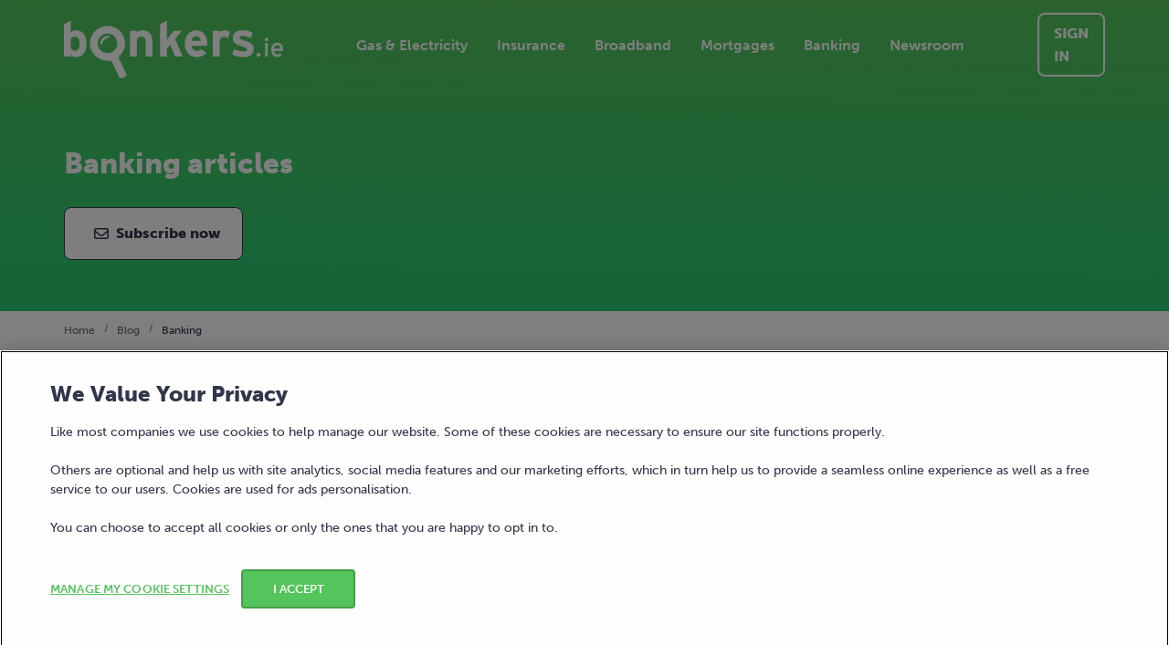

--- FILE ---
content_type: text/html; charset=utf-8
request_url: https://www.bonkers.ie/blog/banking/?page=6/
body_size: 41703
content:
<!doctype html>
<html data-n-head-ssr lang="en" data-n-head="%7B%22lang%22:%7B%22ssr%22:%22en%22%7D%7D">
  <head >
    <meta data-n-head="ssr" content="#56c65d" data-hid="theme-color" name="theme-color"><meta data-n-head="ssr" content="width=device-width, initial-scale=1.0, initial-scale=1" data-hid="viewport" name="viewport"><meta data-n-head="ssr" content="undefined" data-hid="fb:app_id" property="fb:app_id"><meta data-n-head="ssr" content="undefined" data-hid="fb:pages" property="fb:pages"><meta data-n-head="ssr" content="index" data-hid="robots" name="robots"><meta data-n-head="ssr" content="@bonkers_ie" data-hid="twitter:creator" name="twitter:creator"><meta data-n-head="ssr" content="@bonkers_ie" data-hid="twitter:site" name="twitter:site"><meta data-n-head="ssr" content="Banking articles" data-hid="twitter:title" name="twitter:title"><meta data-n-head="ssr" content="Catch up on the latest news and updates from the world of banking" data-hid="twitter:description" name="twitter:description"><meta data-n-head="ssr" content="on" data-hid="twitter:dnt" name="twitter:dnt"><meta data-n-head="ssr" content="summary_large_image" data-hid="twitter:card" name="twitter:card"><meta data-n-head="ssr" content="https://assets.bonkers.ie/maverick/8814c08bf610ae851d108f9c13a547a9a5c87583/img/index.ddcf65a.png" data-hid="twitter:image" property="twitter:image"><meta data-n-head="ssr" content="Catch up on the latest news and updates from the world of banking" data-hid="description" name="description"><meta data-n-head="ssr" content="https://assets.bonkers.ie/maverick/8814c08bf610ae851d108f9c13a547a9a5c87583/img/index.ddcf65a.png" data-hid="image_src" name="image_src"><meta data-n-head="ssr" content="Banking articles" data-hid="title" name="title"><meta data-n-head="ssr" content="website" data-hid="og:type" property="og:type"><meta data-n-head="ssr" content="bonkers.ie" data-hid="og:site_name" property="og:site_name"><meta data-n-head="ssr" content="Banking articles" data-hid="og:title" property="og:title"><meta data-n-head="ssr" content="https://assets.bonkers.ie/maverick/8814c08bf610ae851d108f9c13a547a9a5c87583/img/index.ddcf65a.png" data-hid="og:image" property="og:image"><meta data-n-head="ssr" content="1200" data-hid="og:image:width" property="og:image:width"><meta data-n-head="ssr" content="630" data-hid="og:image:height" property="og:image:height"><meta data-n-head="ssr" content="https://www.bonkers.ie/blog/banking/?page=6%2F" data-hid="og:url" property="og:url"><meta data-n-head="ssr" content="Catch up on the latest news and updates from the world of banking" data-hid="og:description" property="og:description"><title>Banking articles | bonkers.ie</title><link data-n-head="ssr" href="api.feefo.com" rel="dns-prefetch"><link data-n-head="ssr" href="googleads.g.doubleclick.net" rel="dns-prefetch"><link data-n-head="ssr" href="googletagmanager.com" rel="dns-prefetch"><link data-n-head="ssr" href="stats.g.doubleclick.net" rel="dns-prefetch"><link data-n-head="ssr" href="use.typekit.net" rel="dns-prefetch"><link data-n-head="ssr" href="www.google-analytics.com" rel="dns-prefetch"><link data-n-head="ssr" href="www.google.com" rel="dns-prefetch"><link data-n-head="ssr" href="www.googleadservices.com" rel="dns-prefetch"><link data-n-head="ssr" href="api.feefo.com" rel="preconnect"><link data-n-head="ssr" href="googleads.g.doubleclick.net" rel="preconnect"><link data-n-head="ssr" href="googletagmanager.com" rel="preconnect"><link data-n-head="ssr" href="stats.g.doubleclick.net" rel="preconnect"><link data-n-head="ssr" href="use.typekit.net" rel="preconnect"><link data-n-head="ssr" href="www.google-analytics.com" rel="preconnect"><link data-n-head="ssr" href="www.google.com" rel="preconnect"><link data-n-head="ssr" href="www.googleadservices.com" rel="preconnect"><link data-n-head="ssr" color="#70bf4a" href="/safari-pinned-tab.svg" rel="mask-icon"><link data-n-head="ssr" href="https://www.bonkers.ie/blog/banking/?page=6%2F" rel="canonical"><link data-n-head="ssr" href="/favicon.ico" rel="icon" type="image/png"><link data-n-head="ssr" href="/favicon-16x16.png" rel="icon" sizes="16x16" type="image/png"><link data-n-head="ssr" href="/favicon-32x32.png" rel="icon" sizes="32x32" type="image/png"><link data-n-head="ssr" href="/apple-touch-icon.png" rel="apple-touch-icon" sizes="180x180" type="image/png"><script data-n-head="ssr">(function(w,d,s,l,i){w[l]=w[l]||[];w[l].push({'gtm.start':new Date().getTime(),event:'gtm.js'});var f=d.getElementsByTagName(s)[0],j=d.createElement(s),dl=l!='dataLayer'?'&l='+l:'';j.async=true;j.src='https://www.googletagmanager.com/gtm.js?id='+i+dl;f.parentNode.insertBefore(j,f);})(window,document,'script','dataLayer','GTM-TQVZGP');</script><script data-n-head="ssr" defer type="application/ld+json">{"@context":"http://schema.org","@type":"LocalBusiness","@id":"https://www.bonkers.ie","url":"https://www.bonkers.ie","logo":"https://www.bonkers.ie/bonkers-logo.svg","image":"https://www.bonkers.ie/bonkers-logo.svg","name":"bonkers.ie","telephone":"+353-1-256-0540","address":{"@type":"PostalAddress","addressCountry":"IE","addressLocality":"Dublin 4","addressRegion":"Leinster","postalCode":"D04T4A4","streetAddress":"Nutley Building, Nutley Lane"},"brand":{"@type":"Brand","logo":"https://www.bonkers.ie/bonkers-logo.svg","name":"bonkers.ie"},"contactPoint":{"@type":"ContactPoint","contactType":"customer service","email":"hello@bonkers.ie","telephone":"+353-1-256-0540"},"geo":{"@type":"GeoCoordinates","latitude":53.318739,"longitude":-6.213271},"openingHoursSpecification":[{"@type":"OpeningHoursSpecification","opens":"09:00","closes":"17:30","dayOfWeek":["Monday","Tuesday","Wednesday","Thursday"]},{"@type":"OpeningHoursSpecification","opens":"09:00","closes":"17:00","dayOfWeek":["Friday"]}],"aggregateRating":{"@type":"AggregateRating","bestRating":5,"ratingValue":4.7,"ratingCount":7322,"worstRating":1}}</script><script data-n-head="ssr" charset="UTF-8" data-domain-script="d468b602-cb40-4be7-b15c-da65e70c7073" src="https://cdn.cookielaw.org/scripttemplates/otSDKStub.js" type="text/javascript" async></script><script data-n-head="ssr" class="optanon-category-C0002" type="text/plain" async>window.dispatchEvent(new Event('C0002-active'))</script><script data-n-head="ssr" class="optanon-category-C0004" type="text/plain" async>window.dispatchEvent(new Event('C0004-active'))</script><script data-n-head="ssr" defer type="application/ld+json">{"@context":"http://schema.org","@type":"BreadcrumbList","itemListElement":[{"@type":"ListItem","item":{"@id":"https://www.bonkers.ie/","name":"Home"},"position":1},{"@type":"ListItem","item":{"@id":"https://www.bonkers.ie/blog/","name":"Blog"},"position":2},{"@type":"ListItem","item":{"@id":"https://www.bonkers.ie/blog/banking/","name":"Banking"},"position":3}]}</script><link rel="preload" href="https://assets.bonkers.ie/maverick/8814c08bf610ae851d108f9c13a547a9a5c87583/402654a.modern.js" as="script"><link rel="preload" href="https://assets.bonkers.ie/maverick/8814c08bf610ae851d108f9c13a547a9a5c87583/56.29396f6abcc89fcbd193.js" as="script"><link rel="preload" href="https://assets.bonkers.ie/maverick/8814c08bf610ae851d108f9c13a547a9a5c87583/614.183798616000a1a18907.js" as="script"><link rel="preload" href="https://assets.bonkers.ie/maverick/8814c08bf610ae851d108f9c13a547a9a5c87583/55.354f372c85e47c4befcb.js" as="script"><link rel="preload" href="https://assets.bonkers.ie/maverick/8814c08bf610ae851d108f9c13a547a9a5c87583/477.619620f0709dd5a7e3e1.js" as="script"><link rel="preload" href="https://assets.bonkers.ie/maverick/8814c08bf610ae851d108f9c13a547a9a5c87583/6.e19cb9d1c2f8d07bc00d.js" as="script"><link rel="preload" href="https://assets.bonkers.ie/maverick/8814c08bf610ae851d108f9c13a547a9a5c87583/7.dc975dc6a54c248a4034.js" as="script"><link rel="preload" href="https://assets.bonkers.ie/maverick/8814c08bf610ae851d108f9c13a547a9a5c87583/9.8afd8867cfa4dfc78f1d.js" as="script"><link rel="preload" href="https://assets.bonkers.ie/maverick/8814c08bf610ae851d108f9c13a547a9a5c87583/11.a51a2847186356e0cc28.js" as="script"><link rel="preload" href="https://assets.bonkers.ie/maverick/8814c08bf610ae851d108f9c13a547a9a5c87583/346.c1d02e71ec5a82a2ec4b.js" as="script"><style data-vue-ssr-id="47ae6e1e:0 5ce73b8b:0 5ce73b8b:1 0f262d8f:0 a25e76aa:0 5e1284e3:0 971d4406:0 9a0a27b6:0 fd0636ce:0 7a052a3a:0 65d4a01a:0 7175d7eb:0 669cf8b1:0 4e854072:0 6521fd6b:0 9ec4ae52:0 48305d6a:0 6bab8c43:0 176c4d18:0 6b531bbf:0 c8a4b5d8:0 59e31de5:0 55a48e6d:0 6f400fb1:0 4ca83a3e:0">svg:not(:root).svg-inline--fa {
  overflow: visible; }

.svg-inline--fa {
  display: inline-block;
  font-size: inherit;
  height: 1em;
  overflow: visible;
  vertical-align: -.125em; }
  .svg-inline--fa.fa-lg {
    vertical-align: -.225em; }
  .svg-inline--fa.fa-w-1 {
    width: 0.0625em; }
  .svg-inline--fa.fa-w-2 {
    width: 0.125em; }
  .svg-inline--fa.fa-w-3 {
    width: 0.1875em; }
  .svg-inline--fa.fa-w-4 {
    width: 0.25em; }
  .svg-inline--fa.fa-w-5 {
    width: 0.3125em; }
  .svg-inline--fa.fa-w-6 {
    width: 0.375em; }
  .svg-inline--fa.fa-w-7 {
    width: 0.4375em; }
  .svg-inline--fa.fa-w-8 {
    width: 0.5em; }
  .svg-inline--fa.fa-w-9 {
    width: 0.5625em; }
  .svg-inline--fa.fa-w-10 {
    width: 0.625em; }
  .svg-inline--fa.fa-w-11 {
    width: 0.6875em; }
  .svg-inline--fa.fa-w-12 {
    width: 0.75em; }
  .svg-inline--fa.fa-w-13 {
    width: 0.8125em; }
  .svg-inline--fa.fa-w-14 {
    width: 0.875em; }
  .svg-inline--fa.fa-w-15 {
    width: 0.9375em; }
  .svg-inline--fa.fa-w-16 {
    width: 1em; }
  .svg-inline--fa.fa-w-17 {
    width: 1.0625em; }
  .svg-inline--fa.fa-w-18 {
    width: 1.125em; }
  .svg-inline--fa.fa-w-19 {
    width: 1.1875em; }
  .svg-inline--fa.fa-w-20 {
    width: 1.25em; }
  .svg-inline--fa.fa-pull-left {
    margin-right: .3em;
    width: auto; }
  .svg-inline--fa.fa-pull-right {
    margin-left: .3em;
    width: auto; }
  .svg-inline--fa.fa-border {
    height: 1.5em; }
  .svg-inline--fa.fa-li {
    width: 2em; }
  .svg-inline--fa.fa-fw {
    width: 1.25em; }

.fa-layers svg.svg-inline--fa {
  bottom: 0;
  left: 0;
  margin: auto;
  position: absolute;
  right: 0;
  top: 0; }

.fa-layers {
  display: inline-block;
  height: 1em;
  position: relative;
  text-align: center;
  vertical-align: -.125em;
  width: 1em; }
  .fa-layers svg.svg-inline--fa {
    -webkit-transform-origin: center center;
            transform-origin: center center; }

.fa-layers-text, .fa-layers-counter {
  display: inline-block;
  position: absolute;
  text-align: center; }

.fa-layers-text {
  left: 50%;
  top: 50%;
  -webkit-transform: translate(-50%, -50%);
          transform: translate(-50%, -50%);
  -webkit-transform-origin: center center;
          transform-origin: center center; }

.fa-layers-counter {
  background-color: #ff253a;
  border-radius: 1em;
  -webkit-box-sizing: border-box;
          box-sizing: border-box;
  color: #fff;
  height: 1.5em;
  line-height: 1;
  max-width: 5em;
  min-width: 1.5em;
  overflow: hidden;
  padding: .25em;
  right: 0;
  text-overflow: ellipsis;
  top: 0;
  -webkit-transform: scale(0.25);
          transform: scale(0.25);
  -webkit-transform-origin: top right;
          transform-origin: top right; }

.fa-layers-bottom-right {
  bottom: 0;
  right: 0;
  top: auto;
  -webkit-transform: scale(0.25);
          transform: scale(0.25);
  -webkit-transform-origin: bottom right;
          transform-origin: bottom right; }

.fa-layers-bottom-left {
  bottom: 0;
  left: 0;
  right: auto;
  top: auto;
  -webkit-transform: scale(0.25);
          transform: scale(0.25);
  -webkit-transform-origin: bottom left;
          transform-origin: bottom left; }

.fa-layers-top-right {
  right: 0;
  top: 0;
  -webkit-transform: scale(0.25);
          transform: scale(0.25);
  -webkit-transform-origin: top right;
          transform-origin: top right; }

.fa-layers-top-left {
  left: 0;
  right: auto;
  top: 0;
  -webkit-transform: scale(0.25);
          transform: scale(0.25);
  -webkit-transform-origin: top left;
          transform-origin: top left; }

.fa-lg {
  font-size: 1.33333em;
  line-height: 0.75em;
  vertical-align: -.0667em; }

.fa-xs {
  font-size: .75em; }

.fa-sm {
  font-size: .875em; }

.fa-1x {
  font-size: 1em; }

.fa-2x {
  font-size: 2em; }

.fa-3x {
  font-size: 3em; }

.fa-4x {
  font-size: 4em; }

.fa-5x {
  font-size: 5em; }

.fa-6x {
  font-size: 6em; }

.fa-7x {
  font-size: 7em; }

.fa-8x {
  font-size: 8em; }

.fa-9x {
  font-size: 9em; }

.fa-10x {
  font-size: 10em; }

.fa-fw {
  text-align: center;
  width: 1.25em; }

.fa-ul {
  list-style-type: none;
  margin-left: 2.5em;
  padding-left: 0; }
  .fa-ul > li {
    position: relative; }

.fa-li {
  left: -2em;
  position: absolute;
  text-align: center;
  width: 2em;
  line-height: inherit; }

.fa-border {
  border: solid 0.08em #eee;
  border-radius: .1em;
  padding: .2em .25em .15em; }

.fa-pull-left {
  float: left; }

.fa-pull-right {
  float: right; }

.fa.fa-pull-left,
.fas.fa-pull-left,
.far.fa-pull-left,
.fal.fa-pull-left,
.fab.fa-pull-left {
  margin-right: .3em; }

.fa.fa-pull-right,
.fas.fa-pull-right,
.far.fa-pull-right,
.fal.fa-pull-right,
.fab.fa-pull-right {
  margin-left: .3em; }

.fa-spin {
  -webkit-animation: fa-spin 2s infinite linear;
          animation: fa-spin 2s infinite linear; }

.fa-pulse {
  -webkit-animation: fa-spin 1s infinite steps(8);
          animation: fa-spin 1s infinite steps(8); }

@-webkit-keyframes fa-spin {
  0% {
    -webkit-transform: rotate(0deg);
            transform: rotate(0deg); }
  100% {
    -webkit-transform: rotate(360deg);
            transform: rotate(360deg); } }

@keyframes fa-spin {
  0% {
    -webkit-transform: rotate(0deg);
            transform: rotate(0deg); }
  100% {
    -webkit-transform: rotate(360deg);
            transform: rotate(360deg); } }

.fa-rotate-90 {
  -ms-filter: "progid:DXImageTransform.Microsoft.BasicImage(rotation=1)";
  -webkit-transform: rotate(90deg);
          transform: rotate(90deg); }

.fa-rotate-180 {
  -ms-filter: "progid:DXImageTransform.Microsoft.BasicImage(rotation=2)";
  -webkit-transform: rotate(180deg);
          transform: rotate(180deg); }

.fa-rotate-270 {
  -ms-filter: "progid:DXImageTransform.Microsoft.BasicImage(rotation=3)";
  -webkit-transform: rotate(270deg);
          transform: rotate(270deg); }

.fa-flip-horizontal {
  -ms-filter: "progid:DXImageTransform.Microsoft.BasicImage(rotation=0, mirror=1)";
  -webkit-transform: scale(-1, 1);
          transform: scale(-1, 1); }

.fa-flip-vertical {
  -ms-filter: "progid:DXImageTransform.Microsoft.BasicImage(rotation=2, mirror=1)";
  -webkit-transform: scale(1, -1);
          transform: scale(1, -1); }

.fa-flip-both, .fa-flip-horizontal.fa-flip-vertical {
  -ms-filter: "progid:DXImageTransform.Microsoft.BasicImage(rotation=2, mirror=1)";
  -webkit-transform: scale(-1, -1);
          transform: scale(-1, -1); }

:root .fa-rotate-90,
:root .fa-rotate-180,
:root .fa-rotate-270,
:root .fa-flip-horizontal,
:root .fa-flip-vertical,
:root .fa-flip-both {
  -webkit-filter: none;
          filter: none; }

.fa-stack {
  display: inline-block;
  height: 2em;
  position: relative;
  width: 2.5em; }

.fa-stack-1x,
.fa-stack-2x {
  bottom: 0;
  left: 0;
  margin: auto;
  position: absolute;
  right: 0;
  top: 0; }

.svg-inline--fa.fa-stack-1x {
  height: 1em;
  width: 1.25em; }

.svg-inline--fa.fa-stack-2x {
  height: 2em;
  width: 2.5em; }

.fa-inverse {
  color: #fff; }

.sr-only {
  border: 0;
  clip: rect(0, 0, 0, 0);
  height: 1px;
  margin: -1px;
  overflow: hidden;
  padding: 0;
  position: absolute;
  width: 1px; }

.sr-only-focusable:active, .sr-only-focusable:focus {
  clip: auto;
  height: auto;
  margin: 0;
  overflow: visible;
  position: static;
  width: auto; }

.svg-inline--fa .fa-primary {
  fill: var(--fa-primary-color, currentColor);
  opacity: 1;
  opacity: var(--fa-primary-opacity, 1); }

.svg-inline--fa .fa-secondary {
  fill: var(--fa-secondary-color, currentColor);
  opacity: 0.4;
  opacity: var(--fa-secondary-opacity, 0.4); }

.svg-inline--fa.fa-swap-opacity .fa-primary {
  opacity: 0.4;
  opacity: var(--fa-secondary-opacity, 0.4); }

.svg-inline--fa.fa-swap-opacity .fa-secondary {
  opacity: 1;
  opacity: var(--fa-primary-opacity, 1); }

.svg-inline--fa mask .fa-primary,
.svg-inline--fa mask .fa-secondary {
  fill: black; }

.fad.fa-inverse {
  color: #fff; }

@import url(https://p.typekit.net/p.css?s=1&k=eqy2erw&ht=tk&f=2003.2005.2007.2009.2011&a=551864&app=typekit&e=css);
@keyframes fade-in{from{opacity:0}to{opacity:1}}.fade-in-enter-active,.fade-in-leave-active{transition:all .2s ease-in-out}.fade-in-enter,.fade-in-leave-to{opacity:0}@keyframes fade-in-down{from{opacity:0;transform:translateY(-16px)}to{opacity:1;transform:translateY(0)}}.fade-in-down-enter-active,.fade-in-down-leave-active{transition:all .2s ease-in-out}.fade-in-down-enter,.fade-in-down-leave-to{opacity:0;transform:translateY(-16px)}@keyframes fade-in-down-big{from{opacity:0;transform:translateY(-100%)}to{opacity:1;transform:translateY(0)}}.fade-in-down-big-enter-active,.fade-in-down-big-leave-active{transition:all .2s ease-in-out}.fade-in-down-big-enter,.fade-in-down-big-leave-to{opacity:0;transform:translateY(-100%)}.fade-in-down-desktop-nav-enter-active,.fade-in-down-desktop-nav-leave-active{transition:all .2s ease-in-out}.fade-in-down-desktop-nav-enter,.fade-in-down-desktop-nav-leave-to{opacity:0;transform:translateX(-50%) translateY(-48px)}@keyframes fade-in-left{0%{opacity:0;transform:translateX(-16px)}100%{opacity:1;transform:translateX(0)}}.fade-in-left-enter-active,.fade-in-left-leave-active{transition:all .2s ease-in-out}.fade-in-left-enter,.fade-in-left-leave-to{opacity:0;transform:translateX(-16px)}@keyframes fade-in-left-big{0%{opacity:0;transform:translateX(-100%)}100%{opacity:1;transform:translateX(0)}}.fade-in-left-big-enter-active,.fade-in-left-big-leave-active{transition:all .2s ease-in-out}.fade-in-left-big-enter,.fade-in-left-big-leave-to{opacity:0;transform:translateX(-100%)}@keyframes fade-in-right{0%{opacity:0;transform:translateX(16px)}100%{opacity:1;transform:translateX(0)}}.fade-in-right-enter-active,.fade-in-right-leave-active{transition:all .2s ease-in-out}.fade-in-right-enter,.fade-in-right-leave-to{opacity:0;transform:translateX(16px)}@keyframes fade-in-right-big{0%{opacity:0;transform:translateX(100%)}100%{opacity:1;transform:translateX(0)}}.fade-in-right-big-enter-active,.fade-in-right-big-leave-active{transition:all .2s ease-in-out}.fade-in-right-big-enter,.fade-in-right-big-leave-to{opacity:0;transform:translateX(100%)}@keyframes fade-in-up{from{opacity:0;transform:translateY(16px)}to{opacity:1;transform:translateY(0)}}.fade-in-up-enter-active,.fade-in-up-leave-active{transition:all .2s ease-in-out}.fade-in-up-enter,.fade-in-up-leave-to{opacity:0;transform:translateY(16px)}@keyframes fade-in-up-big{from{opacity:0;transform:translateY(100%)}to{opacity:1;transform:translateY(0)}}.fade-in-up-big-enter-active,.fade-in-up-big-leave-active{transition:all .2s ease-in-out}.fade-in-up-big-enter,.fade-in-up-big-leave-to{opacity:0;transform:translateY(100%)}@keyframes flip-down{from{opacity:0;transform:rotateX(90deg)}to{opacity:1;transform:rotateX(0)}}.flip-down-enter-active,.flip-down-leave-active{transition:all .2s ease-in-out}.flip-down-enter,.flip-down-leave-to{opacity:0;transform:rotateX(90deg)}@keyframes slide-in-down{from{transform:translateY(-16px)}to{transform:translateY(0)}}.slide-in-down-enter-active,.slide-in-down-leave-active{transition:all .2s ease-in-out}.slide-in-down-enter,.slide-in-down-leave-to{transform:translateY(-16px)}@keyframes slide-in-down-big{from{transform:translateY(-100%)}to{transform:translateY(0)}}.slide-in-down-big-enter-active,.slide-in-down-big-leave-active{transition:all .2s ease-in-out}.slide-in-down-big-enter,.slide-in-down-big-leave-to{transform:translateY(-100%)}@keyframes slide-in-left{0%{transform:translateX(-16px)}100%{transform:translateX(0)}}.slide-in-left-enter-active,.slide-in-left-leave-active{transition:all .2s ease-in-out}.slide-in-left-enter,.slide-in-left-leave-to{transform:translateX(-16px)}@keyframes slide-in-left-big{0%{transform:translateX(-100%)}100%{transform:translateX(0)}}.slide-in-left-big-enter-active,.slide-in-left-big-leave-active{transition:all .2s ease-in-out}.slide-in-left-big-enter,.slide-in-left-big-leave-to{transform:translateX(-100%)}@keyframes slide-in-right{0%{transform:translateX(16px)}100%{transform:translateX(0)}}.slide-in-right-enter-active,.slide-in-right-leave-active{transition:all .2s ease-in-out}.slide-in-right-enter,.slide-in-right-leave-to{transform:translateX(16px)}@keyframes slide-in-right-big{0%{transform:translateX(100%)}100%{transform:translateX(0)}}.slide-in-right-big-enter-active,.slide-in-right-big-leave-active{transition:all .2s ease-in-out}.slide-in-right-big-enter,.slide-in-right-big-leave-to{transform:translateX(100%)}@keyframes slide-in-up{from{transform:translateY(16px)}to{transform:translateY(0)}}.slide-in-up-enter-active,.slide-in-up-leave-active{transition:all .2s ease-in-out}.slide-in-up-enter,.slide-in-up-leave-to{transform:translateY(16px)}@keyframes slide-in-up-big{from{transform:translateY(100%)}to{transform:translateY(0)}}.slide-in-up-big-enter-active,.slide-in-up-big-leave-active{transition:all .2s ease-in-out}.slide-in-up-big-enter,.slide-in-up-big-leave-to{transform:translateY(100%)}@keyframes zoom-in{from{opacity:0;transform:scale(0)}to{opacity:1;transform:scale(1)}}.zoom-in-enter-active,.zoom-in-leave-active{transition:all .2s ease-in-out}.zoom-in-enter,.zoom-in-leave-to{opacity:0;transform:scale(0)}.fadefilter-enter-active,.fadefilter-leave-active{transition:all .2s ease}.fadefilter-enter,.fadefilter-leave-to{opacity:0}@keyframes placeholder-shimmer{0%{background-position:-468px 0}100%{background-position:468px 0}}.placeholder-animation{animation-duration:1s;animation-fill-mode:forwards;animation-iteration-count:infinite;animation-name:placeholder-shimmer;animation-timing-function:linear;background:linear-gradient(to right, #e8e9f0 8%, #d9dbe6 18%, #e8e9f0 33%);background-size:800px 104px}.spinner{animation:rotate 1.4s infinite linear;background:#56c55d;background:linear-gradient(to right, #56c55d 10%, rgba(86, 197, 93, 0) 42%);border-radius:50%;height:48px;margin:16px auto;position:relative;text-indent:-9999em;transform:translateZ(0);width:48px}.spinner::before{background:#56c55d;border-radius:100% 0 0;content:"";height:50%;left:0;position:absolute;top:0;width:50%}.spinner::after{background:#fff;border-radius:50%;content:"";height:75%;inset:0;margin:auto;position:absolute;width:75%}@keyframes rotate{0%{transform:rotate(0deg)}100%{transform:rotate(360deg)}}@keyframes glowing-border{0%{box-shadow:0 0 5px 0 rgba(139,139,252,.7)}50%{box-shadow:0 0 15px 5px rgba(40,40,148,.9)}100%{box-shadow:0 0 5px 0 rgba(139,139,252,.7)}}@keyframes icon-pulse-glow{0%,100%{box-shadow:0 0 0 0 rgba(139,139,252,.8);opacity:1;transform:scale(1)}50%{box-shadow:0 0 30px 15px rgba(139,139,252,0);opacity:.8;transform:scale(1.15)}}@keyframes sparkle-spin{0%,100%{opacity:.8;transform:scale(1)}50%{opacity:1;transform:scale(1.1)}}@font-face{font-display:swap;font-family:museo-sans;font-style:normal;font-weight:100;src:url("https://use.typekit.net/af/635674/00000000000000000000e800/27/l?primer=7cdcb44be4a7db8877ffa5c0007b8dd865b3bbc383831fe2ea177f62257a9191&fvd=n1&v=3") format("woff2"),url("https://use.typekit.net/af/635674/00000000000000000000e800/27/d?primer=7cdcb44be4a7db8877ffa5c0007b8dd865b3bbc383831fe2ea177f62257a9191&fvd=n1&v=3") format("woff"),url("https://use.typekit.net/af/635674/00000000000000000000e800/27/a?primer=7cdcb44be4a7db8877ffa5c0007b8dd865b3bbc383831fe2ea177f62257a9191&fvd=n1&v=3") format("opentype")}@font-face{font-display:swap;font-family:museo-sans;font-style:normal;font-weight:300;src:url("https://use.typekit.net/af/620bf8/00000000000000000000e7fe/27/l?primer=7cdcb44be4a7db8877ffa5c0007b8dd865b3bbc383831fe2ea177f62257a9191&fvd=n3&v=3") format("woff2"),url("https://use.typekit.net/af/620bf8/00000000000000000000e7fe/27/d?primer=7cdcb44be4a7db8877ffa5c0007b8dd865b3bbc383831fe2ea177f62257a9191&fvd=n3&v=3") format("woff"),url("https://use.typekit.net/af/620bf8/00000000000000000000e7fe/27/a?primer=7cdcb44be4a7db8877ffa5c0007b8dd865b3bbc383831fe2ea177f62257a9191&fvd=n3&v=3") format("opentype")}@font-face{font-display:swap;font-family:museo-sans;font-style:normal;font-weight:500;src:url("https://use.typekit.net/af/a28b50/00000000000000000000e803/27/l?primer=7cdcb44be4a7db8877ffa5c0007b8dd865b3bbc383831fe2ea177f62257a9191&fvd=n5&v=3") format("woff2"),url("https://use.typekit.net/af/a28b50/00000000000000000000e803/27/d?primer=7cdcb44be4a7db8877ffa5c0007b8dd865b3bbc383831fe2ea177f62257a9191&fvd=n5&v=3") format("woff"),url("https://use.typekit.net/af/a28b50/00000000000000000000e803/27/a?primer=7cdcb44be4a7db8877ffa5c0007b8dd865b3bbc383831fe2ea177f62257a9191&fvd=n5&v=3") format("opentype")}@font-face{font-display:swap;font-family:museo-sans;font-style:normal;font-weight:700;src:url("https://use.typekit.net/af/e3ca36/00000000000000000000e805/27/l?primer=7cdcb44be4a7db8877ffa5c0007b8dd865b3bbc383831fe2ea177f62257a9191&fvd=n7&v=3") format("woff2"),url("https://use.typekit.net/af/e3ca36/00000000000000000000e805/27/d?primer=7cdcb44be4a7db8877ffa5c0007b8dd865b3bbc383831fe2ea177f62257a9191&fvd=n7&v=3") format("woff"),url("https://use.typekit.net/af/e3ca36/00000000000000000000e805/27/a?primer=7cdcb44be4a7db8877ffa5c0007b8dd865b3bbc383831fe2ea177f62257a9191&fvd=n7&v=3") format("opentype")}@font-face{font-display:swap;font-family:museo-sans;font-style:normal;font-weight:900;src:url("https://use.typekit.net/af/9cf49e/00000000000000000000e807/27/l?primer=7cdcb44be4a7db8877ffa5c0007b8dd865b3bbc383831fe2ea177f62257a9191&fvd=n9&v=3") format("woff2"),url("https://use.typekit.net/af/9cf49e/00000000000000000000e807/27/d?primer=7cdcb44be4a7db8877ffa5c0007b8dd865b3bbc383831fe2ea177f62257a9191&fvd=n9&v=3") format("woff"),url("https://use.typekit.net/af/9cf49e/00000000000000000000e807/27/a?primer=7cdcb44be4a7db8877ffa5c0007b8dd865b3bbc383831fe2ea177f62257a9191&fvd=n9&v=3") format("opentype")}
@keyframes fade-in{from{opacity:0}to{opacity:1}}.fade-in-enter-active,.fade-in-leave-active{transition:all .2s ease-in-out}.fade-in-enter,.fade-in-leave-to{opacity:0}@keyframes fade-in-down{from{opacity:0;transform:translateY(-16px)}to{opacity:1;transform:translateY(0)}}.fade-in-down-enter-active,.fade-in-down-leave-active{transition:all .2s ease-in-out}.fade-in-down-enter,.fade-in-down-leave-to{opacity:0;transform:translateY(-16px)}@keyframes fade-in-down-big{from{opacity:0;transform:translateY(-100%)}to{opacity:1;transform:translateY(0)}}.fade-in-down-big-enter-active,.fade-in-down-big-leave-active{transition:all .2s ease-in-out}.fade-in-down-big-enter,.fade-in-down-big-leave-to{opacity:0;transform:translateY(-100%)}.fade-in-down-desktop-nav-enter-active,.fade-in-down-desktop-nav-leave-active{transition:all .2s ease-in-out}.fade-in-down-desktop-nav-enter,.fade-in-down-desktop-nav-leave-to{opacity:0;transform:translateX(-50%) translateY(-48px)}@keyframes fade-in-left{0%{opacity:0;transform:translateX(-16px)}100%{opacity:1;transform:translateX(0)}}.fade-in-left-enter-active,.fade-in-left-leave-active{transition:all .2s ease-in-out}.fade-in-left-enter,.fade-in-left-leave-to{opacity:0;transform:translateX(-16px)}@keyframes fade-in-left-big{0%{opacity:0;transform:translateX(-100%)}100%{opacity:1;transform:translateX(0)}}.fade-in-left-big-enter-active,.fade-in-left-big-leave-active{transition:all .2s ease-in-out}.fade-in-left-big-enter,.fade-in-left-big-leave-to{opacity:0;transform:translateX(-100%)}@keyframes fade-in-right{0%{opacity:0;transform:translateX(16px)}100%{opacity:1;transform:translateX(0)}}.fade-in-right-enter-active,.fade-in-right-leave-active{transition:all .2s ease-in-out}.fade-in-right-enter,.fade-in-right-leave-to{opacity:0;transform:translateX(16px)}@keyframes fade-in-right-big{0%{opacity:0;transform:translateX(100%)}100%{opacity:1;transform:translateX(0)}}.fade-in-right-big-enter-active,.fade-in-right-big-leave-active{transition:all .2s ease-in-out}.fade-in-right-big-enter,.fade-in-right-big-leave-to{opacity:0;transform:translateX(100%)}@keyframes fade-in-up{from{opacity:0;transform:translateY(16px)}to{opacity:1;transform:translateY(0)}}.fade-in-up-enter-active,.fade-in-up-leave-active{transition:all .2s ease-in-out}.fade-in-up-enter,.fade-in-up-leave-to{opacity:0;transform:translateY(16px)}@keyframes fade-in-up-big{from{opacity:0;transform:translateY(100%)}to{opacity:1;transform:translateY(0)}}.fade-in-up-big-enter-active,.fade-in-up-big-leave-active{transition:all .2s ease-in-out}.fade-in-up-big-enter,.fade-in-up-big-leave-to{opacity:0;transform:translateY(100%)}@keyframes flip-down{from{opacity:0;transform:rotateX(90deg)}to{opacity:1;transform:rotateX(0)}}.flip-down-enter-active,.flip-down-leave-active{transition:all .2s ease-in-out}.flip-down-enter,.flip-down-leave-to{opacity:0;transform:rotateX(90deg)}@keyframes slide-in-down{from{transform:translateY(-16px)}to{transform:translateY(0)}}.slide-in-down-enter-active,.slide-in-down-leave-active{transition:all .2s ease-in-out}.slide-in-down-enter,.slide-in-down-leave-to{transform:translateY(-16px)}@keyframes slide-in-down-big{from{transform:translateY(-100%)}to{transform:translateY(0)}}.slide-in-down-big-enter-active,.slide-in-down-big-leave-active{transition:all .2s ease-in-out}.slide-in-down-big-enter,.slide-in-down-big-leave-to{transform:translateY(-100%)}@keyframes slide-in-left{0%{transform:translateX(-16px)}100%{transform:translateX(0)}}.slide-in-left-enter-active,.slide-in-left-leave-active{transition:all .2s ease-in-out}.slide-in-left-enter,.slide-in-left-leave-to{transform:translateX(-16px)}@keyframes slide-in-left-big{0%{transform:translateX(-100%)}100%{transform:translateX(0)}}.slide-in-left-big-enter-active,.slide-in-left-big-leave-active{transition:all .2s ease-in-out}.slide-in-left-big-enter,.slide-in-left-big-leave-to{transform:translateX(-100%)}@keyframes slide-in-right{0%{transform:translateX(16px)}100%{transform:translateX(0)}}.slide-in-right-enter-active,.slide-in-right-leave-active{transition:all .2s ease-in-out}.slide-in-right-enter,.slide-in-right-leave-to{transform:translateX(16px)}@keyframes slide-in-right-big{0%{transform:translateX(100%)}100%{transform:translateX(0)}}.slide-in-right-big-enter-active,.slide-in-right-big-leave-active{transition:all .2s ease-in-out}.slide-in-right-big-enter,.slide-in-right-big-leave-to{transform:translateX(100%)}@keyframes slide-in-up{from{transform:translateY(16px)}to{transform:translateY(0)}}.slide-in-up-enter-active,.slide-in-up-leave-active{transition:all .2s ease-in-out}.slide-in-up-enter,.slide-in-up-leave-to{transform:translateY(16px)}@keyframes slide-in-up-big{from{transform:translateY(100%)}to{transform:translateY(0)}}.slide-in-up-big-enter-active,.slide-in-up-big-leave-active{transition:all .2s ease-in-out}.slide-in-up-big-enter,.slide-in-up-big-leave-to{transform:translateY(100%)}@keyframes zoom-in{from{opacity:0;transform:scale(0)}to{opacity:1;transform:scale(1)}}.zoom-in-enter-active,.zoom-in-leave-active{transition:all .2s ease-in-out}.zoom-in-enter,.zoom-in-leave-to{opacity:0;transform:scale(0)}.fadefilter-enter-active,.fadefilter-leave-active{transition:all .2s ease}.fadefilter-enter,.fadefilter-leave-to{opacity:0}@keyframes placeholder-shimmer{0%{background-position:-468px 0}100%{background-position:468px 0}}.placeholder-animation{animation-duration:1s;animation-fill-mode:forwards;animation-iteration-count:infinite;animation-name:placeholder-shimmer;animation-timing-function:linear;background:linear-gradient(to right, #e8e9f0 8%, #d9dbe6 18%, #e8e9f0 33%);background-size:800px 104px}.spinner{animation:rotate 1.4s infinite linear;background:#56c55d;background:linear-gradient(to right, #56c55d 10%, rgba(86, 197, 93, 0) 42%);border-radius:50%;height:48px;margin:16px auto;position:relative;text-indent:-9999em;transform:translateZ(0);width:48px}.spinner::before{background:#56c55d;border-radius:100% 0 0;content:"";height:50%;left:0;position:absolute;top:0;width:50%}.spinner::after{background:#fff;border-radius:50%;content:"";height:75%;inset:0;margin:auto;position:absolute;width:75%}@keyframes rotate{0%{transform:rotate(0deg)}100%{transform:rotate(360deg)}}@keyframes glowing-border{0%{box-shadow:0 0 5px 0 rgba(139,139,252,.7)}50%{box-shadow:0 0 15px 5px rgba(40,40,148,.9)}100%{box-shadow:0 0 5px 0 rgba(139,139,252,.7)}}@keyframes icon-pulse-glow{0%,100%{box-shadow:0 0 0 0 rgba(139,139,252,.8);opacity:1;transform:scale(1)}50%{box-shadow:0 0 30px 15px rgba(139,139,252,0);opacity:.8;transform:scale(1.15)}}@keyframes sparkle-spin{0%,100%{opacity:.8;transform:scale(1)}50%{opacity:1;transform:scale(1.1)}}#onetrust-banner-sdk{animation:fade-in-up-big .2s forwards ease-in-out;opacity:0;transform:translateY(100%);color:#32374b;outline:0}#onetrust-banner-sdk:focus{outline:0}#onetrust-banner-sdk #onetrust-group-container{display:block !important;float:none !important;width:100% !important}#onetrust-banner-sdk #onetrust-policy{margin:0 !important}#onetrust-banner-sdk #onetrust-button-group-parent{margin:8px 0 0 !important;padding:0 !important;position:initial !important;text-align:left !important;transform:none !important;width:100% !important}#onetrust-banner-sdk #onetrust-button-group{display:block;margin-bottom:5px !important;width:100%}#onetrust-banner-sdk #onetrust-button-group button{width:100%}#onetrust-banner-sdk #accept-recommended-btn-handler,#onetrust-banner-sdk #save-preference-btn-handler,#onetrust-banner-sdk #onetrust-close-btn-handler{background:rgba(0,0,0,0);border-color:#dfe1e9;border-radius:8px;border-style:solid;border-width:1px;color:#32374b;cursor:pointer;font-family:museo-sans,sans-serif;font-size:16px;font-weight:900;letter-spacing:0;line-height:1.5;padding:16px 24px;text-align:center;text-decoration:none;transform:translateY(0);transition:all .3s ease;user-select:none;vertical-align:middle}#onetrust-banner-sdk #accept-recommended-btn-handler svg,#onetrust-banner-sdk #save-preference-btn-handler svg,#onetrust-banner-sdk #onetrust-close-btn-handler svg{margin-left:8px}#onetrust-banner-sdk #onetrust-accept-btn-handler{background:rgba(0,0,0,0);border-color:#dfe1e9;border-radius:8px;border-style:solid;border-width:1px;color:#32374b;cursor:pointer;font-family:museo-sans,sans-serif;font-size:16px;font-weight:900;letter-spacing:0;line-height:1.5;padding:16px 24px;text-align:center;text-decoration:none;transform:translateY(0);transition:all .3s ease;user-select:none;vertical-align:middle;background:#27a85f;border-color:#27a85f;color:#fff;background-color:#56c55d !important;border:2px rgba(0,0,0,.2) solid !important;border-radius:4px !important;color:#fff !important;transform:translateY(0) !important;transition:all .25s ease !important}#onetrust-banner-sdk #onetrust-accept-btn-handler svg{margin-left:8px}#onetrust-banner-sdk #onetrust-accept-btn-handler:hover{background:#1d7e47;border-color:#1d7e47;text-decoration:none}#onetrust-banner-sdk #onetrust-accept-btn-handler:disabled,#onetrust-banner-sdk #onetrust-accept-btn-handler.loading{background:#83e4ad;border-color:#83e4ad;cursor:not-allowed}#onetrust-banner-sdk #onetrust-accept-btn-handler:focus{outline:0 solid #000 !important;outline-offset:0 !important}#onetrust-banner-sdk #onetrust-accept-btn-handler:hover{background:rgb(0,51.5,0) !important;opacity:1 !important;transform:translateY(-2px) !important}#onetrust-banner-sdk .ot-sdk-container{max-width:1200px !important;padding:32px 15px !important;width:100% !important}#onetrust-banner-sdk #onetrust-policy-title{font-size:20px;font-weight:900;line-height:40px;color:#32374b !important;display:block !important;font-size:24px !important;font-weight:800 !important;margin-bottom:16px !important}#onetrust-banner-sdk #onetrust-policy-text{color:#32374b !important;font-size:14px !important}#onetrust-banner-sdk #onetrust-close-btn-container{display:none !important}#accept-recommended-btn-handler,#ot-sdk-btn{background:rgba(0,0,0,0);border-color:#dfe1e9;border-radius:8px;border-style:solid;border-width:1px;color:#32374b;cursor:pointer;font-family:museo-sans,sans-serif;font-size:16px;font-weight:900;letter-spacing:0;line-height:1.5;padding:16px 24px;text-align:center;text-decoration:none;transform:translateY(0);transition:all .3s ease;user-select:none;vertical-align:middle;background:#27a85f;border-color:#27a85f;color:#fff;background-color:#56c55d !important;border:2px rgba(0,0,0,.2) solid !important;border-radius:4px !important;color:#fff !important;display:block !important;margin:10px auto 30px !important;max-width:100% !important;width:100% !important}#accept-recommended-btn-handler svg,#ot-sdk-btn svg{margin-left:8px}#accept-recommended-btn-handler:hover,#ot-sdk-btn:hover{background:#1d7e47;border-color:#1d7e47;text-decoration:none}#accept-recommended-btn-handler:disabled,#accept-recommended-btn-handler.loading,#ot-sdk-btn:disabled,#ot-sdk-btn.loading{background:#83e4ad;border-color:#83e4ad;cursor:not-allowed}#accept-recommended-btn-handler:focus,#ot-sdk-btn:focus{outline:0 solid #000 !important;outline-offset:0 !important}#accept-recommended-btn-handler:hover,#ot-sdk-btn:hover{background:hsl(123.75,49.5575221239%,40.6862745098%) !important;opacity:1 !important;text-decoration:none !important}.save-preference-btn-handler,.onetrust-close-btn-handler{background:#fff !important;border:2px #32374b solid !important;border-radius:4px !important;color:#32374b !important;padding:12px 32px !important;text-decoration:none !important;transform:translateY(0) !important;transition:all .25s ease !important}.save-preference-btn-handler:focus,.onetrust-close-btn-handler:focus{outline:0 solid #000 !important;outline-offset:0 !important}.save-preference-btn-handler:hover,.onetrust-close-btn-handler:hover{background:rgba(50,55,75,.01) !important;opacity:1 !important;transform:translateY(-2px) !important}#onetrust-pc-sdk.otPcCenter{bottom:0 !important;height:auto !important}.ot-btn-container{padding:0 15px !important}@media screen and (min-width: 600px){#onetrust-pc-sdk.otPcCenter{bottom:5% !important;height:auto !important}}@media screen and (min-width: 500px){#onetrust-banner-sdk #onetrust-button-group{display:flex !important;width:100% !important}#onetrust-banner-sdk #onetrust-button-group button{width:50% !important}}@media screen and (min-width: 768px){#onetrust-banner-sdk #onetrust-button-group button{width:auto !important}}#onetrust-consent-sdk #onetrust-pc-sdk h3,#onetrust-consent-sdk #onetrust-pc-sdk h4,#onetrust-consent-sdk #onetrust-pc-sdk h5,#onetrust-consent-sdk #onetrust-pc-sdk h6,#onetrust-consent-sdk #onetrust-pc-sdk p,#onetrust-consent-sdk #onetrust-pc-sdk #ot-ven-lst .ot-ven-opts p,#onetrust-consent-sdk #onetrust-pc-sdk #ot-pc-desc,#onetrust-consent-sdk #onetrust-pc-sdk #ot-pc-title,#onetrust-consent-sdk #onetrust-pc-sdk .ot-li-title,#onetrust-consent-sdk #onetrust-pc-sdk .ot-sel-all-hdr span,#onetrust-consent-sdk #onetrust-pc-sdk #ot-host-lst .ot-host-info,#onetrust-consent-sdk #onetrust-pc-sdk #ot-fltr-modal #modal-header,#onetrust-consent-sdk #onetrust-pc-sdk .ot-checkbox label span,#onetrust-consent-sdk #onetrust-pc-sdk #ot-pc-lst #ot-sel-blk p,#onetrust-consent-sdk #onetrust-pc-sdk #ot-pc-lst #ot-lst-title span,#onetrust-consent-sdk #onetrust-pc-sdk #ot-pc-lst .back-btn-handler p,#onetrust-consent-sdk #onetrust-pc-sdk #ot-pc-lst .ot-ven-name,#onetrust-consent-sdk #onetrust-pc-sdk #ot-pc-lst #ot-ven-lst .consent-category,#onetrust-consent-sdk #onetrust-pc-sdk .ot-leg-btn-container .ot-inactive-leg-btn,#onetrust-consent-sdk #onetrust-pc-sdk .ot-label-status,#onetrust-consent-sdk #onetrust-pc-sdk .ot-chkbox label span,#onetrust-consent-sdk #onetrust-pc-sdk #clear-filters-handler{color:#32374b !important}#ot-sdk-btn{background:#27a85f !important;border:none !important;border-radius:8px !important;color:#fff !important;display:block !important;font-size:16px !important;font-weight:900 !important;line-height:1.2 !important;margin:8px 0 40px !important;max-width:382px !important;padding:16px !important;text-align:center !important;white-space:nowrap !important;width:auto !important}@media only screen and (min-width: 992px){#ot-sdk-btn{max-width:308px !important}}.ot-sdk-cookie-policy-title,.ot-sdk-cookie-policy-group{background:rgba(0,0,0,0) !important;border-radius:4px !important;color:#32374b !important;font-size:18px !important;font-weight:800 !important;margin:10px 0 !important;padding:15px 0 !important;position:relative !important}h4.ot-sdk-cookie-policy-group{margin-top:80px !important}#cookie-policy-description,.ot-sdk-cookie-policy-group-desc{color:#32374b !important;font-size:16px !important;font-weight:500 !important;line-height:27.12px !important}#ot-sdk-cookie-policy-v2 table,.ot-sdk-cookie-policy table{border:0 !important;border-collapse:collapse !important;border-radius:5px !important;border-spacing:initial !important;margin:24px auto 0 !important;overflow:hidden !important;width:100% !important}#ot-sdk-cookie-policy-v2 table thead,.ot-sdk-cookie-policy table thead{background:rgba(0,0,0,0) !important}#ot-sdk-cookie-policy-v2 table tr th,.ot-sdk-cookie-policy table tr th{background:rgba(0,0,0,0) !important;border-bottom:0 !important;border-right:0 !important;color:#32374b !important;font-size:14px !important;font-weight:900 !important}#ot-sdk-cookie-policy-v2 table tbody tr,.ot-sdk-cookie-policy table tbody tr{border-radius:8px !important}#ot-sdk-cookie-policy-v2 table tbody tr:nth-child(odd),.ot-sdk-cookie-policy table tbody tr:nth-child(odd){background:#f6f9fc !important}#ot-sdk-cookie-policy-v2 table tbody tr:nth-child(odd) td:first-child,.ot-sdk-cookie-policy table tbody tr:nth-child(odd) td:first-child{border-radius:8px 0 0 8px !important}#ot-sdk-cookie-policy-v2 table tbody tr:nth-child(odd) td:last-child,.ot-sdk-cookie-policy table tbody tr:nth-child(odd) td:last-child{border-radius:0 8px 8px 0 !important}#ot-sdk-cookie-policy-v2 table tbody tr td,.ot-sdk-cookie-policy table tbody tr td{border-bottom:0 !important;border-right:0 !important;color:#32374b !important;font-size:14px !important;line-height:1.9 !important;padding:16px !important}#ot-sdk-cookie-policy-v2.ot-sdk-cookie-policy h5,#ot-sdk-cookie-policy-v2.ot-sdk-cookie-policy h6,#ot-sdk-cookie-policy-v2.ot-sdk-cookie-policy li,#ot-sdk-cookie-policy-v2.ot-sdk-cookie-policy p,#ot-sdk-cookie-policy-v2.ot-sdk-cookie-policy a,#ot-sdk-cookie-policy-v2.ot-sdk-cookie-policy span,#ot-sdk-cookie-policy-v2.ot-sdk-cookie-policy td,#ot-sdk-cookie-policy-v2.ot-sdk-cookie-policy,#cookie-policy-description{color:#32374b !important}#ot-sdk-cookie-policy-v2.ot-sdk-cookie-policy a,#ot-sdk-cookie-policy-v2.ot-sdk-cookie-policy a:hover{background:rgba(0,0,0,0) !important}#onetrust-banner-sdk .ot-sdk-container,#onetrust-pc-sdk .ot-sdk-container,#ot-sdk-cookie-policy .ot-sdk-container{padding:0;width:100% !important}.ot-fade-in{animation-duration:0ms !important}
@keyframes fade-in{from{opacity:0}to{opacity:1}}.fade-in-enter-active,.fade-in-leave-active{transition:all .2s ease-in-out}.fade-in-enter,.fade-in-leave-to{opacity:0}@keyframes fade-in-down{from{opacity:0;transform:translateY(-16px)}to{opacity:1;transform:translateY(0)}}.fade-in-down-enter-active,.fade-in-down-leave-active{transition:all .2s ease-in-out}.fade-in-down-enter,.fade-in-down-leave-to{opacity:0;transform:translateY(-16px)}@keyframes fade-in-down-big{from{opacity:0;transform:translateY(-100%)}to{opacity:1;transform:translateY(0)}}.fade-in-down-big-enter-active,.fade-in-down-big-leave-active{transition:all .2s ease-in-out}.fade-in-down-big-enter,.fade-in-down-big-leave-to{opacity:0;transform:translateY(-100%)}.fade-in-down-desktop-nav-enter-active,.fade-in-down-desktop-nav-leave-active{transition:all .2s ease-in-out}.fade-in-down-desktop-nav-enter,.fade-in-down-desktop-nav-leave-to{opacity:0;transform:translateX(-50%) translateY(-48px)}@keyframes fade-in-left{0%{opacity:0;transform:translateX(-16px)}100%{opacity:1;transform:translateX(0)}}.fade-in-left-enter-active,.fade-in-left-leave-active{transition:all .2s ease-in-out}.fade-in-left-enter,.fade-in-left-leave-to{opacity:0;transform:translateX(-16px)}@keyframes fade-in-left-big{0%{opacity:0;transform:translateX(-100%)}100%{opacity:1;transform:translateX(0)}}.fade-in-left-big-enter-active,.fade-in-left-big-leave-active{transition:all .2s ease-in-out}.fade-in-left-big-enter,.fade-in-left-big-leave-to{opacity:0;transform:translateX(-100%)}@keyframes fade-in-right{0%{opacity:0;transform:translateX(16px)}100%{opacity:1;transform:translateX(0)}}.fade-in-right-enter-active,.fade-in-right-leave-active{transition:all .2s ease-in-out}.fade-in-right-enter,.fade-in-right-leave-to{opacity:0;transform:translateX(16px)}@keyframes fade-in-right-big{0%{opacity:0;transform:translateX(100%)}100%{opacity:1;transform:translateX(0)}}.fade-in-right-big-enter-active,.fade-in-right-big-leave-active{transition:all .2s ease-in-out}.fade-in-right-big-enter,.fade-in-right-big-leave-to{opacity:0;transform:translateX(100%)}@keyframes fade-in-up{from{opacity:0;transform:translateY(16px)}to{opacity:1;transform:translateY(0)}}.fade-in-up-enter-active,.fade-in-up-leave-active{transition:all .2s ease-in-out}.fade-in-up-enter,.fade-in-up-leave-to{opacity:0;transform:translateY(16px)}@keyframes fade-in-up-big{from{opacity:0;transform:translateY(100%)}to{opacity:1;transform:translateY(0)}}.fade-in-up-big-enter-active,.fade-in-up-big-leave-active{transition:all .2s ease-in-out}.fade-in-up-big-enter,.fade-in-up-big-leave-to{opacity:0;transform:translateY(100%)}@keyframes flip-down{from{opacity:0;transform:rotateX(90deg)}to{opacity:1;transform:rotateX(0)}}.flip-down-enter-active,.flip-down-leave-active{transition:all .2s ease-in-out}.flip-down-enter,.flip-down-leave-to{opacity:0;transform:rotateX(90deg)}@keyframes slide-in-down{from{transform:translateY(-16px)}to{transform:translateY(0)}}.slide-in-down-enter-active,.slide-in-down-leave-active{transition:all .2s ease-in-out}.slide-in-down-enter,.slide-in-down-leave-to{transform:translateY(-16px)}@keyframes slide-in-down-big{from{transform:translateY(-100%)}to{transform:translateY(0)}}.slide-in-down-big-enter-active,.slide-in-down-big-leave-active{transition:all .2s ease-in-out}.slide-in-down-big-enter,.slide-in-down-big-leave-to{transform:translateY(-100%)}@keyframes slide-in-left{0%{transform:translateX(-16px)}100%{transform:translateX(0)}}.slide-in-left-enter-active,.slide-in-left-leave-active{transition:all .2s ease-in-out}.slide-in-left-enter,.slide-in-left-leave-to{transform:translateX(-16px)}@keyframes slide-in-left-big{0%{transform:translateX(-100%)}100%{transform:translateX(0)}}.slide-in-left-big-enter-active,.slide-in-left-big-leave-active{transition:all .2s ease-in-out}.slide-in-left-big-enter,.slide-in-left-big-leave-to{transform:translateX(-100%)}@keyframes slide-in-right{0%{transform:translateX(16px)}100%{transform:translateX(0)}}.slide-in-right-enter-active,.slide-in-right-leave-active{transition:all .2s ease-in-out}.slide-in-right-enter,.slide-in-right-leave-to{transform:translateX(16px)}@keyframes slide-in-right-big{0%{transform:translateX(100%)}100%{transform:translateX(0)}}.slide-in-right-big-enter-active,.slide-in-right-big-leave-active{transition:all .2s ease-in-out}.slide-in-right-big-enter,.slide-in-right-big-leave-to{transform:translateX(100%)}@keyframes slide-in-up{from{transform:translateY(16px)}to{transform:translateY(0)}}.slide-in-up-enter-active,.slide-in-up-leave-active{transition:all .2s ease-in-out}.slide-in-up-enter,.slide-in-up-leave-to{transform:translateY(16px)}@keyframes slide-in-up-big{from{transform:translateY(100%)}to{transform:translateY(0)}}.slide-in-up-big-enter-active,.slide-in-up-big-leave-active{transition:all .2s ease-in-out}.slide-in-up-big-enter,.slide-in-up-big-leave-to{transform:translateY(100%)}@keyframes zoom-in{from{opacity:0;transform:scale(0)}to{opacity:1;transform:scale(1)}}.zoom-in-enter-active,.zoom-in-leave-active{transition:all .2s ease-in-out}.zoom-in-enter,.zoom-in-leave-to{opacity:0;transform:scale(0)}.fadefilter-enter-active,.fadefilter-leave-active{transition:all .2s ease}.fadefilter-enter,.fadefilter-leave-to{opacity:0}@keyframes placeholder-shimmer{0%{background-position:-468px 0}100%{background-position:468px 0}}.placeholder-animation{animation-duration:1s;animation-fill-mode:forwards;animation-iteration-count:infinite;animation-name:placeholder-shimmer;animation-timing-function:linear;background:linear-gradient(to right, #e8e9f0 8%, #d9dbe6 18%, #e8e9f0 33%);background-size:800px 104px}.spinner{animation:rotate 1.4s infinite linear;background:#56c55d;background:linear-gradient(to right, #56c55d 10%, rgba(86, 197, 93, 0) 42%);border-radius:50%;height:48px;margin:16px auto;position:relative;text-indent:-9999em;transform:translateZ(0);width:48px}.spinner::before{background:#56c55d;border-radius:100% 0 0;content:"";height:50%;left:0;position:absolute;top:0;width:50%}.spinner::after{background:#fff;border-radius:50%;content:"";height:75%;inset:0;margin:auto;position:absolute;width:75%}@keyframes rotate{0%{transform:rotate(0deg)}100%{transform:rotate(360deg)}}@keyframes glowing-border{0%{box-shadow:0 0 5px 0 rgba(139,139,252,.7)}50%{box-shadow:0 0 15px 5px rgba(40,40,148,.9)}100%{box-shadow:0 0 5px 0 rgba(139,139,252,.7)}}@keyframes icon-pulse-glow{0%,100%{box-shadow:0 0 0 0 rgba(139,139,252,.8);opacity:1;transform:scale(1)}50%{box-shadow:0 0 30px 15px rgba(139,139,252,0);opacity:.8;transform:scale(1.15)}}@keyframes sparkle-spin{0%,100%{opacity:.8;transform:scale(1)}50%{opacity:1;transform:scale(1.1)}}*,::after,::before{box-sizing:border-box}html,body,div,span,applet,object,iframe,h1,h2,h3,h4,h5,h6,p,blockquote,pre,a,abbr,acronym,address,big,cite,code,del,dfn,em,img,ins,kbd,q,s,samp,small,strike,strong,sub,sup,tt,var,b,u,i,center,dl,dt,dd,ol,ul,li,fieldset,form,label,legend,table,caption,tbody,tfoot,thead,tr,th,td,article,aside,canvas,details,embed,figure,figcaption,footer,header,hgroup,menu,nav,output,ruby,section,summary,time,mark,audio,video{border:0;font-family:inherit;font-size:100%;margin:0;padding:0;vertical-align:baseline}::selection{background:#56c55d;color:#fff;text-shadow:none}:focus{outline:0}article,aside,details,figcaption,figure,footer,header,hgroup,menu,nav,section{display:block}body{line-height:1}ol,ul{list-style:none}blockquote,q{quotes:none}blockquote::before,blockquote::after,q::before,q::after{content:""}input[type=search]{appearance:none;box-sizing:content-box}input[type=search]::-webkit-search-cancel-button,input[type=search]::-webkit-search-decoration,input[type=search]::-webkit-search-results-button,input[type=search]::-webkit-search-results-decoration{appearance:none}textarea{overflow:auto;resize:vertical;vertical-align:top}audio,canvas,video{display:inline-block;*display:inline;max-width:100%;*zoom:1}audio:not([controls]){display:none;height:0}[hidden]{display:none}html{font-size:100%;scroll-behavior:smooth;text-size-adjust:100%}a:focus{outline:thin dotted}a:active,a:hover{outline:0}figure{margin:0}form{margin:0}legend{border:0;*margin-left:-7px;padding:0;white-space:normal}button,input,select,textarea{font-size:100%;margin:0;vertical-align:baseline;*vertical-align:middle}button,input{line-height:normal}button,select{text-transform:none}button,html input[type=button],input[type=reset],input[type=submit]{appearance:button;cursor:pointer;overflow:visible}button[disabled],html input[disabled]{cursor:default}input[type=checkbox],input[type=radio]{box-sizing:border-box;*height:13px;padding:0;*width:13px}table{border-collapse:collapse;border-spacing:0}html,button,input,select,textarea{color:#32374b}button::-moz-focus-inner,input::-moz-focus-inner{border:0;padding:0}img{border:0;height:auto;image-rendering:auto;vertical-align:middle}fieldset{border:0;margin:0;padding:0}.chromeframe{background:#ccc;color:#000;margin:.2em 0;padding:.2em 0}em,i{font-style:italic}b,strong{font-weight:900}body{border:#dfe1e9;color:#32374b;font-family:museo-sans,sans-serif;font-size:16px;-moz-osx-font-smoothing:grayscale;-webkit-font-smoothing:antialiased;height:100%;margin:0 auto;padding:0;position:relative;text-align:left;text-rendering:geometricPrecision}body header{background:linear-gradient(180.63deg, #56c55d 2.53%, #2ccc72 88.6%);color:#fff;font-weight:300;line-height:1.6;padding:16px;position:relative;transition:all .3s ease-in-out}body header.alternative-jumbo .img-cont picture{display:none}@media only screen and (min-width: 992px){body header.alternative-jumbo{padding:0}}body header.no-jumbo{max-height:160px}body header.no-jumbo picture{display:none}@media only screen and (min-width: 992px){body header{padding:0}}body main article section{padding:0 16px}body a{color:#4242f7;font-weight:500;text-decoration:underline}body button{background:rgba(0,0,0,0);border-color:#dfe1e9;border-radius:8px;border-style:solid;border-width:1px;color:#32374b;cursor:pointer;font-family:museo-sans,sans-serif;font-size:16px;font-weight:900;letter-spacing:0;line-height:1.5;padding:16px 24px;text-align:center;text-decoration:none;transform:translateY(0);transition:all .3s ease;user-select:none;vertical-align:middle}body button svg{margin-left:8px}body h3{font-size:20px;font-weight:900;line-height:40px}body h4{font-size:18px;font-weight:900;line-height:30px}body h5{font-size:16px;font-weight:900;line-height:1.6}body h6{font-size:14px;font-weight:900;line-height:1.6}body p{font-size:16px;font-weight:500;line-height:1.6}body .contrast-mode header{background-image:none}body .hover-effector{cursor:pointer}@media(hover: hover)and (pointer: fine){body .hover-effector:hover .icon-group .icon{transform:translate3d(4px, 0, 0)}body .hover-effector:hover .card__image{transform:scale(1.1)}}body .tooltip,body .fieldsetTooltip,body .filterTooltip{display:block !important;margin:0 16px;max-width:370px;opacity:0;transition:opacity .15s,visibility .15s;z-index:10}body .tooltip .tooltip-inner,body .fieldsetTooltip .tooltip-inner,body .filterTooltip .tooltip-inner{font-size:14px;font-weight:300;line-height:1.6;margin-bottom:20px;background:#fff;border:1px solid #dfe1e9;border-radius:8px;box-shadow:0 8px 24px -8px #1e212d;color:#32374b;padding:16px}body .tooltip .tooltip-arrow,body .fieldsetTooltip .tooltip-arrow,body .filterTooltip .tooltip-arrow{border-color:#fff;border-style:solid;height:0;margin:5px;position:absolute;width:0;z-index:1}body .tooltip[x-placement^=top],body .fieldsetTooltip[x-placement^=top],body .filterTooltip[x-placement^=top]{margin-bottom:5px}body .tooltip[x-placement^=top] .tooltip-arrow,body .fieldsetTooltip[x-placement^=top] .tooltip-arrow,body .filterTooltip[x-placement^=top] .tooltip-arrow{border-bottom-color:rgba(0,0,0,0);border-left-color:rgba(0,0,0,0);border-right-color:rgba(0,0,0,0);border-width:10px 10px 0;bottom:14px;left:calc(50% - 5px);margin-bottom:0;margin-top:0}body .tooltip[x-placement^=top-start],body .fieldsetTooltip[x-placement^=top-start],body .filterTooltip[x-placement^=top-start]{margin-bottom:5px;margin-right:5px}body .tooltip[x-placement^=top-start] .tooltip-arrow,body .fieldsetTooltip[x-placement^=top-start] .tooltip-arrow,body .filterTooltip[x-placement^=top-start] .tooltip-arrow{border-bottom-color:rgba(0,0,0,0);border-left-color:rgba(0,0,0,0);border-right-color:rgba(0,0,0,0);border-width:10px 10px 0;bottom:-8px;left:calc(50% - 5px);margin-bottom:0;margin-top:0}body .tooltip[x-placement^=bottom],body .fieldsetTooltip[x-placement^=bottom],body .filterTooltip[x-placement^=bottom]{margin-top:5px}body .tooltip[x-placement^=bottom] .tooltip-arrow,body .fieldsetTooltip[x-placement^=bottom] .tooltip-arrow,body .filterTooltip[x-placement^=bottom] .tooltip-arrow{border-left-color:rgba(0,0,0,0);border-right-color:rgba(0,0,0,0);border-top-color:rgba(0,0,0,0);border-width:10px 10px 0;left:calc(50% - 5px);margin-bottom:0;margin-top:0;top:-8px}body .tooltip[x-placement^=right],body .fieldsetTooltip[x-placement^=right],body .filterTooltip[x-placement^=right]{margin-left:5px}body .tooltip[x-placement^=right] .tooltip-arrow,body .fieldsetTooltip[x-placement^=right] .tooltip-arrow,body .filterTooltip[x-placement^=right] .tooltip-arrow{border-bottom-color:rgba(0,0,0,0);border-left-color:rgba(0,0,0,0);border-top-color:rgba(0,0,0,0);border-width:10px 10px 0;left:-8px;margin-left:0;margin-right:0;top:calc(50% - 5px)}body .tooltip[x-placement^=left],body .fieldsetTooltip[x-placement^=left],body .filterTooltip[x-placement^=left]{margin-right:5px}body .tooltip[x-placement^=left] .tooltip-arrow,body .fieldsetTooltip[x-placement^=left] .tooltip-arrow,body .filterTooltip[x-placement^=left] .tooltip-arrow{border-bottom-color:rgba(0,0,0,0);border-right-color:rgba(0,0,0,0);border-top-color:rgba(0,0,0,0);border-width:10px 10px 0;margin-left:0;margin-right:0;right:-8px;top:calc(50% - 5px)}body .tooltip[aria-hidden=true],body .fieldsetTooltip[aria-hidden=true],body .filterTooltip[aria-hidden=true]{opacity:0;top:10px;transition:opacity .15s,visibility .15s;visibility:hidden}body .tooltip[aria-hidden=false],body .fieldsetTooltip[aria-hidden=false],body .filterTooltip[aria-hidden=false]{opacity:1;top:0;transition:opacity .15s;visibility:visible}body .tooltip table,body .fieldsetTooltip table,body .filterTooltip table{background-color:rgba(0,0,0,0);border-collapse:collapse;border-spacing:0;margin:0;max-width:100%;-webkit-overflow-scrolling:touch;-ms-overflow-style:-ms-autohiding-scrollbar;overflow-x:auto;table-layout:fixed;width:100%}body .tooltip table tr,body .fieldsetTooltip table tr,body .filterTooltip table tr{border-bottom:dashed 1px #dfe1e9}body .tooltip table tr:last-child,body .fieldsetTooltip table tr:last-child,body .filterTooltip table tr:last-child{border-bottom:none}body .tooltip table td,body .tooltip table th,body .fieldsetTooltip table td,body .fieldsetTooltip table th,body .filterTooltip table td,body .filterTooltip table th{border-right:dashed 1px #dfe1e9;font-size:12px;padding:8px}body .tooltip table td:first-of-type,body .tooltip table th:first-of-type,body .fieldsetTooltip table td:first-of-type,body .fieldsetTooltip table th:first-of-type,body .filterTooltip table td:first-of-type,body .filterTooltip table th:first-of-type{padding:8px 8px 8px 0}body .tooltip table td:last-of-type,body .tooltip table th:last-of-type,body .fieldsetTooltip table td:last-of-type,body .fieldsetTooltip table th:last-of-type,body .filterTooltip table td:last-of-type,body .filterTooltip table th:last-of-type{border-right:none}@media only screen and (max-width: 1024px){body.filter-fixed-view{overflow:hidden;position:fixed}}@media only screen and (min-width: 992px){body header nav{padding:0 16px}}@media only screen and (min-width: 992px)and (min-width: 1024px){body header nav{margin:0 auto;max-width:1172px}}@media only screen and (min-width: 992px)and (min-width: 1024px){body header section{margin:0 auto;max-width:1172px}}@media only screen and (min-width: 992px){body header section:has(picture){min-height:500px}body main article section{padding:0 16px}}@media only screen and (min-width: 992px)and (min-width: 1024px){body main article section{margin:0 auto;max-width:1172px}}body .modal-content{background:#fff;border-radius:8px;inset:16px;overflow:hidden;padding:24px;position:absolute;z-index:9999}body .modal-content .close-icon{background:rgba(0,0,0,0);border-radius:50%;color:#32374b;cursor:pointer;display:flex;font-size:16px;height:32px;opacity:1;position:absolute;right:16px;top:20px;transition:background .25s ease;width:32px;z-index:10}body .modal-content .close-icon .fa-fw{font-size:16px;font-weight:400;margin:auto}body .modal-content .close-icon:hover{background:rgba(223,225,233,.75)}body .modal-content .close-icon:hover .fa-fw{font-weight:900}body .modal-content .header{align-items:center;background:#fff;border-bottom:1px #949ab7 solid;display:flex;justify-content:space-between;padding:0 0 8px;text-align:center;width:100%}body .modal-content .header .title{align-items:center;font-size:16px;font-weight:600;line-height:1.6}body .modal-content .footer{background:#fff;bottom:0;display:flex;justify-content:center;padding-top:24px;width:100%}body .modal-content .footer button{background:rgba(0,0,0,0);border-color:#dfe1e9;border-radius:8px;border-style:solid;border-width:1px;color:#32374b;cursor:pointer;font-family:museo-sans,sans-serif;font-size:16px;font-weight:900;letter-spacing:0;line-height:1.5;padding:16px 24px;text-align:center;text-decoration:none;transform:translateY(0);transition:all .3s ease;user-select:none;vertical-align:middle;background:#27a85f;border-color:#27a85f;color:#fff;padding:8px 24px}body .modal-content .footer button svg{margin-left:8px}body .modal-content .footer button:hover{background:#1d7e47;border-color:#1d7e47;text-decoration:none}body .modal-content .footer button:disabled,body .modal-content .footer button.loading{background:#83e4ad;border-color:#83e4ad;cursor:not-allowed}body .modal-content .table{font-size:14px}body .modal-content .table .row{align-items:center;background:#f4f5f8;border-radius:4px;display:flex;justify-content:space-between;line-height:1.6;padding:16px 8px}body .modal-content .table .row:nth-child(even){background:rgba(0,0,0,0)}body .modal-content .table .cell picture{align-items:center;display:flex;height:52px;width:51px}body .modal-content .table .cell picture img{height:auto;width:100%}body .modal-content .content{display:flex;flex-direction:column;line-height:20px;margin-bottom:160px;padding-top:16px;width:100%}body .modal-content .content h3{font-size:16px;font-weight:900;margin:32px 0 16px;padding:0}body .modal-content h2{font-size:20px;font-weight:900;margin:16px 0}body .modal-content h3{font-size:14px;font-weight:400;padding-bottom:1em}body .modal-content .body{height:100%;overflow:scroll}@media only screen and (max-width: 768px){body .modal-content .footer{position:relative}body .modal-content .footer button{width:100%}}@media only screen and (min-width: 768px){body .modal-content{max-width:700px;position:relative;width:100%}body .modal-content .body{height:600px;overflow:scroll}}.providerTooltip{display:block !important;margin:0 16px;max-width:370px;opacity:0;transition:opacity .15s,visibility .15s;z-index:10}.providerTooltip .tooltip-inner{font-size:14px;font-weight:300;line-height:1.6;margin-bottom:20px;background:#fff;border:1px solid #dfe1e9;border-radius:8px;box-shadow:0 8px 24px -8px #1e212d;color:#32374b;padding:16px}.providerTooltip .tooltip-arrow{border-color:#fff;border-style:solid;height:0;margin:5px;position:absolute;width:0;z-index:1}.providerTooltip[x-placement^=top]{margin-bottom:5px}.providerTooltip[x-placement^=top] .tooltip-arrow{border-bottom-color:rgba(0,0,0,0);border-left-color:rgba(0,0,0,0);border-right-color:rgba(0,0,0,0);border-width:10px 10px 0;bottom:14px;left:calc(50% - 5px);margin-bottom:0;margin-top:0}.providerTooltip[x-placement^=top-start]{margin-bottom:5px;margin-right:5px}.providerTooltip[x-placement^=top-start] .tooltip-arrow{border-bottom-color:rgba(0,0,0,0);border-left-color:rgba(0,0,0,0);border-right-color:rgba(0,0,0,0);border-width:10px 10px 0;bottom:-8px;left:calc(50% - 5px);margin-bottom:0;margin-top:0}.providerTooltip[x-placement^=bottom]{margin-top:5px}.providerTooltip[x-placement^=bottom] .tooltip-arrow{border-left-color:rgba(0,0,0,0);border-right-color:rgba(0,0,0,0);border-top-color:rgba(0,0,0,0);border-width:10px 10px 0;left:calc(50% - 5px);margin-bottom:0;margin-top:0;top:-8px}.providerTooltip[x-placement^=right]{margin-left:5px}.providerTooltip[x-placement^=right] .tooltip-arrow{border-bottom-color:rgba(0,0,0,0);border-left-color:rgba(0,0,0,0);border-top-color:rgba(0,0,0,0);border-width:10px 10px 0;left:-8px;margin-left:0;margin-right:0;top:calc(50% - 5px)}.providerTooltip[x-placement^=left]{margin-right:5px}.providerTooltip[x-placement^=left] .tooltip-arrow{border-bottom-color:rgba(0,0,0,0);border-right-color:rgba(0,0,0,0);border-top-color:rgba(0,0,0,0);border-width:10px 10px 0;margin-left:0;margin-right:0;right:-8px;top:calc(50% - 5px)}.providerTooltip[aria-hidden=true]{opacity:0;top:10px;transition:opacity .15s,visibility .15s;visibility:hidden}.providerTooltip[aria-hidden=false]{opacity:1;top:0;transition:opacity .15s;visibility:visible}.providerTooltip table{background-color:rgba(0,0,0,0);border-collapse:collapse;border-spacing:0;margin:0;max-width:100%;-webkit-overflow-scrolling:touch;-ms-overflow-style:-ms-autohiding-scrollbar;overflow-x:auto;table-layout:fixed;width:100%}.providerTooltip table tr{border-bottom:dashed 1px #dfe1e9}.providerTooltip table tr:last-child{border-bottom:none}.providerTooltip table td,.providerTooltip table th{border-right:dashed 1px #dfe1e9;font-size:12px;padding:8px}.providerTooltip table td:first-of-type,.providerTooltip table th:first-of-type{padding:8px 8px 8px 0}.providerTooltip table td:last-of-type,.providerTooltip table th:last-of-type{border-right:none}.providerTooltip .unavailable{filter:grayscale(1);opacity:.3}.providerTooltip .providers{align-items:baseline;display:flex;flex-flow:row wrap;justify-content:center}.providerTooltip .providers img{margin:4px 12px;width:64px}.providerTooltip .providers img.unavailable{filter:grayscale(1);opacity:.3}.pillTooltip{display:block !important;margin:0 16px;max-width:300px;opacity:0;transition:opacity .15s,visibility .15s;z-index:10}.pillTooltip .tooltip-inner{font-size:14px;font-weight:300;line-height:1.6;margin-bottom:20px;background:#32374b;border-radius:8px;box-shadow:0 8px 24px -8px #1e212d;color:#fff;font-weight:500;padding:16px}.pillTooltip .tooltip-arrow{background:#32374b;border-radius:3px;content:"";height:13px;position:absolute;transform:rotate(45deg);visibility:visible;width:13px;z-index:-1}.pillTooltip[x-placement^=top]{margin-bottom:5px}.pillTooltip[x-placement^=top] .tooltip-arrow{bottom:-5px;left:50%}.pillTooltip[x-placement^=bottom]{margin-top:5px}.pillTooltip[x-placement^=bottom] .tooltip-arrow{left:50%;top:-5px}.pillTooltip[x-placement^=right]{margin-left:5px}.pillTooltip[x-placement^=right] .tooltip-arrow{left:-5px;top:50%}.pillTooltip[x-placement^=left]{margin-right:5px}.pillTooltip[x-placement^=left] .tooltip-arrow{right:-5px;top:50%}.pillTooltip[aria-hidden=true]{opacity:0;top:10px;transition:opacity .15s,visibility .15s;visibility:hidden}.pillTooltip[aria-hidden=false]{opacity:1;top:0;transition:opacity .15s,visibility .15s;visibility:visible}
@keyframes fade-in{from{opacity:0}to{opacity:1}}.fade-in-enter-active,.fade-in-leave-active{transition:all .2s ease-in-out}.fade-in-enter,.fade-in-leave-to{opacity:0}@keyframes fade-in-down{from{opacity:0;transform:translateY(-16px)}to{opacity:1;transform:translateY(0)}}.fade-in-down-enter-active,.fade-in-down-leave-active{transition:all .2s ease-in-out}.fade-in-down-enter,.fade-in-down-leave-to{opacity:0;transform:translateY(-16px)}@keyframes fade-in-down-big{from{opacity:0;transform:translateY(-100%)}to{opacity:1;transform:translateY(0)}}.fade-in-down-big-enter-active,.fade-in-down-big-leave-active{transition:all .2s ease-in-out}.fade-in-down-big-enter,.fade-in-down-big-leave-to{opacity:0;transform:translateY(-100%)}.fade-in-down-desktop-nav-enter-active,.fade-in-down-desktop-nav-leave-active{transition:all .2s ease-in-out}.fade-in-down-desktop-nav-enter,.fade-in-down-desktop-nav-leave-to{opacity:0;transform:translateX(-50%) translateY(-48px)}@keyframes fade-in-left{0%{opacity:0;transform:translateX(-16px)}100%{opacity:1;transform:translateX(0)}}.fade-in-left-enter-active,.fade-in-left-leave-active{transition:all .2s ease-in-out}.fade-in-left-enter,.fade-in-left-leave-to{opacity:0;transform:translateX(-16px)}@keyframes fade-in-left-big{0%{opacity:0;transform:translateX(-100%)}100%{opacity:1;transform:translateX(0)}}.fade-in-left-big-enter-active,.fade-in-left-big-leave-active{transition:all .2s ease-in-out}.fade-in-left-big-enter,.fade-in-left-big-leave-to{opacity:0;transform:translateX(-100%)}@keyframes fade-in-right{0%{opacity:0;transform:translateX(16px)}100%{opacity:1;transform:translateX(0)}}.fade-in-right-enter-active,.fade-in-right-leave-active{transition:all .2s ease-in-out}.fade-in-right-enter,.fade-in-right-leave-to{opacity:0;transform:translateX(16px)}@keyframes fade-in-right-big{0%{opacity:0;transform:translateX(100%)}100%{opacity:1;transform:translateX(0)}}.fade-in-right-big-enter-active,.fade-in-right-big-leave-active{transition:all .2s ease-in-out}.fade-in-right-big-enter,.fade-in-right-big-leave-to{opacity:0;transform:translateX(100%)}@keyframes fade-in-up{from{opacity:0;transform:translateY(16px)}to{opacity:1;transform:translateY(0)}}.fade-in-up-enter-active,.fade-in-up-leave-active{transition:all .2s ease-in-out}.fade-in-up-enter,.fade-in-up-leave-to{opacity:0;transform:translateY(16px)}@keyframes fade-in-up-big{from{opacity:0;transform:translateY(100%)}to{opacity:1;transform:translateY(0)}}.fade-in-up-big-enter-active,.fade-in-up-big-leave-active{transition:all .2s ease-in-out}.fade-in-up-big-enter,.fade-in-up-big-leave-to{opacity:0;transform:translateY(100%)}@keyframes flip-down{from{opacity:0;transform:rotateX(90deg)}to{opacity:1;transform:rotateX(0)}}.flip-down-enter-active,.flip-down-leave-active{transition:all .2s ease-in-out}.flip-down-enter,.flip-down-leave-to{opacity:0;transform:rotateX(90deg)}@keyframes slide-in-down{from{transform:translateY(-16px)}to{transform:translateY(0)}}.slide-in-down-enter-active,.slide-in-down-leave-active{transition:all .2s ease-in-out}.slide-in-down-enter,.slide-in-down-leave-to{transform:translateY(-16px)}@keyframes slide-in-down-big{from{transform:translateY(-100%)}to{transform:translateY(0)}}.slide-in-down-big-enter-active,.slide-in-down-big-leave-active{transition:all .2s ease-in-out}.slide-in-down-big-enter,.slide-in-down-big-leave-to{transform:translateY(-100%)}@keyframes slide-in-left{0%{transform:translateX(-16px)}100%{transform:translateX(0)}}.slide-in-left-enter-active,.slide-in-left-leave-active{transition:all .2s ease-in-out}.slide-in-left-enter,.slide-in-left-leave-to{transform:translateX(-16px)}@keyframes slide-in-left-big{0%{transform:translateX(-100%)}100%{transform:translateX(0)}}.slide-in-left-big-enter-active,.slide-in-left-big-leave-active{transition:all .2s ease-in-out}.slide-in-left-big-enter,.slide-in-left-big-leave-to{transform:translateX(-100%)}@keyframes slide-in-right{0%{transform:translateX(16px)}100%{transform:translateX(0)}}.slide-in-right-enter-active,.slide-in-right-leave-active{transition:all .2s ease-in-out}.slide-in-right-enter,.slide-in-right-leave-to{transform:translateX(16px)}@keyframes slide-in-right-big{0%{transform:translateX(100%)}100%{transform:translateX(0)}}.slide-in-right-big-enter-active,.slide-in-right-big-leave-active{transition:all .2s ease-in-out}.slide-in-right-big-enter,.slide-in-right-big-leave-to{transform:translateX(100%)}@keyframes slide-in-up{from{transform:translateY(16px)}to{transform:translateY(0)}}.slide-in-up-enter-active,.slide-in-up-leave-active{transition:all .2s ease-in-out}.slide-in-up-enter,.slide-in-up-leave-to{transform:translateY(16px)}@keyframes slide-in-up-big{from{transform:translateY(100%)}to{transform:translateY(0)}}.slide-in-up-big-enter-active,.slide-in-up-big-leave-active{transition:all .2s ease-in-out}.slide-in-up-big-enter,.slide-in-up-big-leave-to{transform:translateY(100%)}@keyframes zoom-in{from{opacity:0;transform:scale(0)}to{opacity:1;transform:scale(1)}}.zoom-in-enter-active,.zoom-in-leave-active{transition:all .2s ease-in-out}.zoom-in-enter,.zoom-in-leave-to{opacity:0;transform:scale(0)}.fadefilter-enter-active,.fadefilter-leave-active{transition:all .2s ease}.fadefilter-enter,.fadefilter-leave-to{opacity:0}@keyframes placeholder-shimmer{0%{background-position:-468px 0}100%{background-position:468px 0}}.placeholder-animation{animation-duration:1s;animation-fill-mode:forwards;animation-iteration-count:infinite;animation-name:placeholder-shimmer;animation-timing-function:linear;background:linear-gradient(to right, #e8e9f0 8%, #d9dbe6 18%, #e8e9f0 33%);background-size:800px 104px}.spinner{animation:rotate 1.4s infinite linear;background:#56c55d;background:linear-gradient(to right, #56c55d 10%, rgba(86, 197, 93, 0) 42%);border-radius:50%;height:48px;margin:16px auto;position:relative;text-indent:-9999em;transform:translateZ(0);width:48px}.spinner::before{background:#56c55d;border-radius:100% 0 0;content:"";height:50%;left:0;position:absolute;top:0;width:50%}.spinner::after{background:#fff;border-radius:50%;content:"";height:75%;inset:0;margin:auto;position:absolute;width:75%}@keyframes rotate{0%{transform:rotate(0deg)}100%{transform:rotate(360deg)}}@keyframes glowing-border{0%{box-shadow:0 0 5px 0 rgba(139,139,252,.7)}50%{box-shadow:0 0 15px 5px rgba(40,40,148,.9)}100%{box-shadow:0 0 5px 0 rgba(139,139,252,.7)}}@keyframes icon-pulse-glow{0%,100%{box-shadow:0 0 0 0 rgba(139,139,252,.8);opacity:1;transform:scale(1)}50%{box-shadow:0 0 30px 15px rgba(139,139,252,0);opacity:.8;transform:scale(1.15)}}@keyframes sparkle-spin{0%,100%{opacity:.8;transform:scale(1)}50%{opacity:1;transform:scale(1.1)}}.page-enter-active,.page-leave-active{transition:opacity .25s ease,transform .2s ease}.page-enter,.page-leave-active{opacity:0}.page-enter{transform:translateY(3px)}.page-leave-active{transform:translateY(3px)}
@keyframes fade-in{from{opacity:0}to{opacity:1}}.fade-in-enter-active,.fade-in-leave-active{transition:all .2s ease-in-out}.fade-in-enter,.fade-in-leave-to{opacity:0}@keyframes fade-in-down{from{opacity:0;transform:translateY(-16px)}to{opacity:1;transform:translateY(0)}}.fade-in-down-enter-active,.fade-in-down-leave-active{transition:all .2s ease-in-out}.fade-in-down-enter,.fade-in-down-leave-to{opacity:0;transform:translateY(-16px)}@keyframes fade-in-down-big{from{opacity:0;transform:translateY(-100%)}to{opacity:1;transform:translateY(0)}}.fade-in-down-big-enter-active,.fade-in-down-big-leave-active{transition:all .2s ease-in-out}.fade-in-down-big-enter,.fade-in-down-big-leave-to{opacity:0;transform:translateY(-100%)}.fade-in-down-desktop-nav-enter-active,.fade-in-down-desktop-nav-leave-active{transition:all .2s ease-in-out}.fade-in-down-desktop-nav-enter,.fade-in-down-desktop-nav-leave-to{opacity:0;transform:translateX(-50%) translateY(-48px)}@keyframes fade-in-left{0%{opacity:0;transform:translateX(-16px)}100%{opacity:1;transform:translateX(0)}}.fade-in-left-enter-active,.fade-in-left-leave-active{transition:all .2s ease-in-out}.fade-in-left-enter,.fade-in-left-leave-to{opacity:0;transform:translateX(-16px)}@keyframes fade-in-left-big{0%{opacity:0;transform:translateX(-100%)}100%{opacity:1;transform:translateX(0)}}.fade-in-left-big-enter-active,.fade-in-left-big-leave-active{transition:all .2s ease-in-out}.fade-in-left-big-enter,.fade-in-left-big-leave-to{opacity:0;transform:translateX(-100%)}@keyframes fade-in-right{0%{opacity:0;transform:translateX(16px)}100%{opacity:1;transform:translateX(0)}}.fade-in-right-enter-active,.fade-in-right-leave-active{transition:all .2s ease-in-out}.fade-in-right-enter,.fade-in-right-leave-to{opacity:0;transform:translateX(16px)}@keyframes fade-in-right-big{0%{opacity:0;transform:translateX(100%)}100%{opacity:1;transform:translateX(0)}}.fade-in-right-big-enter-active,.fade-in-right-big-leave-active{transition:all .2s ease-in-out}.fade-in-right-big-enter,.fade-in-right-big-leave-to{opacity:0;transform:translateX(100%)}@keyframes fade-in-up{from{opacity:0;transform:translateY(16px)}to{opacity:1;transform:translateY(0)}}.fade-in-up-enter-active,.fade-in-up-leave-active{transition:all .2s ease-in-out}.fade-in-up-enter,.fade-in-up-leave-to{opacity:0;transform:translateY(16px)}@keyframes fade-in-up-big{from{opacity:0;transform:translateY(100%)}to{opacity:1;transform:translateY(0)}}.fade-in-up-big-enter-active,.fade-in-up-big-leave-active{transition:all .2s ease-in-out}.fade-in-up-big-enter,.fade-in-up-big-leave-to{opacity:0;transform:translateY(100%)}@keyframes flip-down{from{opacity:0;transform:rotateX(90deg)}to{opacity:1;transform:rotateX(0)}}.flip-down-enter-active,.flip-down-leave-active{transition:all .2s ease-in-out}.flip-down-enter,.flip-down-leave-to{opacity:0;transform:rotateX(90deg)}@keyframes slide-in-down{from{transform:translateY(-16px)}to{transform:translateY(0)}}.slide-in-down-enter-active,.slide-in-down-leave-active{transition:all .2s ease-in-out}.slide-in-down-enter,.slide-in-down-leave-to{transform:translateY(-16px)}@keyframes slide-in-down-big{from{transform:translateY(-100%)}to{transform:translateY(0)}}.slide-in-down-big-enter-active,.slide-in-down-big-leave-active{transition:all .2s ease-in-out}.slide-in-down-big-enter,.slide-in-down-big-leave-to{transform:translateY(-100%)}@keyframes slide-in-left{0%{transform:translateX(-16px)}100%{transform:translateX(0)}}.slide-in-left-enter-active,.slide-in-left-leave-active{transition:all .2s ease-in-out}.slide-in-left-enter,.slide-in-left-leave-to{transform:translateX(-16px)}@keyframes slide-in-left-big{0%{transform:translateX(-100%)}100%{transform:translateX(0)}}.slide-in-left-big-enter-active,.slide-in-left-big-leave-active{transition:all .2s ease-in-out}.slide-in-left-big-enter,.slide-in-left-big-leave-to{transform:translateX(-100%)}@keyframes slide-in-right{0%{transform:translateX(16px)}100%{transform:translateX(0)}}.slide-in-right-enter-active,.slide-in-right-leave-active{transition:all .2s ease-in-out}.slide-in-right-enter,.slide-in-right-leave-to{transform:translateX(16px)}@keyframes slide-in-right-big{0%{transform:translateX(100%)}100%{transform:translateX(0)}}.slide-in-right-big-enter-active,.slide-in-right-big-leave-active{transition:all .2s ease-in-out}.slide-in-right-big-enter,.slide-in-right-big-leave-to{transform:translateX(100%)}@keyframes slide-in-up{from{transform:translateY(16px)}to{transform:translateY(0)}}.slide-in-up-enter-active,.slide-in-up-leave-active{transition:all .2s ease-in-out}.slide-in-up-enter,.slide-in-up-leave-to{transform:translateY(16px)}@keyframes slide-in-up-big{from{transform:translateY(100%)}to{transform:translateY(0)}}.slide-in-up-big-enter-active,.slide-in-up-big-leave-active{transition:all .2s ease-in-out}.slide-in-up-big-enter,.slide-in-up-big-leave-to{transform:translateY(100%)}@keyframes zoom-in{from{opacity:0;transform:scale(0)}to{opacity:1;transform:scale(1)}}.zoom-in-enter-active,.zoom-in-leave-active{transition:all .2s ease-in-out}.zoom-in-enter,.zoom-in-leave-to{opacity:0;transform:scale(0)}.fadefilter-enter-active,.fadefilter-leave-active{transition:all .2s ease}.fadefilter-enter,.fadefilter-leave-to{opacity:0}@keyframes placeholder-shimmer{0%{background-position:-468px 0}100%{background-position:468px 0}}.placeholder-animation{animation-duration:1s;animation-fill-mode:forwards;animation-iteration-count:infinite;animation-name:placeholder-shimmer;animation-timing-function:linear;background:linear-gradient(to right, #e8e9f0 8%, #d9dbe6 18%, #e8e9f0 33%);background-size:800px 104px}.spinner{animation:rotate 1.4s infinite linear;background:#56c55d;background:linear-gradient(to right, #56c55d 10%, rgba(86, 197, 93, 0) 42%);border-radius:50%;height:48px;margin:16px auto;position:relative;text-indent:-9999em;transform:translateZ(0);width:48px}.spinner::before{background:#56c55d;border-radius:100% 0 0;content:"";height:50%;left:0;position:absolute;top:0;width:50%}.spinner::after{background:#fff;border-radius:50%;content:"";height:75%;inset:0;margin:auto;position:absolute;width:75%}@keyframes rotate{0%{transform:rotate(0deg)}100%{transform:rotate(360deg)}}@keyframes glowing-border{0%{box-shadow:0 0 5px 0 rgba(139,139,252,.7)}50%{box-shadow:0 0 15px 5px rgba(40,40,148,.9)}100%{box-shadow:0 0 5px 0 rgba(139,139,252,.7)}}@keyframes icon-pulse-glow{0%,100%{box-shadow:0 0 0 0 rgba(139,139,252,.8);opacity:1;transform:scale(1)}50%{box-shadow:0 0 30px 15px rgba(139,139,252,0);opacity:.8;transform:scale(1.15)}}@keyframes sparkle-spin{0%,100%{opacity:.8;transform:scale(1)}50%{opacity:1;transform:scale(1.1)}}

.nuxt-progress {
  position: fixed;
  top: 0px;
  left: 0px;
  right: 0px;
  height: 4px;
  width: 0%;
  opacity: 1;
  transition: width 0.1s, opacity 0.4s;
  background-color: #32374b;
  z-index: 999999;
}
.nuxt-progress.nuxt-progress-notransition {
  transition: none;
}
.nuxt-progress-failed {
  background-color: red;
}
@keyframes fade-in-e6f3df28{from{opacity:0}to{opacity:1}}.fade-in-enter-active[data-v-e6f3df28],.fade-in-leave-active[data-v-e6f3df28]{transition:all .2s ease-in-out}.fade-in-enter[data-v-e6f3df28],.fade-in-leave-to[data-v-e6f3df28]{opacity:0}@keyframes fade-in-down-e6f3df28{from{opacity:0;transform:translateY(-16px)}to{opacity:1;transform:translateY(0)}}.fade-in-down-enter-active[data-v-e6f3df28],.fade-in-down-leave-active[data-v-e6f3df28]{transition:all .2s ease-in-out}.fade-in-down-enter[data-v-e6f3df28],.fade-in-down-leave-to[data-v-e6f3df28]{opacity:0;transform:translateY(-16px)}@keyframes fade-in-down-big-e6f3df28{from{opacity:0;transform:translateY(-100%)}to{opacity:1;transform:translateY(0)}}.fade-in-down-big-enter-active[data-v-e6f3df28],.fade-in-down-big-leave-active[data-v-e6f3df28]{transition:all .2s ease-in-out}.fade-in-down-big-enter[data-v-e6f3df28],.fade-in-down-big-leave-to[data-v-e6f3df28]{opacity:0;transform:translateY(-100%)}.fade-in-down-desktop-nav-enter-active[data-v-e6f3df28],.fade-in-down-desktop-nav-leave-active[data-v-e6f3df28]{transition:all .2s ease-in-out}.fade-in-down-desktop-nav-enter[data-v-e6f3df28],.fade-in-down-desktop-nav-leave-to[data-v-e6f3df28]{opacity:0;transform:translateX(-50%) translateY(-48px)}@keyframes fade-in-left-e6f3df28{0%{opacity:0;transform:translateX(-16px)}100%{opacity:1;transform:translateX(0)}}.fade-in-left-enter-active[data-v-e6f3df28],.fade-in-left-leave-active[data-v-e6f3df28]{transition:all .2s ease-in-out}.fade-in-left-enter[data-v-e6f3df28],.fade-in-left-leave-to[data-v-e6f3df28]{opacity:0;transform:translateX(-16px)}@keyframes fade-in-left-big-e6f3df28{0%{opacity:0;transform:translateX(-100%)}100%{opacity:1;transform:translateX(0)}}.fade-in-left-big-enter-active[data-v-e6f3df28],.fade-in-left-big-leave-active[data-v-e6f3df28]{transition:all .2s ease-in-out}.fade-in-left-big-enter[data-v-e6f3df28],.fade-in-left-big-leave-to[data-v-e6f3df28]{opacity:0;transform:translateX(-100%)}@keyframes fade-in-right-e6f3df28{0%{opacity:0;transform:translateX(16px)}100%{opacity:1;transform:translateX(0)}}.fade-in-right-enter-active[data-v-e6f3df28],.fade-in-right-leave-active[data-v-e6f3df28]{transition:all .2s ease-in-out}.fade-in-right-enter[data-v-e6f3df28],.fade-in-right-leave-to[data-v-e6f3df28]{opacity:0;transform:translateX(16px)}@keyframes fade-in-right-big-e6f3df28{0%{opacity:0;transform:translateX(100%)}100%{opacity:1;transform:translateX(0)}}.fade-in-right-big-enter-active[data-v-e6f3df28],.fade-in-right-big-leave-active[data-v-e6f3df28]{transition:all .2s ease-in-out}.fade-in-right-big-enter[data-v-e6f3df28],.fade-in-right-big-leave-to[data-v-e6f3df28]{opacity:0;transform:translateX(100%)}@keyframes fade-in-up-e6f3df28{from{opacity:0;transform:translateY(16px)}to{opacity:1;transform:translateY(0)}}.fade-in-up-enter-active[data-v-e6f3df28],.fade-in-up-leave-active[data-v-e6f3df28]{transition:all .2s ease-in-out}.fade-in-up-enter[data-v-e6f3df28],.fade-in-up-leave-to[data-v-e6f3df28]{opacity:0;transform:translateY(16px)}@keyframes fade-in-up-big-e6f3df28{from{opacity:0;transform:translateY(100%)}to{opacity:1;transform:translateY(0)}}.fade-in-up-big-enter-active[data-v-e6f3df28],.fade-in-up-big-leave-active[data-v-e6f3df28]{transition:all .2s ease-in-out}.fade-in-up-big-enter[data-v-e6f3df28],.fade-in-up-big-leave-to[data-v-e6f3df28]{opacity:0;transform:translateY(100%)}@keyframes flip-down-e6f3df28{from{opacity:0;transform:rotateX(90deg)}to{opacity:1;transform:rotateX(0)}}.flip-down-enter-active[data-v-e6f3df28],.flip-down-leave-active[data-v-e6f3df28]{transition:all .2s ease-in-out}.flip-down-enter[data-v-e6f3df28],.flip-down-leave-to[data-v-e6f3df28]{opacity:0;transform:rotateX(90deg)}@keyframes slide-in-down-e6f3df28{from{transform:translateY(-16px)}to{transform:translateY(0)}}.slide-in-down-enter-active[data-v-e6f3df28],.slide-in-down-leave-active[data-v-e6f3df28]{transition:all .2s ease-in-out}.slide-in-down-enter[data-v-e6f3df28],.slide-in-down-leave-to[data-v-e6f3df28]{transform:translateY(-16px)}@keyframes slide-in-down-big-e6f3df28{from{transform:translateY(-100%)}to{transform:translateY(0)}}.slide-in-down-big-enter-active[data-v-e6f3df28],.slide-in-down-big-leave-active[data-v-e6f3df28]{transition:all .2s ease-in-out}.slide-in-down-big-enter[data-v-e6f3df28],.slide-in-down-big-leave-to[data-v-e6f3df28]{transform:translateY(-100%)}@keyframes slide-in-left-e6f3df28{0%{transform:translateX(-16px)}100%{transform:translateX(0)}}.slide-in-left-enter-active[data-v-e6f3df28],.slide-in-left-leave-active[data-v-e6f3df28]{transition:all .2s ease-in-out}.slide-in-left-enter[data-v-e6f3df28],.slide-in-left-leave-to[data-v-e6f3df28]{transform:translateX(-16px)}@keyframes slide-in-left-big-e6f3df28{0%{transform:translateX(-100%)}100%{transform:translateX(0)}}.slide-in-left-big-enter-active[data-v-e6f3df28],.slide-in-left-big-leave-active[data-v-e6f3df28]{transition:all .2s ease-in-out}.slide-in-left-big-enter[data-v-e6f3df28],.slide-in-left-big-leave-to[data-v-e6f3df28]{transform:translateX(-100%)}@keyframes slide-in-right-e6f3df28{0%{transform:translateX(16px)}100%{transform:translateX(0)}}.slide-in-right-enter-active[data-v-e6f3df28],.slide-in-right-leave-active[data-v-e6f3df28]{transition:all .2s ease-in-out}.slide-in-right-enter[data-v-e6f3df28],.slide-in-right-leave-to[data-v-e6f3df28]{transform:translateX(16px)}@keyframes slide-in-right-big-e6f3df28{0%{transform:translateX(100%)}100%{transform:translateX(0)}}.slide-in-right-big-enter-active[data-v-e6f3df28],.slide-in-right-big-leave-active[data-v-e6f3df28]{transition:all .2s ease-in-out}.slide-in-right-big-enter[data-v-e6f3df28],.slide-in-right-big-leave-to[data-v-e6f3df28]{transform:translateX(100%)}@keyframes slide-in-up-e6f3df28{from{transform:translateY(16px)}to{transform:translateY(0)}}.slide-in-up-enter-active[data-v-e6f3df28],.slide-in-up-leave-active[data-v-e6f3df28]{transition:all .2s ease-in-out}.slide-in-up-enter[data-v-e6f3df28],.slide-in-up-leave-to[data-v-e6f3df28]{transform:translateY(16px)}@keyframes slide-in-up-big-e6f3df28{from{transform:translateY(100%)}to{transform:translateY(0)}}.slide-in-up-big-enter-active[data-v-e6f3df28],.slide-in-up-big-leave-active[data-v-e6f3df28]{transition:all .2s ease-in-out}.slide-in-up-big-enter[data-v-e6f3df28],.slide-in-up-big-leave-to[data-v-e6f3df28]{transform:translateY(100%)}@keyframes zoom-in-e6f3df28{from{opacity:0;transform:scale(0)}to{opacity:1;transform:scale(1)}}.zoom-in-enter-active[data-v-e6f3df28],.zoom-in-leave-active[data-v-e6f3df28]{transition:all .2s ease-in-out}.zoom-in-enter[data-v-e6f3df28],.zoom-in-leave-to[data-v-e6f3df28]{opacity:0;transform:scale(0)}.fadefilter-enter-active[data-v-e6f3df28],.fadefilter-leave-active[data-v-e6f3df28]{transition:all .2s ease}.fadefilter-enter[data-v-e6f3df28],.fadefilter-leave-to[data-v-e6f3df28]{opacity:0}@keyframes placeholder-shimmer-e6f3df28{0%{background-position:-468px 0}100%{background-position:468px 0}}.placeholder-animation[data-v-e6f3df28]{animation-duration:1s;animation-fill-mode:forwards;animation-iteration-count:infinite;animation-name:placeholder-shimmer-e6f3df28;animation-timing-function:linear;background:linear-gradient(to right, #e8e9f0 8%, #d9dbe6 18%, #e8e9f0 33%);background-size:800px 104px}.spinner[data-v-e6f3df28]{animation:rotate-e6f3df28 1.4s infinite linear;background:#56c55d;background:linear-gradient(to right, #56c55d 10%, rgba(86, 197, 93, 0) 42%);border-radius:50%;height:48px;margin:16px auto;position:relative;text-indent:-9999em;transform:translateZ(0);width:48px}.spinner[data-v-e6f3df28]::before{background:#56c55d;border-radius:100% 0 0;content:"";height:50%;left:0;position:absolute;top:0;width:50%}.spinner[data-v-e6f3df28]::after{background:#fff;border-radius:50%;content:"";height:75%;inset:0;margin:auto;position:absolute;width:75%}@keyframes rotate-e6f3df28{0%{transform:rotate(0deg)}100%{transform:rotate(360deg)}}@keyframes glowing-border-e6f3df28{0%{box-shadow:0 0 5px 0 rgba(139,139,252,.7)}50%{box-shadow:0 0 15px 5px rgba(40,40,148,.9)}100%{box-shadow:0 0 5px 0 rgba(139,139,252,.7)}}@keyframes icon-pulse-glow-e6f3df28{0%,100%{box-shadow:0 0 0 0 rgba(139,139,252,.8);opacity:1;transform:scale(1)}50%{box-shadow:0 0 30px 15px rgba(139,139,252,0);opacity:.8;transform:scale(1.15)}}@keyframes sparkle-spin-e6f3df28{0%,100%{opacity:.8;transform:scale(1)}50%{opacity:1;transform:scale(1.1)}}section[data-v-e6f3df28]{background:#000;color:#fff;font-weight:bold;left:0;padding:16px;position:static;text-align:center;top:0}section.error[data-v-e6f3df28]{background-color:#d52f2f}section.notice[data-v-e6f3df28]{background-color:#1e212d}
@keyframes fade-in-1db05664{from{opacity:0}to{opacity:1}}.fade-in-enter-active[data-v-1db05664],.fade-in-leave-active[data-v-1db05664]{transition:all .2s ease-in-out}.fade-in-enter[data-v-1db05664],.fade-in-leave-to[data-v-1db05664]{opacity:0}@keyframes fade-in-down-1db05664{from{opacity:0;transform:translateY(-16px)}to{opacity:1;transform:translateY(0)}}.fade-in-down-enter-active[data-v-1db05664],.fade-in-down-leave-active[data-v-1db05664]{transition:all .2s ease-in-out}.fade-in-down-enter[data-v-1db05664],.fade-in-down-leave-to[data-v-1db05664]{opacity:0;transform:translateY(-16px)}@keyframes fade-in-down-big-1db05664{from{opacity:0;transform:translateY(-100%)}to{opacity:1;transform:translateY(0)}}.fade-in-down-big-enter-active[data-v-1db05664],.fade-in-down-big-leave-active[data-v-1db05664]{transition:all .2s ease-in-out}.fade-in-down-big-enter[data-v-1db05664],.fade-in-down-big-leave-to[data-v-1db05664]{opacity:0;transform:translateY(-100%)}.fade-in-down-desktop-nav-enter-active[data-v-1db05664],.fade-in-down-desktop-nav-leave-active[data-v-1db05664]{transition:all .2s ease-in-out}.fade-in-down-desktop-nav-enter[data-v-1db05664],.fade-in-down-desktop-nav-leave-to[data-v-1db05664]{opacity:0;transform:translateX(-50%) translateY(-48px)}@keyframes fade-in-left-1db05664{0%{opacity:0;transform:translateX(-16px)}100%{opacity:1;transform:translateX(0)}}.fade-in-left-enter-active[data-v-1db05664],.fade-in-left-leave-active[data-v-1db05664]{transition:all .2s ease-in-out}.fade-in-left-enter[data-v-1db05664],.fade-in-left-leave-to[data-v-1db05664]{opacity:0;transform:translateX(-16px)}@keyframes fade-in-left-big-1db05664{0%{opacity:0;transform:translateX(-100%)}100%{opacity:1;transform:translateX(0)}}.fade-in-left-big-enter-active[data-v-1db05664],.fade-in-left-big-leave-active[data-v-1db05664]{transition:all .2s ease-in-out}.fade-in-left-big-enter[data-v-1db05664],.fade-in-left-big-leave-to[data-v-1db05664]{opacity:0;transform:translateX(-100%)}@keyframes fade-in-right-1db05664{0%{opacity:0;transform:translateX(16px)}100%{opacity:1;transform:translateX(0)}}.fade-in-right-enter-active[data-v-1db05664],.fade-in-right-leave-active[data-v-1db05664]{transition:all .2s ease-in-out}.fade-in-right-enter[data-v-1db05664],.fade-in-right-leave-to[data-v-1db05664]{opacity:0;transform:translateX(16px)}@keyframes fade-in-right-big-1db05664{0%{opacity:0;transform:translateX(100%)}100%{opacity:1;transform:translateX(0)}}.fade-in-right-big-enter-active[data-v-1db05664],.fade-in-right-big-leave-active[data-v-1db05664]{transition:all .2s ease-in-out}.fade-in-right-big-enter[data-v-1db05664],.fade-in-right-big-leave-to[data-v-1db05664]{opacity:0;transform:translateX(100%)}@keyframes fade-in-up-1db05664{from{opacity:0;transform:translateY(16px)}to{opacity:1;transform:translateY(0)}}.fade-in-up-enter-active[data-v-1db05664],.fade-in-up-leave-active[data-v-1db05664]{transition:all .2s ease-in-out}.fade-in-up-enter[data-v-1db05664],.fade-in-up-leave-to[data-v-1db05664]{opacity:0;transform:translateY(16px)}@keyframes fade-in-up-big-1db05664{from{opacity:0;transform:translateY(100%)}to{opacity:1;transform:translateY(0)}}.fade-in-up-big-enter-active[data-v-1db05664],.fade-in-up-big-leave-active[data-v-1db05664]{transition:all .2s ease-in-out}.fade-in-up-big-enter[data-v-1db05664],.fade-in-up-big-leave-to[data-v-1db05664]{opacity:0;transform:translateY(100%)}@keyframes flip-down-1db05664{from{opacity:0;transform:rotateX(90deg)}to{opacity:1;transform:rotateX(0)}}.flip-down-enter-active[data-v-1db05664],.flip-down-leave-active[data-v-1db05664]{transition:all .2s ease-in-out}.flip-down-enter[data-v-1db05664],.flip-down-leave-to[data-v-1db05664]{opacity:0;transform:rotateX(90deg)}@keyframes slide-in-down-1db05664{from{transform:translateY(-16px)}to{transform:translateY(0)}}.slide-in-down-enter-active[data-v-1db05664],.slide-in-down-leave-active[data-v-1db05664]{transition:all .2s ease-in-out}.slide-in-down-enter[data-v-1db05664],.slide-in-down-leave-to[data-v-1db05664]{transform:translateY(-16px)}@keyframes slide-in-down-big-1db05664{from{transform:translateY(-100%)}to{transform:translateY(0)}}.slide-in-down-big-enter-active[data-v-1db05664],.slide-in-down-big-leave-active[data-v-1db05664]{transition:all .2s ease-in-out}.slide-in-down-big-enter[data-v-1db05664],.slide-in-down-big-leave-to[data-v-1db05664]{transform:translateY(-100%)}@keyframes slide-in-left-1db05664{0%{transform:translateX(-16px)}100%{transform:translateX(0)}}.slide-in-left-enter-active[data-v-1db05664],.slide-in-left-leave-active[data-v-1db05664]{transition:all .2s ease-in-out}.slide-in-left-enter[data-v-1db05664],.slide-in-left-leave-to[data-v-1db05664]{transform:translateX(-16px)}@keyframes slide-in-left-big-1db05664{0%{transform:translateX(-100%)}100%{transform:translateX(0)}}.slide-in-left-big-enter-active[data-v-1db05664],.slide-in-left-big-leave-active[data-v-1db05664]{transition:all .2s ease-in-out}.slide-in-left-big-enter[data-v-1db05664],.slide-in-left-big-leave-to[data-v-1db05664]{transform:translateX(-100%)}@keyframes slide-in-right-1db05664{0%{transform:translateX(16px)}100%{transform:translateX(0)}}.slide-in-right-enter-active[data-v-1db05664],.slide-in-right-leave-active[data-v-1db05664]{transition:all .2s ease-in-out}.slide-in-right-enter[data-v-1db05664],.slide-in-right-leave-to[data-v-1db05664]{transform:translateX(16px)}@keyframes slide-in-right-big-1db05664{0%{transform:translateX(100%)}100%{transform:translateX(0)}}.slide-in-right-big-enter-active[data-v-1db05664],.slide-in-right-big-leave-active[data-v-1db05664]{transition:all .2s ease-in-out}.slide-in-right-big-enter[data-v-1db05664],.slide-in-right-big-leave-to[data-v-1db05664]{transform:translateX(100%)}@keyframes slide-in-up-1db05664{from{transform:translateY(16px)}to{transform:translateY(0)}}.slide-in-up-enter-active[data-v-1db05664],.slide-in-up-leave-active[data-v-1db05664]{transition:all .2s ease-in-out}.slide-in-up-enter[data-v-1db05664],.slide-in-up-leave-to[data-v-1db05664]{transform:translateY(16px)}@keyframes slide-in-up-big-1db05664{from{transform:translateY(100%)}to{transform:translateY(0)}}.slide-in-up-big-enter-active[data-v-1db05664],.slide-in-up-big-leave-active[data-v-1db05664]{transition:all .2s ease-in-out}.slide-in-up-big-enter[data-v-1db05664],.slide-in-up-big-leave-to[data-v-1db05664]{transform:translateY(100%)}@keyframes zoom-in-1db05664{from{opacity:0;transform:scale(0)}to{opacity:1;transform:scale(1)}}.zoom-in-enter-active[data-v-1db05664],.zoom-in-leave-active[data-v-1db05664]{transition:all .2s ease-in-out}.zoom-in-enter[data-v-1db05664],.zoom-in-leave-to[data-v-1db05664]{opacity:0;transform:scale(0)}.fadefilter-enter-active[data-v-1db05664],.fadefilter-leave-active[data-v-1db05664]{transition:all .2s ease}.fadefilter-enter[data-v-1db05664],.fadefilter-leave-to[data-v-1db05664]{opacity:0}@keyframes placeholder-shimmer-1db05664{0%{background-position:-468px 0}100%{background-position:468px 0}}.placeholder-animation[data-v-1db05664]{animation-duration:1s;animation-fill-mode:forwards;animation-iteration-count:infinite;animation-name:placeholder-shimmer-1db05664;animation-timing-function:linear;background:linear-gradient(to right, #e8e9f0 8%, #d9dbe6 18%, #e8e9f0 33%);background-size:800px 104px}.spinner[data-v-1db05664]{animation:rotate-1db05664 1.4s infinite linear;background:#56c55d;background:linear-gradient(to right, #56c55d 10%, rgba(86, 197, 93, 0) 42%);border-radius:50%;height:48px;margin:16px auto;position:relative;text-indent:-9999em;transform:translateZ(0);width:48px}.spinner[data-v-1db05664]::before{background:#56c55d;border-radius:100% 0 0;content:"";height:50%;left:0;position:absolute;top:0;width:50%}.spinner[data-v-1db05664]::after{background:#fff;border-radius:50%;content:"";height:75%;inset:0;margin:auto;position:absolute;width:75%}@keyframes rotate-1db05664{0%{transform:rotate(0deg)}100%{transform:rotate(360deg)}}@keyframes glowing-border-1db05664{0%{box-shadow:0 0 5px 0 rgba(139,139,252,.7)}50%{box-shadow:0 0 15px 5px rgba(40,40,148,.9)}100%{box-shadow:0 0 5px 0 rgba(139,139,252,.7)}}@keyframes icon-pulse-glow-1db05664{0%,100%{box-shadow:0 0 0 0 rgba(139,139,252,.8);opacity:1;transform:scale(1)}50%{box-shadow:0 0 30px 15px rgba(139,139,252,0);opacity:.8;transform:scale(1.15)}}@keyframes sparkle-spin-1db05664{0%,100%{opacity:.8;transform:scale(1)}50%{opacity:1;transform:scale(1.1)}}nav[data-v-1db05664]{display:none;margin:0 auto;max-width:1172px;position:relative}nav .nav-products[data-v-1db05664]{align-items:center;display:flex;flex-flow:row nowrap;justify-content:center;width:100%}nav .logo a[data-v-1db05664]{border:0;outline:none !important;-webkit-tap-highlight-color:rgba(0,0,0,0) !important}nav .logo a img[data-v-1db05664]{outline:none !important;-webkit-tap-highlight-color:rgba(0,0,0,0) !important}nav ul[data-v-1db05664]{align-items:center;display:flex;font-size:16px;font-weight:600;gap:12px;justify-content:space-between;line-height:25.6px}@media only screen and (min-width: 992px){nav ul[data-v-1db05664]{gap:8px}}nav ul li[data-v-1db05664]{background:none;border-radius:8px;cursor:pointer;padding:8px 12px;transition:all .25s ease}nav ul li.active[data-v-1db05664]{background:#459e4a}nav ul li[data-v-1db05664]:hover{background:#459e4a;padding:8px 12px}@media only screen and (min-width: 992px){nav ul li[data-v-1db05664]{padding:8px 16px}nav ul li[data-v-1db05664]:hover{padding:8px 16px}}nav .bonkers-logo[data-v-1db05664]{height:auto;width:120px}@media only screen and (min-width: 1024px){nav .bonkers-logo[data-v-1db05664]{width:240px}}nav .right-align[data-v-1db05664]{align-items:center;display:flex;gap:16px}@media only screen and (min-width: 1024px){nav .right-align[data-v-1db05664]{text-wrap:nowrap}}nav .sign-up[data-v-1db05664]{background-color:rgba(0,0,0,0);border:2px solid #fff;border-radius:8px;border-radius:8px;color:#fff;font-size:16px;font-weight:800;padding:8px 16px;text-decoration:none;text-transform:uppercase}nav .sign-up[data-v-1db05664]:hover{background-color:#fff;border-color:none;color:#56c55d}nav .user[data-v-1db05664]{align-items:center;border-radius:8px;cursor:pointer;display:flex;font-size:16px;font-weight:600;gap:8px;padding:8px 16px}nav .user .profile-icon[data-v-1db05664]{background-color:#fff;border:3px solid #fff;border-radius:50%;color:#347638;height:48px;overflow:hidden;position:relative;width:48px}nav .user .profile-icon[data-v-1db05664] img{height:100%;width:100%}nav .user .profile-icon .initials[data-v-1db05664]{align-items:center;background-color:#d9f2db;display:flex;height:100%;justify-content:center;width:100%}nav .user .profile-icon .initials p[data-v-1db05664]{color:#347638;font-size:20px;font-weight:900}nav .user p[data-v-1db05664]{font-size:16px;font-weight:600}nav .user.active[data-v-1db05664]{background:#459e4a}nav .user[data-v-1db05664]:hover{background:#459e4a}@media only screen and (min-width: 992px){nav[data-v-1db05664]{align-items:center;display:flex;height:98px;justify-content:space-between}}.black-background[data-v-1db05664]{backdrop-filter:blur(4px);background-color:rgba(0,0,0,.45);height:160vh;inset:0;position:absolute;top:98px;z-index:15}.main-menu[data-v-1db05664]{display:flex;flex-direction:column;width:100%}.main-menu .navigation[data-v-1db05664]{display:flex;gap:48px;justify-content:center}.links[data-v-1db05664]{display:flex;flex-direction:column;width:433px}.links a[data-v-1db05664],.links h6[data-v-1db05664],.links .link[data-v-1db05664]{animation:fade-in-down-1db05664 .2s forwards ease-in-out;opacity:0;transform:translateY(-16px);align-items:center;color:#32374b;cursor:pointer;display:flex;font-size:16px;font-weight:500;padding:8px 0;position:relative;text-decoration:none;text-underline-offset:0;transition:all .3s ease}.links a[data-v-1db05664]:nth-child(1n),.links h6[data-v-1db05664]:nth-child(1n),.links .link[data-v-1db05664]:nth-child(1n){animation-delay:0s}.links a[data-v-1db05664]:nth-child(2n),.links h6[data-v-1db05664]:nth-child(2n),.links .link[data-v-1db05664]:nth-child(2n){animation-delay:0.05s}.links a[data-v-1db05664]:nth-child(3n),.links h6[data-v-1db05664]:nth-child(3n),.links .link[data-v-1db05664]:nth-child(3n){animation-delay:0.1s}.links a[data-v-1db05664]:nth-child(4n),.links h6[data-v-1db05664]:nth-child(4n),.links .link[data-v-1db05664]:nth-child(4n){animation-delay:0.15s}.links a[data-v-1db05664]:nth-child(5n),.links h6[data-v-1db05664]:nth-child(5n),.links .link[data-v-1db05664]:nth-child(5n){animation-delay:0.2s}.links a[data-v-1db05664]:nth-child(6n),.links h6[data-v-1db05664]:nth-child(6n),.links .link[data-v-1db05664]:nth-child(6n){animation-delay:0.25s}.links a[data-v-1db05664]:nth-child(7n),.links h6[data-v-1db05664]:nth-child(7n),.links .link[data-v-1db05664]:nth-child(7n){animation-delay:0.3s}.links a[data-v-1db05664]:nth-child(8n),.links h6[data-v-1db05664]:nth-child(8n),.links .link[data-v-1db05664]:nth-child(8n){animation-delay:0.35s}.links a[data-v-1db05664]:nth-child(9n),.links h6[data-v-1db05664]:nth-child(9n),.links .link[data-v-1db05664]:nth-child(9n){animation-delay:0.4s}.links a[data-v-1db05664]:nth-child(10n),.links h6[data-v-1db05664]:nth-child(10n),.links .link[data-v-1db05664]:nth-child(10n){animation-delay:0.45s}.links a.logout[data-v-1db05664],.links h6.logout[data-v-1db05664],.links .link.logout[data-v-1db05664]{background-color:hsl(228,18.5185185185%,99.4117647059%);font-size:16px;padding:16px 24px}.links a svg[data-v-1db05664],.links h6 svg[data-v-1db05664],.links .link svg[data-v-1db05664]{color:#949ab7;margin-right:8px;transition:color .3s ease}.links a[data-v-1db05664]{align-items:flex-start}.links a svg[data-v-1db05664]{margin-top:3px}.links a:hover .title[data-v-1db05664],.links a:hover span[data-v-1db05664]{text-decoration:underline;text-decoration-color:#32374b;text-underline-offset:4px}.links a:hover svg[data-v-1db05664]{color:#56c55d}.links h6[data-v-1db05664]{cursor:default;font-size:14px;font-weight:900;margin-bottom:8px}.links h6 svg[data-v-1db05664]{color:#32374b}.links h6[data-v-1db05664]:hover{opacity:1;text-decoration:none}.links span[data-v-1db05664]{align-items:center;display:inline-flex}.links.products a[data-v-1db05664]{align-items:center}.links.products a>svg[data-v-1db05664]{margin-top:0}.links.products a>span[data-v-1db05664]{font-size:18px;font-weight:700}.links.products a[data-v-1db05664]:first-of-type{text-decoration-color:#27a85f}.links.products a:first-of-type>span[data-v-1db05664]{color:#27a85f}.links.products a[data-v-1db05664]:first-of-type:hover{text-decoration:underline;text-decoration-color:#27a85f;text-underline-offset:4px}.links.products a:first-of-type:hover svg[data-v-1db05664]{color:#27a85f}.links.products.broadband a[data-v-1db05664]:nth-child(3){display:none}.links.products .link[data-v-1db05664]{font-size:18px;font-weight:700}.links .nested-links[data-v-1db05664]{padding:0 24px}.links .nested-links a:first-of-type>span[data-v-1db05664]{color:#32374b}.links .nested-links a[data-v-1db05664]:nth-child(3){display:inline-flex !important}.link-content[data-v-1db05664]{align-items:center;display:flex;gap:8px}.new-badge[data-v-1db05664]{animation:zoom-in-1db05664 .2s forwards ease-in-out;opacity:0;transform:scale(0);align-items:center;background-color:#ffbb2e;border-radius:16px;color:#1e212d;display:flex;font-size:10px;font-weight:600;line-height:16px;padding:4px 8px}
@keyframes fade-in-e41f6464{from{opacity:0}to{opacity:1}}.fade-in-enter-active[data-v-e41f6464],.fade-in-leave-active[data-v-e41f6464]{transition:all .2s ease-in-out}.fade-in-enter[data-v-e41f6464],.fade-in-leave-to[data-v-e41f6464]{opacity:0}@keyframes fade-in-down-e41f6464{from{opacity:0;transform:translateY(-16px)}to{opacity:1;transform:translateY(0)}}.fade-in-down-enter-active[data-v-e41f6464],.fade-in-down-leave-active[data-v-e41f6464]{transition:all .2s ease-in-out}.fade-in-down-enter[data-v-e41f6464],.fade-in-down-leave-to[data-v-e41f6464]{opacity:0;transform:translateY(-16px)}@keyframes fade-in-down-big-e41f6464{from{opacity:0;transform:translateY(-100%)}to{opacity:1;transform:translateY(0)}}.fade-in-down-big-enter-active[data-v-e41f6464],.fade-in-down-big-leave-active[data-v-e41f6464]{transition:all .2s ease-in-out}.fade-in-down-big-enter[data-v-e41f6464],.fade-in-down-big-leave-to[data-v-e41f6464]{opacity:0;transform:translateY(-100%)}.fade-in-down-desktop-nav-enter-active[data-v-e41f6464],.fade-in-down-desktop-nav-leave-active[data-v-e41f6464]{transition:all .2s ease-in-out}.fade-in-down-desktop-nav-enter[data-v-e41f6464],.fade-in-down-desktop-nav-leave-to[data-v-e41f6464]{opacity:0;transform:translateX(-50%) translateY(-48px)}@keyframes fade-in-left-e41f6464{0%{opacity:0;transform:translateX(-16px)}100%{opacity:1;transform:translateX(0)}}.fade-in-left-enter-active[data-v-e41f6464],.fade-in-left-leave-active[data-v-e41f6464]{transition:all .2s ease-in-out}.fade-in-left-enter[data-v-e41f6464],.fade-in-left-leave-to[data-v-e41f6464]{opacity:0;transform:translateX(-16px)}@keyframes fade-in-left-big-e41f6464{0%{opacity:0;transform:translateX(-100%)}100%{opacity:1;transform:translateX(0)}}.fade-in-left-big-enter-active[data-v-e41f6464],.fade-in-left-big-leave-active[data-v-e41f6464]{transition:all .2s ease-in-out}.fade-in-left-big-enter[data-v-e41f6464],.fade-in-left-big-leave-to[data-v-e41f6464]{opacity:0;transform:translateX(-100%)}@keyframes fade-in-right-e41f6464{0%{opacity:0;transform:translateX(16px)}100%{opacity:1;transform:translateX(0)}}.fade-in-right-enter-active[data-v-e41f6464],.fade-in-right-leave-active[data-v-e41f6464]{transition:all .2s ease-in-out}.fade-in-right-enter[data-v-e41f6464],.fade-in-right-leave-to[data-v-e41f6464]{opacity:0;transform:translateX(16px)}@keyframes fade-in-right-big-e41f6464{0%{opacity:0;transform:translateX(100%)}100%{opacity:1;transform:translateX(0)}}.fade-in-right-big-enter-active[data-v-e41f6464],.fade-in-right-big-leave-active[data-v-e41f6464]{transition:all .2s ease-in-out}.fade-in-right-big-enter[data-v-e41f6464],.fade-in-right-big-leave-to[data-v-e41f6464]{opacity:0;transform:translateX(100%)}@keyframes fade-in-up-e41f6464{from{opacity:0;transform:translateY(16px)}to{opacity:1;transform:translateY(0)}}.fade-in-up-enter-active[data-v-e41f6464],.fade-in-up-leave-active[data-v-e41f6464]{transition:all .2s ease-in-out}.fade-in-up-enter[data-v-e41f6464],.fade-in-up-leave-to[data-v-e41f6464]{opacity:0;transform:translateY(16px)}@keyframes fade-in-up-big-e41f6464{from{opacity:0;transform:translateY(100%)}to{opacity:1;transform:translateY(0)}}.fade-in-up-big-enter-active[data-v-e41f6464],.fade-in-up-big-leave-active[data-v-e41f6464]{transition:all .2s ease-in-out}.fade-in-up-big-enter[data-v-e41f6464],.fade-in-up-big-leave-to[data-v-e41f6464]{opacity:0;transform:translateY(100%)}@keyframes flip-down-e41f6464{from{opacity:0;transform:rotateX(90deg)}to{opacity:1;transform:rotateX(0)}}.flip-down-enter-active[data-v-e41f6464],.flip-down-leave-active[data-v-e41f6464]{transition:all .2s ease-in-out}.flip-down-enter[data-v-e41f6464],.flip-down-leave-to[data-v-e41f6464]{opacity:0;transform:rotateX(90deg)}@keyframes slide-in-down-e41f6464{from{transform:translateY(-16px)}to{transform:translateY(0)}}.slide-in-down-enter-active[data-v-e41f6464],.slide-in-down-leave-active[data-v-e41f6464]{transition:all .2s ease-in-out}.slide-in-down-enter[data-v-e41f6464],.slide-in-down-leave-to[data-v-e41f6464]{transform:translateY(-16px)}@keyframes slide-in-down-big-e41f6464{from{transform:translateY(-100%)}to{transform:translateY(0)}}.slide-in-down-big-enter-active[data-v-e41f6464],.slide-in-down-big-leave-active[data-v-e41f6464]{transition:all .2s ease-in-out}.slide-in-down-big-enter[data-v-e41f6464],.slide-in-down-big-leave-to[data-v-e41f6464]{transform:translateY(-100%)}@keyframes slide-in-left-e41f6464{0%{transform:translateX(-16px)}100%{transform:translateX(0)}}.slide-in-left-enter-active[data-v-e41f6464],.slide-in-left-leave-active[data-v-e41f6464]{transition:all .2s ease-in-out}.slide-in-left-enter[data-v-e41f6464],.slide-in-left-leave-to[data-v-e41f6464]{transform:translateX(-16px)}@keyframes slide-in-left-big-e41f6464{0%{transform:translateX(-100%)}100%{transform:translateX(0)}}.slide-in-left-big-enter-active[data-v-e41f6464],.slide-in-left-big-leave-active[data-v-e41f6464]{transition:all .2s ease-in-out}.slide-in-left-big-enter[data-v-e41f6464],.slide-in-left-big-leave-to[data-v-e41f6464]{transform:translateX(-100%)}@keyframes slide-in-right-e41f6464{0%{transform:translateX(16px)}100%{transform:translateX(0)}}.slide-in-right-enter-active[data-v-e41f6464],.slide-in-right-leave-active[data-v-e41f6464]{transition:all .2s ease-in-out}.slide-in-right-enter[data-v-e41f6464],.slide-in-right-leave-to[data-v-e41f6464]{transform:translateX(16px)}@keyframes slide-in-right-big-e41f6464{0%{transform:translateX(100%)}100%{transform:translateX(0)}}.slide-in-right-big-enter-active[data-v-e41f6464],.slide-in-right-big-leave-active[data-v-e41f6464]{transition:all .2s ease-in-out}.slide-in-right-big-enter[data-v-e41f6464],.slide-in-right-big-leave-to[data-v-e41f6464]{transform:translateX(100%)}@keyframes slide-in-up-e41f6464{from{transform:translateY(16px)}to{transform:translateY(0)}}.slide-in-up-enter-active[data-v-e41f6464],.slide-in-up-leave-active[data-v-e41f6464]{transition:all .2s ease-in-out}.slide-in-up-enter[data-v-e41f6464],.slide-in-up-leave-to[data-v-e41f6464]{transform:translateY(16px)}@keyframes slide-in-up-big-e41f6464{from{transform:translateY(100%)}to{transform:translateY(0)}}.slide-in-up-big-enter-active[data-v-e41f6464],.slide-in-up-big-leave-active[data-v-e41f6464]{transition:all .2s ease-in-out}.slide-in-up-big-enter[data-v-e41f6464],.slide-in-up-big-leave-to[data-v-e41f6464]{transform:translateY(100%)}@keyframes zoom-in-e41f6464{from{opacity:0;transform:scale(0)}to{opacity:1;transform:scale(1)}}.zoom-in-enter-active[data-v-e41f6464],.zoom-in-leave-active[data-v-e41f6464]{transition:all .2s ease-in-out}.zoom-in-enter[data-v-e41f6464],.zoom-in-leave-to[data-v-e41f6464]{opacity:0;transform:scale(0)}.fadefilter-enter-active[data-v-e41f6464],.fadefilter-leave-active[data-v-e41f6464]{transition:all .2s ease}.fadefilter-enter[data-v-e41f6464],.fadefilter-leave-to[data-v-e41f6464]{opacity:0}@keyframes placeholder-shimmer-e41f6464{0%{background-position:-468px 0}100%{background-position:468px 0}}.placeholder-animation[data-v-e41f6464]{animation-duration:1s;animation-fill-mode:forwards;animation-iteration-count:infinite;animation-name:placeholder-shimmer-e41f6464;animation-timing-function:linear;background:linear-gradient(to right, #e8e9f0 8%, #d9dbe6 18%, #e8e9f0 33%);background-size:800px 104px}.spinner[data-v-e41f6464]{animation:rotate-e41f6464 1.4s infinite linear;background:#56c55d;background:linear-gradient(to right, #56c55d 10%, rgba(86, 197, 93, 0) 42%);border-radius:50%;height:48px;margin:16px auto;position:relative;text-indent:-9999em;transform:translateZ(0);width:48px}.spinner[data-v-e41f6464]::before{background:#56c55d;border-radius:100% 0 0;content:"";height:50%;left:0;position:absolute;top:0;width:50%}.spinner[data-v-e41f6464]::after{background:#fff;border-radius:50%;content:"";height:75%;inset:0;margin:auto;position:absolute;width:75%}@keyframes rotate-e41f6464{0%{transform:rotate(0deg)}100%{transform:rotate(360deg)}}@keyframes glowing-border-e41f6464{0%{box-shadow:0 0 5px 0 rgba(139,139,252,.7)}50%{box-shadow:0 0 15px 5px rgba(40,40,148,.9)}100%{box-shadow:0 0 5px 0 rgba(139,139,252,.7)}}@keyframes icon-pulse-glow-e41f6464{0%,100%{box-shadow:0 0 0 0 rgba(139,139,252,.8);opacity:1;transform:scale(1)}50%{box-shadow:0 0 30px 15px rgba(139,139,252,0);opacity:.8;transform:scale(1.15)}}@keyframes sparkle-spin-e41f6464{0%,100%{opacity:.8;transform:scale(1)}50%{opacity:1;transform:scale(1.1)}}.header[data-v-e41f6464]{align-items:center;display:flex;justify-content:space-between;width:100%}.chevron[data-v-e41f6464]{font-size:12px;margin-left:8px;transform:rotate(90deg);transition:transform .2s ease-in-out}.chevron.rotate[data-v-e41f6464]{transform:rotate(180deg)}.bonkers-logo[data-v-e41f6464]{max-width:190px;min-height:50px;width:190px}.trigger[data-v-e41f6464]{cursor:pointer;font-size:32px}.black-background[data-v-e41f6464]{backdrop-filter:blur(4px);background-color:rgba(0,0,0,.45);inset:0;position:fixed;z-index:15}.visible-nav[data-v-e41f6464]{inset:0;position:fixed;transition:all .2s ease-in-out;z-index:15}nav[data-v-e41f6464]{background:#fff;border-radius:8px 0 0 8px;color:#32374b;display:flex;flex-direction:column;height:100%;overflow-y:scroll;position:absolute;right:0;top:0;transition:transform .2s ease-in-out;width:314px}.parent-nav[data-v-e41f6464]{color:#32374b;font-size:16px;font-weight:500;padding:16px 0}.parent-nav>li[data-v-e41f6464]{animation:fade-in-right-e41f6464 .2s forwards ease-in-out;opacity:0;transform:translateX(16px);font-weight:700;position:relative}.parent-nav>li>svg[data-v-e41f6464]{height:20px;left:16px;position:absolute;top:16px;width:20px}.parent-nav>li[data-v-e41f6464]:nth-child(1n){animation-delay:0.2s}.parent-nav>li[data-v-e41f6464]:nth-child(2n){animation-delay:0.25s}.parent-nav>li[data-v-e41f6464]:nth-child(3n){animation-delay:0.3s}.parent-nav>li[data-v-e41f6464]:nth-child(4n){animation-delay:0.35s}.parent-nav>li[data-v-e41f6464]:nth-child(5n){animation-delay:0.4s}.parent-nav>li[data-v-e41f6464]:nth-child(6n){animation-delay:0.45s}.parent-nav>li[data-v-e41f6464]:nth-child(7n){animation-delay:0.5s}.parent-nav>li[data-v-e41f6464]:nth-child(8n){animation-delay:0.55s}.parent-nav>li[data-v-e41f6464]:nth-child(9n){animation-delay:0.6s}.parent-nav>li[data-v-e41f6464]:nth-child(10n){animation-delay:0.65s}.parent-nav span[data-v-e41f6464]{cursor:pointer;display:block;margin-left:8px;padding:16px 0 16px 38px}.parent-nav p[data-v-e41f6464]{padding:14px 16px}.parent-nav p a[data-v-e41f6464]{margin-left:8px;text-decoration:none}.parent-nav .hours[data-v-e41f6464]{display:block;margin:10px 0;padding:0}.user[data-v-e41f6464]{align-items:center;background-color:#f4f5f8;display:flex}.user figure[data-v-e41f6464]{align-items:center;display:flex;flex:6;object-fit:cover;padding:24px 16px}.user figure .profile-icon[data-v-e41f6464]{background-color:#fff;border:3px solid #fff;border-radius:50%;color:#347638;height:48px;margin-right:8px;overflow:hidden;position:relative;width:48px}.user figure .profile-icon[data-v-e41f6464] img{height:100%;width:100%}.user figure .profile-icon .initials[data-v-e41f6464]{align-items:center;background-color:#d9f2db;display:flex;height:100%;justify-content:center;width:100%}.user figure .profile-icon .initials p[data-v-e41f6464]{color:#347638;font-size:20px;font-weight:900}.user figcaption p[data-v-e41f6464]:last-child{color:#5b5f6f;font-size:14px;margin-top:6px}.user .close[data-v-e41f6464]{cursor:pointer;flex:2;font-size:32px;text-align:center}.user .full-name[data-v-e41f6464]{font-weight:700}[data-v-e41f6464] .accessibility-nav{padding:14px 16px}[data-v-e41f6464] .accessibility-nav a{color:#000;text-decoration:none}.sub-nav a[data-v-e41f6464],[data-v-e41f6464] .util-nav a{color:#5b5f6f;display:block;line-height:25px;padding:8px 24px;text-decoration:none}.sub-nav[data-v-e41f6464]{animation:fade-in-down-e41f6464 .2s forwards ease-in-out;opacity:0;transform:translateY(-16px);display:flex;flex-direction:column}.sub-nav li[data-v-e41f6464]{align-items:center;display:inline-flex;padding:4px 0}.sub-nav li>div[data-v-e41f6464]{color:#5b5f6f;font-weight:500;padding:0 24px}.sub-nav span[data-v-e41f6464]{display:inline-flex;padding:0}.sub-nav span.new-badge[data-v-e41f6464]{align-items:center;background-color:#ffbb2e;border-radius:16px;color:#1e212d;cursor:default;display:flex;margin-left:8px;padding:4px 8px}.sub-nav span.new-badge span[data-v-e41f6464],.sub-nav span.new-badge svg[data-v-e41f6464]{color:#1e212d;cursor:default;font-size:10px;font-weight:600;line-height:16px;margin-left:0}.sub-nav .nested-links[data-v-e41f6464]{display:flex;flex-direction:column;gap:8px;padding-left:24px}.sub-nav .nested-links .link[data-v-e41f6464]{align-items:center;display:inline-flex;gap:8px}.sub-nav .nested-links .link a[data-v-e41f6464]{padding:0}.sub-nav .nested-links .link svg[data-v-e41f6464]{color:#949ab7}[data-v-e41f6464] .util-nav{font-size:16px;font-weight:500;margin-top:auto;padding-bottom:0}[data-v-e41f6464] .util-nav li{padding:8px 0}[data-v-e41f6464] .util-nav li:last-child{border-bottom:0}@media only screen and (min-width: 992px){section[data-v-e41f6464]{display:none}}
@keyframes fade-in-93986bda{from{opacity:0}to{opacity:1}}.fade-in-enter-active[data-v-93986bda],.fade-in-leave-active[data-v-93986bda]{transition:all .2s ease-in-out}.fade-in-enter[data-v-93986bda],.fade-in-leave-to[data-v-93986bda]{opacity:0}@keyframes fade-in-down-93986bda{from{opacity:0;transform:translateY(-16px)}to{opacity:1;transform:translateY(0)}}.fade-in-down-enter-active[data-v-93986bda],.fade-in-down-leave-active[data-v-93986bda]{transition:all .2s ease-in-out}.fade-in-down-enter[data-v-93986bda],.fade-in-down-leave-to[data-v-93986bda]{opacity:0;transform:translateY(-16px)}@keyframes fade-in-down-big-93986bda{from{opacity:0;transform:translateY(-100%)}to{opacity:1;transform:translateY(0)}}.fade-in-down-big-enter-active[data-v-93986bda],.fade-in-down-big-leave-active[data-v-93986bda]{transition:all .2s ease-in-out}.fade-in-down-big-enter[data-v-93986bda],.fade-in-down-big-leave-to[data-v-93986bda]{opacity:0;transform:translateY(-100%)}.fade-in-down-desktop-nav-enter-active[data-v-93986bda],.fade-in-down-desktop-nav-leave-active[data-v-93986bda]{transition:all .2s ease-in-out}.fade-in-down-desktop-nav-enter[data-v-93986bda],.fade-in-down-desktop-nav-leave-to[data-v-93986bda]{opacity:0;transform:translateX(-50%) translateY(-48px)}@keyframes fade-in-left-93986bda{0%{opacity:0;transform:translateX(-16px)}100%{opacity:1;transform:translateX(0)}}.fade-in-left-enter-active[data-v-93986bda],.fade-in-left-leave-active[data-v-93986bda]{transition:all .2s ease-in-out}.fade-in-left-enter[data-v-93986bda],.fade-in-left-leave-to[data-v-93986bda]{opacity:0;transform:translateX(-16px)}@keyframes fade-in-left-big-93986bda{0%{opacity:0;transform:translateX(-100%)}100%{opacity:1;transform:translateX(0)}}.fade-in-left-big-enter-active[data-v-93986bda],.fade-in-left-big-leave-active[data-v-93986bda]{transition:all .2s ease-in-out}.fade-in-left-big-enter[data-v-93986bda],.fade-in-left-big-leave-to[data-v-93986bda]{opacity:0;transform:translateX(-100%)}@keyframes fade-in-right-93986bda{0%{opacity:0;transform:translateX(16px)}100%{opacity:1;transform:translateX(0)}}.fade-in-right-enter-active[data-v-93986bda],.fade-in-right-leave-active[data-v-93986bda]{transition:all .2s ease-in-out}.fade-in-right-enter[data-v-93986bda],.fade-in-right-leave-to[data-v-93986bda]{opacity:0;transform:translateX(16px)}@keyframes fade-in-right-big-93986bda{0%{opacity:0;transform:translateX(100%)}100%{opacity:1;transform:translateX(0)}}.fade-in-right-big-enter-active[data-v-93986bda],.fade-in-right-big-leave-active[data-v-93986bda]{transition:all .2s ease-in-out}.fade-in-right-big-enter[data-v-93986bda],.fade-in-right-big-leave-to[data-v-93986bda]{opacity:0;transform:translateX(100%)}@keyframes fade-in-up-93986bda{from{opacity:0;transform:translateY(16px)}to{opacity:1;transform:translateY(0)}}.fade-in-up-enter-active[data-v-93986bda],.fade-in-up-leave-active[data-v-93986bda]{transition:all .2s ease-in-out}.fade-in-up-enter[data-v-93986bda],.fade-in-up-leave-to[data-v-93986bda]{opacity:0;transform:translateY(16px)}@keyframes fade-in-up-big-93986bda{from{opacity:0;transform:translateY(100%)}to{opacity:1;transform:translateY(0)}}.fade-in-up-big-enter-active[data-v-93986bda],.fade-in-up-big-leave-active[data-v-93986bda]{transition:all .2s ease-in-out}.fade-in-up-big-enter[data-v-93986bda],.fade-in-up-big-leave-to[data-v-93986bda]{opacity:0;transform:translateY(100%)}@keyframes flip-down-93986bda{from{opacity:0;transform:rotateX(90deg)}to{opacity:1;transform:rotateX(0)}}.flip-down-enter-active[data-v-93986bda],.flip-down-leave-active[data-v-93986bda]{transition:all .2s ease-in-out}.flip-down-enter[data-v-93986bda],.flip-down-leave-to[data-v-93986bda]{opacity:0;transform:rotateX(90deg)}@keyframes slide-in-down-93986bda{from{transform:translateY(-16px)}to{transform:translateY(0)}}.slide-in-down-enter-active[data-v-93986bda],.slide-in-down-leave-active[data-v-93986bda]{transition:all .2s ease-in-out}.slide-in-down-enter[data-v-93986bda],.slide-in-down-leave-to[data-v-93986bda]{transform:translateY(-16px)}@keyframes slide-in-down-big-93986bda{from{transform:translateY(-100%)}to{transform:translateY(0)}}.slide-in-down-big-enter-active[data-v-93986bda],.slide-in-down-big-leave-active[data-v-93986bda]{transition:all .2s ease-in-out}.slide-in-down-big-enter[data-v-93986bda],.slide-in-down-big-leave-to[data-v-93986bda]{transform:translateY(-100%)}@keyframes slide-in-left-93986bda{0%{transform:translateX(-16px)}100%{transform:translateX(0)}}.slide-in-left-enter-active[data-v-93986bda],.slide-in-left-leave-active[data-v-93986bda]{transition:all .2s ease-in-out}.slide-in-left-enter[data-v-93986bda],.slide-in-left-leave-to[data-v-93986bda]{transform:translateX(-16px)}@keyframes slide-in-left-big-93986bda{0%{transform:translateX(-100%)}100%{transform:translateX(0)}}.slide-in-left-big-enter-active[data-v-93986bda],.slide-in-left-big-leave-active[data-v-93986bda]{transition:all .2s ease-in-out}.slide-in-left-big-enter[data-v-93986bda],.slide-in-left-big-leave-to[data-v-93986bda]{transform:translateX(-100%)}@keyframes slide-in-right-93986bda{0%{transform:translateX(16px)}100%{transform:translateX(0)}}.slide-in-right-enter-active[data-v-93986bda],.slide-in-right-leave-active[data-v-93986bda]{transition:all .2s ease-in-out}.slide-in-right-enter[data-v-93986bda],.slide-in-right-leave-to[data-v-93986bda]{transform:translateX(16px)}@keyframes slide-in-right-big-93986bda{0%{transform:translateX(100%)}100%{transform:translateX(0)}}.slide-in-right-big-enter-active[data-v-93986bda],.slide-in-right-big-leave-active[data-v-93986bda]{transition:all .2s ease-in-out}.slide-in-right-big-enter[data-v-93986bda],.slide-in-right-big-leave-to[data-v-93986bda]{transform:translateX(100%)}@keyframes slide-in-up-93986bda{from{transform:translateY(16px)}to{transform:translateY(0)}}.slide-in-up-enter-active[data-v-93986bda],.slide-in-up-leave-active[data-v-93986bda]{transition:all .2s ease-in-out}.slide-in-up-enter[data-v-93986bda],.slide-in-up-leave-to[data-v-93986bda]{transform:translateY(16px)}@keyframes slide-in-up-big-93986bda{from{transform:translateY(100%)}to{transform:translateY(0)}}.slide-in-up-big-enter-active[data-v-93986bda],.slide-in-up-big-leave-active[data-v-93986bda]{transition:all .2s ease-in-out}.slide-in-up-big-enter[data-v-93986bda],.slide-in-up-big-leave-to[data-v-93986bda]{transform:translateY(100%)}@keyframes zoom-in-93986bda{from{opacity:0;transform:scale(0)}to{opacity:1;transform:scale(1)}}.zoom-in-enter-active[data-v-93986bda],.zoom-in-leave-active[data-v-93986bda]{transition:all .2s ease-in-out}.zoom-in-enter[data-v-93986bda],.zoom-in-leave-to[data-v-93986bda]{opacity:0;transform:scale(0)}.fadefilter-enter-active[data-v-93986bda],.fadefilter-leave-active[data-v-93986bda]{transition:all .2s ease}.fadefilter-enter[data-v-93986bda],.fadefilter-leave-to[data-v-93986bda]{opacity:0}@keyframes placeholder-shimmer-93986bda{0%{background-position:-468px 0}100%{background-position:468px 0}}.placeholder-animation[data-v-93986bda]{animation-duration:1s;animation-fill-mode:forwards;animation-iteration-count:infinite;animation-name:placeholder-shimmer-93986bda;animation-timing-function:linear;background:linear-gradient(to right, #e8e9f0 8%, #d9dbe6 18%, #e8e9f0 33%);background-size:800px 104px}.spinner[data-v-93986bda]{animation:rotate-93986bda 1.4s infinite linear;background:#56c55d;background:linear-gradient(to right, #56c55d 10%, rgba(86, 197, 93, 0) 42%);border-radius:50%;height:48px;margin:16px auto;position:relative;text-indent:-9999em;transform:translateZ(0);width:48px}.spinner[data-v-93986bda]::before{background:#56c55d;border-radius:100% 0 0;content:"";height:50%;left:0;position:absolute;top:0;width:50%}.spinner[data-v-93986bda]::after{background:#fff;border-radius:50%;content:"";height:75%;inset:0;margin:auto;position:absolute;width:75%}@keyframes rotate-93986bda{0%{transform:rotate(0deg)}100%{transform:rotate(360deg)}}@keyframes glowing-border-93986bda{0%{box-shadow:0 0 5px 0 rgba(139,139,252,.7)}50%{box-shadow:0 0 15px 5px rgba(40,40,148,.9)}100%{box-shadow:0 0 5px 0 rgba(139,139,252,.7)}}@keyframes icon-pulse-glow-93986bda{0%,100%{box-shadow:0 0 0 0 rgba(139,139,252,.8);opacity:1;transform:scale(1)}50%{box-shadow:0 0 30px 15px rgba(139,139,252,0);opacity:.8;transform:scale(1.15)}}@keyframes sparkle-spin-93986bda{0%,100%{opacity:.8;transform:scale(1)}50%{opacity:1;transform:scale(1.1)}}section[data-v-93986bda]{align-items:center;display:flex;padding:48px 0}h1[data-v-93986bda]{color:#fff;font-size:28px;font-weight:900}h1[data-v-93986bda] strong{font-style:italic;font-weight:900;position:relative;z-index:10}h1[data-v-93986bda] strong::after{background-image:url(https://assets.bonkers.ie/maverick/8814c08bf610ae851d108f9c13a547a9a5c87583/img/swipe.3d65799.svg);background-repeat:no-repeat;background-size:cover;content:" ";height:18px;inset:auto 8px 0 -8px;position:absolute;width:106%;z-index:-1}h2[data-v-93986bda]{font-size:18px;font-weight:500}h2 a[data-v-93986bda]{color:#fff;font-weight:900}ul[data-v-93986bda]{display:flex;flex-direction:row;font-size:18px;font-weight:500;line-height:1.1;margin-left:24px;padding-left:4px}ul li[data-v-93986bda]{padding-right:32px}ul>*[data-v-93986bda]{animation:fade-in-left-93986bda .2s forwards ease-in-out;opacity:0;transform:translateX(-16px)}ul>*[data-v-93986bda]:nth-child(1n){animation-delay:0s}ul>*[data-v-93986bda]:nth-child(2n){animation-delay:0.05s}ul>*[data-v-93986bda]:nth-child(3n){animation-delay:0.1s}ul>*[data-v-93986bda]:nth-child(4n){animation-delay:0.15s}ul>*[data-v-93986bda]:nth-child(5n){animation-delay:0.2s}ul>*[data-v-93986bda]:nth-child(6n){animation-delay:0.25s}ul>*[data-v-93986bda]:nth-child(7n){animation-delay:0.3s}ul>*[data-v-93986bda]:nth-child(8n){animation-delay:0.35s}ul>*[data-v-93986bda]:nth-child(9n){animation-delay:0.4s}ul>*[data-v-93986bda]:nth-child(10n){animation-delay:0.45s}picture[data-v-93986bda]{display:none}.not-logged-in h1[data-v-93986bda]{font-size:28px;font-weight:300}.not-logged-in h2[data-v-93986bda]{font-size:18px;font-weight:300}.text[data-v-93986bda]{display:flex;flex-direction:column;gap:8px;line-height:1.6;max-width:670px}.text>*[data-v-93986bda]{animation:fade-in-left-93986bda .2s forwards ease-in-out;opacity:0;transform:translateX(-16px)}.text>*[data-v-93986bda]:nth-child(1n){animation-delay:0s}.text>*[data-v-93986bda]:nth-child(2n){animation-delay:0.05s}.text>*[data-v-93986bda]:nth-child(3n){animation-delay:0.1s}.text>*[data-v-93986bda]:nth-child(4n){animation-delay:0.15s}.text>*[data-v-93986bda]:nth-child(5n){animation-delay:0.2s}.text>*[data-v-93986bda]:nth-child(6n){animation-delay:0.25s}.text>*[data-v-93986bda]:nth-child(7n){animation-delay:0.3s}.text>*[data-v-93986bda]:nth-child(8n){animation-delay:0.35s}.text>*[data-v-93986bda]:nth-child(9n){animation-delay:0.4s}.text>*[data-v-93986bda]:nth-child(10n){animation-delay:0.45s}@media only screen and (min-width: 992px){section[data-v-93986bda]{justify-content:space-between;padding:56px 16px}h1[data-v-93986bda]{font-size:32px}h2[data-v-93986bda]{font-size:20px}ul[data-v-93986bda]{font-size:16px}ul li[data-v-93986bda]{padding-right:48px}picture[data-v-93986bda]{animation:fade-in-right-93986bda .2s forwards ease-in-out;opacity:0;transform:translateX(16px);display:block}picture[data-v-93986bda] img{margin-left:auto;max-width:500px}.not-logged-in h1[data-v-93986bda]{font-size:40px}.not-logged-in h2[data-v-93986bda]{font-size:24px}}@media only screen and (min-width: 1024px){ul[data-v-93986bda]{font-size:18px}}.generic [data-full-width] .text[data-v-93986bda]{max-width:800px}.homepage picture[data-v-93986bda]{display:none}.homepage .text[data-v-93986bda]{display:flex;flex-direction:column;gap:8px}@media only screen and (min-width: 992px){.homepage picture[data-v-93986bda]{display:flex}.homepage .text[data-v-93986bda]{max-width:45%}}
@keyframes fade-in-7545b1df{from{opacity:0}to{opacity:1}}.fade-in-enter-active[data-v-7545b1df],.fade-in-leave-active[data-v-7545b1df]{transition:all .2s ease-in-out}.fade-in-enter[data-v-7545b1df],.fade-in-leave-to[data-v-7545b1df]{opacity:0}@keyframes fade-in-down-7545b1df{from{opacity:0;transform:translateY(-16px)}to{opacity:1;transform:translateY(0)}}.fade-in-down-enter-active[data-v-7545b1df],.fade-in-down-leave-active[data-v-7545b1df]{transition:all .2s ease-in-out}.fade-in-down-enter[data-v-7545b1df],.fade-in-down-leave-to[data-v-7545b1df]{opacity:0;transform:translateY(-16px)}@keyframes fade-in-down-big-7545b1df{from{opacity:0;transform:translateY(-100%)}to{opacity:1;transform:translateY(0)}}.fade-in-down-big-enter-active[data-v-7545b1df],.fade-in-down-big-leave-active[data-v-7545b1df]{transition:all .2s ease-in-out}.fade-in-down-big-enter[data-v-7545b1df],.fade-in-down-big-leave-to[data-v-7545b1df]{opacity:0;transform:translateY(-100%)}.fade-in-down-desktop-nav-enter-active[data-v-7545b1df],.fade-in-down-desktop-nav-leave-active[data-v-7545b1df]{transition:all .2s ease-in-out}.fade-in-down-desktop-nav-enter[data-v-7545b1df],.fade-in-down-desktop-nav-leave-to[data-v-7545b1df]{opacity:0;transform:translateX(-50%) translateY(-48px)}@keyframes fade-in-left-7545b1df{0%{opacity:0;transform:translateX(-16px)}100%{opacity:1;transform:translateX(0)}}.fade-in-left-enter-active[data-v-7545b1df],.fade-in-left-leave-active[data-v-7545b1df]{transition:all .2s ease-in-out}.fade-in-left-enter[data-v-7545b1df],.fade-in-left-leave-to[data-v-7545b1df]{opacity:0;transform:translateX(-16px)}@keyframes fade-in-left-big-7545b1df{0%{opacity:0;transform:translateX(-100%)}100%{opacity:1;transform:translateX(0)}}.fade-in-left-big-enter-active[data-v-7545b1df],.fade-in-left-big-leave-active[data-v-7545b1df]{transition:all .2s ease-in-out}.fade-in-left-big-enter[data-v-7545b1df],.fade-in-left-big-leave-to[data-v-7545b1df]{opacity:0;transform:translateX(-100%)}@keyframes fade-in-right-7545b1df{0%{opacity:0;transform:translateX(16px)}100%{opacity:1;transform:translateX(0)}}.fade-in-right-enter-active[data-v-7545b1df],.fade-in-right-leave-active[data-v-7545b1df]{transition:all .2s ease-in-out}.fade-in-right-enter[data-v-7545b1df],.fade-in-right-leave-to[data-v-7545b1df]{opacity:0;transform:translateX(16px)}@keyframes fade-in-right-big-7545b1df{0%{opacity:0;transform:translateX(100%)}100%{opacity:1;transform:translateX(0)}}.fade-in-right-big-enter-active[data-v-7545b1df],.fade-in-right-big-leave-active[data-v-7545b1df]{transition:all .2s ease-in-out}.fade-in-right-big-enter[data-v-7545b1df],.fade-in-right-big-leave-to[data-v-7545b1df]{opacity:0;transform:translateX(100%)}@keyframes fade-in-up-7545b1df{from{opacity:0;transform:translateY(16px)}to{opacity:1;transform:translateY(0)}}.fade-in-up-enter-active[data-v-7545b1df],.fade-in-up-leave-active[data-v-7545b1df]{transition:all .2s ease-in-out}.fade-in-up-enter[data-v-7545b1df],.fade-in-up-leave-to[data-v-7545b1df]{opacity:0;transform:translateY(16px)}@keyframes fade-in-up-big-7545b1df{from{opacity:0;transform:translateY(100%)}to{opacity:1;transform:translateY(0)}}.fade-in-up-big-enter-active[data-v-7545b1df],.fade-in-up-big-leave-active[data-v-7545b1df]{transition:all .2s ease-in-out}.fade-in-up-big-enter[data-v-7545b1df],.fade-in-up-big-leave-to[data-v-7545b1df]{opacity:0;transform:translateY(100%)}@keyframes flip-down-7545b1df{from{opacity:0;transform:rotateX(90deg)}to{opacity:1;transform:rotateX(0)}}.flip-down-enter-active[data-v-7545b1df],.flip-down-leave-active[data-v-7545b1df]{transition:all .2s ease-in-out}.flip-down-enter[data-v-7545b1df],.flip-down-leave-to[data-v-7545b1df]{opacity:0;transform:rotateX(90deg)}@keyframes slide-in-down-7545b1df{from{transform:translateY(-16px)}to{transform:translateY(0)}}.slide-in-down-enter-active[data-v-7545b1df],.slide-in-down-leave-active[data-v-7545b1df]{transition:all .2s ease-in-out}.slide-in-down-enter[data-v-7545b1df],.slide-in-down-leave-to[data-v-7545b1df]{transform:translateY(-16px)}@keyframes slide-in-down-big-7545b1df{from{transform:translateY(-100%)}to{transform:translateY(0)}}.slide-in-down-big-enter-active[data-v-7545b1df],.slide-in-down-big-leave-active[data-v-7545b1df]{transition:all .2s ease-in-out}.slide-in-down-big-enter[data-v-7545b1df],.slide-in-down-big-leave-to[data-v-7545b1df]{transform:translateY(-100%)}@keyframes slide-in-left-7545b1df{0%{transform:translateX(-16px)}100%{transform:translateX(0)}}.slide-in-left-enter-active[data-v-7545b1df],.slide-in-left-leave-active[data-v-7545b1df]{transition:all .2s ease-in-out}.slide-in-left-enter[data-v-7545b1df],.slide-in-left-leave-to[data-v-7545b1df]{transform:translateX(-16px)}@keyframes slide-in-left-big-7545b1df{0%{transform:translateX(-100%)}100%{transform:translateX(0)}}.slide-in-left-big-enter-active[data-v-7545b1df],.slide-in-left-big-leave-active[data-v-7545b1df]{transition:all .2s ease-in-out}.slide-in-left-big-enter[data-v-7545b1df],.slide-in-left-big-leave-to[data-v-7545b1df]{transform:translateX(-100%)}@keyframes slide-in-right-7545b1df{0%{transform:translateX(16px)}100%{transform:translateX(0)}}.slide-in-right-enter-active[data-v-7545b1df],.slide-in-right-leave-active[data-v-7545b1df]{transition:all .2s ease-in-out}.slide-in-right-enter[data-v-7545b1df],.slide-in-right-leave-to[data-v-7545b1df]{transform:translateX(16px)}@keyframes slide-in-right-big-7545b1df{0%{transform:translateX(100%)}100%{transform:translateX(0)}}.slide-in-right-big-enter-active[data-v-7545b1df],.slide-in-right-big-leave-active[data-v-7545b1df]{transition:all .2s ease-in-out}.slide-in-right-big-enter[data-v-7545b1df],.slide-in-right-big-leave-to[data-v-7545b1df]{transform:translateX(100%)}@keyframes slide-in-up-7545b1df{from{transform:translateY(16px)}to{transform:translateY(0)}}.slide-in-up-enter-active[data-v-7545b1df],.slide-in-up-leave-active[data-v-7545b1df]{transition:all .2s ease-in-out}.slide-in-up-enter[data-v-7545b1df],.slide-in-up-leave-to[data-v-7545b1df]{transform:translateY(16px)}@keyframes slide-in-up-big-7545b1df{from{transform:translateY(100%)}to{transform:translateY(0)}}.slide-in-up-big-enter-active[data-v-7545b1df],.slide-in-up-big-leave-active[data-v-7545b1df]{transition:all .2s ease-in-out}.slide-in-up-big-enter[data-v-7545b1df],.slide-in-up-big-leave-to[data-v-7545b1df]{transform:translateY(100%)}@keyframes zoom-in-7545b1df{from{opacity:0;transform:scale(0)}to{opacity:1;transform:scale(1)}}.zoom-in-enter-active[data-v-7545b1df],.zoom-in-leave-active[data-v-7545b1df]{transition:all .2s ease-in-out}.zoom-in-enter[data-v-7545b1df],.zoom-in-leave-to[data-v-7545b1df]{opacity:0;transform:scale(0)}.fadefilter-enter-active[data-v-7545b1df],.fadefilter-leave-active[data-v-7545b1df]{transition:all .2s ease}.fadefilter-enter[data-v-7545b1df],.fadefilter-leave-to[data-v-7545b1df]{opacity:0}@keyframes placeholder-shimmer-7545b1df{0%{background-position:-468px 0}100%{background-position:468px 0}}.placeholder-animation[data-v-7545b1df]{animation-duration:1s;animation-fill-mode:forwards;animation-iteration-count:infinite;animation-name:placeholder-shimmer-7545b1df;animation-timing-function:linear;background:linear-gradient(to right, #e8e9f0 8%, #d9dbe6 18%, #e8e9f0 33%);background-size:800px 104px}.spinner[data-v-7545b1df]{animation:rotate-7545b1df 1.4s infinite linear;background:#56c55d;background:linear-gradient(to right, #56c55d 10%, rgba(86, 197, 93, 0) 42%);border-radius:50%;height:48px;margin:16px auto;position:relative;text-indent:-9999em;transform:translateZ(0);width:48px}.spinner[data-v-7545b1df]::before{background:#56c55d;border-radius:100% 0 0;content:"";height:50%;left:0;position:absolute;top:0;width:50%}.spinner[data-v-7545b1df]::after{background:#fff;border-radius:50%;content:"";height:75%;inset:0;margin:auto;position:absolute;width:75%}@keyframes rotate-7545b1df{0%{transform:rotate(0deg)}100%{transform:rotate(360deg)}}@keyframes glowing-border-7545b1df{0%{box-shadow:0 0 5px 0 rgba(139,139,252,.7)}50%{box-shadow:0 0 15px 5px rgba(40,40,148,.9)}100%{box-shadow:0 0 5px 0 rgba(139,139,252,.7)}}@keyframes icon-pulse-glow-7545b1df{0%,100%{box-shadow:0 0 0 0 rgba(139,139,252,.8);opacity:1;transform:scale(1)}50%{box-shadow:0 0 30px 15px rgba(139,139,252,0);opacity:.8;transform:scale(1.15)}}@keyframes sparkle-spin-7545b1df{0%,100%{opacity:.8;transform:scale(1)}50%{opacity:1;transform:scale(1.1)}}.btn-dark[data-v-7545b1df]{background:rgba(0,0,0,0);border-color:#dfe1e9;border-radius:8px;border-style:solid;border-width:1px;color:#32374b;cursor:pointer;font-family:museo-sans,sans-serif;font-size:16px;font-weight:900;letter-spacing:0;line-height:1.5;padding:16px 24px;text-align:center;text-decoration:none;transform:translateY(0);transition:all .3s ease;user-select:none;vertical-align:middle;background:#fff;border-color:#32374b;color:#32374b;align-items:center;display:grid;grid-gap:8px;grid-template-columns:repeat(2, auto);margin-top:22px}.btn-dark svg[data-v-7545b1df]{margin-left:8px}.btn-dark[data-v-7545b1df]:hover{background:#32374b;color:#fff}.btn-dark[data-v-7545b1df]:active{background:#32374b;color:#fff}.btn-dark[data-v-7545b1df]:disabled,.btn-dark.loading[data-v-7545b1df]{cursor:not-allowed;opacity:.5}.btn-dark.add-spacing[data-v-7545b1df]{bottom:16px;position:relative}
@keyframes fade-in-002ef4d0{from{opacity:0}to{opacity:1}}.fade-in-enter-active[data-v-002ef4d0],.fade-in-leave-active[data-v-002ef4d0]{transition:all .2s ease-in-out}.fade-in-enter[data-v-002ef4d0],.fade-in-leave-to[data-v-002ef4d0]{opacity:0}@keyframes fade-in-down-002ef4d0{from{opacity:0;transform:translateY(-16px)}to{opacity:1;transform:translateY(0)}}.fade-in-down-enter-active[data-v-002ef4d0],.fade-in-down-leave-active[data-v-002ef4d0]{transition:all .2s ease-in-out}.fade-in-down-enter[data-v-002ef4d0],.fade-in-down-leave-to[data-v-002ef4d0]{opacity:0;transform:translateY(-16px)}@keyframes fade-in-down-big-002ef4d0{from{opacity:0;transform:translateY(-100%)}to{opacity:1;transform:translateY(0)}}.fade-in-down-big-enter-active[data-v-002ef4d0],.fade-in-down-big-leave-active[data-v-002ef4d0]{transition:all .2s ease-in-out}.fade-in-down-big-enter[data-v-002ef4d0],.fade-in-down-big-leave-to[data-v-002ef4d0]{opacity:0;transform:translateY(-100%)}.fade-in-down-desktop-nav-enter-active[data-v-002ef4d0],.fade-in-down-desktop-nav-leave-active[data-v-002ef4d0]{transition:all .2s ease-in-out}.fade-in-down-desktop-nav-enter[data-v-002ef4d0],.fade-in-down-desktop-nav-leave-to[data-v-002ef4d0]{opacity:0;transform:translateX(-50%) translateY(-48px)}@keyframes fade-in-left-002ef4d0{0%{opacity:0;transform:translateX(-16px)}100%{opacity:1;transform:translateX(0)}}.fade-in-left-enter-active[data-v-002ef4d0],.fade-in-left-leave-active[data-v-002ef4d0]{transition:all .2s ease-in-out}.fade-in-left-enter[data-v-002ef4d0],.fade-in-left-leave-to[data-v-002ef4d0]{opacity:0;transform:translateX(-16px)}@keyframes fade-in-left-big-002ef4d0{0%{opacity:0;transform:translateX(-100%)}100%{opacity:1;transform:translateX(0)}}.fade-in-left-big-enter-active[data-v-002ef4d0],.fade-in-left-big-leave-active[data-v-002ef4d0]{transition:all .2s ease-in-out}.fade-in-left-big-enter[data-v-002ef4d0],.fade-in-left-big-leave-to[data-v-002ef4d0]{opacity:0;transform:translateX(-100%)}@keyframes fade-in-right-002ef4d0{0%{opacity:0;transform:translateX(16px)}100%{opacity:1;transform:translateX(0)}}.fade-in-right-enter-active[data-v-002ef4d0],.fade-in-right-leave-active[data-v-002ef4d0]{transition:all .2s ease-in-out}.fade-in-right-enter[data-v-002ef4d0],.fade-in-right-leave-to[data-v-002ef4d0]{opacity:0;transform:translateX(16px)}@keyframes fade-in-right-big-002ef4d0{0%{opacity:0;transform:translateX(100%)}100%{opacity:1;transform:translateX(0)}}.fade-in-right-big-enter-active[data-v-002ef4d0],.fade-in-right-big-leave-active[data-v-002ef4d0]{transition:all .2s ease-in-out}.fade-in-right-big-enter[data-v-002ef4d0],.fade-in-right-big-leave-to[data-v-002ef4d0]{opacity:0;transform:translateX(100%)}@keyframes fade-in-up-002ef4d0{from{opacity:0;transform:translateY(16px)}to{opacity:1;transform:translateY(0)}}.fade-in-up-enter-active[data-v-002ef4d0],.fade-in-up-leave-active[data-v-002ef4d0]{transition:all .2s ease-in-out}.fade-in-up-enter[data-v-002ef4d0],.fade-in-up-leave-to[data-v-002ef4d0]{opacity:0;transform:translateY(16px)}@keyframes fade-in-up-big-002ef4d0{from{opacity:0;transform:translateY(100%)}to{opacity:1;transform:translateY(0)}}.fade-in-up-big-enter-active[data-v-002ef4d0],.fade-in-up-big-leave-active[data-v-002ef4d0]{transition:all .2s ease-in-out}.fade-in-up-big-enter[data-v-002ef4d0],.fade-in-up-big-leave-to[data-v-002ef4d0]{opacity:0;transform:translateY(100%)}@keyframes flip-down-002ef4d0{from{opacity:0;transform:rotateX(90deg)}to{opacity:1;transform:rotateX(0)}}.flip-down-enter-active[data-v-002ef4d0],.flip-down-leave-active[data-v-002ef4d0]{transition:all .2s ease-in-out}.flip-down-enter[data-v-002ef4d0],.flip-down-leave-to[data-v-002ef4d0]{opacity:0;transform:rotateX(90deg)}@keyframes slide-in-down-002ef4d0{from{transform:translateY(-16px)}to{transform:translateY(0)}}.slide-in-down-enter-active[data-v-002ef4d0],.slide-in-down-leave-active[data-v-002ef4d0]{transition:all .2s ease-in-out}.slide-in-down-enter[data-v-002ef4d0],.slide-in-down-leave-to[data-v-002ef4d0]{transform:translateY(-16px)}@keyframes slide-in-down-big-002ef4d0{from{transform:translateY(-100%)}to{transform:translateY(0)}}.slide-in-down-big-enter-active[data-v-002ef4d0],.slide-in-down-big-leave-active[data-v-002ef4d0]{transition:all .2s ease-in-out}.slide-in-down-big-enter[data-v-002ef4d0],.slide-in-down-big-leave-to[data-v-002ef4d0]{transform:translateY(-100%)}@keyframes slide-in-left-002ef4d0{0%{transform:translateX(-16px)}100%{transform:translateX(0)}}.slide-in-left-enter-active[data-v-002ef4d0],.slide-in-left-leave-active[data-v-002ef4d0]{transition:all .2s ease-in-out}.slide-in-left-enter[data-v-002ef4d0],.slide-in-left-leave-to[data-v-002ef4d0]{transform:translateX(-16px)}@keyframes slide-in-left-big-002ef4d0{0%{transform:translateX(-100%)}100%{transform:translateX(0)}}.slide-in-left-big-enter-active[data-v-002ef4d0],.slide-in-left-big-leave-active[data-v-002ef4d0]{transition:all .2s ease-in-out}.slide-in-left-big-enter[data-v-002ef4d0],.slide-in-left-big-leave-to[data-v-002ef4d0]{transform:translateX(-100%)}@keyframes slide-in-right-002ef4d0{0%{transform:translateX(16px)}100%{transform:translateX(0)}}.slide-in-right-enter-active[data-v-002ef4d0],.slide-in-right-leave-active[data-v-002ef4d0]{transition:all .2s ease-in-out}.slide-in-right-enter[data-v-002ef4d0],.slide-in-right-leave-to[data-v-002ef4d0]{transform:translateX(16px)}@keyframes slide-in-right-big-002ef4d0{0%{transform:translateX(100%)}100%{transform:translateX(0)}}.slide-in-right-big-enter-active[data-v-002ef4d0],.slide-in-right-big-leave-active[data-v-002ef4d0]{transition:all .2s ease-in-out}.slide-in-right-big-enter[data-v-002ef4d0],.slide-in-right-big-leave-to[data-v-002ef4d0]{transform:translateX(100%)}@keyframes slide-in-up-002ef4d0{from{transform:translateY(16px)}to{transform:translateY(0)}}.slide-in-up-enter-active[data-v-002ef4d0],.slide-in-up-leave-active[data-v-002ef4d0]{transition:all .2s ease-in-out}.slide-in-up-enter[data-v-002ef4d0],.slide-in-up-leave-to[data-v-002ef4d0]{transform:translateY(16px)}@keyframes slide-in-up-big-002ef4d0{from{transform:translateY(100%)}to{transform:translateY(0)}}.slide-in-up-big-enter-active[data-v-002ef4d0],.slide-in-up-big-leave-active[data-v-002ef4d0]{transition:all .2s ease-in-out}.slide-in-up-big-enter[data-v-002ef4d0],.slide-in-up-big-leave-to[data-v-002ef4d0]{transform:translateY(100%)}@keyframes zoom-in-002ef4d0{from{opacity:0;transform:scale(0)}to{opacity:1;transform:scale(1)}}.zoom-in-enter-active[data-v-002ef4d0],.zoom-in-leave-active[data-v-002ef4d0]{transition:all .2s ease-in-out}.zoom-in-enter[data-v-002ef4d0],.zoom-in-leave-to[data-v-002ef4d0]{opacity:0;transform:scale(0)}.fadefilter-enter-active[data-v-002ef4d0],.fadefilter-leave-active[data-v-002ef4d0]{transition:all .2s ease}.fadefilter-enter[data-v-002ef4d0],.fadefilter-leave-to[data-v-002ef4d0]{opacity:0}@keyframes placeholder-shimmer-002ef4d0{0%{background-position:-468px 0}100%{background-position:468px 0}}.placeholder-animation[data-v-002ef4d0]{animation-duration:1s;animation-fill-mode:forwards;animation-iteration-count:infinite;animation-name:placeholder-shimmer-002ef4d0;animation-timing-function:linear;background:linear-gradient(to right, #e8e9f0 8%, #d9dbe6 18%, #e8e9f0 33%);background-size:800px 104px}.spinner[data-v-002ef4d0]{animation:rotate-002ef4d0 1.4s infinite linear;background:#56c55d;background:linear-gradient(to right, #56c55d 10%, rgba(86, 197, 93, 0) 42%);border-radius:50%;height:48px;margin:16px auto;position:relative;text-indent:-9999em;transform:translateZ(0);width:48px}.spinner[data-v-002ef4d0]::before{background:#56c55d;border-radius:100% 0 0;content:"";height:50%;left:0;position:absolute;top:0;width:50%}.spinner[data-v-002ef4d0]::after{background:#fff;border-radius:50%;content:"";height:75%;inset:0;margin:auto;position:absolute;width:75%}@keyframes rotate-002ef4d0{0%{transform:rotate(0deg)}100%{transform:rotate(360deg)}}@keyframes glowing-border-002ef4d0{0%{box-shadow:0 0 5px 0 rgba(139,139,252,.7)}50%{box-shadow:0 0 15px 5px rgba(40,40,148,.9)}100%{box-shadow:0 0 5px 0 rgba(139,139,252,.7)}}@keyframes icon-pulse-glow-002ef4d0{0%,100%{box-shadow:0 0 0 0 rgba(139,139,252,.8);opacity:1;transform:scale(1)}50%{box-shadow:0 0 30px 15px rgba(139,139,252,0);opacity:.8;transform:scale(1.15)}}@keyframes sparkle-spin-002ef4d0{0%,100%{opacity:.8;transform:scale(1)}50%{opacity:1;transform:scale(1.1)}}nav[data-v-002ef4d0]{font-size:12px;font-weight:300;line-height:1.6;background-color:#fff;border-bottom:solid 1px #dfe1e9;color:#32374b;font-size:12px;font-weight:500;overflow:hidden}section[data-v-002ef4d0]{padding:14px 16px}@media only screen and (min-width: 1024px){section[data-v-002ef4d0]{margin:0 auto;max-width:1172px}}a[data-v-002ef4d0]{color:#32374b;cursor:default;font-weight:500;text-decoration:none;text-decoration-color:#fff;text-underline-offset:6px;transition:all .3s ease}a[data-v-002ef4d0]:not(.nuxt-link-exact-active){cursor:pointer;opacity:.75}a[data-v-002ef4d0]:not(.nuxt-link-exact-active):hover{opacity:1;text-decoration:underline;text-decoration-color:#56c55d}ul[data-v-002ef4d0]{display:flex}ul li[data-v-002ef4d0]{animation:fade-in-down-002ef4d0 .2s forwards ease-in-out;opacity:0;transform:translateY(-16px)}ul li[data-v-002ef4d0]:nth-child(1n){animation-delay:0.3s}ul li[data-v-002ef4d0]:nth-child(2n){animation-delay:0.45s}ul li[data-v-002ef4d0]:nth-child(3n){animation-delay:0.6s}ul li[data-v-002ef4d0]:nth-child(4n){animation-delay:0.75s}ul li[data-v-002ef4d0]:nth-child(5n){animation-delay:0.9s}ul li[data-v-002ef4d0]:nth-child(6n){animation-delay:1.05s}ul li[data-v-002ef4d0]:nth-child(7n){animation-delay:1.2s}ul li[data-v-002ef4d0]:nth-child(8n){animation-delay:1.35s}ul li[data-v-002ef4d0]:nth-child(9n){animation-delay:1.5s}ul li[data-v-002ef4d0]:nth-child(10n){animation-delay:1.65s}ul li[data-v-002ef4d0]::after{font-size:12px;font-weight:300;line-height:1.6;color:#32374b;content:"/";font-size:10px;font-weight:900;margin:0 10px;opacity:.5}ul li[data-v-002ef4d0]:nth-last-child(2){display:flex}ul li[data-v-002ef4d0]:last-child::after{content:""}@media only screen and (min-width: 768px){ul li[data-v-002ef4d0]{align-content:center;display:flex}ul li[data-v-002ef4d0]:nth-child(n){display:flex}ul li[data-v-002ef4d0]:nth-last-child(2){display:flex}ul li[data-v-002ef4d0]:nth-last-child(2)::after{display:block}}@media only screen and (min-width: 992px){section[data-v-002ef4d0]{padding:12px 16px}}
@keyframes fade-in-66b17d3b{from{opacity:0}to{opacity:1}}.fade-in-enter-active[data-v-66b17d3b],.fade-in-leave-active[data-v-66b17d3b]{transition:all .2s ease-in-out}.fade-in-enter[data-v-66b17d3b],.fade-in-leave-to[data-v-66b17d3b]{opacity:0}@keyframes fade-in-down-66b17d3b{from{opacity:0;transform:translateY(-16px)}to{opacity:1;transform:translateY(0)}}.fade-in-down-enter-active[data-v-66b17d3b],.fade-in-down-leave-active[data-v-66b17d3b]{transition:all .2s ease-in-out}.fade-in-down-enter[data-v-66b17d3b],.fade-in-down-leave-to[data-v-66b17d3b]{opacity:0;transform:translateY(-16px)}@keyframes fade-in-down-big-66b17d3b{from{opacity:0;transform:translateY(-100%)}to{opacity:1;transform:translateY(0)}}.fade-in-down-big-enter-active[data-v-66b17d3b],.fade-in-down-big-leave-active[data-v-66b17d3b]{transition:all .2s ease-in-out}.fade-in-down-big-enter[data-v-66b17d3b],.fade-in-down-big-leave-to[data-v-66b17d3b]{opacity:0;transform:translateY(-100%)}.fade-in-down-desktop-nav-enter-active[data-v-66b17d3b],.fade-in-down-desktop-nav-leave-active[data-v-66b17d3b]{transition:all .2s ease-in-out}.fade-in-down-desktop-nav-enter[data-v-66b17d3b],.fade-in-down-desktop-nav-leave-to[data-v-66b17d3b]{opacity:0;transform:translateX(-50%) translateY(-48px)}@keyframes fade-in-left-66b17d3b{0%{opacity:0;transform:translateX(-16px)}100%{opacity:1;transform:translateX(0)}}.fade-in-left-enter-active[data-v-66b17d3b],.fade-in-left-leave-active[data-v-66b17d3b]{transition:all .2s ease-in-out}.fade-in-left-enter[data-v-66b17d3b],.fade-in-left-leave-to[data-v-66b17d3b]{opacity:0;transform:translateX(-16px)}@keyframes fade-in-left-big-66b17d3b{0%{opacity:0;transform:translateX(-100%)}100%{opacity:1;transform:translateX(0)}}.fade-in-left-big-enter-active[data-v-66b17d3b],.fade-in-left-big-leave-active[data-v-66b17d3b]{transition:all .2s ease-in-out}.fade-in-left-big-enter[data-v-66b17d3b],.fade-in-left-big-leave-to[data-v-66b17d3b]{opacity:0;transform:translateX(-100%)}@keyframes fade-in-right-66b17d3b{0%{opacity:0;transform:translateX(16px)}100%{opacity:1;transform:translateX(0)}}.fade-in-right-enter-active[data-v-66b17d3b],.fade-in-right-leave-active[data-v-66b17d3b]{transition:all .2s ease-in-out}.fade-in-right-enter[data-v-66b17d3b],.fade-in-right-leave-to[data-v-66b17d3b]{opacity:0;transform:translateX(16px)}@keyframes fade-in-right-big-66b17d3b{0%{opacity:0;transform:translateX(100%)}100%{opacity:1;transform:translateX(0)}}.fade-in-right-big-enter-active[data-v-66b17d3b],.fade-in-right-big-leave-active[data-v-66b17d3b]{transition:all .2s ease-in-out}.fade-in-right-big-enter[data-v-66b17d3b],.fade-in-right-big-leave-to[data-v-66b17d3b]{opacity:0;transform:translateX(100%)}@keyframes fade-in-up-66b17d3b{from{opacity:0;transform:translateY(16px)}to{opacity:1;transform:translateY(0)}}.fade-in-up-enter-active[data-v-66b17d3b],.fade-in-up-leave-active[data-v-66b17d3b]{transition:all .2s ease-in-out}.fade-in-up-enter[data-v-66b17d3b],.fade-in-up-leave-to[data-v-66b17d3b]{opacity:0;transform:translateY(16px)}@keyframes fade-in-up-big-66b17d3b{from{opacity:0;transform:translateY(100%)}to{opacity:1;transform:translateY(0)}}.fade-in-up-big-enter-active[data-v-66b17d3b],.fade-in-up-big-leave-active[data-v-66b17d3b]{transition:all .2s ease-in-out}.fade-in-up-big-enter[data-v-66b17d3b],.fade-in-up-big-leave-to[data-v-66b17d3b]{opacity:0;transform:translateY(100%)}@keyframes flip-down-66b17d3b{from{opacity:0;transform:rotateX(90deg)}to{opacity:1;transform:rotateX(0)}}.flip-down-enter-active[data-v-66b17d3b],.flip-down-leave-active[data-v-66b17d3b]{transition:all .2s ease-in-out}.flip-down-enter[data-v-66b17d3b],.flip-down-leave-to[data-v-66b17d3b]{opacity:0;transform:rotateX(90deg)}@keyframes slide-in-down-66b17d3b{from{transform:translateY(-16px)}to{transform:translateY(0)}}.slide-in-down-enter-active[data-v-66b17d3b],.slide-in-down-leave-active[data-v-66b17d3b]{transition:all .2s ease-in-out}.slide-in-down-enter[data-v-66b17d3b],.slide-in-down-leave-to[data-v-66b17d3b]{transform:translateY(-16px)}@keyframes slide-in-down-big-66b17d3b{from{transform:translateY(-100%)}to{transform:translateY(0)}}.slide-in-down-big-enter-active[data-v-66b17d3b],.slide-in-down-big-leave-active[data-v-66b17d3b]{transition:all .2s ease-in-out}.slide-in-down-big-enter[data-v-66b17d3b],.slide-in-down-big-leave-to[data-v-66b17d3b]{transform:translateY(-100%)}@keyframes slide-in-left-66b17d3b{0%{transform:translateX(-16px)}100%{transform:translateX(0)}}.slide-in-left-enter-active[data-v-66b17d3b],.slide-in-left-leave-active[data-v-66b17d3b]{transition:all .2s ease-in-out}.slide-in-left-enter[data-v-66b17d3b],.slide-in-left-leave-to[data-v-66b17d3b]{transform:translateX(-16px)}@keyframes slide-in-left-big-66b17d3b{0%{transform:translateX(-100%)}100%{transform:translateX(0)}}.slide-in-left-big-enter-active[data-v-66b17d3b],.slide-in-left-big-leave-active[data-v-66b17d3b]{transition:all .2s ease-in-out}.slide-in-left-big-enter[data-v-66b17d3b],.slide-in-left-big-leave-to[data-v-66b17d3b]{transform:translateX(-100%)}@keyframes slide-in-right-66b17d3b{0%{transform:translateX(16px)}100%{transform:translateX(0)}}.slide-in-right-enter-active[data-v-66b17d3b],.slide-in-right-leave-active[data-v-66b17d3b]{transition:all .2s ease-in-out}.slide-in-right-enter[data-v-66b17d3b],.slide-in-right-leave-to[data-v-66b17d3b]{transform:translateX(16px)}@keyframes slide-in-right-big-66b17d3b{0%{transform:translateX(100%)}100%{transform:translateX(0)}}.slide-in-right-big-enter-active[data-v-66b17d3b],.slide-in-right-big-leave-active[data-v-66b17d3b]{transition:all .2s ease-in-out}.slide-in-right-big-enter[data-v-66b17d3b],.slide-in-right-big-leave-to[data-v-66b17d3b]{transform:translateX(100%)}@keyframes slide-in-up-66b17d3b{from{transform:translateY(16px)}to{transform:translateY(0)}}.slide-in-up-enter-active[data-v-66b17d3b],.slide-in-up-leave-active[data-v-66b17d3b]{transition:all .2s ease-in-out}.slide-in-up-enter[data-v-66b17d3b],.slide-in-up-leave-to[data-v-66b17d3b]{transform:translateY(16px)}@keyframes slide-in-up-big-66b17d3b{from{transform:translateY(100%)}to{transform:translateY(0)}}.slide-in-up-big-enter-active[data-v-66b17d3b],.slide-in-up-big-leave-active[data-v-66b17d3b]{transition:all .2s ease-in-out}.slide-in-up-big-enter[data-v-66b17d3b],.slide-in-up-big-leave-to[data-v-66b17d3b]{transform:translateY(100%)}@keyframes zoom-in-66b17d3b{from{opacity:0;transform:scale(0)}to{opacity:1;transform:scale(1)}}.zoom-in-enter-active[data-v-66b17d3b],.zoom-in-leave-active[data-v-66b17d3b]{transition:all .2s ease-in-out}.zoom-in-enter[data-v-66b17d3b],.zoom-in-leave-to[data-v-66b17d3b]{opacity:0;transform:scale(0)}.fadefilter-enter-active[data-v-66b17d3b],.fadefilter-leave-active[data-v-66b17d3b]{transition:all .2s ease}.fadefilter-enter[data-v-66b17d3b],.fadefilter-leave-to[data-v-66b17d3b]{opacity:0}@keyframes placeholder-shimmer-66b17d3b{0%{background-position:-468px 0}100%{background-position:468px 0}}.placeholder-animation[data-v-66b17d3b]{animation-duration:1s;animation-fill-mode:forwards;animation-iteration-count:infinite;animation-name:placeholder-shimmer-66b17d3b;animation-timing-function:linear;background:linear-gradient(to right, #e8e9f0 8%, #d9dbe6 18%, #e8e9f0 33%);background-size:800px 104px}.spinner[data-v-66b17d3b]{animation:rotate-66b17d3b 1.4s infinite linear;background:#56c55d;background:linear-gradient(to right, #56c55d 10%, rgba(86, 197, 93, 0) 42%);border-radius:50%;height:48px;margin:16px auto;position:relative;text-indent:-9999em;transform:translateZ(0);width:48px}.spinner[data-v-66b17d3b]::before{background:#56c55d;border-radius:100% 0 0;content:"";height:50%;left:0;position:absolute;top:0;width:50%}.spinner[data-v-66b17d3b]::after{background:#fff;border-radius:50%;content:"";height:75%;inset:0;margin:auto;position:absolute;width:75%}@keyframes rotate-66b17d3b{0%{transform:rotate(0deg)}100%{transform:rotate(360deg)}}@keyframes glowing-border-66b17d3b{0%{box-shadow:0 0 5px 0 rgba(139,139,252,.7)}50%{box-shadow:0 0 15px 5px rgba(40,40,148,.9)}100%{box-shadow:0 0 5px 0 rgba(139,139,252,.7)}}@keyframes icon-pulse-glow-66b17d3b{0%,100%{box-shadow:0 0 0 0 rgba(139,139,252,.8);opacity:1;transform:scale(1)}50%{box-shadow:0 0 30px 15px rgba(139,139,252,0);opacity:.8;transform:scale(1.15)}}@keyframes sparkle-spin-66b17d3b{0%,100%{opacity:.8;transform:scale(1)}50%{opacity:1;transform:scale(1.1)}}h3 strong[data-v-66b17d3b]{color:#56c55d}
@keyframes fade-in-b94caaf4{from{opacity:0}to{opacity:1}}.fade-in-enter-active[data-v-b94caaf4],.fade-in-leave-active[data-v-b94caaf4]{transition:all .2s ease-in-out}.fade-in-enter[data-v-b94caaf4],.fade-in-leave-to[data-v-b94caaf4]{opacity:0}@keyframes fade-in-down-b94caaf4{from{opacity:0;transform:translateY(-16px)}to{opacity:1;transform:translateY(0)}}.fade-in-down-enter-active[data-v-b94caaf4],.fade-in-down-leave-active[data-v-b94caaf4]{transition:all .2s ease-in-out}.fade-in-down-enter[data-v-b94caaf4],.fade-in-down-leave-to[data-v-b94caaf4]{opacity:0;transform:translateY(-16px)}@keyframes fade-in-down-big-b94caaf4{from{opacity:0;transform:translateY(-100%)}to{opacity:1;transform:translateY(0)}}.fade-in-down-big-enter-active[data-v-b94caaf4],.fade-in-down-big-leave-active[data-v-b94caaf4]{transition:all .2s ease-in-out}.fade-in-down-big-enter[data-v-b94caaf4],.fade-in-down-big-leave-to[data-v-b94caaf4]{opacity:0;transform:translateY(-100%)}.fade-in-down-desktop-nav-enter-active[data-v-b94caaf4],.fade-in-down-desktop-nav-leave-active[data-v-b94caaf4]{transition:all .2s ease-in-out}.fade-in-down-desktop-nav-enter[data-v-b94caaf4],.fade-in-down-desktop-nav-leave-to[data-v-b94caaf4]{opacity:0;transform:translateX(-50%) translateY(-48px)}@keyframes fade-in-left-b94caaf4{0%{opacity:0;transform:translateX(-16px)}100%{opacity:1;transform:translateX(0)}}.fade-in-left-enter-active[data-v-b94caaf4],.fade-in-left-leave-active[data-v-b94caaf4]{transition:all .2s ease-in-out}.fade-in-left-enter[data-v-b94caaf4],.fade-in-left-leave-to[data-v-b94caaf4]{opacity:0;transform:translateX(-16px)}@keyframes fade-in-left-big-b94caaf4{0%{opacity:0;transform:translateX(-100%)}100%{opacity:1;transform:translateX(0)}}.fade-in-left-big-enter-active[data-v-b94caaf4],.fade-in-left-big-leave-active[data-v-b94caaf4]{transition:all .2s ease-in-out}.fade-in-left-big-enter[data-v-b94caaf4],.fade-in-left-big-leave-to[data-v-b94caaf4]{opacity:0;transform:translateX(-100%)}@keyframes fade-in-right-b94caaf4{0%{opacity:0;transform:translateX(16px)}100%{opacity:1;transform:translateX(0)}}.fade-in-right-enter-active[data-v-b94caaf4],.fade-in-right-leave-active[data-v-b94caaf4]{transition:all .2s ease-in-out}.fade-in-right-enter[data-v-b94caaf4],.fade-in-right-leave-to[data-v-b94caaf4]{opacity:0;transform:translateX(16px)}@keyframes fade-in-right-big-b94caaf4{0%{opacity:0;transform:translateX(100%)}100%{opacity:1;transform:translateX(0)}}.fade-in-right-big-enter-active[data-v-b94caaf4],.fade-in-right-big-leave-active[data-v-b94caaf4]{transition:all .2s ease-in-out}.fade-in-right-big-enter[data-v-b94caaf4],.fade-in-right-big-leave-to[data-v-b94caaf4]{opacity:0;transform:translateX(100%)}@keyframes fade-in-up-b94caaf4{from{opacity:0;transform:translateY(16px)}to{opacity:1;transform:translateY(0)}}.fade-in-up-enter-active[data-v-b94caaf4],.fade-in-up-leave-active[data-v-b94caaf4]{transition:all .2s ease-in-out}.fade-in-up-enter[data-v-b94caaf4],.fade-in-up-leave-to[data-v-b94caaf4]{opacity:0;transform:translateY(16px)}@keyframes fade-in-up-big-b94caaf4{from{opacity:0;transform:translateY(100%)}to{opacity:1;transform:translateY(0)}}.fade-in-up-big-enter-active[data-v-b94caaf4],.fade-in-up-big-leave-active[data-v-b94caaf4]{transition:all .2s ease-in-out}.fade-in-up-big-enter[data-v-b94caaf4],.fade-in-up-big-leave-to[data-v-b94caaf4]{opacity:0;transform:translateY(100%)}@keyframes flip-down-b94caaf4{from{opacity:0;transform:rotateX(90deg)}to{opacity:1;transform:rotateX(0)}}.flip-down-enter-active[data-v-b94caaf4],.flip-down-leave-active[data-v-b94caaf4]{transition:all .2s ease-in-out}.flip-down-enter[data-v-b94caaf4],.flip-down-leave-to[data-v-b94caaf4]{opacity:0;transform:rotateX(90deg)}@keyframes slide-in-down-b94caaf4{from{transform:translateY(-16px)}to{transform:translateY(0)}}.slide-in-down-enter-active[data-v-b94caaf4],.slide-in-down-leave-active[data-v-b94caaf4]{transition:all .2s ease-in-out}.slide-in-down-enter[data-v-b94caaf4],.slide-in-down-leave-to[data-v-b94caaf4]{transform:translateY(-16px)}@keyframes slide-in-down-big-b94caaf4{from{transform:translateY(-100%)}to{transform:translateY(0)}}.slide-in-down-big-enter-active[data-v-b94caaf4],.slide-in-down-big-leave-active[data-v-b94caaf4]{transition:all .2s ease-in-out}.slide-in-down-big-enter[data-v-b94caaf4],.slide-in-down-big-leave-to[data-v-b94caaf4]{transform:translateY(-100%)}@keyframes slide-in-left-b94caaf4{0%{transform:translateX(-16px)}100%{transform:translateX(0)}}.slide-in-left-enter-active[data-v-b94caaf4],.slide-in-left-leave-active[data-v-b94caaf4]{transition:all .2s ease-in-out}.slide-in-left-enter[data-v-b94caaf4],.slide-in-left-leave-to[data-v-b94caaf4]{transform:translateX(-16px)}@keyframes slide-in-left-big-b94caaf4{0%{transform:translateX(-100%)}100%{transform:translateX(0)}}.slide-in-left-big-enter-active[data-v-b94caaf4],.slide-in-left-big-leave-active[data-v-b94caaf4]{transition:all .2s ease-in-out}.slide-in-left-big-enter[data-v-b94caaf4],.slide-in-left-big-leave-to[data-v-b94caaf4]{transform:translateX(-100%)}@keyframes slide-in-right-b94caaf4{0%{transform:translateX(16px)}100%{transform:translateX(0)}}.slide-in-right-enter-active[data-v-b94caaf4],.slide-in-right-leave-active[data-v-b94caaf4]{transition:all .2s ease-in-out}.slide-in-right-enter[data-v-b94caaf4],.slide-in-right-leave-to[data-v-b94caaf4]{transform:translateX(16px)}@keyframes slide-in-right-big-b94caaf4{0%{transform:translateX(100%)}100%{transform:translateX(0)}}.slide-in-right-big-enter-active[data-v-b94caaf4],.slide-in-right-big-leave-active[data-v-b94caaf4]{transition:all .2s ease-in-out}.slide-in-right-big-enter[data-v-b94caaf4],.slide-in-right-big-leave-to[data-v-b94caaf4]{transform:translateX(100%)}@keyframes slide-in-up-b94caaf4{from{transform:translateY(16px)}to{transform:translateY(0)}}.slide-in-up-enter-active[data-v-b94caaf4],.slide-in-up-leave-active[data-v-b94caaf4]{transition:all .2s ease-in-out}.slide-in-up-enter[data-v-b94caaf4],.slide-in-up-leave-to[data-v-b94caaf4]{transform:translateY(16px)}@keyframes slide-in-up-big-b94caaf4{from{transform:translateY(100%)}to{transform:translateY(0)}}.slide-in-up-big-enter-active[data-v-b94caaf4],.slide-in-up-big-leave-active[data-v-b94caaf4]{transition:all .2s ease-in-out}.slide-in-up-big-enter[data-v-b94caaf4],.slide-in-up-big-leave-to[data-v-b94caaf4]{transform:translateY(100%)}@keyframes zoom-in-b94caaf4{from{opacity:0;transform:scale(0)}to{opacity:1;transform:scale(1)}}.zoom-in-enter-active[data-v-b94caaf4],.zoom-in-leave-active[data-v-b94caaf4]{transition:all .2s ease-in-out}.zoom-in-enter[data-v-b94caaf4],.zoom-in-leave-to[data-v-b94caaf4]{opacity:0;transform:scale(0)}.fadefilter-enter-active[data-v-b94caaf4],.fadefilter-leave-active[data-v-b94caaf4]{transition:all .2s ease}.fadefilter-enter[data-v-b94caaf4],.fadefilter-leave-to[data-v-b94caaf4]{opacity:0}@keyframes placeholder-shimmer-b94caaf4{0%{background-position:-468px 0}100%{background-position:468px 0}}.placeholder-animation[data-v-b94caaf4]{animation-duration:1s;animation-fill-mode:forwards;animation-iteration-count:infinite;animation-name:placeholder-shimmer-b94caaf4;animation-timing-function:linear;background:linear-gradient(to right, #e8e9f0 8%, #d9dbe6 18%, #e8e9f0 33%);background-size:800px 104px}.spinner[data-v-b94caaf4]{animation:rotate-b94caaf4 1.4s infinite linear;background:#56c55d;background:linear-gradient(to right, #56c55d 10%, rgba(86, 197, 93, 0) 42%);border-radius:50%;height:48px;margin:16px auto;position:relative;text-indent:-9999em;transform:translateZ(0);width:48px}.spinner[data-v-b94caaf4]::before{background:#56c55d;border-radius:100% 0 0;content:"";height:50%;left:0;position:absolute;top:0;width:50%}.spinner[data-v-b94caaf4]::after{background:#fff;border-radius:50%;content:"";height:75%;inset:0;margin:auto;position:absolute;width:75%}@keyframes rotate-b94caaf4{0%{transform:rotate(0deg)}100%{transform:rotate(360deg)}}@keyframes glowing-border-b94caaf4{0%{box-shadow:0 0 5px 0 rgba(139,139,252,.7)}50%{box-shadow:0 0 15px 5px rgba(40,40,148,.9)}100%{box-shadow:0 0 5px 0 rgba(139,139,252,.7)}}@keyframes icon-pulse-glow-b94caaf4{0%,100%{box-shadow:0 0 0 0 rgba(139,139,252,.8);opacity:1;transform:scale(1)}50%{box-shadow:0 0 30px 15px rgba(139,139,252,0);opacity:.8;transform:scale(1.15)}}@keyframes sparkle-spin-b94caaf4{0%,100%{opacity:.8;transform:scale(1)}50%{opacity:1;transform:scale(1.1)}}article[data-v-b94caaf4]{padding:32px 0}article[data-v-b94caaf4] h4{font-size:14px;font-weight:900;margin-bottom:16px}article .title[data-v-b94caaf4]{align-items:flex-start;display:flex;flex-direction:column;justify-content:center;padding:0 0 24px}article .title .text[data-v-b94caaf4]{align-items:center;display:flex}article .title .text h3[data-v-b94caaf4]{font-size:20px;font-weight:900;line-height:40px;font-weight:800;margin-left:8px;padding:0}article .title .text svg[data-v-b94caaf4]{font-size:24px}article .title span[data-v-b94caaf4]{font-size:14px;font-weight:700;opacity:.85}@media only screen and (min-width: 768px){article .title[data-v-b94caaf4]{align-items:center;flex-direction:row;justify-content:space-between}}article .articles[data-v-b94caaf4]{display:flex;flex-direction:column;gap:32px;justify-content:flex-start}article .articles .hover-effector[data-v-b94caaf4]{flex:1 0 calc(33.333% - 32px)}article .articles[data-v-b94caaf4] .card{flex:1 0 calc(33.333% - 16px)}article .articles[data-v-b94caaf4] .preview{width:auto}.loading-cards[data-v-b94caaf4]{display:flex;flex-wrap:wrap;gap:32px;justify-content:space-evenly}.loading-cards[data-v-b94caaf4] .result{display:flex;flex:1 0 30%;flex-direction:column}.loading-cards[data-v-b94caaf4] .result figure{border:0;border-radius:6px 6px 0 0;width:100%}.loading-cards[data-v-b94caaf4] .result .cta{display:none}@media only screen and (min-width: 768px){article section .articles[data-v-b94caaf4]{flex-flow:row wrap}}@media only screen and (min-width: 1024px){.container[data-v-b94caaf4]{margin:0 auto;max-width:1170px}}
@keyframes fade-in-06aad99e{from{opacity:0}to{opacity:1}}.fade-in-enter-active[data-v-06aad99e],.fade-in-leave-active[data-v-06aad99e]{transition:all .2s ease-in-out}.fade-in-enter[data-v-06aad99e],.fade-in-leave-to[data-v-06aad99e]{opacity:0}@keyframes fade-in-down-06aad99e{from{opacity:0;transform:translateY(-16px)}to{opacity:1;transform:translateY(0)}}.fade-in-down-enter-active[data-v-06aad99e],.fade-in-down-leave-active[data-v-06aad99e]{transition:all .2s ease-in-out}.fade-in-down-enter[data-v-06aad99e],.fade-in-down-leave-to[data-v-06aad99e]{opacity:0;transform:translateY(-16px)}@keyframes fade-in-down-big-06aad99e{from{opacity:0;transform:translateY(-100%)}to{opacity:1;transform:translateY(0)}}.fade-in-down-big-enter-active[data-v-06aad99e],.fade-in-down-big-leave-active[data-v-06aad99e]{transition:all .2s ease-in-out}.fade-in-down-big-enter[data-v-06aad99e],.fade-in-down-big-leave-to[data-v-06aad99e]{opacity:0;transform:translateY(-100%)}.fade-in-down-desktop-nav-enter-active[data-v-06aad99e],.fade-in-down-desktop-nav-leave-active[data-v-06aad99e]{transition:all .2s ease-in-out}.fade-in-down-desktop-nav-enter[data-v-06aad99e],.fade-in-down-desktop-nav-leave-to[data-v-06aad99e]{opacity:0;transform:translateX(-50%) translateY(-48px)}@keyframes fade-in-left-06aad99e{0%{opacity:0;transform:translateX(-16px)}100%{opacity:1;transform:translateX(0)}}.fade-in-left-enter-active[data-v-06aad99e],.fade-in-left-leave-active[data-v-06aad99e]{transition:all .2s ease-in-out}.fade-in-left-enter[data-v-06aad99e],.fade-in-left-leave-to[data-v-06aad99e]{opacity:0;transform:translateX(-16px)}@keyframes fade-in-left-big-06aad99e{0%{opacity:0;transform:translateX(-100%)}100%{opacity:1;transform:translateX(0)}}.fade-in-left-big-enter-active[data-v-06aad99e],.fade-in-left-big-leave-active[data-v-06aad99e]{transition:all .2s ease-in-out}.fade-in-left-big-enter[data-v-06aad99e],.fade-in-left-big-leave-to[data-v-06aad99e]{opacity:0;transform:translateX(-100%)}@keyframes fade-in-right-06aad99e{0%{opacity:0;transform:translateX(16px)}100%{opacity:1;transform:translateX(0)}}.fade-in-right-enter-active[data-v-06aad99e],.fade-in-right-leave-active[data-v-06aad99e]{transition:all .2s ease-in-out}.fade-in-right-enter[data-v-06aad99e],.fade-in-right-leave-to[data-v-06aad99e]{opacity:0;transform:translateX(16px)}@keyframes fade-in-right-big-06aad99e{0%{opacity:0;transform:translateX(100%)}100%{opacity:1;transform:translateX(0)}}.fade-in-right-big-enter-active[data-v-06aad99e],.fade-in-right-big-leave-active[data-v-06aad99e]{transition:all .2s ease-in-out}.fade-in-right-big-enter[data-v-06aad99e],.fade-in-right-big-leave-to[data-v-06aad99e]{opacity:0;transform:translateX(100%)}@keyframes fade-in-up-06aad99e{from{opacity:0;transform:translateY(16px)}to{opacity:1;transform:translateY(0)}}.fade-in-up-enter-active[data-v-06aad99e],.fade-in-up-leave-active[data-v-06aad99e]{transition:all .2s ease-in-out}.fade-in-up-enter[data-v-06aad99e],.fade-in-up-leave-to[data-v-06aad99e]{opacity:0;transform:translateY(16px)}@keyframes fade-in-up-big-06aad99e{from{opacity:0;transform:translateY(100%)}to{opacity:1;transform:translateY(0)}}.fade-in-up-big-enter-active[data-v-06aad99e],.fade-in-up-big-leave-active[data-v-06aad99e]{transition:all .2s ease-in-out}.fade-in-up-big-enter[data-v-06aad99e],.fade-in-up-big-leave-to[data-v-06aad99e]{opacity:0;transform:translateY(100%)}@keyframes flip-down-06aad99e{from{opacity:0;transform:rotateX(90deg)}to{opacity:1;transform:rotateX(0)}}.flip-down-enter-active[data-v-06aad99e],.flip-down-leave-active[data-v-06aad99e]{transition:all .2s ease-in-out}.flip-down-enter[data-v-06aad99e],.flip-down-leave-to[data-v-06aad99e]{opacity:0;transform:rotateX(90deg)}@keyframes slide-in-down-06aad99e{from{transform:translateY(-16px)}to{transform:translateY(0)}}.slide-in-down-enter-active[data-v-06aad99e],.slide-in-down-leave-active[data-v-06aad99e]{transition:all .2s ease-in-out}.slide-in-down-enter[data-v-06aad99e],.slide-in-down-leave-to[data-v-06aad99e]{transform:translateY(-16px)}@keyframes slide-in-down-big-06aad99e{from{transform:translateY(-100%)}to{transform:translateY(0)}}.slide-in-down-big-enter-active[data-v-06aad99e],.slide-in-down-big-leave-active[data-v-06aad99e]{transition:all .2s ease-in-out}.slide-in-down-big-enter[data-v-06aad99e],.slide-in-down-big-leave-to[data-v-06aad99e]{transform:translateY(-100%)}@keyframes slide-in-left-06aad99e{0%{transform:translateX(-16px)}100%{transform:translateX(0)}}.slide-in-left-enter-active[data-v-06aad99e],.slide-in-left-leave-active[data-v-06aad99e]{transition:all .2s ease-in-out}.slide-in-left-enter[data-v-06aad99e],.slide-in-left-leave-to[data-v-06aad99e]{transform:translateX(-16px)}@keyframes slide-in-left-big-06aad99e{0%{transform:translateX(-100%)}100%{transform:translateX(0)}}.slide-in-left-big-enter-active[data-v-06aad99e],.slide-in-left-big-leave-active[data-v-06aad99e]{transition:all .2s ease-in-out}.slide-in-left-big-enter[data-v-06aad99e],.slide-in-left-big-leave-to[data-v-06aad99e]{transform:translateX(-100%)}@keyframes slide-in-right-06aad99e{0%{transform:translateX(16px)}100%{transform:translateX(0)}}.slide-in-right-enter-active[data-v-06aad99e],.slide-in-right-leave-active[data-v-06aad99e]{transition:all .2s ease-in-out}.slide-in-right-enter[data-v-06aad99e],.slide-in-right-leave-to[data-v-06aad99e]{transform:translateX(16px)}@keyframes slide-in-right-big-06aad99e{0%{transform:translateX(100%)}100%{transform:translateX(0)}}.slide-in-right-big-enter-active[data-v-06aad99e],.slide-in-right-big-leave-active[data-v-06aad99e]{transition:all .2s ease-in-out}.slide-in-right-big-enter[data-v-06aad99e],.slide-in-right-big-leave-to[data-v-06aad99e]{transform:translateX(100%)}@keyframes slide-in-up-06aad99e{from{transform:translateY(16px)}to{transform:translateY(0)}}.slide-in-up-enter-active[data-v-06aad99e],.slide-in-up-leave-active[data-v-06aad99e]{transition:all .2s ease-in-out}.slide-in-up-enter[data-v-06aad99e],.slide-in-up-leave-to[data-v-06aad99e]{transform:translateY(16px)}@keyframes slide-in-up-big-06aad99e{from{transform:translateY(100%)}to{transform:translateY(0)}}.slide-in-up-big-enter-active[data-v-06aad99e],.slide-in-up-big-leave-active[data-v-06aad99e]{transition:all .2s ease-in-out}.slide-in-up-big-enter[data-v-06aad99e],.slide-in-up-big-leave-to[data-v-06aad99e]{transform:translateY(100%)}@keyframes zoom-in-06aad99e{from{opacity:0;transform:scale(0)}to{opacity:1;transform:scale(1)}}.zoom-in-enter-active[data-v-06aad99e],.zoom-in-leave-active[data-v-06aad99e]{transition:all .2s ease-in-out}.zoom-in-enter[data-v-06aad99e],.zoom-in-leave-to[data-v-06aad99e]{opacity:0;transform:scale(0)}.fadefilter-enter-active[data-v-06aad99e],.fadefilter-leave-active[data-v-06aad99e]{transition:all .2s ease}.fadefilter-enter[data-v-06aad99e],.fadefilter-leave-to[data-v-06aad99e]{opacity:0}@keyframes placeholder-shimmer-06aad99e{0%{background-position:-468px 0}100%{background-position:468px 0}}.placeholder-animation[data-v-06aad99e]{animation-duration:1s;animation-fill-mode:forwards;animation-iteration-count:infinite;animation-name:placeholder-shimmer-06aad99e;animation-timing-function:linear;background:linear-gradient(to right, #e8e9f0 8%, #d9dbe6 18%, #e8e9f0 33%);background-size:800px 104px}.spinner[data-v-06aad99e]{animation:rotate-06aad99e 1.4s infinite linear;background:#56c55d;background:linear-gradient(to right, #56c55d 10%, rgba(86, 197, 93, 0) 42%);border-radius:50%;height:48px;margin:16px auto;position:relative;text-indent:-9999em;transform:translateZ(0);width:48px}.spinner[data-v-06aad99e]::before{background:#56c55d;border-radius:100% 0 0;content:"";height:50%;left:0;position:absolute;top:0;width:50%}.spinner[data-v-06aad99e]::after{background:#fff;border-radius:50%;content:"";height:75%;inset:0;margin:auto;position:absolute;width:75%}@keyframes rotate-06aad99e{0%{transform:rotate(0deg)}100%{transform:rotate(360deg)}}@keyframes glowing-border-06aad99e{0%{box-shadow:0 0 5px 0 rgba(139,139,252,.7)}50%{box-shadow:0 0 15px 5px rgba(40,40,148,.9)}100%{box-shadow:0 0 5px 0 rgba(139,139,252,.7)}}@keyframes icon-pulse-glow-06aad99e{0%,100%{box-shadow:0 0 0 0 rgba(139,139,252,.8);opacity:1;transform:scale(1)}50%{box-shadow:0 0 30px 15px rgba(139,139,252,0);opacity:.8;transform:scale(1.15)}}@keyframes sparkle-spin-06aad99e{0%,100%{opacity:.8;transform:scale(1)}50%{opacity:1;transform:scale(1.1)}}[data-v-06aad99e]  .card{align-items:center;display:grid;grid-gap:60px;grid-template-columns:1fr 1fr;margin-bottom:30px}[data-v-06aad99e]  .text-wrapper{max-width:460px;overflow:hidden}[data-v-06aad99e]  .title{font-size:18px}[data-v-06aad99e]  .text{font-size:16px}[data-v-06aad99e]  .icon-group{color:#4242f7}@media only screen and (max-width: 768px){.card[data-v-06aad99e]{grid-gap:16px;grid-template-columns:unset}}
@keyframes fade-in-0f7e9bb4{from{opacity:0}to{opacity:1}}.fade-in-enter-active[data-v-0f7e9bb4],.fade-in-leave-active[data-v-0f7e9bb4]{transition:all .2s ease-in-out}.fade-in-enter[data-v-0f7e9bb4],.fade-in-leave-to[data-v-0f7e9bb4]{opacity:0}@keyframes fade-in-down-0f7e9bb4{from{opacity:0;transform:translateY(-16px)}to{opacity:1;transform:translateY(0)}}.fade-in-down-enter-active[data-v-0f7e9bb4],.fade-in-down-leave-active[data-v-0f7e9bb4]{transition:all .2s ease-in-out}.fade-in-down-enter[data-v-0f7e9bb4],.fade-in-down-leave-to[data-v-0f7e9bb4]{opacity:0;transform:translateY(-16px)}@keyframes fade-in-down-big-0f7e9bb4{from{opacity:0;transform:translateY(-100%)}to{opacity:1;transform:translateY(0)}}.fade-in-down-big-enter-active[data-v-0f7e9bb4],.fade-in-down-big-leave-active[data-v-0f7e9bb4]{transition:all .2s ease-in-out}.fade-in-down-big-enter[data-v-0f7e9bb4],.fade-in-down-big-leave-to[data-v-0f7e9bb4]{opacity:0;transform:translateY(-100%)}.fade-in-down-desktop-nav-enter-active[data-v-0f7e9bb4],.fade-in-down-desktop-nav-leave-active[data-v-0f7e9bb4]{transition:all .2s ease-in-out}.fade-in-down-desktop-nav-enter[data-v-0f7e9bb4],.fade-in-down-desktop-nav-leave-to[data-v-0f7e9bb4]{opacity:0;transform:translateX(-50%) translateY(-48px)}@keyframes fade-in-left-0f7e9bb4{0%{opacity:0;transform:translateX(-16px)}100%{opacity:1;transform:translateX(0)}}.fade-in-left-enter-active[data-v-0f7e9bb4],.fade-in-left-leave-active[data-v-0f7e9bb4]{transition:all .2s ease-in-out}.fade-in-left-enter[data-v-0f7e9bb4],.fade-in-left-leave-to[data-v-0f7e9bb4]{opacity:0;transform:translateX(-16px)}@keyframes fade-in-left-big-0f7e9bb4{0%{opacity:0;transform:translateX(-100%)}100%{opacity:1;transform:translateX(0)}}.fade-in-left-big-enter-active[data-v-0f7e9bb4],.fade-in-left-big-leave-active[data-v-0f7e9bb4]{transition:all .2s ease-in-out}.fade-in-left-big-enter[data-v-0f7e9bb4],.fade-in-left-big-leave-to[data-v-0f7e9bb4]{opacity:0;transform:translateX(-100%)}@keyframes fade-in-right-0f7e9bb4{0%{opacity:0;transform:translateX(16px)}100%{opacity:1;transform:translateX(0)}}.fade-in-right-enter-active[data-v-0f7e9bb4],.fade-in-right-leave-active[data-v-0f7e9bb4]{transition:all .2s ease-in-out}.fade-in-right-enter[data-v-0f7e9bb4],.fade-in-right-leave-to[data-v-0f7e9bb4]{opacity:0;transform:translateX(16px)}@keyframes fade-in-right-big-0f7e9bb4{0%{opacity:0;transform:translateX(100%)}100%{opacity:1;transform:translateX(0)}}.fade-in-right-big-enter-active[data-v-0f7e9bb4],.fade-in-right-big-leave-active[data-v-0f7e9bb4]{transition:all .2s ease-in-out}.fade-in-right-big-enter[data-v-0f7e9bb4],.fade-in-right-big-leave-to[data-v-0f7e9bb4]{opacity:0;transform:translateX(100%)}@keyframes fade-in-up-0f7e9bb4{from{opacity:0;transform:translateY(16px)}to{opacity:1;transform:translateY(0)}}.fade-in-up-enter-active[data-v-0f7e9bb4],.fade-in-up-leave-active[data-v-0f7e9bb4]{transition:all .2s ease-in-out}.fade-in-up-enter[data-v-0f7e9bb4],.fade-in-up-leave-to[data-v-0f7e9bb4]{opacity:0;transform:translateY(16px)}@keyframes fade-in-up-big-0f7e9bb4{from{opacity:0;transform:translateY(100%)}to{opacity:1;transform:translateY(0)}}.fade-in-up-big-enter-active[data-v-0f7e9bb4],.fade-in-up-big-leave-active[data-v-0f7e9bb4]{transition:all .2s ease-in-out}.fade-in-up-big-enter[data-v-0f7e9bb4],.fade-in-up-big-leave-to[data-v-0f7e9bb4]{opacity:0;transform:translateY(100%)}@keyframes flip-down-0f7e9bb4{from{opacity:0;transform:rotateX(90deg)}to{opacity:1;transform:rotateX(0)}}.flip-down-enter-active[data-v-0f7e9bb4],.flip-down-leave-active[data-v-0f7e9bb4]{transition:all .2s ease-in-out}.flip-down-enter[data-v-0f7e9bb4],.flip-down-leave-to[data-v-0f7e9bb4]{opacity:0;transform:rotateX(90deg)}@keyframes slide-in-down-0f7e9bb4{from{transform:translateY(-16px)}to{transform:translateY(0)}}.slide-in-down-enter-active[data-v-0f7e9bb4],.slide-in-down-leave-active[data-v-0f7e9bb4]{transition:all .2s ease-in-out}.slide-in-down-enter[data-v-0f7e9bb4],.slide-in-down-leave-to[data-v-0f7e9bb4]{transform:translateY(-16px)}@keyframes slide-in-down-big-0f7e9bb4{from{transform:translateY(-100%)}to{transform:translateY(0)}}.slide-in-down-big-enter-active[data-v-0f7e9bb4],.slide-in-down-big-leave-active[data-v-0f7e9bb4]{transition:all .2s ease-in-out}.slide-in-down-big-enter[data-v-0f7e9bb4],.slide-in-down-big-leave-to[data-v-0f7e9bb4]{transform:translateY(-100%)}@keyframes slide-in-left-0f7e9bb4{0%{transform:translateX(-16px)}100%{transform:translateX(0)}}.slide-in-left-enter-active[data-v-0f7e9bb4],.slide-in-left-leave-active[data-v-0f7e9bb4]{transition:all .2s ease-in-out}.slide-in-left-enter[data-v-0f7e9bb4],.slide-in-left-leave-to[data-v-0f7e9bb4]{transform:translateX(-16px)}@keyframes slide-in-left-big-0f7e9bb4{0%{transform:translateX(-100%)}100%{transform:translateX(0)}}.slide-in-left-big-enter-active[data-v-0f7e9bb4],.slide-in-left-big-leave-active[data-v-0f7e9bb4]{transition:all .2s ease-in-out}.slide-in-left-big-enter[data-v-0f7e9bb4],.slide-in-left-big-leave-to[data-v-0f7e9bb4]{transform:translateX(-100%)}@keyframes slide-in-right-0f7e9bb4{0%{transform:translateX(16px)}100%{transform:translateX(0)}}.slide-in-right-enter-active[data-v-0f7e9bb4],.slide-in-right-leave-active[data-v-0f7e9bb4]{transition:all .2s ease-in-out}.slide-in-right-enter[data-v-0f7e9bb4],.slide-in-right-leave-to[data-v-0f7e9bb4]{transform:translateX(16px)}@keyframes slide-in-right-big-0f7e9bb4{0%{transform:translateX(100%)}100%{transform:translateX(0)}}.slide-in-right-big-enter-active[data-v-0f7e9bb4],.slide-in-right-big-leave-active[data-v-0f7e9bb4]{transition:all .2s ease-in-out}.slide-in-right-big-enter[data-v-0f7e9bb4],.slide-in-right-big-leave-to[data-v-0f7e9bb4]{transform:translateX(100%)}@keyframes slide-in-up-0f7e9bb4{from{transform:translateY(16px)}to{transform:translateY(0)}}.slide-in-up-enter-active[data-v-0f7e9bb4],.slide-in-up-leave-active[data-v-0f7e9bb4]{transition:all .2s ease-in-out}.slide-in-up-enter[data-v-0f7e9bb4],.slide-in-up-leave-to[data-v-0f7e9bb4]{transform:translateY(16px)}@keyframes slide-in-up-big-0f7e9bb4{from{transform:translateY(100%)}to{transform:translateY(0)}}.slide-in-up-big-enter-active[data-v-0f7e9bb4],.slide-in-up-big-leave-active[data-v-0f7e9bb4]{transition:all .2s ease-in-out}.slide-in-up-big-enter[data-v-0f7e9bb4],.slide-in-up-big-leave-to[data-v-0f7e9bb4]{transform:translateY(100%)}@keyframes zoom-in-0f7e9bb4{from{opacity:0;transform:scale(0)}to{opacity:1;transform:scale(1)}}.zoom-in-enter-active[data-v-0f7e9bb4],.zoom-in-leave-active[data-v-0f7e9bb4]{transition:all .2s ease-in-out}.zoom-in-enter[data-v-0f7e9bb4],.zoom-in-leave-to[data-v-0f7e9bb4]{opacity:0;transform:scale(0)}.fadefilter-enter-active[data-v-0f7e9bb4],.fadefilter-leave-active[data-v-0f7e9bb4]{transition:all .2s ease}.fadefilter-enter[data-v-0f7e9bb4],.fadefilter-leave-to[data-v-0f7e9bb4]{opacity:0}@keyframes placeholder-shimmer-0f7e9bb4{0%{background-position:-468px 0}100%{background-position:468px 0}}.placeholder-animation[data-v-0f7e9bb4]{animation-duration:1s;animation-fill-mode:forwards;animation-iteration-count:infinite;animation-name:placeholder-shimmer-0f7e9bb4;animation-timing-function:linear;background:linear-gradient(to right, #e8e9f0 8%, #d9dbe6 18%, #e8e9f0 33%);background-size:800px 104px}.spinner[data-v-0f7e9bb4]{animation:rotate-0f7e9bb4 1.4s infinite linear;background:#56c55d;background:linear-gradient(to right, #56c55d 10%, rgba(86, 197, 93, 0) 42%);border-radius:50%;height:48px;margin:16px auto;position:relative;text-indent:-9999em;transform:translateZ(0);width:48px}.spinner[data-v-0f7e9bb4]::before{background:#56c55d;border-radius:100% 0 0;content:"";height:50%;left:0;position:absolute;top:0;width:50%}.spinner[data-v-0f7e9bb4]::after{background:#fff;border-radius:50%;content:"";height:75%;inset:0;margin:auto;position:absolute;width:75%}@keyframes rotate-0f7e9bb4{0%{transform:rotate(0deg)}100%{transform:rotate(360deg)}}@keyframes glowing-border-0f7e9bb4{0%{box-shadow:0 0 5px 0 rgba(139,139,252,.7)}50%{box-shadow:0 0 15px 5px rgba(40,40,148,.9)}100%{box-shadow:0 0 5px 0 rgba(139,139,252,.7)}}@keyframes icon-pulse-glow-0f7e9bb4{0%,100%{box-shadow:0 0 0 0 rgba(139,139,252,.8);opacity:1;transform:scale(1)}50%{box-shadow:0 0 30px 15px rgba(139,139,252,0);opacity:.8;transform:scale(1.15)}}@keyframes sparkle-spin-0f7e9bb4{0%,100%{opacity:.8;transform:scale(1)}50%{opacity:1;transform:scale(1.1)}}.card[data-v-0f7e9bb4]{line-height:1.6}.card__logo[data-v-0f7e9bb4]{height:50%;left:50%;position:absolute;top:50%;transform:translate3d(-50%, -50%, 0);width:auto}.avatar-wrapper[data-v-0f7e9bb4]{cursor:pointer}.footers-time time[data-v-0f7e9bb4]{color:#949ab7;font-size:12px;font-weight:500;position:relative;top:-1px}.image-wrapper[data-v-0f7e9bb4]{border-radius:4px;margin-bottom:8px;overflow:hidden;position:relative}.badge[data-v-0f7e9bb4]{background-color:#fff;border-radius:2px;color:#4242f7;font-size:10px;font-weight:500;line-height:1;opacity:.9;padding:8px;position:absolute;right:8px;text-transform:uppercase;top:8px}img[data-v-0f7e9bb4]{height:100%;object-fit:cover;transition:transform .7s ease-in-out;width:100%}.title[data-v-0f7e9bb4]{font-size:16px;font-weight:900;margin-bottom:8px}.text[data-v-0f7e9bb4]{display:block;font-size:16px;overflow:hidden;padding-bottom:8px}footer[data-v-0f7e9bb4]{align-items:center;display:flex;margin-top:16px}.badge_mobile[data-v-0f7e9bb4]{display:none;font-size:12px;font-weight:500;text-transform:uppercase}@media only screen and (max-width: 768px){.badge_mobile[data-v-0f7e9bb4]{display:block}.image-wrapper[data-v-0f7e9bb4]{margin-bottom:0}}
@keyframes fade-in-422974f4{from{opacity:0}to{opacity:1}}.fade-in-enter-active[data-v-422974f4],.fade-in-leave-active[data-v-422974f4]{transition:all .2s ease-in-out}.fade-in-enter[data-v-422974f4],.fade-in-leave-to[data-v-422974f4]{opacity:0}@keyframes fade-in-down-422974f4{from{opacity:0;transform:translateY(-16px)}to{opacity:1;transform:translateY(0)}}.fade-in-down-enter-active[data-v-422974f4],.fade-in-down-leave-active[data-v-422974f4]{transition:all .2s ease-in-out}.fade-in-down-enter[data-v-422974f4],.fade-in-down-leave-to[data-v-422974f4]{opacity:0;transform:translateY(-16px)}@keyframes fade-in-down-big-422974f4{from{opacity:0;transform:translateY(-100%)}to{opacity:1;transform:translateY(0)}}.fade-in-down-big-enter-active[data-v-422974f4],.fade-in-down-big-leave-active[data-v-422974f4]{transition:all .2s ease-in-out}.fade-in-down-big-enter[data-v-422974f4],.fade-in-down-big-leave-to[data-v-422974f4]{opacity:0;transform:translateY(-100%)}.fade-in-down-desktop-nav-enter-active[data-v-422974f4],.fade-in-down-desktop-nav-leave-active[data-v-422974f4]{transition:all .2s ease-in-out}.fade-in-down-desktop-nav-enter[data-v-422974f4],.fade-in-down-desktop-nav-leave-to[data-v-422974f4]{opacity:0;transform:translateX(-50%) translateY(-48px)}@keyframes fade-in-left-422974f4{0%{opacity:0;transform:translateX(-16px)}100%{opacity:1;transform:translateX(0)}}.fade-in-left-enter-active[data-v-422974f4],.fade-in-left-leave-active[data-v-422974f4]{transition:all .2s ease-in-out}.fade-in-left-enter[data-v-422974f4],.fade-in-left-leave-to[data-v-422974f4]{opacity:0;transform:translateX(-16px)}@keyframes fade-in-left-big-422974f4{0%{opacity:0;transform:translateX(-100%)}100%{opacity:1;transform:translateX(0)}}.fade-in-left-big-enter-active[data-v-422974f4],.fade-in-left-big-leave-active[data-v-422974f4]{transition:all .2s ease-in-out}.fade-in-left-big-enter[data-v-422974f4],.fade-in-left-big-leave-to[data-v-422974f4]{opacity:0;transform:translateX(-100%)}@keyframes fade-in-right-422974f4{0%{opacity:0;transform:translateX(16px)}100%{opacity:1;transform:translateX(0)}}.fade-in-right-enter-active[data-v-422974f4],.fade-in-right-leave-active[data-v-422974f4]{transition:all .2s ease-in-out}.fade-in-right-enter[data-v-422974f4],.fade-in-right-leave-to[data-v-422974f4]{opacity:0;transform:translateX(16px)}@keyframes fade-in-right-big-422974f4{0%{opacity:0;transform:translateX(100%)}100%{opacity:1;transform:translateX(0)}}.fade-in-right-big-enter-active[data-v-422974f4],.fade-in-right-big-leave-active[data-v-422974f4]{transition:all .2s ease-in-out}.fade-in-right-big-enter[data-v-422974f4],.fade-in-right-big-leave-to[data-v-422974f4]{opacity:0;transform:translateX(100%)}@keyframes fade-in-up-422974f4{from{opacity:0;transform:translateY(16px)}to{opacity:1;transform:translateY(0)}}.fade-in-up-enter-active[data-v-422974f4],.fade-in-up-leave-active[data-v-422974f4]{transition:all .2s ease-in-out}.fade-in-up-enter[data-v-422974f4],.fade-in-up-leave-to[data-v-422974f4]{opacity:0;transform:translateY(16px)}@keyframes fade-in-up-big-422974f4{from{opacity:0;transform:translateY(100%)}to{opacity:1;transform:translateY(0)}}.fade-in-up-big-enter-active[data-v-422974f4],.fade-in-up-big-leave-active[data-v-422974f4]{transition:all .2s ease-in-out}.fade-in-up-big-enter[data-v-422974f4],.fade-in-up-big-leave-to[data-v-422974f4]{opacity:0;transform:translateY(100%)}@keyframes flip-down-422974f4{from{opacity:0;transform:rotateX(90deg)}to{opacity:1;transform:rotateX(0)}}.flip-down-enter-active[data-v-422974f4],.flip-down-leave-active[data-v-422974f4]{transition:all .2s ease-in-out}.flip-down-enter[data-v-422974f4],.flip-down-leave-to[data-v-422974f4]{opacity:0;transform:rotateX(90deg)}@keyframes slide-in-down-422974f4{from{transform:translateY(-16px)}to{transform:translateY(0)}}.slide-in-down-enter-active[data-v-422974f4],.slide-in-down-leave-active[data-v-422974f4]{transition:all .2s ease-in-out}.slide-in-down-enter[data-v-422974f4],.slide-in-down-leave-to[data-v-422974f4]{transform:translateY(-16px)}@keyframes slide-in-down-big-422974f4{from{transform:translateY(-100%)}to{transform:translateY(0)}}.slide-in-down-big-enter-active[data-v-422974f4],.slide-in-down-big-leave-active[data-v-422974f4]{transition:all .2s ease-in-out}.slide-in-down-big-enter[data-v-422974f4],.slide-in-down-big-leave-to[data-v-422974f4]{transform:translateY(-100%)}@keyframes slide-in-left-422974f4{0%{transform:translateX(-16px)}100%{transform:translateX(0)}}.slide-in-left-enter-active[data-v-422974f4],.slide-in-left-leave-active[data-v-422974f4]{transition:all .2s ease-in-out}.slide-in-left-enter[data-v-422974f4],.slide-in-left-leave-to[data-v-422974f4]{transform:translateX(-16px)}@keyframes slide-in-left-big-422974f4{0%{transform:translateX(-100%)}100%{transform:translateX(0)}}.slide-in-left-big-enter-active[data-v-422974f4],.slide-in-left-big-leave-active[data-v-422974f4]{transition:all .2s ease-in-out}.slide-in-left-big-enter[data-v-422974f4],.slide-in-left-big-leave-to[data-v-422974f4]{transform:translateX(-100%)}@keyframes slide-in-right-422974f4{0%{transform:translateX(16px)}100%{transform:translateX(0)}}.slide-in-right-enter-active[data-v-422974f4],.slide-in-right-leave-active[data-v-422974f4]{transition:all .2s ease-in-out}.slide-in-right-enter[data-v-422974f4],.slide-in-right-leave-to[data-v-422974f4]{transform:translateX(16px)}@keyframes slide-in-right-big-422974f4{0%{transform:translateX(100%)}100%{transform:translateX(0)}}.slide-in-right-big-enter-active[data-v-422974f4],.slide-in-right-big-leave-active[data-v-422974f4]{transition:all .2s ease-in-out}.slide-in-right-big-enter[data-v-422974f4],.slide-in-right-big-leave-to[data-v-422974f4]{transform:translateX(100%)}@keyframes slide-in-up-422974f4{from{transform:translateY(16px)}to{transform:translateY(0)}}.slide-in-up-enter-active[data-v-422974f4],.slide-in-up-leave-active[data-v-422974f4]{transition:all .2s ease-in-out}.slide-in-up-enter[data-v-422974f4],.slide-in-up-leave-to[data-v-422974f4]{transform:translateY(16px)}@keyframes slide-in-up-big-422974f4{from{transform:translateY(100%)}to{transform:translateY(0)}}.slide-in-up-big-enter-active[data-v-422974f4],.slide-in-up-big-leave-active[data-v-422974f4]{transition:all .2s ease-in-out}.slide-in-up-big-enter[data-v-422974f4],.slide-in-up-big-leave-to[data-v-422974f4]{transform:translateY(100%)}@keyframes zoom-in-422974f4{from{opacity:0;transform:scale(0)}to{opacity:1;transform:scale(1)}}.zoom-in-enter-active[data-v-422974f4],.zoom-in-leave-active[data-v-422974f4]{transition:all .2s ease-in-out}.zoom-in-enter[data-v-422974f4],.zoom-in-leave-to[data-v-422974f4]{opacity:0;transform:scale(0)}.fadefilter-enter-active[data-v-422974f4],.fadefilter-leave-active[data-v-422974f4]{transition:all .2s ease}.fadefilter-enter[data-v-422974f4],.fadefilter-leave-to[data-v-422974f4]{opacity:0}@keyframes placeholder-shimmer-422974f4{0%{background-position:-468px 0}100%{background-position:468px 0}}.placeholder-animation[data-v-422974f4]{animation-duration:1s;animation-fill-mode:forwards;animation-iteration-count:infinite;animation-name:placeholder-shimmer-422974f4;animation-timing-function:linear;background:linear-gradient(to right, #e8e9f0 8%, #d9dbe6 18%, #e8e9f0 33%);background-size:800px 104px}.spinner[data-v-422974f4]{animation:rotate-422974f4 1.4s infinite linear;background:#56c55d;background:linear-gradient(to right, #56c55d 10%, rgba(86, 197, 93, 0) 42%);border-radius:50%;height:48px;margin:16px auto;position:relative;text-indent:-9999em;transform:translateZ(0);width:48px}.spinner[data-v-422974f4]::before{background:#56c55d;border-radius:100% 0 0;content:"";height:50%;left:0;position:absolute;top:0;width:50%}.spinner[data-v-422974f4]::after{background:#fff;border-radius:50%;content:"";height:75%;inset:0;margin:auto;position:absolute;width:75%}@keyframes rotate-422974f4{0%{transform:rotate(0deg)}100%{transform:rotate(360deg)}}@keyframes glowing-border-422974f4{0%{box-shadow:0 0 5px 0 rgba(139,139,252,.7)}50%{box-shadow:0 0 15px 5px rgba(40,40,148,.9)}100%{box-shadow:0 0 5px 0 rgba(139,139,252,.7)}}@keyframes icon-pulse-glow-422974f4{0%,100%{box-shadow:0 0 0 0 rgba(139,139,252,.8);opacity:1;transform:scale(1)}50%{box-shadow:0 0 30px 15px rgba(139,139,252,0);opacity:.8;transform:scale(1.15)}}@keyframes sparkle-spin-422974f4{0%,100%{opacity:.8;transform:scale(1)}50%{opacity:1;transform:scale(1.1)}}.icon-group[data-v-422974f4]{align-items:center;color:inherit;cursor:pointer;display:flex}.icon-group .icon[data-v-422974f4]{transform:translate3d(0, 0, 0);transition:transform .25s ease-in-out}.icon-group:hover .icon[data-v-422974f4]{transform:translate3d(4px, 0, 0)}.icon[data-v-422974f4]{box-sizing:content-box;display:block;height:13px;padding:0 8px}p[data-v-422974f4]{font-size:12px;font-weight:900}button:hover .icon-group .icon[data-v-422974f4]{transform:translate3d(4px, 0, 0)}
@keyframes fade-in-21203ba0{from{opacity:0}to{opacity:1}}.fade-in-enter-active[data-v-21203ba0],.fade-in-leave-active[data-v-21203ba0]{transition:all .2s ease-in-out}.fade-in-enter[data-v-21203ba0],.fade-in-leave-to[data-v-21203ba0]{opacity:0}@keyframes fade-in-down-21203ba0{from{opacity:0;transform:translateY(-16px)}to{opacity:1;transform:translateY(0)}}.fade-in-down-enter-active[data-v-21203ba0],.fade-in-down-leave-active[data-v-21203ba0]{transition:all .2s ease-in-out}.fade-in-down-enter[data-v-21203ba0],.fade-in-down-leave-to[data-v-21203ba0]{opacity:0;transform:translateY(-16px)}@keyframes fade-in-down-big-21203ba0{from{opacity:0;transform:translateY(-100%)}to{opacity:1;transform:translateY(0)}}.fade-in-down-big-enter-active[data-v-21203ba0],.fade-in-down-big-leave-active[data-v-21203ba0]{transition:all .2s ease-in-out}.fade-in-down-big-enter[data-v-21203ba0],.fade-in-down-big-leave-to[data-v-21203ba0]{opacity:0;transform:translateY(-100%)}.fade-in-down-desktop-nav-enter-active[data-v-21203ba0],.fade-in-down-desktop-nav-leave-active[data-v-21203ba0]{transition:all .2s ease-in-out}.fade-in-down-desktop-nav-enter[data-v-21203ba0],.fade-in-down-desktop-nav-leave-to[data-v-21203ba0]{opacity:0;transform:translateX(-50%) translateY(-48px)}@keyframes fade-in-left-21203ba0{0%{opacity:0;transform:translateX(-16px)}100%{opacity:1;transform:translateX(0)}}.fade-in-left-enter-active[data-v-21203ba0],.fade-in-left-leave-active[data-v-21203ba0]{transition:all .2s ease-in-out}.fade-in-left-enter[data-v-21203ba0],.fade-in-left-leave-to[data-v-21203ba0]{opacity:0;transform:translateX(-16px)}@keyframes fade-in-left-big-21203ba0{0%{opacity:0;transform:translateX(-100%)}100%{opacity:1;transform:translateX(0)}}.fade-in-left-big-enter-active[data-v-21203ba0],.fade-in-left-big-leave-active[data-v-21203ba0]{transition:all .2s ease-in-out}.fade-in-left-big-enter[data-v-21203ba0],.fade-in-left-big-leave-to[data-v-21203ba0]{opacity:0;transform:translateX(-100%)}@keyframes fade-in-right-21203ba0{0%{opacity:0;transform:translateX(16px)}100%{opacity:1;transform:translateX(0)}}.fade-in-right-enter-active[data-v-21203ba0],.fade-in-right-leave-active[data-v-21203ba0]{transition:all .2s ease-in-out}.fade-in-right-enter[data-v-21203ba0],.fade-in-right-leave-to[data-v-21203ba0]{opacity:0;transform:translateX(16px)}@keyframes fade-in-right-big-21203ba0{0%{opacity:0;transform:translateX(100%)}100%{opacity:1;transform:translateX(0)}}.fade-in-right-big-enter-active[data-v-21203ba0],.fade-in-right-big-leave-active[data-v-21203ba0]{transition:all .2s ease-in-out}.fade-in-right-big-enter[data-v-21203ba0],.fade-in-right-big-leave-to[data-v-21203ba0]{opacity:0;transform:translateX(100%)}@keyframes fade-in-up-21203ba0{from{opacity:0;transform:translateY(16px)}to{opacity:1;transform:translateY(0)}}.fade-in-up-enter-active[data-v-21203ba0],.fade-in-up-leave-active[data-v-21203ba0]{transition:all .2s ease-in-out}.fade-in-up-enter[data-v-21203ba0],.fade-in-up-leave-to[data-v-21203ba0]{opacity:0;transform:translateY(16px)}@keyframes fade-in-up-big-21203ba0{from{opacity:0;transform:translateY(100%)}to{opacity:1;transform:translateY(0)}}.fade-in-up-big-enter-active[data-v-21203ba0],.fade-in-up-big-leave-active[data-v-21203ba0]{transition:all .2s ease-in-out}.fade-in-up-big-enter[data-v-21203ba0],.fade-in-up-big-leave-to[data-v-21203ba0]{opacity:0;transform:translateY(100%)}@keyframes flip-down-21203ba0{from{opacity:0;transform:rotateX(90deg)}to{opacity:1;transform:rotateX(0)}}.flip-down-enter-active[data-v-21203ba0],.flip-down-leave-active[data-v-21203ba0]{transition:all .2s ease-in-out}.flip-down-enter[data-v-21203ba0],.flip-down-leave-to[data-v-21203ba0]{opacity:0;transform:rotateX(90deg)}@keyframes slide-in-down-21203ba0{from{transform:translateY(-16px)}to{transform:translateY(0)}}.slide-in-down-enter-active[data-v-21203ba0],.slide-in-down-leave-active[data-v-21203ba0]{transition:all .2s ease-in-out}.slide-in-down-enter[data-v-21203ba0],.slide-in-down-leave-to[data-v-21203ba0]{transform:translateY(-16px)}@keyframes slide-in-down-big-21203ba0{from{transform:translateY(-100%)}to{transform:translateY(0)}}.slide-in-down-big-enter-active[data-v-21203ba0],.slide-in-down-big-leave-active[data-v-21203ba0]{transition:all .2s ease-in-out}.slide-in-down-big-enter[data-v-21203ba0],.slide-in-down-big-leave-to[data-v-21203ba0]{transform:translateY(-100%)}@keyframes slide-in-left-21203ba0{0%{transform:translateX(-16px)}100%{transform:translateX(0)}}.slide-in-left-enter-active[data-v-21203ba0],.slide-in-left-leave-active[data-v-21203ba0]{transition:all .2s ease-in-out}.slide-in-left-enter[data-v-21203ba0],.slide-in-left-leave-to[data-v-21203ba0]{transform:translateX(-16px)}@keyframes slide-in-left-big-21203ba0{0%{transform:translateX(-100%)}100%{transform:translateX(0)}}.slide-in-left-big-enter-active[data-v-21203ba0],.slide-in-left-big-leave-active[data-v-21203ba0]{transition:all .2s ease-in-out}.slide-in-left-big-enter[data-v-21203ba0],.slide-in-left-big-leave-to[data-v-21203ba0]{transform:translateX(-100%)}@keyframes slide-in-right-21203ba0{0%{transform:translateX(16px)}100%{transform:translateX(0)}}.slide-in-right-enter-active[data-v-21203ba0],.slide-in-right-leave-active[data-v-21203ba0]{transition:all .2s ease-in-out}.slide-in-right-enter[data-v-21203ba0],.slide-in-right-leave-to[data-v-21203ba0]{transform:translateX(16px)}@keyframes slide-in-right-big-21203ba0{0%{transform:translateX(100%)}100%{transform:translateX(0)}}.slide-in-right-big-enter-active[data-v-21203ba0],.slide-in-right-big-leave-active[data-v-21203ba0]{transition:all .2s ease-in-out}.slide-in-right-big-enter[data-v-21203ba0],.slide-in-right-big-leave-to[data-v-21203ba0]{transform:translateX(100%)}@keyframes slide-in-up-21203ba0{from{transform:translateY(16px)}to{transform:translateY(0)}}.slide-in-up-enter-active[data-v-21203ba0],.slide-in-up-leave-active[data-v-21203ba0]{transition:all .2s ease-in-out}.slide-in-up-enter[data-v-21203ba0],.slide-in-up-leave-to[data-v-21203ba0]{transform:translateY(16px)}@keyframes slide-in-up-big-21203ba0{from{transform:translateY(100%)}to{transform:translateY(0)}}.slide-in-up-big-enter-active[data-v-21203ba0],.slide-in-up-big-leave-active[data-v-21203ba0]{transition:all .2s ease-in-out}.slide-in-up-big-enter[data-v-21203ba0],.slide-in-up-big-leave-to[data-v-21203ba0]{transform:translateY(100%)}@keyframes zoom-in-21203ba0{from{opacity:0;transform:scale(0)}to{opacity:1;transform:scale(1)}}.zoom-in-enter-active[data-v-21203ba0],.zoom-in-leave-active[data-v-21203ba0]{transition:all .2s ease-in-out}.zoom-in-enter[data-v-21203ba0],.zoom-in-leave-to[data-v-21203ba0]{opacity:0;transform:scale(0)}.fadefilter-enter-active[data-v-21203ba0],.fadefilter-leave-active[data-v-21203ba0]{transition:all .2s ease}.fadefilter-enter[data-v-21203ba0],.fadefilter-leave-to[data-v-21203ba0]{opacity:0}@keyframes placeholder-shimmer-21203ba0{0%{background-position:-468px 0}100%{background-position:468px 0}}.placeholder-animation[data-v-21203ba0]{animation-duration:1s;animation-fill-mode:forwards;animation-iteration-count:infinite;animation-name:placeholder-shimmer-21203ba0;animation-timing-function:linear;background:linear-gradient(to right, #e8e9f0 8%, #d9dbe6 18%, #e8e9f0 33%);background-size:800px 104px}.spinner[data-v-21203ba0]{animation:rotate-21203ba0 1.4s infinite linear;background:#56c55d;background:linear-gradient(to right, #56c55d 10%, rgba(86, 197, 93, 0) 42%);border-radius:50%;height:48px;margin:16px auto;position:relative;text-indent:-9999em;transform:translateZ(0);width:48px}.spinner[data-v-21203ba0]::before{background:#56c55d;border-radius:100% 0 0;content:"";height:50%;left:0;position:absolute;top:0;width:50%}.spinner[data-v-21203ba0]::after{background:#fff;border-radius:50%;content:"";height:75%;inset:0;margin:auto;position:absolute;width:75%}@keyframes rotate-21203ba0{0%{transform:rotate(0deg)}100%{transform:rotate(360deg)}}@keyframes glowing-border-21203ba0{0%{box-shadow:0 0 5px 0 rgba(139,139,252,.7)}50%{box-shadow:0 0 15px 5px rgba(40,40,148,.9)}100%{box-shadow:0 0 5px 0 rgba(139,139,252,.7)}}@keyframes icon-pulse-glow-21203ba0{0%,100%{box-shadow:0 0 0 0 rgba(139,139,252,.8);opacity:1;transform:scale(1)}50%{box-shadow:0 0 30px 15px rgba(139,139,252,0);opacity:.8;transform:scale(1.15)}}@keyframes sparkle-spin-21203ba0{0%,100%{opacity:.8;transform:scale(1)}50%{opacity:1;transform:scale(1.1)}}.avatar[data-v-21203ba0]{align-items:center;display:flex}.avatar img[data-v-21203ba0]{border-radius:50%;height:24px;margin-right:8px;width:24px}.avatar p[data-v-21203ba0]{color:#949ab7;font-size:12px;font-weight:500;margin-right:8px}
@keyframes fade-in-d101d6c6{from{opacity:0}to{opacity:1}}.fade-in-enter-active[data-v-d101d6c6],.fade-in-leave-active[data-v-d101d6c6]{transition:all .2s ease-in-out}.fade-in-enter[data-v-d101d6c6],.fade-in-leave-to[data-v-d101d6c6]{opacity:0}@keyframes fade-in-down-d101d6c6{from{opacity:0;transform:translateY(-16px)}to{opacity:1;transform:translateY(0)}}.fade-in-down-enter-active[data-v-d101d6c6],.fade-in-down-leave-active[data-v-d101d6c6]{transition:all .2s ease-in-out}.fade-in-down-enter[data-v-d101d6c6],.fade-in-down-leave-to[data-v-d101d6c6]{opacity:0;transform:translateY(-16px)}@keyframes fade-in-down-big-d101d6c6{from{opacity:0;transform:translateY(-100%)}to{opacity:1;transform:translateY(0)}}.fade-in-down-big-enter-active[data-v-d101d6c6],.fade-in-down-big-leave-active[data-v-d101d6c6]{transition:all .2s ease-in-out}.fade-in-down-big-enter[data-v-d101d6c6],.fade-in-down-big-leave-to[data-v-d101d6c6]{opacity:0;transform:translateY(-100%)}.fade-in-down-desktop-nav-enter-active[data-v-d101d6c6],.fade-in-down-desktop-nav-leave-active[data-v-d101d6c6]{transition:all .2s ease-in-out}.fade-in-down-desktop-nav-enter[data-v-d101d6c6],.fade-in-down-desktop-nav-leave-to[data-v-d101d6c6]{opacity:0;transform:translateX(-50%) translateY(-48px)}@keyframes fade-in-left-d101d6c6{0%{opacity:0;transform:translateX(-16px)}100%{opacity:1;transform:translateX(0)}}.fade-in-left-enter-active[data-v-d101d6c6],.fade-in-left-leave-active[data-v-d101d6c6]{transition:all .2s ease-in-out}.fade-in-left-enter[data-v-d101d6c6],.fade-in-left-leave-to[data-v-d101d6c6]{opacity:0;transform:translateX(-16px)}@keyframes fade-in-left-big-d101d6c6{0%{opacity:0;transform:translateX(-100%)}100%{opacity:1;transform:translateX(0)}}.fade-in-left-big-enter-active[data-v-d101d6c6],.fade-in-left-big-leave-active[data-v-d101d6c6]{transition:all .2s ease-in-out}.fade-in-left-big-enter[data-v-d101d6c6],.fade-in-left-big-leave-to[data-v-d101d6c6]{opacity:0;transform:translateX(-100%)}@keyframes fade-in-right-d101d6c6{0%{opacity:0;transform:translateX(16px)}100%{opacity:1;transform:translateX(0)}}.fade-in-right-enter-active[data-v-d101d6c6],.fade-in-right-leave-active[data-v-d101d6c6]{transition:all .2s ease-in-out}.fade-in-right-enter[data-v-d101d6c6],.fade-in-right-leave-to[data-v-d101d6c6]{opacity:0;transform:translateX(16px)}@keyframes fade-in-right-big-d101d6c6{0%{opacity:0;transform:translateX(100%)}100%{opacity:1;transform:translateX(0)}}.fade-in-right-big-enter-active[data-v-d101d6c6],.fade-in-right-big-leave-active[data-v-d101d6c6]{transition:all .2s ease-in-out}.fade-in-right-big-enter[data-v-d101d6c6],.fade-in-right-big-leave-to[data-v-d101d6c6]{opacity:0;transform:translateX(100%)}@keyframes fade-in-up-d101d6c6{from{opacity:0;transform:translateY(16px)}to{opacity:1;transform:translateY(0)}}.fade-in-up-enter-active[data-v-d101d6c6],.fade-in-up-leave-active[data-v-d101d6c6]{transition:all .2s ease-in-out}.fade-in-up-enter[data-v-d101d6c6],.fade-in-up-leave-to[data-v-d101d6c6]{opacity:0;transform:translateY(16px)}@keyframes fade-in-up-big-d101d6c6{from{opacity:0;transform:translateY(100%)}to{opacity:1;transform:translateY(0)}}.fade-in-up-big-enter-active[data-v-d101d6c6],.fade-in-up-big-leave-active[data-v-d101d6c6]{transition:all .2s ease-in-out}.fade-in-up-big-enter[data-v-d101d6c6],.fade-in-up-big-leave-to[data-v-d101d6c6]{opacity:0;transform:translateY(100%)}@keyframes flip-down-d101d6c6{from{opacity:0;transform:rotateX(90deg)}to{opacity:1;transform:rotateX(0)}}.flip-down-enter-active[data-v-d101d6c6],.flip-down-leave-active[data-v-d101d6c6]{transition:all .2s ease-in-out}.flip-down-enter[data-v-d101d6c6],.flip-down-leave-to[data-v-d101d6c6]{opacity:0;transform:rotateX(90deg)}@keyframes slide-in-down-d101d6c6{from{transform:translateY(-16px)}to{transform:translateY(0)}}.slide-in-down-enter-active[data-v-d101d6c6],.slide-in-down-leave-active[data-v-d101d6c6]{transition:all .2s ease-in-out}.slide-in-down-enter[data-v-d101d6c6],.slide-in-down-leave-to[data-v-d101d6c6]{transform:translateY(-16px)}@keyframes slide-in-down-big-d101d6c6{from{transform:translateY(-100%)}to{transform:translateY(0)}}.slide-in-down-big-enter-active[data-v-d101d6c6],.slide-in-down-big-leave-active[data-v-d101d6c6]{transition:all .2s ease-in-out}.slide-in-down-big-enter[data-v-d101d6c6],.slide-in-down-big-leave-to[data-v-d101d6c6]{transform:translateY(-100%)}@keyframes slide-in-left-d101d6c6{0%{transform:translateX(-16px)}100%{transform:translateX(0)}}.slide-in-left-enter-active[data-v-d101d6c6],.slide-in-left-leave-active[data-v-d101d6c6]{transition:all .2s ease-in-out}.slide-in-left-enter[data-v-d101d6c6],.slide-in-left-leave-to[data-v-d101d6c6]{transform:translateX(-16px)}@keyframes slide-in-left-big-d101d6c6{0%{transform:translateX(-100%)}100%{transform:translateX(0)}}.slide-in-left-big-enter-active[data-v-d101d6c6],.slide-in-left-big-leave-active[data-v-d101d6c6]{transition:all .2s ease-in-out}.slide-in-left-big-enter[data-v-d101d6c6],.slide-in-left-big-leave-to[data-v-d101d6c6]{transform:translateX(-100%)}@keyframes slide-in-right-d101d6c6{0%{transform:translateX(16px)}100%{transform:translateX(0)}}.slide-in-right-enter-active[data-v-d101d6c6],.slide-in-right-leave-active[data-v-d101d6c6]{transition:all .2s ease-in-out}.slide-in-right-enter[data-v-d101d6c6],.slide-in-right-leave-to[data-v-d101d6c6]{transform:translateX(16px)}@keyframes slide-in-right-big-d101d6c6{0%{transform:translateX(100%)}100%{transform:translateX(0)}}.slide-in-right-big-enter-active[data-v-d101d6c6],.slide-in-right-big-leave-active[data-v-d101d6c6]{transition:all .2s ease-in-out}.slide-in-right-big-enter[data-v-d101d6c6],.slide-in-right-big-leave-to[data-v-d101d6c6]{transform:translateX(100%)}@keyframes slide-in-up-d101d6c6{from{transform:translateY(16px)}to{transform:translateY(0)}}.slide-in-up-enter-active[data-v-d101d6c6],.slide-in-up-leave-active[data-v-d101d6c6]{transition:all .2s ease-in-out}.slide-in-up-enter[data-v-d101d6c6],.slide-in-up-leave-to[data-v-d101d6c6]{transform:translateY(16px)}@keyframes slide-in-up-big-d101d6c6{from{transform:translateY(100%)}to{transform:translateY(0)}}.slide-in-up-big-enter-active[data-v-d101d6c6],.slide-in-up-big-leave-active[data-v-d101d6c6]{transition:all .2s ease-in-out}.slide-in-up-big-enter[data-v-d101d6c6],.slide-in-up-big-leave-to[data-v-d101d6c6]{transform:translateY(100%)}@keyframes zoom-in-d101d6c6{from{opacity:0;transform:scale(0)}to{opacity:1;transform:scale(1)}}.zoom-in-enter-active[data-v-d101d6c6],.zoom-in-leave-active[data-v-d101d6c6]{transition:all .2s ease-in-out}.zoom-in-enter[data-v-d101d6c6],.zoom-in-leave-to[data-v-d101d6c6]{opacity:0;transform:scale(0)}.fadefilter-enter-active[data-v-d101d6c6],.fadefilter-leave-active[data-v-d101d6c6]{transition:all .2s ease}.fadefilter-enter[data-v-d101d6c6],.fadefilter-leave-to[data-v-d101d6c6]{opacity:0}@keyframes placeholder-shimmer-d101d6c6{0%{background-position:-468px 0}100%{background-position:468px 0}}.placeholder-animation[data-v-d101d6c6]{animation-duration:1s;animation-fill-mode:forwards;animation-iteration-count:infinite;animation-name:placeholder-shimmer-d101d6c6;animation-timing-function:linear;background:linear-gradient(to right, #e8e9f0 8%, #d9dbe6 18%, #e8e9f0 33%);background-size:800px 104px}.spinner[data-v-d101d6c6]{animation:rotate-d101d6c6 1.4s infinite linear;background:#56c55d;background:linear-gradient(to right, #56c55d 10%, rgba(86, 197, 93, 0) 42%);border-radius:50%;height:48px;margin:16px auto;position:relative;text-indent:-9999em;transform:translateZ(0);width:48px}.spinner[data-v-d101d6c6]::before{background:#56c55d;border-radius:100% 0 0;content:"";height:50%;left:0;position:absolute;top:0;width:50%}.spinner[data-v-d101d6c6]::after{background:#fff;border-radius:50%;content:"";height:75%;inset:0;margin:auto;position:absolute;width:75%}@keyframes rotate-d101d6c6{0%{transform:rotate(0deg)}100%{transform:rotate(360deg)}}@keyframes glowing-border-d101d6c6{0%{box-shadow:0 0 5px 0 rgba(139,139,252,.7)}50%{box-shadow:0 0 15px 5px rgba(40,40,148,.9)}100%{box-shadow:0 0 5px 0 rgba(139,139,252,.7)}}@keyframes icon-pulse-glow-d101d6c6{0%,100%{box-shadow:0 0 0 0 rgba(139,139,252,.8);opacity:1;transform:scale(1)}50%{box-shadow:0 0 30px 15px rgba(139,139,252,0);opacity:.8;transform:scale(1.15)}}@keyframes sparkle-spin-d101d6c6{0%,100%{opacity:.8;transform:scale(1)}50%{opacity:1;transform:scale(1.1)}}section[data-v-d101d6c6]{margin:0 auto 24px;padding:0;position:relative}section .categories-wrapper[data-v-d101d6c6]{display:flex;flex-wrap:nowrap;overflow:hidden;position:relative}section .categories-wrapper .categories[data-v-d101d6c6]{display:flex;flex-direction:row;gap:0;list-style:none;margin-top:4px;-ms-overflow-style:none;overflow-x:auto;padding-top:5px;scrollbar-width:none}section .categories-wrapper .categories[data-v-d101d6c6]::-webkit-scrollbar{display:none}@media only screen and (min-width: 992px){section .categories-wrapper .categories[data-v-d101d6c6]{flex-wrap:nowrap;gap:32px;overflow:hidden}section .categories-wrapper .categories a[data-v-d101d6c6]:last-child{margin-right:30px}}section .categories-wrapper h3[data-v-d101d6c6]{font-size:20px;font-weight:900;padding:20px 0}section .categories-wrapper a[data-v-d101d6c6]{background:#1e212d;border-radius:50vh;color:#fff;cursor:normal;display:inline-flex;font-size:12px;font-weight:600;margin-bottom:8px;margin-right:6px;padding:8px 12px;text-decoration:none;transition:all .25s ease;white-space:nowrap;bottom:0;left:0;position:relative;transition:left .9s ease-in-out}section .categories-wrapper a[data-v-d101d6c6]:not(.active){background-color:rgba(0,0,0,0);color:#848793;cursor:pointer}section .categories-wrapper a[data-v-d101d6c6]:not(.active):hover{background-color:rgba(132,135,147,.2);color:#848793}section .categories-wrapper a.nudge-left-link[data-v-d101d6c6]{left:-9px}section .categories-wrapper .arrow-buttons[data-v-d101d6c6]{display:none}@media only screen and (min-width: 992px){section .categories-wrapper .arrow-buttons[data-v-d101d6c6]{align-items:center;background:#fff;display:flex;gap:12px;justify-content:center;position:relative;right:0;top:50%;width:130px}section .categories-wrapper .arrow-buttons button[data-v-d101d6c6]{align-items:center;background:#fff;border:1px solid #1e212d;border-radius:50%;bottom:1px;cursor:pointer;display:flex;height:40px;justify-content:center;padding:0;position:relative;width:40px}section .categories-wrapper .arrow-buttons button[data-v-d101d6c6]:first-of-type{margin-left:20px}section .categories-wrapper .arrow-buttons button svg[data-v-d101d6c6]{font-size:16px;left:50%;margin:0;position:absolute;top:50%;transform:translate(-50%, -50%) scale(1.1)}section .categories-wrapper .arrow-buttons button.arrow-right svg[data-v-d101d6c6]{transform:translate(-50%, -50%) rotate(180deg) scale(1.1)}section .categories-wrapper .arrow-buttons button[data-v-d101d6c6]:disabled{cursor:not-allowed;opacity:.5}}
@keyframes fade-in-06c5a6a0{from{opacity:0}to{opacity:1}}.fade-in-enter-active[data-v-06c5a6a0],.fade-in-leave-active[data-v-06c5a6a0]{transition:all .2s ease-in-out}.fade-in-enter[data-v-06c5a6a0],.fade-in-leave-to[data-v-06c5a6a0]{opacity:0}@keyframes fade-in-down-06c5a6a0{from{opacity:0;transform:translateY(-16px)}to{opacity:1;transform:translateY(0)}}.fade-in-down-enter-active[data-v-06c5a6a0],.fade-in-down-leave-active[data-v-06c5a6a0]{transition:all .2s ease-in-out}.fade-in-down-enter[data-v-06c5a6a0],.fade-in-down-leave-to[data-v-06c5a6a0]{opacity:0;transform:translateY(-16px)}@keyframes fade-in-down-big-06c5a6a0{from{opacity:0;transform:translateY(-100%)}to{opacity:1;transform:translateY(0)}}.fade-in-down-big-enter-active[data-v-06c5a6a0],.fade-in-down-big-leave-active[data-v-06c5a6a0]{transition:all .2s ease-in-out}.fade-in-down-big-enter[data-v-06c5a6a0],.fade-in-down-big-leave-to[data-v-06c5a6a0]{opacity:0;transform:translateY(-100%)}.fade-in-down-desktop-nav-enter-active[data-v-06c5a6a0],.fade-in-down-desktop-nav-leave-active[data-v-06c5a6a0]{transition:all .2s ease-in-out}.fade-in-down-desktop-nav-enter[data-v-06c5a6a0],.fade-in-down-desktop-nav-leave-to[data-v-06c5a6a0]{opacity:0;transform:translateX(-50%) translateY(-48px)}@keyframes fade-in-left-06c5a6a0{0%{opacity:0;transform:translateX(-16px)}100%{opacity:1;transform:translateX(0)}}.fade-in-left-enter-active[data-v-06c5a6a0],.fade-in-left-leave-active[data-v-06c5a6a0]{transition:all .2s ease-in-out}.fade-in-left-enter[data-v-06c5a6a0],.fade-in-left-leave-to[data-v-06c5a6a0]{opacity:0;transform:translateX(-16px)}@keyframes fade-in-left-big-06c5a6a0{0%{opacity:0;transform:translateX(-100%)}100%{opacity:1;transform:translateX(0)}}.fade-in-left-big-enter-active[data-v-06c5a6a0],.fade-in-left-big-leave-active[data-v-06c5a6a0]{transition:all .2s ease-in-out}.fade-in-left-big-enter[data-v-06c5a6a0],.fade-in-left-big-leave-to[data-v-06c5a6a0]{opacity:0;transform:translateX(-100%)}@keyframes fade-in-right-06c5a6a0{0%{opacity:0;transform:translateX(16px)}100%{opacity:1;transform:translateX(0)}}.fade-in-right-enter-active[data-v-06c5a6a0],.fade-in-right-leave-active[data-v-06c5a6a0]{transition:all .2s ease-in-out}.fade-in-right-enter[data-v-06c5a6a0],.fade-in-right-leave-to[data-v-06c5a6a0]{opacity:0;transform:translateX(16px)}@keyframes fade-in-right-big-06c5a6a0{0%{opacity:0;transform:translateX(100%)}100%{opacity:1;transform:translateX(0)}}.fade-in-right-big-enter-active[data-v-06c5a6a0],.fade-in-right-big-leave-active[data-v-06c5a6a0]{transition:all .2s ease-in-out}.fade-in-right-big-enter[data-v-06c5a6a0],.fade-in-right-big-leave-to[data-v-06c5a6a0]{opacity:0;transform:translateX(100%)}@keyframes fade-in-up-06c5a6a0{from{opacity:0;transform:translateY(16px)}to{opacity:1;transform:translateY(0)}}.fade-in-up-enter-active[data-v-06c5a6a0],.fade-in-up-leave-active[data-v-06c5a6a0]{transition:all .2s ease-in-out}.fade-in-up-enter[data-v-06c5a6a0],.fade-in-up-leave-to[data-v-06c5a6a0]{opacity:0;transform:translateY(16px)}@keyframes fade-in-up-big-06c5a6a0{from{opacity:0;transform:translateY(100%)}to{opacity:1;transform:translateY(0)}}.fade-in-up-big-enter-active[data-v-06c5a6a0],.fade-in-up-big-leave-active[data-v-06c5a6a0]{transition:all .2s ease-in-out}.fade-in-up-big-enter[data-v-06c5a6a0],.fade-in-up-big-leave-to[data-v-06c5a6a0]{opacity:0;transform:translateY(100%)}@keyframes flip-down-06c5a6a0{from{opacity:0;transform:rotateX(90deg)}to{opacity:1;transform:rotateX(0)}}.flip-down-enter-active[data-v-06c5a6a0],.flip-down-leave-active[data-v-06c5a6a0]{transition:all .2s ease-in-out}.flip-down-enter[data-v-06c5a6a0],.flip-down-leave-to[data-v-06c5a6a0]{opacity:0;transform:rotateX(90deg)}@keyframes slide-in-down-06c5a6a0{from{transform:translateY(-16px)}to{transform:translateY(0)}}.slide-in-down-enter-active[data-v-06c5a6a0],.slide-in-down-leave-active[data-v-06c5a6a0]{transition:all .2s ease-in-out}.slide-in-down-enter[data-v-06c5a6a0],.slide-in-down-leave-to[data-v-06c5a6a0]{transform:translateY(-16px)}@keyframes slide-in-down-big-06c5a6a0{from{transform:translateY(-100%)}to{transform:translateY(0)}}.slide-in-down-big-enter-active[data-v-06c5a6a0],.slide-in-down-big-leave-active[data-v-06c5a6a0]{transition:all .2s ease-in-out}.slide-in-down-big-enter[data-v-06c5a6a0],.slide-in-down-big-leave-to[data-v-06c5a6a0]{transform:translateY(-100%)}@keyframes slide-in-left-06c5a6a0{0%{transform:translateX(-16px)}100%{transform:translateX(0)}}.slide-in-left-enter-active[data-v-06c5a6a0],.slide-in-left-leave-active[data-v-06c5a6a0]{transition:all .2s ease-in-out}.slide-in-left-enter[data-v-06c5a6a0],.slide-in-left-leave-to[data-v-06c5a6a0]{transform:translateX(-16px)}@keyframes slide-in-left-big-06c5a6a0{0%{transform:translateX(-100%)}100%{transform:translateX(0)}}.slide-in-left-big-enter-active[data-v-06c5a6a0],.slide-in-left-big-leave-active[data-v-06c5a6a0]{transition:all .2s ease-in-out}.slide-in-left-big-enter[data-v-06c5a6a0],.slide-in-left-big-leave-to[data-v-06c5a6a0]{transform:translateX(-100%)}@keyframes slide-in-right-06c5a6a0{0%{transform:translateX(16px)}100%{transform:translateX(0)}}.slide-in-right-enter-active[data-v-06c5a6a0],.slide-in-right-leave-active[data-v-06c5a6a0]{transition:all .2s ease-in-out}.slide-in-right-enter[data-v-06c5a6a0],.slide-in-right-leave-to[data-v-06c5a6a0]{transform:translateX(16px)}@keyframes slide-in-right-big-06c5a6a0{0%{transform:translateX(100%)}100%{transform:translateX(0)}}.slide-in-right-big-enter-active[data-v-06c5a6a0],.slide-in-right-big-leave-active[data-v-06c5a6a0]{transition:all .2s ease-in-out}.slide-in-right-big-enter[data-v-06c5a6a0],.slide-in-right-big-leave-to[data-v-06c5a6a0]{transform:translateX(100%)}@keyframes slide-in-up-06c5a6a0{from{transform:translateY(16px)}to{transform:translateY(0)}}.slide-in-up-enter-active[data-v-06c5a6a0],.slide-in-up-leave-active[data-v-06c5a6a0]{transition:all .2s ease-in-out}.slide-in-up-enter[data-v-06c5a6a0],.slide-in-up-leave-to[data-v-06c5a6a0]{transform:translateY(16px)}@keyframes slide-in-up-big-06c5a6a0{from{transform:translateY(100%)}to{transform:translateY(0)}}.slide-in-up-big-enter-active[data-v-06c5a6a0],.slide-in-up-big-leave-active[data-v-06c5a6a0]{transition:all .2s ease-in-out}.slide-in-up-big-enter[data-v-06c5a6a0],.slide-in-up-big-leave-to[data-v-06c5a6a0]{transform:translateY(100%)}@keyframes zoom-in-06c5a6a0{from{opacity:0;transform:scale(0)}to{opacity:1;transform:scale(1)}}.zoom-in-enter-active[data-v-06c5a6a0],.zoom-in-leave-active[data-v-06c5a6a0]{transition:all .2s ease-in-out}.zoom-in-enter[data-v-06c5a6a0],.zoom-in-leave-to[data-v-06c5a6a0]{opacity:0;transform:scale(0)}.fadefilter-enter-active[data-v-06c5a6a0],.fadefilter-leave-active[data-v-06c5a6a0]{transition:all .2s ease}.fadefilter-enter[data-v-06c5a6a0],.fadefilter-leave-to[data-v-06c5a6a0]{opacity:0}@keyframes placeholder-shimmer-06c5a6a0{0%{background-position:-468px 0}100%{background-position:468px 0}}.placeholder-animation[data-v-06c5a6a0]{animation-duration:1s;animation-fill-mode:forwards;animation-iteration-count:infinite;animation-name:placeholder-shimmer-06c5a6a0;animation-timing-function:linear;background:linear-gradient(to right, #e8e9f0 8%, #d9dbe6 18%, #e8e9f0 33%);background-size:800px 104px}.spinner[data-v-06c5a6a0]{animation:rotate-06c5a6a0 1.4s infinite linear;background:#56c55d;background:linear-gradient(to right, #56c55d 10%, rgba(86, 197, 93, 0) 42%);border-radius:50%;height:48px;margin:16px auto;position:relative;text-indent:-9999em;transform:translateZ(0);width:48px}.spinner[data-v-06c5a6a0]::before{background:#56c55d;border-radius:100% 0 0;content:"";height:50%;left:0;position:absolute;top:0;width:50%}.spinner[data-v-06c5a6a0]::after{background:#fff;border-radius:50%;content:"";height:75%;inset:0;margin:auto;position:absolute;width:75%}@keyframes rotate-06c5a6a0{0%{transform:rotate(0deg)}100%{transform:rotate(360deg)}}@keyframes glowing-border-06c5a6a0{0%{box-shadow:0 0 5px 0 rgba(139,139,252,.7)}50%{box-shadow:0 0 15px 5px rgba(40,40,148,.9)}100%{box-shadow:0 0 5px 0 rgba(139,139,252,.7)}}@keyframes icon-pulse-glow-06c5a6a0{0%,100%{box-shadow:0 0 0 0 rgba(139,139,252,.8);opacity:1;transform:scale(1)}50%{box-shadow:0 0 30px 15px rgba(139,139,252,0);opacity:.8;transform:scale(1.15)}}@keyframes sparkle-spin-06c5a6a0{0%,100%{opacity:.8;transform:scale(1)}50%{opacity:1;transform:scale(1.1)}}.pagination[data-v-06c5a6a0]{padding:48px 0}.pagination[data-v-06c5a6a0] nav{background:none}.pagination[data-v-06c5a6a0] ul{display:flex;font-size:14px;font-weight:600;justify-content:center;margin-right:auto;transition:all .2s ease;width:100%}.pagination[data-v-06c5a6a0] ul li a{border:2px #dfe1e9 solid;border-radius:8px;color:#5b5f6f;cursor:pointer;display:block;font-size:14px;font-weight:700;margin:0 4px;padding:8px;text-align:center;text-decoration:none}.pagination[data-v-06c5a6a0] ul li:hover:not(.active) a{background-color:#f4f5f8}.pagination[data-v-06c5a6a0] ul li.active a{background-color:#32374b;border-color:rgba(0,0,0,0);color:#fff;cursor:initial}.pagination[data-v-06c5a6a0] ul li .page-link{width:90px}
@keyframes fade-in-5689100c{from{opacity:0}to{opacity:1}}.fade-in-enter-active[data-v-5689100c],.fade-in-leave-active[data-v-5689100c]{transition:all .2s ease-in-out}.fade-in-enter[data-v-5689100c],.fade-in-leave-to[data-v-5689100c]{opacity:0}@keyframes fade-in-down-5689100c{from{opacity:0;transform:translateY(-16px)}to{opacity:1;transform:translateY(0)}}.fade-in-down-enter-active[data-v-5689100c],.fade-in-down-leave-active[data-v-5689100c]{transition:all .2s ease-in-out}.fade-in-down-enter[data-v-5689100c],.fade-in-down-leave-to[data-v-5689100c]{opacity:0;transform:translateY(-16px)}@keyframes fade-in-down-big-5689100c{from{opacity:0;transform:translateY(-100%)}to{opacity:1;transform:translateY(0)}}.fade-in-down-big-enter-active[data-v-5689100c],.fade-in-down-big-leave-active[data-v-5689100c]{transition:all .2s ease-in-out}.fade-in-down-big-enter[data-v-5689100c],.fade-in-down-big-leave-to[data-v-5689100c]{opacity:0;transform:translateY(-100%)}.fade-in-down-desktop-nav-enter-active[data-v-5689100c],.fade-in-down-desktop-nav-leave-active[data-v-5689100c]{transition:all .2s ease-in-out}.fade-in-down-desktop-nav-enter[data-v-5689100c],.fade-in-down-desktop-nav-leave-to[data-v-5689100c]{opacity:0;transform:translateX(-50%) translateY(-48px)}@keyframes fade-in-left-5689100c{0%{opacity:0;transform:translateX(-16px)}100%{opacity:1;transform:translateX(0)}}.fade-in-left-enter-active[data-v-5689100c],.fade-in-left-leave-active[data-v-5689100c]{transition:all .2s ease-in-out}.fade-in-left-enter[data-v-5689100c],.fade-in-left-leave-to[data-v-5689100c]{opacity:0;transform:translateX(-16px)}@keyframes fade-in-left-big-5689100c{0%{opacity:0;transform:translateX(-100%)}100%{opacity:1;transform:translateX(0)}}.fade-in-left-big-enter-active[data-v-5689100c],.fade-in-left-big-leave-active[data-v-5689100c]{transition:all .2s ease-in-out}.fade-in-left-big-enter[data-v-5689100c],.fade-in-left-big-leave-to[data-v-5689100c]{opacity:0;transform:translateX(-100%)}@keyframes fade-in-right-5689100c{0%{opacity:0;transform:translateX(16px)}100%{opacity:1;transform:translateX(0)}}.fade-in-right-enter-active[data-v-5689100c],.fade-in-right-leave-active[data-v-5689100c]{transition:all .2s ease-in-out}.fade-in-right-enter[data-v-5689100c],.fade-in-right-leave-to[data-v-5689100c]{opacity:0;transform:translateX(16px)}@keyframes fade-in-right-big-5689100c{0%{opacity:0;transform:translateX(100%)}100%{opacity:1;transform:translateX(0)}}.fade-in-right-big-enter-active[data-v-5689100c],.fade-in-right-big-leave-active[data-v-5689100c]{transition:all .2s ease-in-out}.fade-in-right-big-enter[data-v-5689100c],.fade-in-right-big-leave-to[data-v-5689100c]{opacity:0;transform:translateX(100%)}@keyframes fade-in-up-5689100c{from{opacity:0;transform:translateY(16px)}to{opacity:1;transform:translateY(0)}}.fade-in-up-enter-active[data-v-5689100c],.fade-in-up-leave-active[data-v-5689100c]{transition:all .2s ease-in-out}.fade-in-up-enter[data-v-5689100c],.fade-in-up-leave-to[data-v-5689100c]{opacity:0;transform:translateY(16px)}@keyframes fade-in-up-big-5689100c{from{opacity:0;transform:translateY(100%)}to{opacity:1;transform:translateY(0)}}.fade-in-up-big-enter-active[data-v-5689100c],.fade-in-up-big-leave-active[data-v-5689100c]{transition:all .2s ease-in-out}.fade-in-up-big-enter[data-v-5689100c],.fade-in-up-big-leave-to[data-v-5689100c]{opacity:0;transform:translateY(100%)}@keyframes flip-down-5689100c{from{opacity:0;transform:rotateX(90deg)}to{opacity:1;transform:rotateX(0)}}.flip-down-enter-active[data-v-5689100c],.flip-down-leave-active[data-v-5689100c]{transition:all .2s ease-in-out}.flip-down-enter[data-v-5689100c],.flip-down-leave-to[data-v-5689100c]{opacity:0;transform:rotateX(90deg)}@keyframes slide-in-down-5689100c{from{transform:translateY(-16px)}to{transform:translateY(0)}}.slide-in-down-enter-active[data-v-5689100c],.slide-in-down-leave-active[data-v-5689100c]{transition:all .2s ease-in-out}.slide-in-down-enter[data-v-5689100c],.slide-in-down-leave-to[data-v-5689100c]{transform:translateY(-16px)}@keyframes slide-in-down-big-5689100c{from{transform:translateY(-100%)}to{transform:translateY(0)}}.slide-in-down-big-enter-active[data-v-5689100c],.slide-in-down-big-leave-active[data-v-5689100c]{transition:all .2s ease-in-out}.slide-in-down-big-enter[data-v-5689100c],.slide-in-down-big-leave-to[data-v-5689100c]{transform:translateY(-100%)}@keyframes slide-in-left-5689100c{0%{transform:translateX(-16px)}100%{transform:translateX(0)}}.slide-in-left-enter-active[data-v-5689100c],.slide-in-left-leave-active[data-v-5689100c]{transition:all .2s ease-in-out}.slide-in-left-enter[data-v-5689100c],.slide-in-left-leave-to[data-v-5689100c]{transform:translateX(-16px)}@keyframes slide-in-left-big-5689100c{0%{transform:translateX(-100%)}100%{transform:translateX(0)}}.slide-in-left-big-enter-active[data-v-5689100c],.slide-in-left-big-leave-active[data-v-5689100c]{transition:all .2s ease-in-out}.slide-in-left-big-enter[data-v-5689100c],.slide-in-left-big-leave-to[data-v-5689100c]{transform:translateX(-100%)}@keyframes slide-in-right-5689100c{0%{transform:translateX(16px)}100%{transform:translateX(0)}}.slide-in-right-enter-active[data-v-5689100c],.slide-in-right-leave-active[data-v-5689100c]{transition:all .2s ease-in-out}.slide-in-right-enter[data-v-5689100c],.slide-in-right-leave-to[data-v-5689100c]{transform:translateX(16px)}@keyframes slide-in-right-big-5689100c{0%{transform:translateX(100%)}100%{transform:translateX(0)}}.slide-in-right-big-enter-active[data-v-5689100c],.slide-in-right-big-leave-active[data-v-5689100c]{transition:all .2s ease-in-out}.slide-in-right-big-enter[data-v-5689100c],.slide-in-right-big-leave-to[data-v-5689100c]{transform:translateX(100%)}@keyframes slide-in-up-5689100c{from{transform:translateY(16px)}to{transform:translateY(0)}}.slide-in-up-enter-active[data-v-5689100c],.slide-in-up-leave-active[data-v-5689100c]{transition:all .2s ease-in-out}.slide-in-up-enter[data-v-5689100c],.slide-in-up-leave-to[data-v-5689100c]{transform:translateY(16px)}@keyframes slide-in-up-big-5689100c{from{transform:translateY(100%)}to{transform:translateY(0)}}.slide-in-up-big-enter-active[data-v-5689100c],.slide-in-up-big-leave-active[data-v-5689100c]{transition:all .2s ease-in-out}.slide-in-up-big-enter[data-v-5689100c],.slide-in-up-big-leave-to[data-v-5689100c]{transform:translateY(100%)}@keyframes zoom-in-5689100c{from{opacity:0;transform:scale(0)}to{opacity:1;transform:scale(1)}}.zoom-in-enter-active[data-v-5689100c],.zoom-in-leave-active[data-v-5689100c]{transition:all .2s ease-in-out}.zoom-in-enter[data-v-5689100c],.zoom-in-leave-to[data-v-5689100c]{opacity:0;transform:scale(0)}.fadefilter-enter-active[data-v-5689100c],.fadefilter-leave-active[data-v-5689100c]{transition:all .2s ease}.fadefilter-enter[data-v-5689100c],.fadefilter-leave-to[data-v-5689100c]{opacity:0}@keyframes placeholder-shimmer-5689100c{0%{background-position:-468px 0}100%{background-position:468px 0}}.placeholder-animation[data-v-5689100c]{animation-duration:1s;animation-fill-mode:forwards;animation-iteration-count:infinite;animation-name:placeholder-shimmer-5689100c;animation-timing-function:linear;background:linear-gradient(to right, #e8e9f0 8%, #d9dbe6 18%, #e8e9f0 33%);background-size:800px 104px}.spinner[data-v-5689100c]{animation:rotate-5689100c 1.4s infinite linear;background:#56c55d;background:linear-gradient(to right, #56c55d 10%, rgba(86, 197, 93, 0) 42%);border-radius:50%;height:48px;margin:16px auto;position:relative;text-indent:-9999em;transform:translateZ(0);width:48px}.spinner[data-v-5689100c]::before{background:#56c55d;border-radius:100% 0 0;content:"";height:50%;left:0;position:absolute;top:0;width:50%}.spinner[data-v-5689100c]::after{background:#fff;border-radius:50%;content:"";height:75%;inset:0;margin:auto;position:absolute;width:75%}@keyframes rotate-5689100c{0%{transform:rotate(0deg)}100%{transform:rotate(360deg)}}@keyframes glowing-border-5689100c{0%{box-shadow:0 0 5px 0 rgba(139,139,252,.7)}50%{box-shadow:0 0 15px 5px rgba(40,40,148,.9)}100%{box-shadow:0 0 5px 0 rgba(139,139,252,.7)}}@keyframes icon-pulse-glow-5689100c{0%,100%{box-shadow:0 0 0 0 rgba(139,139,252,.8);opacity:1;transform:scale(1)}50%{box-shadow:0 0 30px 15px rgba(139,139,252,0);opacity:.8;transform:scale(1.15)}}@keyframes sparkle-spin-5689100c{0%,100%{opacity:.8;transform:scale(1)}50%{opacity:1;transform:scale(1.1)}}section[data-v-5689100c]{padding:0}@media only screen and (min-width: 1024px){section[data-v-5689100c]{margin:0 auto;max-width:1172px}}section .cta-section[data-v-5689100c]{margin:40px 0 60px}section .cta-section h3[data-v-5689100c]{font-size:20px;font-weight:900;line-height:1.6;padding:0 10px;text-align:center}section .cta-section[data-v-5689100c] a{align-items:center;background:#459e4a;border-radius:8px;display:flex;flex-direction:column;flex-grow:1;position:relative;text-align:center;text-decoration:none;transition:all .25s ease-in-out}section .cta-section[data-v-5689100c] a:hover{background:#1d7e47;cursor:pointer}section .cta-section[data-v-5689100c] a .title{color:#32374b;font-size:14px;font-weight:900;line-height:1.6;margin-bottom:16px;text-decoration:none}section .cta-section[data-v-5689100c] a .chip{border:4px #fff solid;bottom:-16px;position:absolute;white-space:nowrap}section .cta-section .cta-cont[data-v-5689100c]{display:flex;flex-wrap:nowrap;gap:24px;justify-content:flex-start;margin-top:24px;-webkit-overflow-scrolling:touch;overflow-x:auto;padding-bottom:32px;padding-left:20px;scroll-padding:16px;scroll-snap-type:x mandatory}@media screen and (min-width: 615px)and (max-width: 992px){section .cta-section .cta-cont.center-cards[data-v-5689100c]{justify-content:center}}section .cta-section .cta-cont[data-v-5689100c]::-webkit-scrollbar{display:none}section .cta-section .cta-cont[data-v-5689100c] .cta-card:last-of-type{margin-right:16px}@media only screen and (min-width: 992px){section .cta-section .cta-cont[data-v-5689100c] .cta-card:last-of-type{margin-right:0}}@media only screen and (min-width: 992px){section .cta-section .cta-cont[data-v-5689100c]{flex-wrap:wrap;gap:16px;justify-content:center;overflow-x:hidden;padding-left:0;scroll-snap-type:none}}section .cta-section .dots[data-v-5689100c]{display:flex;flex-direction:row;gap:8px;justify-content:center}section .cta-section .dots .dot[data-v-5689100c]{background-color:#dfe1e9;border-radius:50%;height:12px;width:12px}section .cta-section .dots .dot.active[data-v-5689100c]{background-color:#78d17d}@media only screen and (min-width: 500px){section .cta-section .dots[data-v-5689100c]{display:none}}@media only screen and (min-width: 768px){section .cta-section[data-v-5689100c] a{flex-basis:30%;flex-grow:unset}}@media only screen and (min-width: 992px){section .cta-section[data-v-5689100c] a{flex-basis:20%}}@media only screen and (min-width: 1172px){section .cta-section[data-v-5689100c]{margin:80px 0}section .cta-section[data-v-5689100c] a{flex-grow:unset}}
@keyframes fade-in-ac972e7e{from{opacity:0}to{opacity:1}}.fade-in-enter-active[data-v-ac972e7e],.fade-in-leave-active[data-v-ac972e7e]{transition:all .2s ease-in-out}.fade-in-enter[data-v-ac972e7e],.fade-in-leave-to[data-v-ac972e7e]{opacity:0}@keyframes fade-in-down-ac972e7e{from{opacity:0;transform:translateY(-16px)}to{opacity:1;transform:translateY(0)}}.fade-in-down-enter-active[data-v-ac972e7e],.fade-in-down-leave-active[data-v-ac972e7e]{transition:all .2s ease-in-out}.fade-in-down-enter[data-v-ac972e7e],.fade-in-down-leave-to[data-v-ac972e7e]{opacity:0;transform:translateY(-16px)}@keyframes fade-in-down-big-ac972e7e{from{opacity:0;transform:translateY(-100%)}to{opacity:1;transform:translateY(0)}}.fade-in-down-big-enter-active[data-v-ac972e7e],.fade-in-down-big-leave-active[data-v-ac972e7e]{transition:all .2s ease-in-out}.fade-in-down-big-enter[data-v-ac972e7e],.fade-in-down-big-leave-to[data-v-ac972e7e]{opacity:0;transform:translateY(-100%)}.fade-in-down-desktop-nav-enter-active[data-v-ac972e7e],.fade-in-down-desktop-nav-leave-active[data-v-ac972e7e]{transition:all .2s ease-in-out}.fade-in-down-desktop-nav-enter[data-v-ac972e7e],.fade-in-down-desktop-nav-leave-to[data-v-ac972e7e]{opacity:0;transform:translateX(-50%) translateY(-48px)}@keyframes fade-in-left-ac972e7e{0%{opacity:0;transform:translateX(-16px)}100%{opacity:1;transform:translateX(0)}}.fade-in-left-enter-active[data-v-ac972e7e],.fade-in-left-leave-active[data-v-ac972e7e]{transition:all .2s ease-in-out}.fade-in-left-enter[data-v-ac972e7e],.fade-in-left-leave-to[data-v-ac972e7e]{opacity:0;transform:translateX(-16px)}@keyframes fade-in-left-big-ac972e7e{0%{opacity:0;transform:translateX(-100%)}100%{opacity:1;transform:translateX(0)}}.fade-in-left-big-enter-active[data-v-ac972e7e],.fade-in-left-big-leave-active[data-v-ac972e7e]{transition:all .2s ease-in-out}.fade-in-left-big-enter[data-v-ac972e7e],.fade-in-left-big-leave-to[data-v-ac972e7e]{opacity:0;transform:translateX(-100%)}@keyframes fade-in-right-ac972e7e{0%{opacity:0;transform:translateX(16px)}100%{opacity:1;transform:translateX(0)}}.fade-in-right-enter-active[data-v-ac972e7e],.fade-in-right-leave-active[data-v-ac972e7e]{transition:all .2s ease-in-out}.fade-in-right-enter[data-v-ac972e7e],.fade-in-right-leave-to[data-v-ac972e7e]{opacity:0;transform:translateX(16px)}@keyframes fade-in-right-big-ac972e7e{0%{opacity:0;transform:translateX(100%)}100%{opacity:1;transform:translateX(0)}}.fade-in-right-big-enter-active[data-v-ac972e7e],.fade-in-right-big-leave-active[data-v-ac972e7e]{transition:all .2s ease-in-out}.fade-in-right-big-enter[data-v-ac972e7e],.fade-in-right-big-leave-to[data-v-ac972e7e]{opacity:0;transform:translateX(100%)}@keyframes fade-in-up-ac972e7e{from{opacity:0;transform:translateY(16px)}to{opacity:1;transform:translateY(0)}}.fade-in-up-enter-active[data-v-ac972e7e],.fade-in-up-leave-active[data-v-ac972e7e]{transition:all .2s ease-in-out}.fade-in-up-enter[data-v-ac972e7e],.fade-in-up-leave-to[data-v-ac972e7e]{opacity:0;transform:translateY(16px)}@keyframes fade-in-up-big-ac972e7e{from{opacity:0;transform:translateY(100%)}to{opacity:1;transform:translateY(0)}}.fade-in-up-big-enter-active[data-v-ac972e7e],.fade-in-up-big-leave-active[data-v-ac972e7e]{transition:all .2s ease-in-out}.fade-in-up-big-enter[data-v-ac972e7e],.fade-in-up-big-leave-to[data-v-ac972e7e]{opacity:0;transform:translateY(100%)}@keyframes flip-down-ac972e7e{from{opacity:0;transform:rotateX(90deg)}to{opacity:1;transform:rotateX(0)}}.flip-down-enter-active[data-v-ac972e7e],.flip-down-leave-active[data-v-ac972e7e]{transition:all .2s ease-in-out}.flip-down-enter[data-v-ac972e7e],.flip-down-leave-to[data-v-ac972e7e]{opacity:0;transform:rotateX(90deg)}@keyframes slide-in-down-ac972e7e{from{transform:translateY(-16px)}to{transform:translateY(0)}}.slide-in-down-enter-active[data-v-ac972e7e],.slide-in-down-leave-active[data-v-ac972e7e]{transition:all .2s ease-in-out}.slide-in-down-enter[data-v-ac972e7e],.slide-in-down-leave-to[data-v-ac972e7e]{transform:translateY(-16px)}@keyframes slide-in-down-big-ac972e7e{from{transform:translateY(-100%)}to{transform:translateY(0)}}.slide-in-down-big-enter-active[data-v-ac972e7e],.slide-in-down-big-leave-active[data-v-ac972e7e]{transition:all .2s ease-in-out}.slide-in-down-big-enter[data-v-ac972e7e],.slide-in-down-big-leave-to[data-v-ac972e7e]{transform:translateY(-100%)}@keyframes slide-in-left-ac972e7e{0%{transform:translateX(-16px)}100%{transform:translateX(0)}}.slide-in-left-enter-active[data-v-ac972e7e],.slide-in-left-leave-active[data-v-ac972e7e]{transition:all .2s ease-in-out}.slide-in-left-enter[data-v-ac972e7e],.slide-in-left-leave-to[data-v-ac972e7e]{transform:translateX(-16px)}@keyframes slide-in-left-big-ac972e7e{0%{transform:translateX(-100%)}100%{transform:translateX(0)}}.slide-in-left-big-enter-active[data-v-ac972e7e],.slide-in-left-big-leave-active[data-v-ac972e7e]{transition:all .2s ease-in-out}.slide-in-left-big-enter[data-v-ac972e7e],.slide-in-left-big-leave-to[data-v-ac972e7e]{transform:translateX(-100%)}@keyframes slide-in-right-ac972e7e{0%{transform:translateX(16px)}100%{transform:translateX(0)}}.slide-in-right-enter-active[data-v-ac972e7e],.slide-in-right-leave-active[data-v-ac972e7e]{transition:all .2s ease-in-out}.slide-in-right-enter[data-v-ac972e7e],.slide-in-right-leave-to[data-v-ac972e7e]{transform:translateX(16px)}@keyframes slide-in-right-big-ac972e7e{0%{transform:translateX(100%)}100%{transform:translateX(0)}}.slide-in-right-big-enter-active[data-v-ac972e7e],.slide-in-right-big-leave-active[data-v-ac972e7e]{transition:all .2s ease-in-out}.slide-in-right-big-enter[data-v-ac972e7e],.slide-in-right-big-leave-to[data-v-ac972e7e]{transform:translateX(100%)}@keyframes slide-in-up-ac972e7e{from{transform:translateY(16px)}to{transform:translateY(0)}}.slide-in-up-enter-active[data-v-ac972e7e],.slide-in-up-leave-active[data-v-ac972e7e]{transition:all .2s ease-in-out}.slide-in-up-enter[data-v-ac972e7e],.slide-in-up-leave-to[data-v-ac972e7e]{transform:translateY(16px)}@keyframes slide-in-up-big-ac972e7e{from{transform:translateY(100%)}to{transform:translateY(0)}}.slide-in-up-big-enter-active[data-v-ac972e7e],.slide-in-up-big-leave-active[data-v-ac972e7e]{transition:all .2s ease-in-out}.slide-in-up-big-enter[data-v-ac972e7e],.slide-in-up-big-leave-to[data-v-ac972e7e]{transform:translateY(100%)}@keyframes zoom-in-ac972e7e{from{opacity:0;transform:scale(0)}to{opacity:1;transform:scale(1)}}.zoom-in-enter-active[data-v-ac972e7e],.zoom-in-leave-active[data-v-ac972e7e]{transition:all .2s ease-in-out}.zoom-in-enter[data-v-ac972e7e],.zoom-in-leave-to[data-v-ac972e7e]{opacity:0;transform:scale(0)}.fadefilter-enter-active[data-v-ac972e7e],.fadefilter-leave-active[data-v-ac972e7e]{transition:all .2s ease}.fadefilter-enter[data-v-ac972e7e],.fadefilter-leave-to[data-v-ac972e7e]{opacity:0}@keyframes placeholder-shimmer-ac972e7e{0%{background-position:-468px 0}100%{background-position:468px 0}}.placeholder-animation[data-v-ac972e7e]{animation-duration:1s;animation-fill-mode:forwards;animation-iteration-count:infinite;animation-name:placeholder-shimmer-ac972e7e;animation-timing-function:linear;background:linear-gradient(to right, #e8e9f0 8%, #d9dbe6 18%, #e8e9f0 33%);background-size:800px 104px}.spinner[data-v-ac972e7e]{animation:rotate-ac972e7e 1.4s infinite linear;background:#56c55d;background:linear-gradient(to right, #56c55d 10%, rgba(86, 197, 93, 0) 42%);border-radius:50%;height:48px;margin:16px auto;position:relative;text-indent:-9999em;transform:translateZ(0);width:48px}.spinner[data-v-ac972e7e]::before{background:#56c55d;border-radius:100% 0 0;content:"";height:50%;left:0;position:absolute;top:0;width:50%}.spinner[data-v-ac972e7e]::after{background:#fff;border-radius:50%;content:"";height:75%;inset:0;margin:auto;position:absolute;width:75%}@keyframes rotate-ac972e7e{0%{transform:rotate(0deg)}100%{transform:rotate(360deg)}}@keyframes glowing-border-ac972e7e{0%{box-shadow:0 0 5px 0 rgba(139,139,252,.7)}50%{box-shadow:0 0 15px 5px rgba(40,40,148,.9)}100%{box-shadow:0 0 5px 0 rgba(139,139,252,.7)}}@keyframes icon-pulse-glow-ac972e7e{0%,100%{box-shadow:0 0 0 0 rgba(139,139,252,.8);opacity:1;transform:scale(1)}50%{box-shadow:0 0 30px 15px rgba(139,139,252,0);opacity:.8;transform:scale(1.15)}}@keyframes sparkle-spin-ac972e7e{0%,100%{opacity:.8;transform:scale(1)}50%{opacity:1;transform:scale(1.1)}}.cta-card[data-v-ac972e7e]{align-items:center;background:#f4f5f8;border-radius:16px;box-shadow:0 4px 8px 0 rgba(0,0,0,.1);display:flex;flex-direction:column;gap:12px;min-width:280px;padding:15px 12px;position:relative;scroll-snap-align:start;width:280px}.cta-card a[data-v-ac972e7e]{background:rgba(0,0,0,0);border-color:#dfe1e9;border-radius:8px;border-style:solid;border-width:1px;color:#32374b;cursor:pointer;font-family:museo-sans,sans-serif;font-size:16px;font-weight:900;letter-spacing:0;line-height:1.5;padding:16px 24px;text-align:center;text-decoration:none;transform:translateY(0);transition:all .3s ease;user-select:none;vertical-align:middle;background:#27a85f;border-color:#27a85f;color:#fff;color:#fff;display:flex;font-size:14px !important;justify-content:center;min-width:100%}.cta-card a svg[data-v-ac972e7e]{margin-left:8px}.cta-card a[data-v-ac972e7e]:hover{background:#1d7e47;border-color:#1d7e47;text-decoration:none}.cta-card a[data-v-ac972e7e]:disabled,.cta-card a.loading[data-v-ac972e7e]{background:#83e4ad;border-color:#83e4ad;cursor:not-allowed}.cta-card .chip[data-v-ac972e7e]{border:4px #fff solid;bottom:-16px;position:absolute;white-space:nowrap}.icon[data-v-ac972e7e]{align-items:center;display:flex;height:64px;justify-content:center;padding:0 6px;width:64px}.icon svg[data-v-ac972e7e]{height:100%;max-width:fit-content;width:100%}@media only screen and (min-width: 1024px){.button[data-v-ac972e7e]{background:rgba(0,0,0,0);border-color:#dfe1e9;border-radius:8px;border-style:solid;border-width:1px;color:#32374b;cursor:pointer;font-family:museo-sans,sans-serif;font-size:16px;font-weight:900;letter-spacing:0;line-height:1.5;padding:16px 24px;text-align:center;text-decoration:none;transform:translateY(0);transition:all .3s ease;user-select:none;vertical-align:middle;background:#27a85f;border-color:#27a85f;color:#fff;display:flex;font-weight:900}.button svg[data-v-ac972e7e]{margin-left:8px}.button[data-v-ac972e7e]:hover{background:#1d7e47;border-color:#1d7e47;text-decoration:none}.button[data-v-ac972e7e]:disabled,.button.loading[data-v-ac972e7e]{background:#83e4ad;border-color:#83e4ad;cursor:not-allowed}}
@keyframes fade-in-328355ea{from{opacity:0}to{opacity:1}}.fade-in-enter-active[data-v-328355ea],.fade-in-leave-active[data-v-328355ea]{transition:all .2s ease-in-out}.fade-in-enter[data-v-328355ea],.fade-in-leave-to[data-v-328355ea]{opacity:0}@keyframes fade-in-down-328355ea{from{opacity:0;transform:translateY(-16px)}to{opacity:1;transform:translateY(0)}}.fade-in-down-enter-active[data-v-328355ea],.fade-in-down-leave-active[data-v-328355ea]{transition:all .2s ease-in-out}.fade-in-down-enter[data-v-328355ea],.fade-in-down-leave-to[data-v-328355ea]{opacity:0;transform:translateY(-16px)}@keyframes fade-in-down-big-328355ea{from{opacity:0;transform:translateY(-100%)}to{opacity:1;transform:translateY(0)}}.fade-in-down-big-enter-active[data-v-328355ea],.fade-in-down-big-leave-active[data-v-328355ea]{transition:all .2s ease-in-out}.fade-in-down-big-enter[data-v-328355ea],.fade-in-down-big-leave-to[data-v-328355ea]{opacity:0;transform:translateY(-100%)}.fade-in-down-desktop-nav-enter-active[data-v-328355ea],.fade-in-down-desktop-nav-leave-active[data-v-328355ea]{transition:all .2s ease-in-out}.fade-in-down-desktop-nav-enter[data-v-328355ea],.fade-in-down-desktop-nav-leave-to[data-v-328355ea]{opacity:0;transform:translateX(-50%) translateY(-48px)}@keyframes fade-in-left-328355ea{0%{opacity:0;transform:translateX(-16px)}100%{opacity:1;transform:translateX(0)}}.fade-in-left-enter-active[data-v-328355ea],.fade-in-left-leave-active[data-v-328355ea]{transition:all .2s ease-in-out}.fade-in-left-enter[data-v-328355ea],.fade-in-left-leave-to[data-v-328355ea]{opacity:0;transform:translateX(-16px)}@keyframes fade-in-left-big-328355ea{0%{opacity:0;transform:translateX(-100%)}100%{opacity:1;transform:translateX(0)}}.fade-in-left-big-enter-active[data-v-328355ea],.fade-in-left-big-leave-active[data-v-328355ea]{transition:all .2s ease-in-out}.fade-in-left-big-enter[data-v-328355ea],.fade-in-left-big-leave-to[data-v-328355ea]{opacity:0;transform:translateX(-100%)}@keyframes fade-in-right-328355ea{0%{opacity:0;transform:translateX(16px)}100%{opacity:1;transform:translateX(0)}}.fade-in-right-enter-active[data-v-328355ea],.fade-in-right-leave-active[data-v-328355ea]{transition:all .2s ease-in-out}.fade-in-right-enter[data-v-328355ea],.fade-in-right-leave-to[data-v-328355ea]{opacity:0;transform:translateX(16px)}@keyframes fade-in-right-big-328355ea{0%{opacity:0;transform:translateX(100%)}100%{opacity:1;transform:translateX(0)}}.fade-in-right-big-enter-active[data-v-328355ea],.fade-in-right-big-leave-active[data-v-328355ea]{transition:all .2s ease-in-out}.fade-in-right-big-enter[data-v-328355ea],.fade-in-right-big-leave-to[data-v-328355ea]{opacity:0;transform:translateX(100%)}@keyframes fade-in-up-328355ea{from{opacity:0;transform:translateY(16px)}to{opacity:1;transform:translateY(0)}}.fade-in-up-enter-active[data-v-328355ea],.fade-in-up-leave-active[data-v-328355ea]{transition:all .2s ease-in-out}.fade-in-up-enter[data-v-328355ea],.fade-in-up-leave-to[data-v-328355ea]{opacity:0;transform:translateY(16px)}@keyframes fade-in-up-big-328355ea{from{opacity:0;transform:translateY(100%)}to{opacity:1;transform:translateY(0)}}.fade-in-up-big-enter-active[data-v-328355ea],.fade-in-up-big-leave-active[data-v-328355ea]{transition:all .2s ease-in-out}.fade-in-up-big-enter[data-v-328355ea],.fade-in-up-big-leave-to[data-v-328355ea]{opacity:0;transform:translateY(100%)}@keyframes flip-down-328355ea{from{opacity:0;transform:rotateX(90deg)}to{opacity:1;transform:rotateX(0)}}.flip-down-enter-active[data-v-328355ea],.flip-down-leave-active[data-v-328355ea]{transition:all .2s ease-in-out}.flip-down-enter[data-v-328355ea],.flip-down-leave-to[data-v-328355ea]{opacity:0;transform:rotateX(90deg)}@keyframes slide-in-down-328355ea{from{transform:translateY(-16px)}to{transform:translateY(0)}}.slide-in-down-enter-active[data-v-328355ea],.slide-in-down-leave-active[data-v-328355ea]{transition:all .2s ease-in-out}.slide-in-down-enter[data-v-328355ea],.slide-in-down-leave-to[data-v-328355ea]{transform:translateY(-16px)}@keyframes slide-in-down-big-328355ea{from{transform:translateY(-100%)}to{transform:translateY(0)}}.slide-in-down-big-enter-active[data-v-328355ea],.slide-in-down-big-leave-active[data-v-328355ea]{transition:all .2s ease-in-out}.slide-in-down-big-enter[data-v-328355ea],.slide-in-down-big-leave-to[data-v-328355ea]{transform:translateY(-100%)}@keyframes slide-in-left-328355ea{0%{transform:translateX(-16px)}100%{transform:translateX(0)}}.slide-in-left-enter-active[data-v-328355ea],.slide-in-left-leave-active[data-v-328355ea]{transition:all .2s ease-in-out}.slide-in-left-enter[data-v-328355ea],.slide-in-left-leave-to[data-v-328355ea]{transform:translateX(-16px)}@keyframes slide-in-left-big-328355ea{0%{transform:translateX(-100%)}100%{transform:translateX(0)}}.slide-in-left-big-enter-active[data-v-328355ea],.slide-in-left-big-leave-active[data-v-328355ea]{transition:all .2s ease-in-out}.slide-in-left-big-enter[data-v-328355ea],.slide-in-left-big-leave-to[data-v-328355ea]{transform:translateX(-100%)}@keyframes slide-in-right-328355ea{0%{transform:translateX(16px)}100%{transform:translateX(0)}}.slide-in-right-enter-active[data-v-328355ea],.slide-in-right-leave-active[data-v-328355ea]{transition:all .2s ease-in-out}.slide-in-right-enter[data-v-328355ea],.slide-in-right-leave-to[data-v-328355ea]{transform:translateX(16px)}@keyframes slide-in-right-big-328355ea{0%{transform:translateX(100%)}100%{transform:translateX(0)}}.slide-in-right-big-enter-active[data-v-328355ea],.slide-in-right-big-leave-active[data-v-328355ea]{transition:all .2s ease-in-out}.slide-in-right-big-enter[data-v-328355ea],.slide-in-right-big-leave-to[data-v-328355ea]{transform:translateX(100%)}@keyframes slide-in-up-328355ea{from{transform:translateY(16px)}to{transform:translateY(0)}}.slide-in-up-enter-active[data-v-328355ea],.slide-in-up-leave-active[data-v-328355ea]{transition:all .2s ease-in-out}.slide-in-up-enter[data-v-328355ea],.slide-in-up-leave-to[data-v-328355ea]{transform:translateY(16px)}@keyframes slide-in-up-big-328355ea{from{transform:translateY(100%)}to{transform:translateY(0)}}.slide-in-up-big-enter-active[data-v-328355ea],.slide-in-up-big-leave-active[data-v-328355ea]{transition:all .2s ease-in-out}.slide-in-up-big-enter[data-v-328355ea],.slide-in-up-big-leave-to[data-v-328355ea]{transform:translateY(100%)}@keyframes zoom-in-328355ea{from{opacity:0;transform:scale(0)}to{opacity:1;transform:scale(1)}}.zoom-in-enter-active[data-v-328355ea],.zoom-in-leave-active[data-v-328355ea]{transition:all .2s ease-in-out}.zoom-in-enter[data-v-328355ea],.zoom-in-leave-to[data-v-328355ea]{opacity:0;transform:scale(0)}.fadefilter-enter-active[data-v-328355ea],.fadefilter-leave-active[data-v-328355ea]{transition:all .2s ease}.fadefilter-enter[data-v-328355ea],.fadefilter-leave-to[data-v-328355ea]{opacity:0}@keyframes placeholder-shimmer-328355ea{0%{background-position:-468px 0}100%{background-position:468px 0}}.placeholder-animation[data-v-328355ea]{animation-duration:1s;animation-fill-mode:forwards;animation-iteration-count:infinite;animation-name:placeholder-shimmer-328355ea;animation-timing-function:linear;background:linear-gradient(to right, #e8e9f0 8%, #d9dbe6 18%, #e8e9f0 33%);background-size:800px 104px}.spinner[data-v-328355ea]{animation:rotate-328355ea 1.4s infinite linear;background:#56c55d;background:linear-gradient(to right, #56c55d 10%, rgba(86, 197, 93, 0) 42%);border-radius:50%;height:48px;margin:16px auto;position:relative;text-indent:-9999em;transform:translateZ(0);width:48px}.spinner[data-v-328355ea]::before{background:#56c55d;border-radius:100% 0 0;content:"";height:50%;left:0;position:absolute;top:0;width:50%}.spinner[data-v-328355ea]::after{background:#fff;border-radius:50%;content:"";height:75%;inset:0;margin:auto;position:absolute;width:75%}@keyframes rotate-328355ea{0%{transform:rotate(0deg)}100%{transform:rotate(360deg)}}@keyframes glowing-border-328355ea{0%{box-shadow:0 0 5px 0 rgba(139,139,252,.7)}50%{box-shadow:0 0 15px 5px rgba(40,40,148,.9)}100%{box-shadow:0 0 5px 0 rgba(139,139,252,.7)}}@keyframes icon-pulse-glow-328355ea{0%,100%{box-shadow:0 0 0 0 rgba(139,139,252,.8);opacity:1;transform:scale(1)}50%{box-shadow:0 0 30px 15px rgba(139,139,252,0);opacity:.8;transform:scale(1.15)}}@keyframes sparkle-spin-328355ea{0%,100%{opacity:.8;transform:scale(1)}50%{opacity:1;transform:scale(1.1)}}footer[data-v-328355ea]{background-color:#1e212d;color:#fff;padding:40px 0 56px}@media only screen and (min-width: 1024px){main[data-v-328355ea]{column-gap:auto;display:grid;grid-template-columns:repeat(5, 1fr)}}@media only screen and (min-width: 1024px){.container[data-v-328355ea]{grid-column:1/3;grid-row:1}}@media only screen and (min-width: 1024px){.isHome[data-v-328355ea]{padding-right:110px}}@media only screen and (min-width: 1024px){.details[data-v-328355ea]{grid-column:4/4;grid-row:1/2}}.details li[data-v-328355ea]{white-space:nowrap}@media only screen and (min-width: 1024px){.detailsCompany[data-v-328355ea]{grid-column:3/4;grid-row:1/2;margin-right:10px}}section[data-v-328355ea]{display:flex;flex-direction:column;padding:0 24px}@media only screen and (min-width: 1024px){section[data-v-328355ea]{margin:0 auto;max-width:1172px}}section>img[data-v-328355ea]{width:145px}@media only screen and (min-width: 1024px){section[data-v-328355ea]{flex-direction:row}}a[data-v-328355ea]{color:#fff;font-size:14px;font-weight:500;text-decoration:none}a[data-v-328355ea]:hover{color:#43d7b6;text-decoration:underline}h5[data-v-328355ea]{font-size:16px;font-weight:900;line-height:1.6;font-size:16px;font-weight:700;margin:25px 0}p[data-v-328355ea]{font-size:14px;font-weight:300;line-height:1.6;margin-bottom:20px;font-size:12px;font-weight:500;line-height:24px}ul[data-v-328355ea]{list-style-type:none}ul li[data-v-328355ea]{padding-bottom:16px}ul li svg[data-v-328355ea]{margin:0 8px 0 0}ul li>a[data-v-328355ea]{color:#fff}ul.copyright[data-v-328355ea]{font-size:12px;font-weight:300;line-height:1.6;font-size:12px;font-weight:500;margin:20px 0;opacity:.9}.logos[data-v-328355ea]{display:block;grid-area:logos;margin:48px 0 37px}.logos img[data-v-328355ea]{width:160px}.logos img.g-irish[data-v-328355ea]{margin-left:28px;margin-right:28px;width:65px}.logos img.gptw[data-v-328355ea]{margin-right:28px;margin-top:28px;width:37px}.logos img.bw[data-v-328355ea]{margin-top:28px;width:64px}@media only screen and (min-width: 1024px){.logos[data-v-328355ea]{display:flex;grid-column:1;grid-row:2;margin:48px 0 37px}.logos img.g-irish[data-v-328355ea]{margin-left:40px;margin-right:40px;width:65px}.logos img.gptw[data-v-328355ea]{margin-right:40px;margin-top:0;width:37px}.logos img.bw[data-v-328355ea]{margin-top:0;width:64px}}.social-icons[data-v-328355ea]{margin-bottom:1em}.social-icons .wrapper[data-v-328355ea]{align-items:center;display:flex;gap:4px;justify-content:space-between;width:100%}.social-icons .wrapper[data-v-328355ea] img{filter:brightness(0) invert(1)}.social-icons .wrapper[data-v-328355ea] img:hover{filter:invert(74%) sepia(80%) saturate(361%) hue-rotate(106deg) brightness(90%) contrast(85%)}.social-icons a[data-v-328355ea]{margin:0;padding:8px}.social-icons a[data-v-328355ea]:hover img{filter:invert(74%) sepia(80%) saturate(361%) hue-rotate(106deg) brightness(90%) contrast(85%)}@media only screen and (min-width: 1024px){.social-icons[data-v-328355ea]{padding:0 20px}}.sub-footer[data-v-328355ea]{display:flex;flex-direction:column;justify-content:space-between}.sub-footer .copyright[data-v-328355ea]{margin-bottom:16px}.sub-footer .site-links[data-v-328355ea]{display:flex;flex-direction:column;gap:16px;justify-content:space-between}.sub-footer .site-links li>a[data-v-328355ea]{font-size:12px;white-space:nowrap}@media only screen and (min-width: 1172px){.sub-footer .site-links[data-v-328355ea]{flex-direction:row;margin-top:0}}@media only screen and (min-width: 1024px){.sub-footer .site-links[data-v-328355ea]{display:flex;justify-content:space-between}}@media only screen and (min-width: 1172px){.sub-footer[data-v-328355ea]{flex-direction:row}}</style>
  </head>
  <body class="" data-n-head="%7B%22class%22:%7B%22ssr%22:%22%22%7D%7D">
    <div data-server-rendered="true" id="__nuxt"><!----><div id="__layout"><div class="body"><!----><!----><header class="generic"><div class="desktop-nav" data-v-1db05664><!----><nav aria-label="main-navigation-menu" data-v-1db05664><div class="logo" data-v-1db05664><a href="/" data-v-1db05664><img alt="bonkers.ie" src="https://assets.bonkers.ie/maverick/8814c08bf610ae851d108f9c13a547a9a5c87583/img/bonkers-logo-white.9200371.svg" title="bonkers.ie" height="65" width="250" class="bonkers-logo" data-v-1db05664></a></div><div class="nav-products" data-v-1db05664><ul data-v-1db05664><li data-v-1db05664>Gas &amp; Electricity</li><li data-v-1db05664>Insurance</li><li data-v-1db05664>Broadband</li><li data-v-1db05664>Mortgages</li><li data-v-1db05664>Banking</li><li data-v-1db05664>Newsroom</li></ul></div><div class="right-align" data-v-1db05664><!----><a nofollow="true" href="/users/login/" class="sign-up" data-v-1db05664>Sign in</a></div><!----></nav></div><section data-v-e41f6464><div class="header" data-v-e41f6464><a href="/" data-v-e41f6464><img alt="bonkers.ie" src="https://assets.bonkers.ie/maverick/8814c08bf610ae851d108f9c13a547a9a5c87583/img/bonkers-logo-white.9200371.svg" height="50" title="bonkers.ie" width="190" class="bonkers-logo" data-v-e41f6464></a><svg aria-hidden="true" focusable="false" data-prefix="far" data-icon="bars" role="img" xmlns="http://www.w3.org/2000/svg" viewBox="0 0 448 512" class="fa-fw trigger svg-inline--fa fa-bars fa-w-14" data-v-e41f6464 data-v-e41f6464><path fill="currentColor" d="M0 88C0 74.7 10.7 64 24 64l400 0c13.3 0 24 10.7 24 24s-10.7 24-24 24L24 112C10.7 112 0 101.3 0 88zM0 248c0-13.3 10.7-24 24-24l400 0c13.3 0 24 10.7 24 24s-10.7 24-24 24L24 272c-13.3 0-24-10.7-24-24zM448 408c0 13.3-10.7 24-24 24L24 432c-13.3 0-24-10.7-24-24s10.7-24 24-24l400 0c13.3 0 24 10.7 24 24z" data-v-e41f6464 data-v-e41f6464></path></svg><!----><!----></div></section><section data-full-width="true" data-v-93986bda><div class="text" data-v-93986bda><h1 data-v-93986bda>Banking articles</h1><!----><!----><div class="signup" data-v-7545b1df data-v-93986bda><button class="btn-dark" data-v-7545b1df><svg aria-hidden="true" focusable="false" data-prefix="far" data-icon="envelope" role="img" xmlns="http://www.w3.org/2000/svg" viewBox="0 0 512 512" class="icon svg-inline--fa fa-envelope fa-w-16" data-v-7545b1df data-v-7545b1df><path fill="currentColor" d="M64 112c-8.8 0-16 7.2-16 16l0 22.1L220.5 291.7c20.7 17 50.4 17 71.1 0L464 150.1l0-22.1c0-8.8-7.2-16-16-16L64 112zM48 212.2L48 384c0 8.8 7.2 16 16 16l384 0c8.8 0 16-7.2 16-16l0-171.8L322 328.8c-38.4 31.5-93.7 31.5-132 0L48 212.2zM0 128C0 92.7 28.7 64 64 64l384 0c35.3 0 64 28.7 64 64l0 256c0 35.3-28.7 64-64 64L64 448c-35.3 0-64-28.7-64-64L0 128z" data-v-7545b1df data-v-7545b1df></path></svg><span data-v-7545b1df>Subscribe now</span></button></div></div></section></header><!----><nav aria-label="site-breadcrumbs" data-v-002ef4d0><section data-v-002ef4d0><ul data-v-002ef4d0><li data-v-002ef4d0><a href="/blog/" class="nuxt-link-active" data-v-002ef4d0>Blog</a></li><li data-v-002ef4d0><span data-v-002ef4d0>Banking</span></li></ul></section></nav><main data-v-66b17d3b><div class="container" data-v-b94caaf4 data-v-66b17d3b><article data-v-b94caaf4><!----><section data-v-b94caaf4><div class="news-banner hover-effector" data-v-06aad99e data-v-b94caaf4><div class="card" data-v-0f7e9bb4 data-v-06aad99e><div class="image-wrapper" data-v-0f7e9bb4><img src="https://production-attachments.bonkers.ie/hhl7flsfzmo9s3tfalzkux6g81fp" alt="Audio background" class="card__image" data-v-0f7e9bb4><!----><!----></div><div class="text-wrapper" data-v-0f7e9bb4><!----><p class="title" data-v-0f7e9bb4>Online bank Monzo set to launch in Ireland </p><div class="text" data-v-0f7e9bb4>The British bank is set to launch in Ireland over the coming months having finally secured a licence from the Central Bank.</div><a href="/blog/banking/online-bank-monzo-set-to-launch-in-ireland/" data-v-0f7e9bb4><div class="icon-group" data-v-422974f4 data-v-0f7e9bb4><p data-v-422974f4>Read more</p><svg aria-hidden="true" focusable="false" data-prefix="far" data-icon="arrow-right-long" role="img" xmlns="http://www.w3.org/2000/svg" viewBox="0 0 512 512" class="faq-icon icon svg-inline--fa fa-arrow-right-long fa-w-16" data-v-422974f4 data-v-422974f4><path fill="currentColor" d="M505 273c9.4-9.4 9.4-24.6 0-33.9L369 103c-9.4-9.4-24.6-9.4-33.9 0s-9.4 24.6 0 33.9l95 95L24 232c-13.3 0-24 10.7-24 24s10.7 24 24 24l406.1 0-95 95c-9.4 9.4-9.4 24.6 0 33.9s24.6 9.4 33.9 0L505 273z" data-v-422974f4 data-v-422974f4></path></svg></div></a><footer data-v-0f7e9bb4><div class="avatar-wrapper" data-v-0f7e9bb4><div class="avatar" data-v-21203ba0 data-v-06aad99e><img src="https://production-attachments.bonkers.ie/j4ZFjWuomsrq56HovN2GPpBA" alt="avatar" data-v-21203ba0><p data-v-21203ba0>Daragh Cassidy</p></div></div><div class="footers-time" data-v-0f7e9bb4><time datetime="2025-12-17" data-v-0f7e9bb4>Wed 17th Dec 2025</time></div></footer></div></div></div></section><section data-v-b94caaf4><div class="title" data-v-b94caaf4><div class="text" data-v-b94caaf4><svg aria-hidden="true" focusable="false" data-prefix="far" data-icon="newspaper" role="img" xmlns="http://www.w3.org/2000/svg" viewBox="0 0 512 512" class="svg-inline--fa fa-newspaper fa-w-16" data-v-b94caaf4 data-v-b94caaf4><path fill="currentColor" d="M168 80c-13.3 0-24 10.7-24 24l0 304c0 8.4-1.4 16.5-4.1 24L440 432c13.3 0 24-10.7 24-24l0-304c0-13.3-10.7-24-24-24L168 80zM72 480c-39.8 0-72-32.2-72-72L0 112C0 98.7 10.7 88 24 88s24 10.7 24 24l0 296c0 13.3 10.7 24 24 24s24-10.7 24-24l0-304c0-39.8 32.2-72 72-72l272 0c39.8 0 72 32.2 72 72l0 304c0 39.8-32.2 72-72 72L72 480zM176 136c0-13.3 10.7-24 24-24l96 0c13.3 0 24 10.7 24 24l0 80c0 13.3-10.7 24-24 24l-96 0c-13.3 0-24-10.7-24-24l0-80zm200-24l32 0c13.3 0 24 10.7 24 24s-10.7 24-24 24l-32 0c-13.3 0-24-10.7-24-24s10.7-24 24-24zm0 80l32 0c13.3 0 24 10.7 24 24s-10.7 24-24 24l-32 0c-13.3 0-24-10.7-24-24s10.7-24 24-24zM200 272l208 0c13.3 0 24 10.7 24 24s-10.7 24-24 24l-208 0c-13.3 0-24-10.7-24-24s10.7-24 24-24zm0 80l208 0c13.3 0 24 10.7 24 24s-10.7 24-24 24l-208 0c-13.3 0-24-10.7-24-24s10.7-24 24-24z" data-v-b94caaf4 data-v-b94caaf4></path></svg><h3 data-v-b94caaf4 data-v-66b17d3b>Latest Banking articles</h3></div><span data-v-b94caaf4>Displaying articles 1-10 of 202</span></div><section data-v-d101d6c6 data-v-b94caaf4><div class="categories-wrapper" data-v-d101d6c6><div class="categories" data-v-d101d6c6><a href="/blog/" class="nuxt-link-active" data-v-d101d6c6>All articles</a><a href="/blog/banking/" class="nuxt-link-active active" data-v-d101d6c6>Banking</a><a href="/blog/broadband-phone/" data-v-d101d6c6>Broadband</a><a href="/blog/car-insurance/" data-v-d101d6c6>Car Insurance</a><a href="/blog/credit-cards/" data-v-d101d6c6>Credit Cards</a><a href="/blog/gas-electricity/" data-v-d101d6c6>Gas &amp; Electricity</a><a href="/blog/health-insurance/" data-v-d101d6c6>Health Insurance</a><a href="/blog/home-insurance/" data-v-d101d6c6>Home Insurance</a><a href="/blog/insurance/" data-v-d101d6c6>Insurance</a><a href="/blog/life-insurance/" data-v-d101d6c6>Life Insurance</a><a href="/blog/mortgage-protection/" data-v-d101d6c6>Mortgage Protection</a><a href="/blog/mortgages/" data-v-d101d6c6>Mortgages</a><a href="/blog/personal-finance/" data-v-d101d6c6>Personal Finance</a><a href="/blog/savings-accounts/" data-v-d101d6c6>Savings Accounts</a></div><div class="arrow-buttons" data-v-d101d6c6><button disabled="disabled" class="arrow-left" data-v-d101d6c6><svg aria-hidden="true" focusable="false" data-prefix="far" data-icon="arrow-left" role="img" xmlns="http://www.w3.org/2000/svg" viewBox="0 0 448 512" class="fa-fw svg-inline--fa fa-arrow-left fa-w-14" data-v-d101d6c6 data-v-d101d6c6><path fill="currentColor" d="M7.4 273.4C2.7 268.8 0 262.6 0 256s2.7-12.8 7.4-17.4l176-168c9.6-9.2 24.8-8.8 33.9 .8s8.8 24.8-.8 33.9L83.9 232 424 232c13.3 0 24 10.7 24 24s-10.7 24-24 24L83.9 280 216.6 406.6c9.6 9.2 9.9 24.3 .8 33.9s-24.3 9.9-33.9 .8l-176-168z" data-v-d101d6c6 data-v-d101d6c6></path></svg></button><button class="arrow-right" data-v-d101d6c6><svg aria-hidden="true" focusable="false" data-prefix="far" data-icon="arrow-left" role="img" xmlns="http://www.w3.org/2000/svg" viewBox="0 0 448 512" class="fa-fw svg-inline--fa fa-arrow-left fa-w-14" data-v-d101d6c6 data-v-d101d6c6><path fill="currentColor" d="M7.4 273.4C2.7 268.8 0 262.6 0 256s2.7-12.8 7.4-17.4l176-168c9.6-9.2 24.8-8.8 33.9 .8s8.8 24.8-.8 33.9L83.9 232 424 232c13.3 0 24 10.7 24 24s-10.7 24-24 24L83.9 280 216.6 406.6c9.6 9.2 9.9 24.3 .8 33.9s-24.3 9.9-33.9 .8l-176-168z" data-v-d101d6c6 data-v-d101d6c6></path></svg></button></div></div></section><div class="articles" data-v-b94caaf4><div class="hover-effector" data-v-b94caaf4><div class="card" data-v-0f7e9bb4 data-v-b94caaf4><div class="image-wrapper" data-v-0f7e9bb4><img src="https://production-attachments.bonkers.ie/eee1oikl51wus1cmouf1g05h1kkz" alt="Audio background" class="card__image" data-v-0f7e9bb4><!----><!----></div><div class="text-wrapper" data-v-0f7e9bb4><!----><p class="title" data-v-0f7e9bb4>Which bank has the best value current account?</p><!----><a href="/blog/banking/which-bank-has-the-best-value-current-account/" data-v-0f7e9bb4><div class="icon-group" data-v-422974f4 data-v-0f7e9bb4><p data-v-422974f4>Read more</p><svg aria-hidden="true" focusable="false" data-prefix="far" data-icon="arrow-right-long" role="img" xmlns="http://www.w3.org/2000/svg" viewBox="0 0 512 512" class="faq-icon icon svg-inline--fa fa-arrow-right-long fa-w-16" data-v-422974f4 data-v-422974f4><path fill="currentColor" d="M505 273c9.4-9.4 9.4-24.6 0-33.9L369 103c-9.4-9.4-24.6-9.4-33.9 0s-9.4 24.6 0 33.9l95 95L24 232c-13.3 0-24 10.7-24 24s10.7 24 24 24l406.1 0-95 95c-9.4 9.4-9.4 24.6 0 33.9s24.6 9.4 33.9 0L505 273z" data-v-422974f4 data-v-422974f4></path></svg></div></a><footer data-v-0f7e9bb4><div class="avatar-wrapper" data-v-0f7e9bb4><div class="avatar" data-v-21203ba0 data-v-b94caaf4><img src="https://production-attachments.bonkers.ie/j4ZFjWuomsrq56HovN2GPpBA" alt="avatar" data-v-21203ba0><p data-v-21203ba0>Daragh Cassidy</p></div></div><div class="footers-time" data-v-0f7e9bb4><time datetime="2025-11-11" data-v-0f7e9bb4>Tue 11th Nov 2025</time></div></footer></div></div></div><div class="hover-effector" data-v-b94caaf4><div class="card" data-v-0f7e9bb4 data-v-b94caaf4><div class="image-wrapper" data-v-0f7e9bb4><img src="https://production-attachments.bonkers.ie/0tbftv05purd1bloscujpccg75p4" alt="Audio background" class="card__image" data-v-0f7e9bb4><!----><!----></div><div class="text-wrapper" data-v-0f7e9bb4><!----><p class="title" data-v-0f7e9bb4>PTSB puts itself up for sale</p><!----><a href="/blog/banking/ptsb-puts-itself-up-for-sale/" data-v-0f7e9bb4><div class="icon-group" data-v-422974f4 data-v-0f7e9bb4><p data-v-422974f4>Read more</p><svg aria-hidden="true" focusable="false" data-prefix="far" data-icon="arrow-right-long" role="img" xmlns="http://www.w3.org/2000/svg" viewBox="0 0 512 512" class="faq-icon icon svg-inline--fa fa-arrow-right-long fa-w-16" data-v-422974f4 data-v-422974f4><path fill="currentColor" d="M505 273c9.4-9.4 9.4-24.6 0-33.9L369 103c-9.4-9.4-24.6-9.4-33.9 0s-9.4 24.6 0 33.9l95 95L24 232c-13.3 0-24 10.7-24 24s10.7 24 24 24l406.1 0-95 95c-9.4 9.4-9.4 24.6 0 33.9s24.6 9.4 33.9 0L505 273z" data-v-422974f4 data-v-422974f4></path></svg></div></a><footer data-v-0f7e9bb4><div class="avatar-wrapper" data-v-0f7e9bb4><div class="avatar" data-v-21203ba0 data-v-b94caaf4><img src="https://production-attachments.bonkers.ie/j4ZFjWuomsrq56HovN2GPpBA" alt="avatar" data-v-21203ba0><p data-v-21203ba0>Daragh Cassidy</p></div></div><div class="footers-time" data-v-0f7e9bb4><time datetime="2025-10-31" data-v-0f7e9bb4>Fri 31st Oct 2025</time></div></footer></div></div></div><div class="hover-effector" data-v-b94caaf4><div class="card" data-v-0f7e9bb4 data-v-b94caaf4><div class="image-wrapper" data-v-0f7e9bb4><img src="https://production-attachments.bonkers.ie/t85jd0el0bz6y8g90mcmact28pdf" alt="Audio background" class="card__image" data-v-0f7e9bb4><!----><!----></div><div class="text-wrapper" data-v-0f7e9bb4><!----><p class="title" data-v-0f7e9bb4>PTSB cuts its personal loan rates</p><!----><a href="/blog/banking/ptsb-cuts-its-personal-loan-rates/" data-v-0f7e9bb4><div class="icon-group" data-v-422974f4 data-v-0f7e9bb4><p data-v-422974f4>Read more</p><svg aria-hidden="true" focusable="false" data-prefix="far" data-icon="arrow-right-long" role="img" xmlns="http://www.w3.org/2000/svg" viewBox="0 0 512 512" class="faq-icon icon svg-inline--fa fa-arrow-right-long fa-w-16" data-v-422974f4 data-v-422974f4><path fill="currentColor" d="M505 273c9.4-9.4 9.4-24.6 0-33.9L369 103c-9.4-9.4-24.6-9.4-33.9 0s-9.4 24.6 0 33.9l95 95L24 232c-13.3 0-24 10.7-24 24s10.7 24 24 24l406.1 0-95 95c-9.4 9.4-9.4 24.6 0 33.9s24.6 9.4 33.9 0L505 273z" data-v-422974f4 data-v-422974f4></path></svg></div></a><footer data-v-0f7e9bb4><div class="avatar-wrapper" data-v-0f7e9bb4><div class="avatar" data-v-21203ba0 data-v-b94caaf4><img src="https://production-attachments.bonkers.ie/j4ZFjWuomsrq56HovN2GPpBA" alt="avatar" data-v-21203ba0><p data-v-21203ba0>Daragh Cassidy</p></div></div><div class="footers-time" data-v-0f7e9bb4><time datetime="2025-09-18" data-v-0f7e9bb4>Thu 18th Sep 2025</time></div></footer></div></div></div><div class="hover-effector" data-v-b94caaf4><div class="card" data-v-0f7e9bb4 data-v-b94caaf4><div class="image-wrapper" data-v-0f7e9bb4><img src="https://production-attachments.bonkers.ie/ikgsqnjh3c85zzi7ynq0j1tyr2sq" alt="Audio background" class="card__image" data-v-0f7e9bb4><!----><!----></div><div class="text-wrapper" data-v-0f7e9bb4><!----><p class="title" data-v-0f7e9bb4>Irish banks take on Revolut with launch of new mobile payment service, Zippay  </p><!----><a href="/blog/banking/irish-banks-take-on-revolut-with-launch-of-the-new-mobile-payment-service-zippay/" data-v-0f7e9bb4><div class="icon-group" data-v-422974f4 data-v-0f7e9bb4><p data-v-422974f4>Read more</p><svg aria-hidden="true" focusable="false" data-prefix="far" data-icon="arrow-right-long" role="img" xmlns="http://www.w3.org/2000/svg" viewBox="0 0 512 512" class="faq-icon icon svg-inline--fa fa-arrow-right-long fa-w-16" data-v-422974f4 data-v-422974f4><path fill="currentColor" d="M505 273c9.4-9.4 9.4-24.6 0-33.9L369 103c-9.4-9.4-24.6-9.4-33.9 0s-9.4 24.6 0 33.9l95 95L24 232c-13.3 0-24 10.7-24 24s10.7 24 24 24l406.1 0-95 95c-9.4 9.4-9.4 24.6 0 33.9s24.6 9.4 33.9 0L505 273z" data-v-422974f4 data-v-422974f4></path></svg></div></a><footer data-v-0f7e9bb4><div class="avatar-wrapper" data-v-0f7e9bb4><div class="avatar" data-v-21203ba0 data-v-b94caaf4><img src="https://production-attachments.bonkers.ie/j4ZFjWuomsrq56HovN2GPpBA" alt="avatar" data-v-21203ba0><p data-v-21203ba0>Daragh Cassidy</p></div></div><div class="footers-time" data-v-0f7e9bb4><time datetime="2025-09-08" data-v-0f7e9bb4>Mon 8th Sep 2025</time></div></footer></div></div></div><div class="hover-effector" data-v-b94caaf4><div class="card" data-v-0f7e9bb4 data-v-b94caaf4><div class="image-wrapper" data-v-0f7e9bb4><img src="https://production-attachments.bonkers.ie/499f8tij2ymgqgim4kzizfoodsis" alt="Audio background" class="card__image" data-v-0f7e9bb4><!----><!----></div><div class="text-wrapper" data-v-0f7e9bb4><!----><p class="title" data-v-0f7e9bb4>Which bank has the best mobile app?</p><!----><a href="/blog/banking/which-bank-has-the-best-mobile-app/" data-v-0f7e9bb4><div class="icon-group" data-v-422974f4 data-v-0f7e9bb4><p data-v-422974f4>Read more</p><svg aria-hidden="true" focusable="false" data-prefix="far" data-icon="arrow-right-long" role="img" xmlns="http://www.w3.org/2000/svg" viewBox="0 0 512 512" class="faq-icon icon svg-inline--fa fa-arrow-right-long fa-w-16" data-v-422974f4 data-v-422974f4><path fill="currentColor" d="M505 273c9.4-9.4 9.4-24.6 0-33.9L369 103c-9.4-9.4-24.6-9.4-33.9 0s-9.4 24.6 0 33.9l95 95L24 232c-13.3 0-24 10.7-24 24s10.7 24 24 24l406.1 0-95 95c-9.4 9.4-9.4 24.6 0 33.9s24.6 9.4 33.9 0L505 273z" data-v-422974f4 data-v-422974f4></path></svg></div></a><footer data-v-0f7e9bb4><div class="avatar-wrapper" data-v-0f7e9bb4><div class="avatar" data-v-21203ba0 data-v-b94caaf4><img src="https://production-attachments.bonkers.ie/j4ZFjWuomsrq56HovN2GPpBA" alt="avatar" data-v-21203ba0><p data-v-21203ba0>Daragh Cassidy</p></div></div><div class="footers-time" data-v-0f7e9bb4><time datetime="2025-07-03" data-v-0f7e9bb4>Thu 3rd Jul 2025</time></div></footer></div></div></div><div class="hover-effector" data-v-b94caaf4><div class="card" data-v-0f7e9bb4 data-v-b94caaf4><div class="image-wrapper" data-v-0f7e9bb4><img src="https://production-attachments.bonkers.ie/wmj9i9nspmunkagtczm8mm3nj279" alt="Audio background" class="card__image" data-v-0f7e9bb4><!----><!----></div><div class="text-wrapper" data-v-0f7e9bb4><!----><p class="title" data-v-0f7e9bb4>Avant Money becomes a fully licensed bank in Ireland</p><!----><a href="/blog/banking/avant-money-to-expand-its-range-of-services-in-ireland/" data-v-0f7e9bb4><div class="icon-group" data-v-422974f4 data-v-0f7e9bb4><p data-v-422974f4>Read more</p><svg aria-hidden="true" focusable="false" data-prefix="far" data-icon="arrow-right-long" role="img" xmlns="http://www.w3.org/2000/svg" viewBox="0 0 512 512" class="faq-icon icon svg-inline--fa fa-arrow-right-long fa-w-16" data-v-422974f4 data-v-422974f4><path fill="currentColor" d="M505 273c9.4-9.4 9.4-24.6 0-33.9L369 103c-9.4-9.4-24.6-9.4-33.9 0s-9.4 24.6 0 33.9l95 95L24 232c-13.3 0-24 10.7-24 24s10.7 24 24 24l406.1 0-95 95c-9.4 9.4-9.4 24.6 0 33.9s24.6 9.4 33.9 0L505 273z" data-v-422974f4 data-v-422974f4></path></svg></div></a><footer data-v-0f7e9bb4><div class="avatar-wrapper" data-v-0f7e9bb4><div class="avatar" data-v-21203ba0 data-v-b94caaf4><img src="https://production-attachments.bonkers.ie/j4ZFjWuomsrq56HovN2GPpBA" alt="avatar" data-v-21203ba0><p data-v-21203ba0>Daragh Cassidy</p></div></div><div class="footers-time" data-v-0f7e9bb4><time datetime="2025-04-04" data-v-0f7e9bb4>Fri 4th Apr 2025</time></div></footer></div></div></div><div class="hover-effector" data-v-b94caaf4><div class="card" data-v-0f7e9bb4 data-v-b94caaf4><div class="image-wrapper" data-v-0f7e9bb4><img src="https://production-attachments.bonkers.ie/g2x6g0w57qea4af9bqum76y81ucq" alt="Audio background" class="card__image" data-v-0f7e9bb4><!----><!----></div><div class="text-wrapper" data-v-0f7e9bb4><!----><p class="title" data-v-0f7e9bb4>Revolut launches instalment plan option on its credit cards</p><!----><a href="/blog/banking/revolut-launches-instalment-plan-option-for-its-credit-card-customers/" data-v-0f7e9bb4><div class="icon-group" data-v-422974f4 data-v-0f7e9bb4><p data-v-422974f4>Read more</p><svg aria-hidden="true" focusable="false" data-prefix="far" data-icon="arrow-right-long" role="img" xmlns="http://www.w3.org/2000/svg" viewBox="0 0 512 512" class="faq-icon icon svg-inline--fa fa-arrow-right-long fa-w-16" data-v-422974f4 data-v-422974f4><path fill="currentColor" d="M505 273c9.4-9.4 9.4-24.6 0-33.9L369 103c-9.4-9.4-24.6-9.4-33.9 0s-9.4 24.6 0 33.9l95 95L24 232c-13.3 0-24 10.7-24 24s10.7 24 24 24l406.1 0-95 95c-9.4 9.4-9.4 24.6 0 33.9s24.6 9.4 33.9 0L505 273z" data-v-422974f4 data-v-422974f4></path></svg></div></a><footer data-v-0f7e9bb4><div class="avatar-wrapper" data-v-0f7e9bb4><div class="avatar" data-v-21203ba0 data-v-b94caaf4><img src="https://production-attachments.bonkers.ie/j4ZFjWuomsrq56HovN2GPpBA" alt="avatar" data-v-21203ba0><p data-v-21203ba0>Daragh Cassidy</p></div></div><div class="footers-time" data-v-0f7e9bb4><time datetime="2025-01-21" data-v-0f7e9bb4>Tue 21st Jan 2025</time></div></footer></div></div></div><div class="hover-effector" data-v-b94caaf4><div class="card" data-v-0f7e9bb4 data-v-b94caaf4><div class="image-wrapper" data-v-0f7e9bb4><img src="https://production-attachments.bonkers.ie/fr5a4wl9h81uc49khel209w0aqv2" alt="Audio background" class="card__image" data-v-0f7e9bb4><!----><!----></div><div class="text-wrapper" data-v-0f7e9bb4><!----><p class="title" data-v-0f7e9bb4>Can I use Revolut as my main bank account?</p><!----><a href="/blog/banking/can-i-use-revolut-as-my-main-bank-account/" data-v-0f7e9bb4><div class="icon-group" data-v-422974f4 data-v-0f7e9bb4><p data-v-422974f4>Read more</p><svg aria-hidden="true" focusable="false" data-prefix="far" data-icon="arrow-right-long" role="img" xmlns="http://www.w3.org/2000/svg" viewBox="0 0 512 512" class="faq-icon icon svg-inline--fa fa-arrow-right-long fa-w-16" data-v-422974f4 data-v-422974f4><path fill="currentColor" d="M505 273c9.4-9.4 9.4-24.6 0-33.9L369 103c-9.4-9.4-24.6-9.4-33.9 0s-9.4 24.6 0 33.9l95 95L24 232c-13.3 0-24 10.7-24 24s10.7 24 24 24l406.1 0-95 95c-9.4 9.4-9.4 24.6 0 33.9s24.6 9.4 33.9 0L505 273z" data-v-422974f4 data-v-422974f4></path></svg></div></a><footer data-v-0f7e9bb4><div class="avatar-wrapper" data-v-0f7e9bb4><div class="avatar" data-v-21203ba0 data-v-b94caaf4><img src="https://production-attachments.bonkers.ie/5pz7m8tcpg0gs3cz3gsz4pthsc8i" alt="avatar" data-v-21203ba0><p data-v-21203ba0>Rob Flynn</p></div></div><div class="footers-time" data-v-0f7e9bb4><time datetime="2024-12-02" data-v-0f7e9bb4>Mon 2nd Dec 2024</time></div></footer></div></div></div><div class="hover-effector" data-v-b94caaf4><div class="card" data-v-0f7e9bb4 data-v-b94caaf4><div class="image-wrapper" data-v-0f7e9bb4><img src="https://production-attachments.bonkers.ie/b69p7imiqte22zecbym9zktg973u" alt="Audio background" class="card__image" data-v-0f7e9bb4><!----><!----></div><div class="text-wrapper" data-v-0f7e9bb4><!----><p class="title" data-v-0f7e9bb4>AIB to phase out the use of its dreaded card reader</p><!----><a href="/blog/banking/aib-card-reader/" data-v-0f7e9bb4><div class="icon-group" data-v-422974f4 data-v-0f7e9bb4><p data-v-422974f4>Read more</p><svg aria-hidden="true" focusable="false" data-prefix="far" data-icon="arrow-right-long" role="img" xmlns="http://www.w3.org/2000/svg" viewBox="0 0 512 512" class="faq-icon icon svg-inline--fa fa-arrow-right-long fa-w-16" data-v-422974f4 data-v-422974f4><path fill="currentColor" d="M505 273c9.4-9.4 9.4-24.6 0-33.9L369 103c-9.4-9.4-24.6-9.4-33.9 0s-9.4 24.6 0 33.9l95 95L24 232c-13.3 0-24 10.7-24 24s10.7 24 24 24l406.1 0-95 95c-9.4 9.4-9.4 24.6 0 33.9s24.6 9.4 33.9 0L505 273z" data-v-422974f4 data-v-422974f4></path></svg></div></a><footer data-v-0f7e9bb4><div class="avatar-wrapper" data-v-0f7e9bb4><div class="avatar" data-v-21203ba0 data-v-b94caaf4><!----><p data-v-21203ba0>Adam Kerr</p></div></div><div class="footers-time" data-v-0f7e9bb4><time datetime="2024-10-02" data-v-0f7e9bb4>Wed 2nd Oct 2024</time></div></footer></div></div></div></div><div class="pagination" data-v-06c5a6a0 data-v-b94caaf4><nav page="1" data-v-06c5a6a0><ul><!----><!----><li class="active"><a>1</a></li><li><a>2</a></li><li><a>3</a></li><li><a>4</a></li><li><a>5</a></li><li><a class="page-link">Next ›</a></li><li><a class="page-link">Last »</a></li></ul></nav></div></section></article></div><section data-v-5689100c data-v-66b17d3b><div class="cta-section" data-v-5689100c><h3 data-v-5689100c> Compare, switch, and save on your household bills</h3><nav class="cta-cont" data-v-5689100c><div class="cta-card" data-v-ac972e7e data-v-5689100c><div class="icon" data-v-ac972e7e><picture data-css-class="" data-v-ac972e7e><!----><img alt="" src="https://assets.bonkers.ie/maverick/8814c08bf610ae851d108f9c13a547a9a5c87583/img/energy.fabb455.svg" title="" loading="eager"></picture></div><a to="/compare-gas-electricity-prices/" href="/compare-gas-electricity-prices/" class="button" data-v-ac972e7e>Gas &amp; Electricity</a></div><div class="cta-card" data-v-ac972e7e data-v-5689100c><div class="icon" data-v-ac972e7e><picture data-css-class="" data-v-ac972e7e><!----><img alt="" src="https://assets.bonkers.ie/maverick/8814c08bf610ae851d108f9c13a547a9a5c87583/img/broadband.3117a48.svg" title="" loading="eager"></picture></div><a to="/compare-tv-broadband-phone/" href="/compare-tv-broadband-phone/" class="button" data-v-ac972e7e>Broadband</a></div><div class="cta-card" data-v-ac972e7e data-v-5689100c><div class="icon" data-v-ac972e7e><picture data-css-class="" data-v-ac972e7e><!----><img alt="" src="https://assets.bonkers.ie/maverick/8814c08bf610ae851d108f9c13a547a9a5c87583/img/insurance.d8ac454.svg" title="" loading="eager"></picture></div><a to="/compare-insurance/" href="/compare-insurance/" class="button" data-v-ac972e7e>Insurance</a></div><div class="cta-card" data-v-ac972e7e data-v-5689100c><div class="icon" data-v-ac972e7e><picture data-css-class="" data-v-ac972e7e><!----><img alt="" src="https://assets.bonkers.ie/maverick/8814c08bf610ae851d108f9c13a547a9a5c87583/img/savings.83eba82.svg" title="" loading="eager"></picture></div><a to="/money/" href="/money/" class="button" data-v-ac972e7e>Banking</a></div></nav><div class="dots" data-v-5689100c><div class="dot active" data-v-5689100c></div><div class="dot" data-v-5689100c></div><div class="dot" data-v-5689100c></div><div class="dot" data-v-5689100c></div></div></div></section></main><footer data-v-328355ea><section data-v-328355ea><img alt="bonkers.ie" loading="lazy" src="https://assets.bonkers.ie/maverick/8814c08bf610ae851d108f9c13a547a9a5c87583/img/bonkers-logo-white.9200371.svg" title="bonkers.ie" height="38" width="145" data-v-328355ea></section><section data-v-328355ea><main data-v-328355ea><div class="container" data-v-328355ea><h5 data-v-328355ea>Compare, Switch, Save</h5><p data-v-328355ea data-v-328355ea>bonkers.ie is a trading style of Bonkers Money Ltd. registered office Nutley Building, Nutley Lane, Dublin 4. Registered in Ireland, company number 477742.</p><p data-v-328355ea data-v-328355ea>Our logo and the word bonkers® are registered trademarks of Bonkers Money Limited and may not be used or reproduced without prior written permission.</p><p data-v-328355ea data-v-328355ea>Bonkers Money Limited, trading as bonkers, is regulated by the Central Bank of Ireland.</p></div><!----><div class="details" data-v-328355ea><h5 data-v-328355ea>Contact</h5><ul data-v-328355ea><li data-v-328355ea><svg aria-hidden="true" focusable="false" data-prefix="far" data-icon="phone" role="img" xmlns="http://www.w3.org/2000/svg" viewBox="0 0 512 512" class="svg-inline--fa fa-phone fa-w-16" data-v-328355ea data-v-328355ea><path fill="currentColor" d="M375.8 275.2c-16.4-7-35.4-2.4-46.7 11.4l-33.2 40.6c-46-26.7-84.4-65.1-111.1-111.1L225.3 183c13.8-11.3 18.5-30.3 11.4-46.7l-48-112C181.2 6.7 162.3-3.1 143.6 .9l-112 24C13.2 28.8 0 45.1 0 64c0 0 0 0 0 0C0 295.2 175.2 485.6 400.1 509.5c9.8 1 19.6 1.8 29.6 2.2c0 0 0 0 0 0c0 0 .1 0 .1 0c6.1 .2 12.1 .4 18.2 .4c0 0 0 0 0 0c18.9 0 35.2-13.2 39.1-31.6l24-112c4-18.7-5.8-37.6-23.4-45.1l-112-48zM441.5 464C225.8 460.5 51.5 286.2 48.1 70.5l99.2-21.3 43 100.4L154.4 179c-18.2 14.9-22.9 40.8-11.1 61.2c30.9 53.3 75.3 97.7 128.6 128.6c20.4 11.8 46.3 7.1 61.2-11.1l29.4-35.9 100.4 43L441.5 464zM48 64s0 0 0 0s0 0 0 0s0 0 0 0s0 0 0 0s0 0 0 0s0 0 0 0s0 0 0 0s0 0 0 0s0 0 0 0s0 0 0 0s0 0 0 0s0 0 0 0s0 0 0 0s0 0 0 0s0 0 0 0s0 0 0 0s0 0 0 0s0 0 0 0s0 0 0 0s0 0 0 0s0 0 0 0s0 0 0 0s0 0 0 0s0 0 0 0z" data-v-328355ea data-v-328355ea></path></svg><a href="tel:01-2560500" data-v-328355ea>(01) 256 0500</a></li><li data-v-328355ea><svg aria-hidden="true" focusable="false" data-prefix="far" data-icon="envelope" role="img" xmlns="http://www.w3.org/2000/svg" viewBox="0 0 512 512" class="svg-inline--fa fa-envelope fa-w-16" data-v-328355ea data-v-328355ea><path fill="currentColor" d="M64 112c-8.8 0-16 7.2-16 16l0 22.1L220.5 291.7c20.7 17 50.4 17 71.1 0L464 150.1l0-22.1c0-8.8-7.2-16-16-16L64 112zM48 212.2L48 384c0 8.8 7.2 16 16 16l384 0c8.8 0 16-7.2 16-16l0-171.8L322 328.8c-38.4 31.5-93.7 31.5-132 0L48 212.2zM0 128C0 92.7 28.7 64 64 64l384 0c35.3 0 64 28.7 64 64l0 256c0 35.3-28.7 64-64 64L64 448c-35.3 0-64-28.7-64-64L0 128z" data-v-328355ea data-v-328355ea></path></svg><a href="mailto:hello@bonkers.ie" nofollow="true" data-v-328355ea>hello@bonkers.ie</a></li></ul></div><!----><div class="logos" data-v-328355ea><a href="/accredited-by-cru/" data-v-328355ea><img alt="Commission for Regulation of Utilities" loading="lazy" src="https://assets.bonkers.ie/maverick/8814c08bf610ae851d108f9c13a547a9a5c87583/img/cru.fc38cab.svg" title="Commission for Regulation of Utilities" height="61" width="160" data-v-328355ea></a><a href="/guaranteed-irish/" data-v-328355ea><img alt="Guaranteed Irish" loading="lazy" src="https://assets.bonkers.ie/maverick/8814c08bf610ae851d108f9c13a547a9a5c87583/img/guaranteed-irish.47ce91f.svg" title="Guaranteed Irish" height="68" width="65" class="g-irish" data-v-328355ea></a><a href="/great-place-to-work/" data-v-328355ea><img alt="great-place-to-work" loading="lazy" src="https://assets.bonkers.ie/maverick/8814c08bf610ae851d108f9c13a547a9a5c87583/img/gptw-certified-mar2024.5049ca0.svg" title="great-place-to-work" height="64" width="37" class="gptw" data-v-328355ea></a><a href="/great-place-to-work/" data-v-328355ea><img alt="great-place-to-work" loading="lazy" src="https://assets.bonkers.ie/maverick/8814c08bf610ae851d108f9c13a547a9a5c87583/img/BW-In-Tech-2024.487829f.svg" title="great-place-to-work" height="64" width="64" class="bw" data-v-328355ea></a></div></main></section><section class="sub-footer" data-v-328355ea><p class="copyright" data-v-328355ea>Copyright © 2010-2026 Bonkers Money Ltd. All rights reserved.</p><ul class="site-links" data-v-328355ea><li data-v-328355ea><a href="/terms/" data-v-328355ea>Terms of Use</a></li><li data-v-328355ea><a href="/digital-services-act/" data-v-328355ea>Digital Services Act</a></li><li data-v-328355ea><a href="/privacy/" data-v-328355ea>Privacy Policy</a></li><li data-v-328355ea><a href="/cookie-policy/" data-v-328355ea>Cookie Policy and Settings</a></li><li data-v-328355ea><a href="/sitemap/" data-v-328355ea>Sitemap</a></li></ul></section></footer><!----></div></div></div><script>window.__NUXT__=(function(a,b,c,d,e,f,g,h,i,j,k,l,m,n,o,p,q,r,s,t,u,v,w,x,y,z,A,B,C,D,E,F,G,H,I,J,K,L,M,N,O,P,Q,R,S,T,U,V,W,X,Y,Z,_,$,aa,ab,ac,ad,ae,af,ag,ah,ai,aj,ak,al,am,an,ao,ap,aq,ar,as,at,au,av,aw,ax,ay,az,aA,aB,aC,aD,aE,aF,aG,aH,aI,aJ,aK,aL){X[0]=Y;X[1]=w;Z[0]=_;Z[1]="\u002Fblog\u002F";aK.employment_business_id=b;aK.employment_status_id=b;aK.marital_status_id=b;aK.occupation_id=b;aK.title=b;return {layout:"default",data:[{}],fetch:{},error:a,state:{account:{accountSubpage:"profile",meta:a,order:a,orders:a,orderType:a},adverts:{radioAds:[],videoAds:[]},blog:{ads:[],article:a,articles:[{author:{author_slug:h,bio:i,fname:j,fullname:k,job_title:l,profile_image:{fallback:m,webp:a},sname:n},category:{name:d,path:e,slug:f},deindexed:c,headline:B,image:{fallback:"https:\u002F\u002Fproduction-attachments.bonkers.ie\u002Fhhl7flsfzmo9s3tfalzkux6g81fp",webp:"https:\u002F\u002Fproduction-attachments.bonkers.ie\u002F7wfioupyve6g7jtoqqpalp52kyg9"},path:C,published_at:"2025-12-17",summary:"The British bank is set to launch in Ireland over the coming months having finally secured a licence from the Central Bank."},{author:{author_slug:h,bio:i,fname:j,fullname:k,job_title:l,profile_image:{fallback:m,webp:a},sname:n},category:{name:d,path:e,slug:f},deindexed:c,headline:D,image:{fallback:"https:\u002F\u002Fproduction-attachments.bonkers.ie\u002Feee1oikl51wus1cmouf1g05h1kkz",webp:"https:\u002F\u002Fproduction-attachments.bonkers.ie\u002Fml2tznxu13wpof8ztyezjifadp10"},path:E,published_at:"2025-11-11",summary:"Whether you're new to Ireland and are looking to open an account here for the very first time, or are looking to switch to a better and cheaper alternative, we've all the info on who's offering the best options. "},{author:{author_slug:h,bio:i,fname:j,fullname:k,job_title:l,profile_image:{fallback:m,webp:a},sname:n},category:{name:d,path:e,slug:f},deindexed:c,headline:F,image:{fallback:"https:\u002F\u002Fproduction-attachments.bonkers.ie\u002F0tbftv05purd1bloscujpccg75p4",webp:"https:\u002F\u002Fproduction-attachments.bonkers.ie\u002Fb5ppyen2fvjasm9vl89aldlokeqn"},path:G,published_at:"2025-10-31",summary:"The Board of PTSB is hoping to find a new owner who can help it achieve the scale and provide the investment it needs to compete more effectively against its larger rivals."},{author:{author_slug:h,bio:i,fname:j,fullname:k,job_title:l,profile_image:{fallback:m,webp:a},sname:n},category:{name:d,path:e,slug:f},deindexed:c,headline:"PTSB cuts its personal loan rates",image:{fallback:"https:\u002F\u002Fproduction-attachments.bonkers.ie\u002Ft85jd0el0bz6y8g90mcmact28pdf",webp:"https:\u002F\u002Fproduction-attachments.bonkers.ie\u002Fipi1bfp5zzsk9ch3g3cnu67m9n75"},path:"\u002Fblog\u002Fbanking\u002Fptsb-cuts-its-personal-loan-rates\u002F",published_at:"2025-09-18",summary:"The bank's new rates will be among the most competitive in the market and include a market-leading rate of 5.99% for loans from €25,000.\r\n "},{author:{author_slug:h,bio:i,fname:j,fullname:k,job_title:l,profile_image:{fallback:m,webp:a},sname:n},category:{name:d,path:e,slug:f},deindexed:c,headline:"Irish banks take on Revolut with launch of new mobile payment service, Zippay  ",image:{fallback:"https:\u002F\u002Fproduction-attachments.bonkers.ie\u002Fikgsqnjh3c85zzi7ynq0j1tyr2sq",webp:"https:\u002F\u002Fproduction-attachments.bonkers.ie\u002Fw7qt57xpl7cdbqg3qn2u834y5u44"},path:"\u002Fblog\u002Fbanking\u002Firish-banks-take-on-revolut-with-launch-of-the-new-mobile-payment-service-zippay\u002F",published_at:"2025-09-08",summary:"Zippay will make splitting bills and sending money easier for millions of Irish banking customers. But can it challenge the dominance of Revolut? "},{author:{author_slug:h,bio:i,fname:j,fullname:k,job_title:l,profile_image:{fallback:m,webp:a},sname:n},category:{name:d,path:e,slug:f},deindexed:c,headline:"Which bank has the best mobile app?",image:{fallback:"https:\u002F\u002Fproduction-attachments.bonkers.ie\u002F499f8tij2ymgqgim4kzizfoodsis",webp:"https:\u002F\u002Fproduction-attachments.bonkers.ie\u002F7embar9eg4n0prtjginup95f54gq"},path:"\u002Fblog\u002Fbanking\u002Fwhich-bank-has-the-best-mobile-app\u002F",published_at:"2025-07-03",summary:"In a constantly evolving digital space, do banking apps measure up to our expectations? Which bank is currently providing the best mobile experience for its customers and which could do better? "},{author:{author_slug:h,bio:i,fname:j,fullname:k,job_title:l,profile_image:{fallback:m,webp:a},sname:n},category:{name:d,path:e,slug:f},deindexed:g,headline:"Avant Money becomes a fully licensed bank in Ireland",image:{fallback:"https:\u002F\u002Fproduction-attachments.bonkers.ie\u002Fwmj9i9nspmunkagtczm8mm3nj279",webp:"https:\u002F\u002Fproduction-attachments.bonkers.ie\u002Fnuolo734ctfkhu8ch2o3mol200u0"},path:"\u002Fblog\u002Fbanking\u002Favant-money-to-expand-its-range-of-services-in-ireland\u002F",published_at:"2025-04-04",summary:"The Spanish-owned lender, which will soon rebrand as Bankinter, will now be able to offer savings and deposit products to customers in Ireland."},{author:{author_slug:h,bio:i,fname:j,fullname:k,job_title:l,profile_image:{fallback:m,webp:a},sname:n},category:{name:d,path:e,slug:f},deindexed:g,headline:"Revolut launches instalment plan option on its credit cards",image:{fallback:"https:\u002F\u002Fproduction-attachments.bonkers.ie\u002Fg2x6g0w57qea4af9bqum76y81ucq",webp:"https:\u002F\u002Fproduction-attachments.bonkers.ie\u002Fjg2rl7g3w3l2i7bxgkrr09ym8kz1"},path:"\u002Fblog\u002Fbanking\u002Frevolut-launches-instalment-plan-option-for-its-credit-card-customers\u002F",published_at:"2025-01-21",summary:"Cardholders can now spread the cost of eligible purchases over up to 12 monthly instalments at a much lower interest rate. "},{author:{author_slug:H,bio:I,fname:J,fullname:K,job_title:o,profile_image:{fallback:L,webp:a},sname:M},category:{name:d,path:e,slug:f},deindexed:c,headline:"Can I use Revolut as my main bank account?",image:{fallback:"https:\u002F\u002Fproduction-attachments.bonkers.ie\u002Ffr5a4wl9h81uc49khel209w0aqv2",webp:"https:\u002F\u002Fproduction-attachments.bonkers.ie\u002F3mww3iichbvor5bwyg6dr3sm80x1"},path:"\u002Fblog\u002Fbanking\u002Fcan-i-use-revolut-as-my-main-bank-account\u002F",published_at:"2024-12-02",summary:"Revolut has proven itself to be a more than useful financial app. But is the fintech's current account up to the challenge of meeting the needs of everyday banking customers? We decided to investigate."},{author:{author_slug:N,bio:O,fname:P,fullname:Q,job_title:R,profile_image:a,sname:v},category:{name:d,path:e,slug:f},deindexed:g,headline:"AIB to phase out the use of its dreaded card reader",image:{fallback:"https:\u002F\u002Fproduction-attachments.bonkers.ie\u002Fb69p7imiqte22zecbym9zktg973u",webp:"https:\u002F\u002Fproduction-attachments.bonkers.ie\u002Fzkyxbstw3b9quczd5470bd9pv3zi"},path:"\u002Fblog\u002Fbanking\u002Faib-card-reader\u002F",published_at:"2024-10-02",summary:"A decade-long reign of terror by AIB over Irish consumers with its card reader is coming to an end with the introduction of its new ‘Selfie Check’!"}],author:a,authors:[{author_slug:"david-kerr",bio:"\u003Cpre\u003EA Dublin native, David founded bonkers.ie in 2010 to provide a comprehensive price comparison and switching service to the Irish consumer, who had been lacking the ability to efficiently research the personal finance market. David has been providing price comparison software and services from Dublin since 1999 to the UK market, the most mature price comparison market in the world.\u003Cbr \u002F\u003E\u003Cbr \u002F\u003E\u003C\u002Fpre\u003E\r\n\u003Cpre\u003EDavid holds unique experience in delivering world-class technology solutions to provide rich vertical search engines to consumers enabling the provision of accurate, impartial and concise product comparisons, matched to their preferences.\u003C\u002Fpre\u003E",fname:"David",fullname:"David Kerr",job_title:"Founder",profile_image:{fallback:"https:\u002F\u002Fproduction-attachments.bonkers.ie\u002F4i16trn2op9m3ohjmc5tdjsupcta",webp:"https:\u002F\u002Fproduction-attachments.bonkers.ie\u002Fyddq9chtktzjq189udyc2o0bn7qo"},sname:v},{author_slug:"simon-moynihan",bio:"\u003Cp\u003EA founding Director of bonkers.ie, Simon Moynihan drove the company's Communications and PR strategy across print, broadcast and online media between 2010 and 2017. bonkers.ie is now firmly established as a trusted media source for comment and content across a range of topics, with the founders regularly contributing to popular broadcast productions.\u003C\u002Fp\u003E\r\n\u003Cp\u003EPrior to bonkers.ie, Simon spent four years managing partner and customer relationships for UK price comparison services, giving him a unique knowledge of the price comparison and switching market.\u003C\u002Fp\u003E\r\n\u003Cdiv\u003E&nbsp;\u003C\u002Fdiv\u003E",fname:"Simon",fullname:"Simon Moynihan",job_title:o,profile_image:{fallback:"https:\u002F\u002Fproduction-attachments.bonkers.ie\u002FCzyRia2GpSTMMUBrcKWaAWCm",webp:a},sname:"Moynihan"},{author_slug:"support-robot",bio:"\u003Cp\u003EAny questions? Please contact&nbsp;\u003Ca class=\"c-link\" tabindex=\"-1\" href=\"mailto:hello@bonkers.ie\" target=\"_blank\" rel=\"noopener noreferrer\" data-stringify-link=\"mailto:hello@bonkers.ie\" data-sk=\"tooltip_parent\" aria-haspopup=\"menu\" aria-expanded=\"false\" data-remove-tab-index=\"true\"\u003Ehello@bonkers.ie\u003C\u002Fa\u003E or give us a call on \u003Ca href=\"https:\u002F\u002Fwww.google.ie\u002Fsearch?q=bonkers&amp;source=hp&amp;ei=6ySbY_msCa6YhbIPxIeR2Ao&amp;iflsig=AJiK0e8AAAAAY5sy-w_-rp_HhvCVJBzrkMZYqe2TrqHM&amp;ved=0ahUKEwi5ztSA4fv7AhUuTEEAHcRDBKsQ4dUDCAg&amp;uact=5&amp;oq=bonkers&amp;gs_lcp=[base64]&amp;sclient=gws-wiz#\" data-dtype=\"d3ph\" data-local-attribute=\"d3ph\" data-ved=\"2ahUKEwiTwumC4fv7AhUYiFwKHTKvCfYQkAgoAHoECGAQAw\"\u003E\u003Cspan aria-label=\"Call phone number (01) 256 0500\"\u003E(01) 256 0500\u003C\u002Fspan\u003E\u003C\u002Fa\u003E\u003C\u002Fp\u003E",fname:S,fullname:"bonkers.ie author",job_title:b,profile_image:{fallback:"https:\u002F\u002Fproduction-attachments.bonkers.ie\u002F5b5inak6tl8kxubdk33amfiyjgxf",webp:a},sname:"author"},{author_slug:"mark-whelan",bio:"\u003Cp\u003EFormer Head of Communications at bonkers.ie, Mark worked with the company for three years between 2015 and 2018. During this time he carved out a name for himself as an engaging and insightful commentator in the Irish personal finance market. With a background in digital marketing and event management, Mark headed up all of our social media accounts and hosted over 150 bonkers TV videos. He also organised the first two annual bonkers.ie National Consumer Awards ceremonies.\u003C\u002Fp\u003E",fname:"Mark",fullname:"Mark Whelan",job_title:o,profile_image:{fallback:"https:\u002F\u002Fproduction-attachments.bonkers.ie\u002FPX6HnmSeP8iUFSrxmnnQmpzP",webp:a},sname:"Whelan"},{author_slug:"robyn-hamilton",bio:"\u003Cp\u003ERobyn joined the content team in March 2017 having completed a Master&rsquo;s degree in Advertising, with a specialisation in copywriting in 2016. Since arriving she has put her writing skills to good use, snapping up every news item that lands on her desk for the bonkers.ie blog.\u003C\u002Fp\u003E\r\n\u003Cp\u003EAn internet addict and technology addict, she has taken a particular interest in writing about telecommunications; from the latest news in broadband deals through to in-depth comparisons and thorough guides covering all areas of the topic. She also regularly writes and features in weekly episodes of bonkers.ie TV.\u003C\u002Fp\u003E",fname:"Robyn",fullname:"Robyn Hamilton",job_title:o,profile_image:{fallback:"https:\u002F\u002Fproduction-attachments.bonkers.ie\u002FvhzUhL3xggr8eijzdVgy3Why",webp:a},sname:"Hamilton"},{author_slug:h,bio:i,fname:j,fullname:k,job_title:l,profile_image:{fallback:m,webp:a},sname:n},{author_slug:"conor-dever",bio:"\u003Cp\u003EWith a background spread across Science, Journalism, and Business, Conor has bounded from working on radio, to working for search engines, to selling hot dogs. If you have had a job, Conor has also probably had that job.\u003C\u002Fp\u003E\r\n\u003Cp\u003EBut it is his weaving of narratives, particularly his copywriting skills, that put him squarely in the crosshairs of the recruiters at bonkers.ie. There he may finally focus his skills on bringing you the best consumer news, and maybe even helping out a little bit with bonkers TV...maybe.\u003C\u002Fp\u003E",fname:"Conor",fullname:"Conor Dever",job_title:o,profile_image:{fallback:"https:\u002F\u002Fproduction-attachments.bonkers.ie\u002F7N68A6KZ3dW4LmUNDg6e98zs",webp:a},sname:"Dever"},{author_slug:H,bio:I,fname:J,fullname:K,job_title:o,profile_image:{fallback:L,webp:a},sname:M},{author_slug:"tais-castro",bio:"\u003Cp\u003ETa&iacute;s Castro works in our life insurance team.\u003C\u002Fp\u003E",fname:"Tais",fullname:"Tais Castro",job_title:"Life Insurance Administrator",profile_image:a,sname:"Castro"},{author_slug:"sarah-rigney",bio:"\u003Cp\u003ESarah is an Editorial SEO Specialist on the digital marketing team at&nbsp;\u003Ca class=\"c-link\" href=\"http:\u002F\u002Fbonkers.ie\u002F\" target=\"_blank\" rel=\"noopener noreferrer\" data-stringify-link=\"http:\u002F\u002Fbonkers.ie\" data-sk=\"tooltip_parent\"\u003Ebonkers.ie\u003C\u002Fa\u003E. She works alongside the communications team to create informative content in the form of blogs and guides.&nbsp;\u003Cbr \u002F\u003EAs well as having graduated from DCU with a degree in Marketing, Innovation and Technology, Sarah has experience working in the higher education sector and the drinks industry.&nbsp;\u003Cbr \u002F\u003ESarah writes about a variety of personal finance topics. She enjoys providing readers with money-saving tips and creating content about insurance and banking to help readers make informed decisions.\u003C\u002Fp\u003E",fname:"Sarah",fullname:"Sarah Rigney",job_title:o,profile_image:{fallback:"https:\u002F\u002Fproduction-attachments.bonkers.ie\u002Fnqlawrntexwp0wxxyh3dqw0scl5s",webp:a},sname:"Rigney"},{author_slug:"caoimhe-bermingham",bio:"\u003Cp\u003ECaoimhe has an English and History degree and Digital Marketing post-graduate diploma from University College Dublin. She has previously worked in the education sector as an English teacher and spokesperson.\u003Cbr \u002F\u003E\u003Cbr \u002F\u003ECaoimhe is passionate about keeping consumers informed about their finance options.\u003C\u002Fp\u003E",fname:"Caoimhe",fullname:"Caoimhe Bermingham",job_title:o,profile_image:{fallback:"https:\u002F\u002Fproduction-attachments.bonkers.ie\u002Fwiwo91kr2wnkd0s39toii5ymuuj3",webp:a},sname:"Bermingham"},{author_slug:"theo-wooster",bio:b,fname:"Theo",fullname:"Theo Wooster",job_title:"Research",profile_image:{fallback:"https:\u002F\u002Fproduction-attachments.bonkers.ie\u002Fgkj5o3znpalaygywnp6l8dcgjphx",webp:"https:\u002F\u002Fproduction-attachments.bonkers.ie\u002Fq1vbrdjrkjeplc9240sp3ioqrmbl"},sname:"Wooster"},{author_slug:N,bio:O,fname:P,fullname:Q,job_title:R,profile_image:a,sname:v}],categories:[{name:"Personal Finance",path:"blog\u002Fpersonal-finance",slug:"personal-finance"},{name:"Gas & Electricity",path:"blog\u002Fgas-electricity",slug:"gas-electricity"},{name:"Insurance",path:"blog\u002Finsurance",slug:"insurance"},{name:"Broadband, Phone & TV",path:"blog\u002Fbroadband-phone",slug:"broadband-phone"},{name:"Credit Cards",path:"blog\u002Fcredit-cards",slug:"credit-cards"},{name:"Savings Accounts",path:"blog\u002Fsavings-accounts",slug:"savings-accounts"},{name:"Mortgages",path:"blog\u002Fmortgages",slug:"mortgages"},{name:d,path:e,slug:f},{name:"Car Insurance",path:"blog\u002Fcar-insurance",slug:"car-insurance"},{name:"Home Insurance",path:"blog\u002Fhome-insurance",slug:"home-insurance"},{name:"Life Insurance",path:"blog\u002Flife-insurance",slug:"life-insurance"},{name:"Mortgage Protection",path:"blog\u002Fmortgage-protection",slug:"mortgage-protection"},{name:"Health Insurance",path:"blog\u002Fhealth-insurance",slug:"health-insurance"}],category:a,guide:a,guides:[],meta:{},media:a,mediaCentre:a,navArticles:{latest:[{headline:T,path:U},{headline:V,path:W},{headline:"An Post to increase the price of a stamp to €1.85",path:"\u002Fblog\u002Fpersonal-finance\u002Fan-post-to-increase-price-of-stamps\u002F"},{headline:"15 New Year’s money resolutions",path:"\u002Fblog\u002Fpersonal-finance\u002Fyour-new-year-s-money-resolutions\u002F"}],energy:[{headline:"Bord Gáis Energy offering €125 cashback to new electricity customers",path:"\u002Fblog\u002Fgas-electricity\u002Fbord-gais-energy-offer-ireland\u002F"},{headline:"CRU announces further cut to the PSO levy on electricity bills",path:"\u002Fblog\u002Fgas-electricity\u002Fcru-announces-pso-levy-for-upcoming-year\u002F"},{headline:"Bord Gáis Energy and Pinergy hike their electricity prices ",path:"\u002Fblog\u002Fgas-electricity\u002Fbord-gais-energy-price-change\u002F"}],broadband:[{headline:"Get a €50 One4All voucher and broadband from just €25 a month with Vodafone",path:"\u002Fblog\u002Fbroadband-phone\u002Fvodafone-broadband-deal-bonkers-ie\u002F"},{headline:"Imagine announces five-year price freeze ",path:"\u002Fblog\u002Fbroadband-phone\u002Fimagine-announces-five-year-price-freeze\u002F"},{headline:"5 of the best broadband and TV deals right now",path:"\u002Fblog\u002Fbroadband-phone\u002Fthe-best-broadband-and-tv-deals-right-now\u002F"}],banking:[{headline:B,path:C},{headline:D,path:E},{headline:F,path:G}],mortgages:[{headline:T,path:U},{headline:V,path:W},{headline:"AIB slashes its mortgage rates",path:"\u002Fblog\u002Fmortgages\u002Faib-slashes-its-mortgage-rates\u002F"}],insurance:[{headline:"Cost of motor insurance drives 9% higher, according to the Central Bank ",path:"\u002Fblog\u002Finsurance\u002Fcentral-bank-report-on-motor-insurance-in-ireland\u002F"},{headline:"The importance of life cover: Irish Life pays out almost €400m in claims in one year",path:"\u002Fblog\u002Finsurance\u002Fthe-importance-of-life-cover-irish-life-paid-out-almost-400m-in-claims-in-2024\u002F"},{headline:"Over 65s still paying significantly more for health insurance",path:"\u002Fblog\u002Finsurance\u002Fhealth-insurance-report-ireland-hia\u002F"}]},products:[],pressclipping:a,podcasts:a},driverRecord:{claim:{incident_at:a,incident_type:b,settled:c,personal_injury:c,third_party_costs:s,own_damage_costs:s},penalty:{offence_at:a,penalty_points:s,in_court:c}},grooveChatTeam:{activeTeamId:a},healthInsurance:{healthInstance:a,options:{colorPrimary:"#27A85F",policyholder:{}},status:"unloaded"},jumbotron:{jumbotron:{extra:"site-blog-newsletter-signup",title:r,type:"generic"}},modal:{modalsList:[],disableClickToClose:c},order:{order:{},yunoLead:{}},pageContent:{breadcrumbs:[X,Z,d],constants:a,dynamicBreadcrumbs:[X,Z,"i18n\u002FarticleCategories.banking"],feefo:a,feefoSummary:{summary:{rating:{rating:4.7,service:{count:7322}}}},formStep:a,formSteps:a,head:{description:t,title:r,link:[{href:$,rel:p},{href:aa,rel:p},{href:ab,rel:p},{href:ac,rel:p},{href:ad,rel:p},{href:ae,rel:p},{href:af,rel:p},{href:ag,rel:p},{href:$,rel:q},{href:aa,rel:q},{href:ab,rel:q},{href:ac,rel:q},{href:ad,rel:q},{href:ae,rel:q},{href:af,rel:q},{href:ag,rel:q},{color:"#70bf4a",href:"\u002Fsafari-pinned-tab.svg",rel:"mask-icon"},{href:ah,rel:"canonical"},{href:"\u002Ffavicon.ico",rel:x,type:u},{href:"\u002Ffavicon-16x16.png",rel:x,sizes:"16x16",type:u},{href:"\u002Ffavicon-32x32.png",rel:x,sizes:"32x32",type:u},{href:"\u002Fapple-touch-icon.png",rel:"apple-touch-icon",sizes:"180x180",type:u}],script:[{innerHTML:"(function(w,d,s,l,i){w[l]=w[l]||[];w[l].push({'gtm.start':new Date().getTime(),event:'gtm.js'});var f=d.getElementsByTagName(s)[0],j=d.createElement(s),dl=l!='dataLayer'?'&l='+l:'';j.async=true;j.src='https:\u002F\u002Fwww.googletagmanager.com\u002Fgtm.js?id='+i+dl;f.parentNode.insertBefore(j,f);})(window,document,'script','dataLayer','GTM-TQVZGP');"},{defer:g,innerHTML:"{\"@context\":\"http:\u002F\u002Fschema.org\",\"@type\":\"LocalBusiness\",\"@id\":\"https:\u002F\u002Fwww.bonkers.ie\",\"url\":\"https:\u002F\u002Fwww.bonkers.ie\",\"logo\":\"https:\u002F\u002Fwww.bonkers.ie\u002Fbonkers-logo.svg\",\"image\":\"https:\u002F\u002Fwww.bonkers.ie\u002Fbonkers-logo.svg\",\"name\":\"bonkers.ie\",\"telephone\":\"+353-1-256-0540\",\"address\":{\"@type\":\"PostalAddress\",\"addressCountry\":\"IE\",\"addressLocality\":\"Dublin 4\",\"addressRegion\":\"Leinster\",\"postalCode\":\"D04T4A4\",\"streetAddress\":\"Nutley Building, Nutley Lane\"},\"brand\":{\"@type\":\"Brand\",\"logo\":\"https:\u002F\u002Fwww.bonkers.ie\u002Fbonkers-logo.svg\",\"name\":\"bonkers.ie\"},\"contactPoint\":{\"@type\":\"ContactPoint\",\"contactType\":\"customer service\",\"email\":\"hello@bonkers.ie\",\"telephone\":\"+353-1-256-0540\"},\"geo\":{\"@type\":\"GeoCoordinates\",\"latitude\":53.318739,\"longitude\":-6.213271},\"openingHoursSpecification\":[{\"@type\":\"OpeningHoursSpecification\",\"opens\":\"09:00\",\"closes\":\"17:30\",\"dayOfWeek\":[\"Monday\",\"Tuesday\",\"Wednesday\",\"Thursday\"]},{\"@type\":\"OpeningHoursSpecification\",\"opens\":\"09:00\",\"closes\":\"17:00\",\"dayOfWeek\":[\"Friday\"]}],\"aggregateRating\":{\"@type\":\"AggregateRating\",\"bestRating\":5,\"ratingValue\":4.7,\"ratingCount\":7322,\"worstRating\":1}}",type:ai},{charset:"UTF-8","data-domain-script":"d468b602-cb40-4be7-b15c-da65e70c7073",src:"https:\u002F\u002Fcdn.cookielaw.org\u002Fscripttemplates\u002FotSDKStub.js",type:"text\u002Fjavascript",async:g},{class:"optanon-category-C0002",innerHTML:"window.dispatchEvent(new Event('C0002-active'))",type:aj,async:g},{class:"optanon-category-C0004",innerHTML:"window.dispatchEvent(new Event('C0004-active'))",type:aj,async:g},{defer:g,innerHTML:"{\"@context\":\"http:\u002F\u002Fschema.org\",\"@type\":\"BreadcrumbList\",\"itemListElement\":[{\"@type\":\"ListItem\",\"item\":{\"@id\":\"https:\u002F\u002Fwww.bonkers.ie\u002F\",\"name\":\"Home\"},\"position\":1},{\"@type\":\"ListItem\",\"item\":{\"@id\":\"https:\u002F\u002Fwww.bonkers.ie\u002Fblog\u002F\",\"name\":\"Blog\"},\"position\":2},{\"@type\":\"ListItem\",\"item\":{\"@id\":\"https:\u002F\u002Fwww.bonkers.ie\u002Fblog\u002Fbanking\u002F\",\"name\":\"Banking\"},\"position\":3}]}",type:ai}],meta:[{content:"#56c65d",hid:ak,name:ak},{content:"width=device-width, initial-scale=1.0, initial-scale=1",hid:al,name:al},{content:y,hid:am,property:am},{content:y,hid:an,property:an},{content:"index",hid:ao,name:ao},{content:ap,hid:aq,name:aq},{content:ap,hid:ar,name:ar},{content:r,hid:as,name:as},{content:t,hid:at,name:at},{content:"on",hid:au,name:au},{content:"summary_large_image",hid:av,name:av},{content:z,hid:aw,property:aw},{content:t,hid:ax,name:ax},{content:z,hid:ay,name:ay},{content:r,hid:az,name:az},{content:"website",hid:aA,property:aA},{content:S,hid:aB,property:aB},{content:r,hid:aC,property:aC},{content:z,hid:aD,property:aD},{content:"1200",hid:aE,property:aE},{content:"630",hid:aF,property:aF},{content:ah,hid:aG,property:aG},{content:t,hid:aH,property:aH}],__dangerouslyDisableSanitizers:["script"]},jumbotron:a,meta:{},processingCarInsuranceOrder:c,quoteRef:a,structuredBreadcrumbs:[{"@type":A,item:{"@id":"https:\u002F\u002Fwww.bonkers.ie\u002F",name:Y},position:aI},{"@type":A,item:{"@id":"https:\u002F\u002Fwww.bonkers.ie\u002Fblog\u002F",name:_},position:2},{"@type":A,item:{"@id":"https:\u002F\u002Fwww.bonkers.ie\u002Fblog\u002Fbanking\u002F",name:d},position:3}]},previews:{results:[]},privacyPolicy:{order:{}},products:{basePath:a,carInsuranceUnderMaintenance:c,homeInsuranceUnderMaintenance:c,comparison:a,coverType:a,current:a,energyFuel:"D",energyResults:[],energySmartMeterIntervalDataResponse:a,list:[],meta:a,selectedBroadbandOffer:a,validations:[]},providers:{current:a,list:a,meta:a},rateChanges:{changes:[],meta:a,products:a},search:{search:{},temp:{}},specifiedItem:{item:{insured_value:s,item_type:b,name:b}},user:{additionalDriver:{claims_total:"no_claims",current_insurer_id:aJ,employment_business_id:b,employment_status_id:b,licence_type:b,licence_years_held:b,main:b,marital_status_id:b,named_driver_claims_free_years:b,named_driver_policy_insurer_id:aJ,no_claims_years:b,occupation_id:b,penalty_points:"no_points",relationship_id:b,title:b},businessClient:{},customer:aK,jointCustomer:aK,options:{showEmailOptin:g,showCreateAccount:g},token:a,user:a},utils:{addresses:{},amounts:{carbon_tax:1.1480000000000001,cheapest_broadband:29.99,cheapest_sim_only:aL,energy_co2_average:234,energy_night_average:38,energy_pso_levy_euro_per_year:5.329,energy_pso_levy_valid_from:"2025-12-01",energy_saving:836.8907985000003,energy_vat_rate:9},apiTokens:{access_token:"eyJhbGciOiJIUzI1NiIsInR5cCI6IkpXVCJ9.[base64].c138a52sD1qw43uKEzg1dyODBC92mjEDpxbQJCyFV6E",access_token_expiry:1769006924,refresh_token:"eyJhbGciOiJIUzI1NiIsInR5cCI6IkpXVCJ9.[base64].NO9NVjIYDhuqHBHhlgrvChTc-nC9MGPscE_YVZdS2XY",refresh_token_expiry:1769608124},banking:{},energyValues:a,feedback:{},filterDisplay:c,filterExtraDisplay:c,flash:{},formErrors:{},formErrorScrolled:c,meta:{},pagination:{current_page:aI,limit_value:aL,total_count:202,total_pages:21},windowWidth:a,userMessage:"The average household will spend around €2 a day on heating water. So don't leave hot taps running as you're literally pouring money down the drain."},i18n:{routeParams:{}}},serverRendered:g,routePath:"\u002Fblog\u002Fbanking\u002F",config:{apiClientHost:"https:\u002F\u002Fwww.bonkers.ie",apiServerHost:"http:\u002F\u002Fapi",appRevision:"8814c08bf610ae851d108f9c13a547a9a5c87583",environment:"production",gtmId:y,honeybadgerApiKey:"hbp_CzVY5oeyqz1TzE6PrRihfhvklCJT110JypA3",phone:"012560500",_app:{basePath:w,assetsPath:w,cdnURL:"https:\u002F\u002Fassets.bonkers.ie\u002Fmaverick\u002F8814c08bf610ae851d108f9c13a547a9a5c87583\u002F"},nuxtSocketIO:{}},__i18n:{langs:{}},apollo:{}}}(null,"",false,"Banking","blog\u002Fbanking","banking",true,"daragh-cassidy","\u003Cp\u003EDaragh is Head of Communications at bonkers.ie and leads the company&rsquo;s social media, communications, and PR strategy. Daragh has a degree in Business and Politics and recently completed a Master&rsquo;s in Digital Marketing.\u003C\u002Fp\u003E\r\n\u003Cp\u003EBefore joining bonkers.ie, Daragh spent over 10 years working in the banking and insurance industry, giving him an in-depth and unique knowledge of financial services.\u003C\u002Fp\u003E\r\n\u003Cp\u003EAlong with teammate Conor, Daragh contributes towards our blog, our monthly newsletter and weekly videos.\u003C\u002Fp\u003E\r\n\u003Cp\u003EDaragh&rsquo;s writing covers all areas of personal finance but he has a particular interest in writing about the often confusing subject of mortgages and banking fees and charges.\u003C\u002Fp\u003E","Daragh","Daragh Cassidy","Head Writer","https:\u002F\u002Fproduction-attachments.bonkers.ie\u002Fj4ZFjWuomsrq56HovN2GPpBA","Cassidy","Staff Writer","dns-prefetch","preconnect","Banking articles",0,"Catch up on the latest news and updates from the world of banking","image\u002Fpng","Kerr","\u002F","icon",void 0,"https:\u002F\u002Fassets.bonkers.ie\u002Fmaverick\u002F8814c08bf610ae851d108f9c13a547a9a5c87583\u002Fimg\u002Findex.ddcf65a.png","ListItem","Online bank Monzo set to launch in Ireland ","\u002Fblog\u002Fbanking\u002Fonline-bank-monzo-set-to-launch-in-ireland\u002F","Which bank has the best value current account?","\u002Fblog\u002Fbanking\u002Fwhich-bank-has-the-best-value-current-account\u002F","PTSB puts itself up for sale","\u002Fblog\u002Fbanking\u002Fptsb-puts-itself-up-for-sale\u002F","rob-flynn","\u003Cp\u003ERob is a Staff Writer with bonkers.ie and works closely with the communications team to develop engaging and informative content in the personal finance space. Rob has a degree in Journalism &amp; New Media from the University of Limerick.\u003C\u002Fp\u003E\r\n\u003Cp\u003EHaving worked in areas as diverse as corporate communications and the wine industry respectively, Rob enjoys bringing an eclectic mix of experiences to his writing, coupled with a significant talent in content development across a range of media and channels.\u003C\u002Fp\u003E\r\n\u003Cp\u003EIn his spare time Rob enjoys reading the biographies of famous comedians.\u003C\u002Fp\u003E","Rob","Rob Flynn","https:\u002F\u002Fproduction-attachments.bonkers.ie\u002F5pz7m8tcpg0gs3cz3gsz4pthsc8i","Flynn","adam-kerr","\u003Cp\u003EAdam works in our research team as an analyst and writes extensively for our guides and blog.\u003C\u002Fp\u003E","Adam","Adam Kerr","Research Analyst","bonkers.ie","Which bank has the best mortgage rates for first-time buyers? ","\u002Fblog\u002Fmortgages\u002Fwhich-bank-has-the-best-mortgage-rates-for-firsttime-buyers\u002F","10 things to know before applying for a mortgage ","\u002Fblog\u002Fmortgages\u002F10-things-to-know-before-applying-for-a-mortgage\u002F",Array(2),"Home",Array(2),"Blog","api.feefo.com","googleads.g.doubleclick.net","googletagmanager.com","stats.g.doubleclick.net","use.typekit.net","www.google-analytics.com","www.google.com","www.googleadservices.com","https:\u002F\u002Fwww.bonkers.ie\u002Fblog\u002Fbanking\u002F?page=6%2F","application\u002Fld+json","text\u002Fplain","theme-color","viewport","fb:app_id","fb:pages","robots","@bonkers_ie","twitter:creator","twitter:site","twitter:title","twitter:description","twitter:dnt","twitter:card","twitter:image","description","image_src","title","og:type","og:site_name","og:title","og:image","og:image:width","og:image:height","og:url","og:description",1,"none",{},10));</script><script src="https://assets.bonkers.ie/maverick/8814c08bf610ae851d108f9c13a547a9a5c87583/402654a.modern.js" defer></script><script src="https://assets.bonkers.ie/maverick/8814c08bf610ae851d108f9c13a547a9a5c87583/477.619620f0709dd5a7e3e1.js" defer></script><script src="https://assets.bonkers.ie/maverick/8814c08bf610ae851d108f9c13a547a9a5c87583/6.e19cb9d1c2f8d07bc00d.js" defer></script><script src="https://assets.bonkers.ie/maverick/8814c08bf610ae851d108f9c13a547a9a5c87583/7.dc975dc6a54c248a4034.js" defer></script><script src="https://assets.bonkers.ie/maverick/8814c08bf610ae851d108f9c13a547a9a5c87583/9.8afd8867cfa4dfc78f1d.js" defer></script><script src="https://assets.bonkers.ie/maverick/8814c08bf610ae851d108f9c13a547a9a5c87583/11.a51a2847186356e0cc28.js" defer></script><script src="https://assets.bonkers.ie/maverick/8814c08bf610ae851d108f9c13a547a9a5c87583/346.c1d02e71ec5a82a2ec4b.js" defer></script><script src="https://assets.bonkers.ie/maverick/8814c08bf610ae851d108f9c13a547a9a5c87583/56.29396f6abcc89fcbd193.js" defer></script><script src="https://assets.bonkers.ie/maverick/8814c08bf610ae851d108f9c13a547a9a5c87583/614.183798616000a1a18907.js" defer></script><script src="https://assets.bonkers.ie/maverick/8814c08bf610ae851d108f9c13a547a9a5c87583/55.354f372c85e47c4befcb.js" defer></script>
  </body>
</html>


--- FILE ---
content_type: image/svg+xml
request_url: https://assets.bonkers.ie/maverick/8814c08bf610ae851d108f9c13a547a9a5c87583/img/energy.fabb455.svg
body_size: 414
content:
<svg width="64" height="64" viewBox="0 0 64 64" fill="none" xmlns="http://www.w3.org/2000/svg">
<path d="M31.929 19C28.654 19 26 21.654 26 24.929C26 28.204 28.654 30.858 31.929 30.858C35.203 30.858 37.858 28.204 37.858 24.929C37.858 21.654 35.203 19 31.929 19Z" fill="#347638"/>
<path d="M51 25C51 14.523 42.477 6 32 6C21.523 6 13 14.523 13 25C13 32.785 17.793 39.788 25 42.646V46H21V49.5C21 51.43 22.57 53 24.5 53H25V54.551C25 56.453 26.547 58 28.45 58H35.551C37.453 58 39.001 56.453 39.001 54.551V53H39.501C41.431 53 43.001 51.43 43.001 49.5V46H39.001V42.646C46.207 39.788 51 32.785 51 25ZM37 54.551C37 55.35 36.35 56 35.55 56H28.45C27.65 56 27 55.35 27 54.551V53H37V54.551ZM41 48V49.5C41 50.327 40.327 51 39.5 51H39H25H24.5C23.673 51 23 50.327 23 49.5V48H25H39H41ZM33 46V34.949C38.046 34.446 42 30.176 42 25H40C40 29.411 36.411 33 32 33C27.589 33 24 29.411 24 25H22C22 30.176 25.954 34.446 31 34.949V46H27V41.247L26.334 41.012C19.555 38.611 15 32.177 15 25C15 15.626 22.626 8 32 8C41.374 8 49 15.626 49 25C49 32.177 44.445 38.611 37.666 41.012L37 41.247V46H33Z" fill="#347638"/>
</svg>


--- FILE ---
content_type: text/javascript
request_url: https://assets.bonkers.ie/maverick/8814c08bf610ae851d108f9c13a547a9a5c87583/477.619620f0709dd5a7e3e1.js
body_size: 21161
content:
(window["webpackJsonp"] = window["webpackJsonp"] || []).push([[477,87,92,99,145,260,335,336,338,341],{

/***/ 1296:
/***/ (function(module, exports, __webpack_require__) {

"use strict";

var $ = __webpack_require__(10);
var IS_PURE = __webpack_require__(81);
var NativePromiseConstructor = __webpack_require__(156);
var fails = __webpack_require__(21);
var getBuiltIn = __webpack_require__(97);
var isCallable = __webpack_require__(31);
var speciesConstructor = __webpack_require__(338);
var promiseResolve = __webpack_require__(592);
var defineBuiltIn = __webpack_require__(82);

var NativePromisePrototype = NativePromiseConstructor && NativePromiseConstructor.prototype;

// Safari bug https://bugs.webkit.org/show_bug.cgi?id=200829
var NON_GENERIC = !!NativePromiseConstructor && fails(function () {
  // eslint-disable-next-line unicorn/no-thenable -- required for testing
  NativePromisePrototype['finally'].call({ then: function () { /* empty */ } }, function () { /* empty */ });
});

// `Promise.prototype.finally` method
// https://tc39.es/ecma262/#sec-promise.prototype.finally
$({ target: 'Promise', proto: true, real: true, forced: NON_GENERIC }, {
  'finally': function (onFinally) {
    var C = speciesConstructor(this, getBuiltIn('Promise'));
    var isFunction = isCallable(onFinally);
    return this.then(
      isFunction ? function (x) {
        return promiseResolve(C, onFinally()).then(function () { return x; });
      } : onFinally,
      isFunction ? function (e) {
        return promiseResolve(C, onFinally()).then(function () { throw e; });
      } : onFinally
    );
  }
});

// makes sure that native promise-based APIs `Promise#finally` properly works with patched `Promise#then`
if (!IS_PURE && isCallable(NativePromiseConstructor)) {
  var method = getBuiltIn('Promise').prototype['finally'];
  if (NativePromisePrototype['finally'] !== method) {
    defineBuiltIn(NativePromisePrototype, 'finally', method, { unsafe: true });
  }
}


/***/ }),

/***/ 1314:
/***/ (function(module, exports) {

module.exports = "[data-uri]"

/***/ }),

/***/ 1395:
/***/ (function(module, exports) {

module.exports = function (Component) {
  Component.options.__i18n = Component.options.__i18n || []
  Component.options.__i18n.push('{"en":{"applyNow":"Apply now","backToTop":"Back to top","categoryCtas":{"banking":"Lower your everyday banking fees","broadband-phone":"Find the best broadband deal","broadband-phone-tv":"Find the best broadband deal","gas-electricity":"Get cheaper gas & electricity","insurance":"Protect what\u0027s most important to you","health-insurance":"Protect what\u0027s most important to you","mortgages":"Find the lowest mortgage rate","mortgage":"Find the lowest mortgage rate","personal-finance":"Lower your everyday banking fees"},"compare":"Compare now","getInTouch":"Get in touch","guideCategory":"{0} Guides","old":"This article is quite old, you might prefer our latest {link} pieces","pressclipping":{"categories":{"audio":"Radio","podcast":"Podcast","press":"Press","video":"Video"}},"related":"Related","relatedGuides":"More {category} Guides","seeAlso":"You might also like","signUp":"Sign up","signUpLink":"Get your free bonkers.ie account","tableOfContents":"Table of contents","timeToRead":"less than a minute to read | about 1 minute to read | {n} minutes to read"}}')
  delete Component.options._Ctor
}


/***/ }),

/***/ 1406:
/***/ (function(module, exports, __webpack_require__) {

// style-loader: Adds some css to the DOM by adding a <style> tag

// load the styles
var content = __webpack_require__(1607);
if(content.__esModule) content = content.default;
if(typeof content === 'string') content = [[module.i, content, '']];
if(content.locals) module.exports = content.locals;
// add the styles to the DOM
var add = __webpack_require__(29).default
var update = add("55a48e6d", content, true, {"sourceMap":false});

/***/ }),

/***/ 1428:
/***/ (function(module, __webpack_exports__, __webpack_require__) {

"use strict";
/* unused harmony export HEALTH_INSURANCE */
/* unused harmony export PREPAID_CARDS */
/* unused harmony export CREDIT_CARDS */
/* harmony export (binding) */ __webpack_require__.d(__webpack_exports__, "c", function() { return ENERGY; });
/* harmony export (binding) */ __webpack_require__.d(__webpack_exports__, "a", function() { return BANKING; });
/* harmony export (binding) */ __webpack_require__.d(__webpack_exports__, "d", function() { return INSURANCE; });
/* harmony export (binding) */ __webpack_require__.d(__webpack_exports__, "e", function() { return MORTGAGES; });
/* harmony export (binding) */ __webpack_require__.d(__webpack_exports__, "f", function() { return SAVINGS; });
/* harmony export (binding) */ __webpack_require__.d(__webpack_exports__, "b", function() { return CROSS_SELL; });
var broadband = {
  name: 'Broadband',
  pill: "From {bb}* Per Month",
  icon: 'carousel/broadband',
  url: '/compare-tv-broadband-phone/'
};
var carInsurance = {
  name: 'Car Insurance',
  pill: '15% Online Discount',
  icon: 'insurance/car',
  url: '/compare-car-insurance/'
};
var HEALTH_INSURANCE = {
  name: 'Health Insurance',
  icon: 'insurance/health',
  url: '/compare-health-insurance/'
};
var homeInsurance = {
  name: 'Home Insurance',
  pill: '10% Online Discount',
  icon: 'insurance/home',
  url: '/compare-home-insurance/'
};
var lifeInsurance = {
  name: 'Life Insurance',
  pill: 'Premiums from €10 Per Month',
  icon: 'insurance/life',
  url: '/compare-life-insurance/'
};
var travelInsurance = {
  name: 'Travel Insurance',
  icon: 'insurance/travel-icon',
  url: '/compare-travel-insurance/'
};
var mortgageProtection = {
  name: 'Mortgage Protection',
  pill: 'Premiums from €10 Per Month',
  icon: 'insurance/mort-prot',
  url: '/compare-mortgage-protection-insurance/'
};
var mortgages = {
  name: 'Mortgages',
  pill: 'Free Mortgage Broker Service',
  icon: 'mortgage/mortgage',
  url: '/compare-mortgages/'
};
var savings = {
  name: 'Savings Accounts',
  pill: 'Better Returns',
  icon: 'banking/savings',
  url: '/compare-savings-accounts/'
};
var loans = {
  name: 'Personal Loans',
  pill: 'Compare Rates',
  icon: 'banking/personal-loans',
  url: '/compare-loans/'
};
var PREPAID_CARDS = {
  name: 'Prepaid Credit Cards',
  pill: 'Find the best prepaid credit card',
  icon: 'banking/prepaid',
  key: 'PRE',
  url: '/compare-prepaid-credit-cards/'
};
var CREDIT_CARDS = {
  name: 'Credit Cards',
  pill: 'Find the best credit card',
  icon: 'banking/credit',
  key: 'CC',
  url: '/compare-credit-cards/'
};
var ENERGY = {
  products: [{
    name: 'Gas & Electricity',
    icon: 'energy/energy',
    url: '/compare-gas-electricity-prices/dual-fuel/'
  }, {
    name: 'Electricity only',
    icon: 'energy/lamp',
    url: '/compare-gas-electricity-prices/electricity/'
  }, {
    name: 'Gas only',
    icon: 'energy/gas',
    url: '/compare-gas-electricity-prices/gas/'
  }]
};
var BANKING = {
  products: [mortgages, savings, loans, {
    name: 'Current Accounts',
    icon: 'banking/current',
    url: '/compare-current-accounts/'
  }, CREDIT_CARDS, PREPAID_CARDS]
};
var INSURANCE = {
  products: [carInsurance, homeInsurance, mortgageProtection, lifeInsurance, travelInsurance, {
    name: 'Income Protection',
    icon: 'insurance/income',
    url: '/compare-income-protection-insurance/'
  }, {
    name: 'Serious Illness',
    icon: 'insurance/serious-ill',
    url: '/compare-serious-illness-cover/'
  }, HEALTH_INSURANCE]
};
var MORTGAGES = {
  products: [{
    name: 'Switching mortgage',
    icon: 'mortgage/block',
    key: 'SM',
    path: '/compare-mortgages/switching-mortgage/search/'
  }, {
    name: 'First-time buyer',
    icon: 'mortgage/key',
    key: 'FTB',
    path: '/compare-mortgages/first-time-buyer/search/'
  }, {
    name: 'Moving home',
    icon: 'mortgage/house',
    key: 'TRD',
    path: '/compare-mortgages/moving-home/search/'
  }, {
    name: 'Lifetime Loan (Equity Release) ',
    icon: 'mortgage/lifetimeHouse',
    key: 'LL',
    path: '/compare-mortgages/lifetime-loans/',
    pill: 'NEW!'
  }]
};
var SAVINGS = {
  products: [{
    name: 'Regular Monthly Saver',
    icon: 'banking/calendar',
    key: 'REG'
  }, {
    name: 'Lump Sum Saver',
    icon: 'banking/loot',
    key: 'LUMP'
  }]
};
var CROSS_SELL = {
  heading: 'Why stop now? Compare and switch household bills',
  products: [{
    name: 'Gas & Electricity',
    pill: "Save {nrg}* Per Year",
    icon: 'energy/energy',
    url: '/compare-gas-electricity-prices/'
  }, broadband, {
    name: 'Insurance',
    pill: 'Find the lowest rates',
    icon: 'insurance/insurance',
    url: '/compare-insurance/'
  }, {
    name: 'Banking',
    pill: 'Lower your costs',
    icon: 'banking/savings',
    url: '/money/'
  }]
};

/***/ }),

/***/ 1442:
/***/ (function(module, exports, __webpack_require__) {

// style-loader: Adds some css to the DOM by adding a <style> tag

// load the styles
var content = __webpack_require__(1661);
if(content.__esModule) content = content.default;
if(typeof content === 'string') content = [[module.i, content, '']];
if(content.locals) module.exports = content.locals;
// add the styles to the DOM
var add = __webpack_require__(29).default
var update = add("4852a6be", content, true, {"sourceMap":false});

/***/ }),

/***/ 1488:
/***/ (function(module, exports, __webpack_require__) {

// style-loader: Adds some css to the DOM by adding a <style> tag

// load the styles
var content = __webpack_require__(1703);
if(content.__esModule) content = content.default;
if(typeof content === 'string') content = [[module.i, content, '']];
if(content.locals) module.exports = content.locals;
// add the styles to the DOM
var add = __webpack_require__(29).default
var update = add("6b531bbf", content, true, {"sourceMap":false});

/***/ }),

/***/ 1518:
/***/ (function(module, exports, __webpack_require__) {

module.exports = __webpack_require__.p + "img/podcast-preview.4a10114.webp";

/***/ }),

/***/ 1605:
/***/ (function(module, exports, __webpack_require__) {

module.exports = __webpack_require__.p + "img/podcast-default.9f5d3b7.webp";

/***/ }),

/***/ 1606:
/***/ (function(module, __webpack_exports__, __webpack_require__) {

"use strict";
/* harmony import */ var [base64] = __webpack_require__(1406);
/* harmony import */ var [base64] = /*#__PURE__*/__webpack_require__.n([base64]);
/* unused harmony reexport * */


/***/ }),

/***/ 1607:
/***/ (function(module, exports, __webpack_require__) {

// Imports
var ___CSS_LOADER_API_IMPORT___ = __webpack_require__(28);
var ___CSS_LOADER_EXPORT___ = ___CSS_LOADER_API_IMPORT___(function(i){return i[1]});
// Module
___CSS_LOADER_EXPORT___.push([module.i, "@keyframes fade-in-5689100c{from{opacity:0}to{opacity:1}}.fade-in-enter-active[data-v-5689100c],.fade-in-leave-active[data-v-5689100c]{transition:all .2s ease-in-out}.fade-in-enter[data-v-5689100c],.fade-in-leave-to[data-v-5689100c]{opacity:0}@keyframes fade-in-down-5689100c{from{opacity:0;transform:translateY(-16px)}to{opacity:1;transform:translateY(0)}}.fade-in-down-enter-active[data-v-5689100c],.fade-in-down-leave-active[data-v-5689100c]{transition:all .2s ease-in-out}.fade-in-down-enter[data-v-5689100c],.fade-in-down-leave-to[data-v-5689100c]{opacity:0;transform:translateY(-16px)}@keyframes fade-in-down-big-5689100c{from{opacity:0;transform:translateY(-100%)}to{opacity:1;transform:translateY(0)}}.fade-in-down-big-enter-active[data-v-5689100c],.fade-in-down-big-leave-active[data-v-5689100c]{transition:all .2s ease-in-out}.fade-in-down-big-enter[data-v-5689100c],.fade-in-down-big-leave-to[data-v-5689100c]{opacity:0;transform:translateY(-100%)}.fade-in-down-desktop-nav-enter-active[data-v-5689100c],.fade-in-down-desktop-nav-leave-active[data-v-5689100c]{transition:all .2s ease-in-out}.fade-in-down-desktop-nav-enter[data-v-5689100c],.fade-in-down-desktop-nav-leave-to[data-v-5689100c]{opacity:0;transform:translateX(-50%) translateY(-48px)}@keyframes fade-in-left-5689100c{0%{opacity:0;transform:translateX(-16px)}100%{opacity:1;transform:translateX(0)}}.fade-in-left-enter-active[data-v-5689100c],.fade-in-left-leave-active[data-v-5689100c]{transition:all .2s ease-in-out}.fade-in-left-enter[data-v-5689100c],.fade-in-left-leave-to[data-v-5689100c]{opacity:0;transform:translateX(-16px)}@keyframes fade-in-left-big-5689100c{0%{opacity:0;transform:translateX(-100%)}100%{opacity:1;transform:translateX(0)}}.fade-in-left-big-enter-active[data-v-5689100c],.fade-in-left-big-leave-active[data-v-5689100c]{transition:all .2s ease-in-out}.fade-in-left-big-enter[data-v-5689100c],.fade-in-left-big-leave-to[data-v-5689100c]{opacity:0;transform:translateX(-100%)}@keyframes fade-in-right-5689100c{0%{opacity:0;transform:translateX(16px)}100%{opacity:1;transform:translateX(0)}}.fade-in-right-enter-active[data-v-5689100c],.fade-in-right-leave-active[data-v-5689100c]{transition:all .2s ease-in-out}.fade-in-right-enter[data-v-5689100c],.fade-in-right-leave-to[data-v-5689100c]{opacity:0;transform:translateX(16px)}@keyframes fade-in-right-big-5689100c{0%{opacity:0;transform:translateX(100%)}100%{opacity:1;transform:translateX(0)}}.fade-in-right-big-enter-active[data-v-5689100c],.fade-in-right-big-leave-active[data-v-5689100c]{transition:all .2s ease-in-out}.fade-in-right-big-enter[data-v-5689100c],.fade-in-right-big-leave-to[data-v-5689100c]{opacity:0;transform:translateX(100%)}@keyframes fade-in-up-5689100c{from{opacity:0;transform:translateY(16px)}to{opacity:1;transform:translateY(0)}}.fade-in-up-enter-active[data-v-5689100c],.fade-in-up-leave-active[data-v-5689100c]{transition:all .2s ease-in-out}.fade-in-up-enter[data-v-5689100c],.fade-in-up-leave-to[data-v-5689100c]{opacity:0;transform:translateY(16px)}@keyframes fade-in-up-big-5689100c{from{opacity:0;transform:translateY(100%)}to{opacity:1;transform:translateY(0)}}.fade-in-up-big-enter-active[data-v-5689100c],.fade-in-up-big-leave-active[data-v-5689100c]{transition:all .2s ease-in-out}.fade-in-up-big-enter[data-v-5689100c],.fade-in-up-big-leave-to[data-v-5689100c]{opacity:0;transform:translateY(100%)}@keyframes flip-down-5689100c{from{opacity:0;transform:rotateX(90deg)}to{opacity:1;transform:rotateX(0)}}.flip-down-enter-active[data-v-5689100c],.flip-down-leave-active[data-v-5689100c]{transition:all .2s ease-in-out}.flip-down-enter[data-v-5689100c],.flip-down-leave-to[data-v-5689100c]{opacity:0;transform:rotateX(90deg)}@keyframes slide-in-down-5689100c{from{transform:translateY(-16px)}to{transform:translateY(0)}}.slide-in-down-enter-active[data-v-5689100c],.slide-in-down-leave-active[data-v-5689100c]{transition:all .2s ease-in-out}.slide-in-down-enter[data-v-5689100c],.slide-in-down-leave-to[data-v-5689100c]{transform:translateY(-16px)}@keyframes slide-in-down-big-5689100c{from{transform:translateY(-100%)}to{transform:translateY(0)}}.slide-in-down-big-enter-active[data-v-5689100c],.slide-in-down-big-leave-active[data-v-5689100c]{transition:all .2s ease-in-out}.slide-in-down-big-enter[data-v-5689100c],.slide-in-down-big-leave-to[data-v-5689100c]{transform:translateY(-100%)}@keyframes slide-in-left-5689100c{0%{transform:translateX(-16px)}100%{transform:translateX(0)}}.slide-in-left-enter-active[data-v-5689100c],.slide-in-left-leave-active[data-v-5689100c]{transition:all .2s ease-in-out}.slide-in-left-enter[data-v-5689100c],.slide-in-left-leave-to[data-v-5689100c]{transform:translateX(-16px)}@keyframes slide-in-left-big-5689100c{0%{transform:translateX(-100%)}100%{transform:translateX(0)}}.slide-in-left-big-enter-active[data-v-5689100c],.slide-in-left-big-leave-active[data-v-5689100c]{transition:all .2s ease-in-out}.slide-in-left-big-enter[data-v-5689100c],.slide-in-left-big-leave-to[data-v-5689100c]{transform:translateX(-100%)}@keyframes slide-in-right-5689100c{0%{transform:translateX(16px)}100%{transform:translateX(0)}}.slide-in-right-enter-active[data-v-5689100c],.slide-in-right-leave-active[data-v-5689100c]{transition:all .2s ease-in-out}.slide-in-right-enter[data-v-5689100c],.slide-in-right-leave-to[data-v-5689100c]{transform:translateX(16px)}@keyframes slide-in-right-big-5689100c{0%{transform:translateX(100%)}100%{transform:translateX(0)}}.slide-in-right-big-enter-active[data-v-5689100c],.slide-in-right-big-leave-active[data-v-5689100c]{transition:all .2s ease-in-out}.slide-in-right-big-enter[data-v-5689100c],.slide-in-right-big-leave-to[data-v-5689100c]{transform:translateX(100%)}@keyframes slide-in-up-5689100c{from{transform:translateY(16px)}to{transform:translateY(0)}}.slide-in-up-enter-active[data-v-5689100c],.slide-in-up-leave-active[data-v-5689100c]{transition:all .2s ease-in-out}.slide-in-up-enter[data-v-5689100c],.slide-in-up-leave-to[data-v-5689100c]{transform:translateY(16px)}@keyframes slide-in-up-big-5689100c{from{transform:translateY(100%)}to{transform:translateY(0)}}.slide-in-up-big-enter-active[data-v-5689100c],.slide-in-up-big-leave-active[data-v-5689100c]{transition:all .2s ease-in-out}.slide-in-up-big-enter[data-v-5689100c],.slide-in-up-big-leave-to[data-v-5689100c]{transform:translateY(100%)}@keyframes zoom-in-5689100c{from{opacity:0;transform:scale(0)}to{opacity:1;transform:scale(1)}}.zoom-in-enter-active[data-v-5689100c],.zoom-in-leave-active[data-v-5689100c]{transition:all .2s ease-in-out}.zoom-in-enter[data-v-5689100c],.zoom-in-leave-to[data-v-5689100c]{opacity:0;transform:scale(0)}.fadefilter-enter-active[data-v-5689100c],.fadefilter-leave-active[data-v-5689100c]{transition:all .2s ease}.fadefilter-enter[data-v-5689100c],.fadefilter-leave-to[data-v-5689100c]{opacity:0}@keyframes placeholder-shimmer-5689100c{0%{background-position:-468px 0}100%{background-position:468px 0}}.placeholder-animation[data-v-5689100c]{animation-duration:1s;animation-fill-mode:forwards;animation-iteration-count:infinite;animation-name:placeholder-shimmer-5689100c;animation-timing-function:linear;background:linear-gradient(to right, #e8e9f0 8%, #d9dbe6 18%, #e8e9f0 33%);background-size:800px 104px}.spinner[data-v-5689100c]{animation:rotate-5689100c 1.4s infinite linear;background:#56c55d;background:linear-gradient(to right, #56c55d 10%, rgba(86, 197, 93, 0) 42%);border-radius:50%;height:48px;margin:16px auto;position:relative;text-indent:-9999em;transform:translateZ(0);width:48px}.spinner[data-v-5689100c]::before{background:#56c55d;border-radius:100% 0 0;content:\"\";height:50%;left:0;position:absolute;top:0;width:50%}.spinner[data-v-5689100c]::after{background:#fff;border-radius:50%;content:\"\";height:75%;inset:0;margin:auto;position:absolute;width:75%}@keyframes rotate-5689100c{0%{transform:rotate(0deg)}100%{transform:rotate(360deg)}}@keyframes glowing-border-5689100c{0%{box-shadow:0 0 5px 0 rgba(139,139,252,.7)}50%{box-shadow:0 0 15px 5px rgba(40,40,148,.9)}100%{box-shadow:0 0 5px 0 rgba(139,139,252,.7)}}@keyframes icon-pulse-glow-5689100c{0%,100%{box-shadow:0 0 0 0 rgba(139,139,252,.8);opacity:1;transform:scale(1)}50%{box-shadow:0 0 30px 15px rgba(139,139,252,0);opacity:.8;transform:scale(1.15)}}@keyframes sparkle-spin-5689100c{0%,100%{opacity:.8;transform:scale(1)}50%{opacity:1;transform:scale(1.1)}}section[data-v-5689100c]{padding:0}@media only screen and (min-width: 1024px){section[data-v-5689100c]{margin:0 auto;max-width:1172px}}section .cta-section[data-v-5689100c]{margin:40px 0 60px}section .cta-section h3[data-v-5689100c]{font-size:20px;font-weight:900;line-height:1.6;padding:0 10px;text-align:center}section .cta-section[data-v-5689100c] a{align-items:center;background:#459e4a;border-radius:8px;display:flex;flex-direction:column;flex-grow:1;position:relative;text-align:center;text-decoration:none;transition:all .25s ease-in-out}section .cta-section[data-v-5689100c] a:hover{background:#1d7e47;cursor:pointer}section .cta-section[data-v-5689100c] a .title{color:#32374b;font-size:14px;font-weight:900;line-height:1.6;margin-bottom:16px;text-decoration:none}section .cta-section[data-v-5689100c] a .chip{border:4px #fff solid;bottom:-16px;position:absolute;white-space:nowrap}section .cta-section .cta-cont[data-v-5689100c]{display:flex;flex-wrap:nowrap;gap:24px;justify-content:flex-start;margin-top:24px;-webkit-overflow-scrolling:touch;overflow-x:auto;padding-bottom:32px;padding-left:20px;scroll-padding:16px;scroll-snap-type:x mandatory}@media screen and (min-width: 615px)and (max-width: 992px){section .cta-section .cta-cont.center-cards[data-v-5689100c]{justify-content:center}}section .cta-section .cta-cont[data-v-5689100c]::-webkit-scrollbar{display:none}section .cta-section .cta-cont[data-v-5689100c] .cta-card:last-of-type{margin-right:16px}@media only screen and (min-width: 992px){section .cta-section .cta-cont[data-v-5689100c] .cta-card:last-of-type{margin-right:0}}@media only screen and (min-width: 992px){section .cta-section .cta-cont[data-v-5689100c]{flex-wrap:wrap;gap:16px;justify-content:center;overflow-x:hidden;padding-left:0;scroll-snap-type:none}}section .cta-section .dots[data-v-5689100c]{display:flex;flex-direction:row;gap:8px;justify-content:center}section .cta-section .dots .dot[data-v-5689100c]{background-color:#dfe1e9;border-radius:50%;height:12px;width:12px}section .cta-section .dots .dot.active[data-v-5689100c]{background-color:#78d17d}@media only screen and (min-width: 500px){section .cta-section .dots[data-v-5689100c]{display:none}}@media only screen and (min-width: 768px){section .cta-section[data-v-5689100c] a{flex-basis:30%;flex-grow:unset}}@media only screen and (min-width: 992px){section .cta-section[data-v-5689100c] a{flex-basis:20%}}@media only screen and (min-width: 1172px){section .cta-section[data-v-5689100c]{margin:80px 0}section .cta-section[data-v-5689100c] a{flex-grow:unset}}", ""]);
// Exports
___CSS_LOADER_EXPORT___.locals = {};
module.exports = ___CSS_LOADER_EXPORT___;


/***/ }),

/***/ 1619:
/***/ (function(module, exports, __webpack_require__) {

module.exports = __webpack_require__.p + "img/faq.0d3c4e7.webp";

/***/ }),

/***/ 1620:
/***/ (function(module, exports, __webpack_require__) {

module.exports = __webpack_require__.p + "img/podcast-fallback.9207f1e.webp";

/***/ }),

/***/ 1627:
/***/ (function(module, __webpack_exports__, __webpack_require__) {

"use strict";
// ESM COMPAT FLAG
__webpack_require__.r(__webpack_exports__);

// CONCATENATED MODULE: ./node_modules/cache-loader/dist/cjs.js??ref--2-0!./node_modules/babel-loader/lib??ref--2-1!./node_modules/vue-loader/lib/loaders/templateLoader.js??ref--6!./node_modules/pug-plain-loader??ref--1-oneOf-0-0!./node_modules/@nuxt/components/dist/loader.js??ref--0-0!./node_modules/vue-loader/lib??vue-loader-options!./components/site/cross-sell-ctas.vue?vue&type=template&id=5689100c&scoped=true&lang=pug
var render = function render() {
  var _vm = this,
    _c = _vm._self._c;
  return _c('section', [_c('div', {
    staticClass: "cta-section"
  }, [_c('h3', [_vm._v(" " + _vm._s(_vm.customHeader ? _vm.customHeader : _vm.items.heading))]), _c('nav', {
    ref: "carouselContainer",
    staticClass: "cta-cont",
    class: {
      'center-cards': _vm.lessThanThreeCards
    }
  }, _vm._l(_vm.filteredItems.products, function (item) {
    return _c('products-cta-item', {
      key: item.name,
      attrs: {
        "headerText": item.name,
        "buttonText": item.pill,
        "icon": item.icon,
        "link": item.url,
        "boughtProduct": item.name === _vm.boughtProduct ? item.name : null
      }
    });
  }), 1), _vm.isMobile ? _c('div', {
    staticClass: "dots"
  }, _vm._l(_vm.itemCount, function (index) {
    return _c('div', {
      key: index,
      staticClass: "dot",
      class: {
        'active': _vm.currentIndex === index - 1
      }
    });
  }), 0) : _vm._e()])]);
};
var staticRenderFns = [];

// CONCATENATED MODULE: ./components/site/cross-sell-ctas.vue?vue&type=template&id=5689100c&scoped=true&lang=pug

// EXTERNAL MODULE: ./node_modules/@babel/runtime/helpers/esm/defineProperty.js
var defineProperty = __webpack_require__(4);

// EXTERNAL MODULE: ./constants/carousel.js
var carousel = __webpack_require__(1428);

// CONCATENATED MODULE: ./node_modules/cache-loader/dist/cjs.js??ref--2-0!./node_modules/babel-loader/lib??ref--2-1!./node_modules/@nuxt/components/dist/loader.js??ref--0-0!./node_modules/vue-loader/lib??vue-loader-options!./components/site/cross-sell-ctas.vue?vue&type=script&lang=js

function ownKeys(e, r) { var t = Object.keys(e); if (Object.getOwnPropertySymbols) { var o = Object.getOwnPropertySymbols(e); r && (o = o.filter(function (r) { return Object.getOwnPropertyDescriptor(e, r).enumerable; })), t.push.apply(t, o); } return t; }
function _objectSpread(e) { for (var r = 1; r < arguments.length; r++) { var t = null != arguments[r] ? arguments[r] : {}; r % 2 ? ownKeys(Object(t), !0).forEach(function (r) { Object(defineProperty["a" /* default */])(e, r, t[r]); }) : Object.getOwnPropertyDescriptors ? Object.defineProperties(e, Object.getOwnPropertyDescriptors(t)) : ownKeys(Object(t)).forEach(function (r) { Object.defineProperty(e, r, Object.getOwnPropertyDescriptor(t, r)); }); } return e; }

/* harmony default export */ var cross_sell_ctasvue_type_script_lang_js = ({
  props: {
    boughtProduct: {
      type: String,
      default: null
    },
    customHeader: {
      type: String,
      default: null
    },
    removeProduct: {
      type: String,
      default: ''
    }
  },
  data() {
    return {
      currentIndex: 0
    };
  },
  computed: {
    items() {
      return carousel["b" /* CROSS_SELL */];
    },
    filteredItems() {
      var filteredProducts = this.items.products;
      if (this.removeProduct) {
        filteredProducts = this.items.products.filter(item => item.name !== this.removeProduct);
      }
      return _objectSpread(_objectSpread({}, this.items), {}, {
        products: filteredProducts
      });
    },
    itemCount() {
      return this.filteredItems.products.length;
    },
    lessThanThreeCards() {
      return this.itemCount <= 2;
    },
    isMobile() {
      return this.$store.getters['utils/windowWidth'] <= 500;
    }
  },
  watch: {
    isMobile(newVal, oldVal) {
      if (newVal !== oldVal) {
        this.currentIndex = 0;
        this.$nextTick(() => {
          this.updateActiveDot();
        });
      }
    }
  },
  mounted() {
    this.$refs.carouselContainer.addEventListener('scroll', this.updateActiveDot);
    this.$nextTick(() => {
      this.updateActiveDot();
    });
  },
  beforeDestroy() {
    window.removeEventListener('resize', this.checkIfMobile);
    this.$refs.carouselContainer.removeEventListener('scroll', this.updateActiveDot);
  },
  methods: {
    updateActiveDot() {
      if (!this.$refs.carouselContainer) {
        return;
      }
      var itemWidth = 280;
      var scrollPosition = this.$refs.carouselContainer.scrollLeft + itemWidth / 3;
      var maxScrollLeft = this.$refs.carouselContainer.scrollWidth - this.$refs.carouselContainer.clientWidth;
      var fullyVisibleItemIndex = Math.floor(scrollPosition / itemWidth);
      if (this.$refs.carouselContainer.scrollLeft >= maxScrollLeft) {
        fullyVisibleItemIndex = this.itemCount - 1;
      }
      this.currentIndex = fullyVisibleItemIndex;
    }
  }
});
// CONCATENATED MODULE: ./components/site/cross-sell-ctas.vue?vue&type=script&lang=js
 /* harmony default export */ var site_cross_sell_ctasvue_type_script_lang_js = (cross_sell_ctasvue_type_script_lang_js); 
// EXTERNAL MODULE: ./components/site/cross-sell-ctas.vue?vue&type=style&index=0&id=5689100c&prod&lang=scss&scoped=true
var cross_sell_ctasvue_type_style_index_0_id_5689100c_prod_lang_scss_scoped_true = __webpack_require__(1606);

// EXTERNAL MODULE: ./node_modules/vue-loader/lib/runtime/componentNormalizer.js
var componentNormalizer = __webpack_require__(11);

// CONCATENATED MODULE: ./components/site/cross-sell-ctas.vue






/* normalize component */

var component = Object(componentNormalizer["a" /* default */])(
  site_cross_sell_ctasvue_type_script_lang_js,
  render,
  staticRenderFns,
  false,
  null,
  "5689100c",
  null
  
)

/* harmony default export */ var cross_sell_ctas = __webpack_exports__["default"] = (component.exports);

/* nuxt-component-imports */
installComponents(component, {ProductsCtaItem: __webpack_require__(1708).default})


/***/ }),

/***/ 1628:
/***/ (function(module, exports, __webpack_require__) {

var map = {
	"./audio.webp": 1629,
	"./broadband-quickstart.webp": 1630,
	"./broadband.webp": 1631,
	"./car-insurance.webp": 1632,
	"./energy.webp": 1633,
	"./faq.webp": 1619,
	"./home-insurance-quickstart.webp": 1634,
	"./latest.webp": 1635,
	"./life-insurance.webp": 1636,
	"./media-bg.webp": 1604,
	"./mortgage-quickstart.webp": 1637,
	"./mortgage.webp": 1638,
	"./newsroom.webp": 1639,
	"./podcast-default.webp": 1605,
	"./podcast-fallback.webp": 1620,
	"./podcast-mob.webp": 1640,
	"./podcast-mobile.webp": 1641,
	"./podcast-preview.webp": 1518,
	"./price-changes.webp": 1642,
	"./quickstart-car-insurance.webp": 1643,
	"./quickstart-life-insurance.webp": 1644,
	"./quickstart-mortgage-protection.webp": 1645,
	"./quickstart.webp": 1646,
	"./video.webp": 1647
};


function webpackContext(req) {
	var id = webpackContextResolve(req);
	return __webpack_require__(id);
}
function webpackContextResolve(req) {
	if(!__webpack_require__.o(map, req)) {
		var e = new Error("Cannot find module '" + req + "'");
		e.code = 'MODULE_NOT_FOUND';
		throw e;
	}
	return map[req];
}
webpackContext.keys = function webpackContextKeys() {
	return Object.keys(map);
};
webpackContext.resolve = webpackContextResolve;
module.exports = webpackContext;
webpackContext.id = 1628;

/***/ }),

/***/ 1629:
/***/ (function(module, exports, __webpack_require__) {

module.exports = __webpack_require__.p + "img/audio.09638ee.webp";

/***/ }),

/***/ 1630:
/***/ (function(module, exports, __webpack_require__) {

module.exports = __webpack_require__.p + "img/broadband-quickstart.8ba0acd.webp";

/***/ }),

/***/ 1631:
/***/ (function(module, exports, __webpack_require__) {

module.exports = __webpack_require__.p + "img/broadband.9c0c299.webp";

/***/ }),

/***/ 1632:
/***/ (function(module, exports, __webpack_require__) {

module.exports = __webpack_require__.p + "img/car-insurance.d9174f1.webp";

/***/ }),

/***/ 1633:
/***/ (function(module, exports, __webpack_require__) {

module.exports = __webpack_require__.p + "img/energy.68ada49.webp";

/***/ }),

/***/ 1634:
/***/ (function(module, exports, __webpack_require__) {

module.exports = __webpack_require__.p + "img/home-insurance-quickstart.a32dcdb.webp";

/***/ }),

/***/ 1635:
/***/ (function(module, exports, __webpack_require__) {

module.exports = __webpack_require__.p + "img/latest.e5d9ad1.webp";

/***/ }),

/***/ 1636:
/***/ (function(module, exports, __webpack_require__) {

module.exports = __webpack_require__.p + "img/life-insurance.d68885a.webp";

/***/ }),

/***/ 1637:
/***/ (function(module, exports, __webpack_require__) {

module.exports = __webpack_require__.p + "img/mortgage-quickstart.b41e5c2.webp";

/***/ }),

/***/ 1638:
/***/ (function(module, exports, __webpack_require__) {

module.exports = __webpack_require__.p + "img/mortgage.e9f8ab8.webp";

/***/ }),

/***/ 1639:
/***/ (function(module, exports, __webpack_require__) {

module.exports = __webpack_require__.p + "img/newsroom.813c730.webp";

/***/ }),

/***/ 1640:
/***/ (function(module, exports, __webpack_require__) {

module.exports = __webpack_require__.p + "img/podcast-mob.ddca698.webp";

/***/ }),

/***/ 1641:
/***/ (function(module, exports, __webpack_require__) {

module.exports = __webpack_require__.p + "img/podcast-mobile.ea6d050.webp";

/***/ }),

/***/ 1642:
/***/ (function(module, exports, __webpack_require__) {

module.exports = __webpack_require__.p + "img/price-changes.ef47ea6.webp";

/***/ }),

/***/ 1643:
/***/ (function(module, exports, __webpack_require__) {

module.exports = __webpack_require__.p + "img/quickstart-car-insurance.2241fb0.webp";

/***/ }),

/***/ 1644:
/***/ (function(module, exports, __webpack_require__) {

module.exports = __webpack_require__.p + "img/quickstart-life-insurance.768f8a6.webp";

/***/ }),

/***/ 1645:
/***/ (function(module, exports, __webpack_require__) {

module.exports = __webpack_require__.p + "img/quickstart-mortgage-protection.2a09208.webp";

/***/ }),

/***/ 1646:
/***/ (function(module, exports, __webpack_require__) {

module.exports = __webpack_require__.p + "img/quickstart.09fe5fc.webp";

/***/ }),

/***/ 1647:
/***/ (function(module, exports, __webpack_require__) {

module.exports = __webpack_require__.p + "img/video.a0fc6bd.webp";

/***/ }),

/***/ 1652:
/***/ (function(module, __webpack_exports__, __webpack_require__) {

"use strict";
// ESM COMPAT FLAG
__webpack_require__.r(__webpack_exports__);

// CONCATENATED MODULE: ./node_modules/cache-loader/dist/cjs.js??ref--2-0!./node_modules/babel-loader/lib??ref--2-1!./node_modules/vue-loader/lib/loaders/templateLoader.js??ref--6!./node_modules/pug-plain-loader??ref--1-oneOf-0-0!./node_modules/@nuxt/components/dist/loader.js??ref--0-0!./node_modules/vue-loader/lib??vue-loader-options!./components/newsroom/avatar.vue?vue&type=template&id=21203ba0&scoped=true&lang=pug
var render = function render() {
  var _vm = this,
    _c = _vm._self._c;
  return _c('div', {
    staticClass: "avatar"
  }, [_vm.image ? _c('img', {
    attrs: {
      "src": _vm.image,
      "alt": "avatar"
    }
  }) : _vm._e(), _vm.text ? _c('p', [_vm._v(_vm._s(_vm.text))]) : _vm._e()]);
};
var staticRenderFns = [];

// CONCATENATED MODULE: ./components/newsroom/avatar.vue?vue&type=template&id=21203ba0&scoped=true&lang=pug

// CONCATENATED MODULE: ./node_modules/cache-loader/dist/cjs.js??ref--2-0!./node_modules/babel-loader/lib??ref--2-1!./node_modules/@nuxt/components/dist/loader.js??ref--0-0!./node_modules/vue-loader/lib??vue-loader-options!./components/newsroom/avatar.vue?vue&type=script&lang=js
/* harmony default export */ var avatarvue_type_script_lang_js = ({
  props: {
    image: {
      type: String,
      default: ''
    },
    text: {
      type: String,
      default: ''
    }
  }
});
// CONCATENATED MODULE: ./components/newsroom/avatar.vue?vue&type=script&lang=js
 /* harmony default export */ var newsroom_avatarvue_type_script_lang_js = (avatarvue_type_script_lang_js); 
// EXTERNAL MODULE: ./components/newsroom/avatar.vue?vue&type=style&index=0&id=21203ba0&prod&scoped=true&lang=scss
var avatarvue_type_style_index_0_id_21203ba0_prod_scoped_true_lang_scss = __webpack_require__(1702);

// EXTERNAL MODULE: ./node_modules/vue-loader/lib/runtime/componentNormalizer.js
var componentNormalizer = __webpack_require__(11);

// CONCATENATED MODULE: ./components/newsroom/avatar.vue






/* normalize component */

var component = Object(componentNormalizer["a" /* default */])(
  newsroom_avatarvue_type_script_lang_js,
  render,
  staticRenderFns,
  false,
  null,
  "21203ba0",
  null
  
)

/* harmony default export */ var avatar = __webpack_exports__["default"] = (component.exports);

/***/ }),

/***/ 1660:
/***/ (function(module, __webpack_exports__, __webpack_require__) {

"use strict";
/* harmony import */ var [base64] = __webpack_require__(1442);
/* harmony import */ var [base64] = /*#__PURE__*/__webpack_require__.n([base64]);
/* unused harmony reexport * */


/***/ }),

/***/ 1661:
/***/ (function(module, exports, __webpack_require__) {

// Imports
var ___CSS_LOADER_API_IMPORT___ = __webpack_require__(28);
var ___CSS_LOADER_EXPORT___ = ___CSS_LOADER_API_IMPORT___(function(i){return i[1]});
// Module
___CSS_LOADER_EXPORT___.push([module.i, ".preview[data-v-3ba1ad64]:hover{border-color:#56c55d;box-shadow:0 6px 12px -6px rgba(86,197,93,.25);transition:all .3s ease}@keyframes fade-in-3ba1ad64{from{opacity:0}to{opacity:1}}.fade-in-enter-active[data-v-3ba1ad64],.fade-in-leave-active[data-v-3ba1ad64]{transition:all .2s ease-in-out}.fade-in-enter[data-v-3ba1ad64],.fade-in-leave-to[data-v-3ba1ad64]{opacity:0}@keyframes fade-in-down-3ba1ad64{from{opacity:0;transform:translateY(-16px)}to{opacity:1;transform:translateY(0)}}.fade-in-down-enter-active[data-v-3ba1ad64],.fade-in-down-leave-active[data-v-3ba1ad64]{transition:all .2s ease-in-out}.fade-in-down-enter[data-v-3ba1ad64],.fade-in-down-leave-to[data-v-3ba1ad64]{opacity:0;transform:translateY(-16px)}@keyframes fade-in-down-big-3ba1ad64{from{opacity:0;transform:translateY(-100%)}to{opacity:1;transform:translateY(0)}}.fade-in-down-big-enter-active[data-v-3ba1ad64],.fade-in-down-big-leave-active[data-v-3ba1ad64]{transition:all .2s ease-in-out}.fade-in-down-big-enter[data-v-3ba1ad64],.fade-in-down-big-leave-to[data-v-3ba1ad64]{opacity:0;transform:translateY(-100%)}.fade-in-down-desktop-nav-enter-active[data-v-3ba1ad64],.fade-in-down-desktop-nav-leave-active[data-v-3ba1ad64]{transition:all .2s ease-in-out}.fade-in-down-desktop-nav-enter[data-v-3ba1ad64],.fade-in-down-desktop-nav-leave-to[data-v-3ba1ad64]{opacity:0;transform:translateX(-50%) translateY(-48px)}@keyframes fade-in-left-3ba1ad64{0%{opacity:0;transform:translateX(-16px)}100%{opacity:1;transform:translateX(0)}}.fade-in-left-enter-active[data-v-3ba1ad64],.fade-in-left-leave-active[data-v-3ba1ad64]{transition:all .2s ease-in-out}.fade-in-left-enter[data-v-3ba1ad64],.fade-in-left-leave-to[data-v-3ba1ad64]{opacity:0;transform:translateX(-16px)}@keyframes fade-in-left-big-3ba1ad64{0%{opacity:0;transform:translateX(-100%)}100%{opacity:1;transform:translateX(0)}}.fade-in-left-big-enter-active[data-v-3ba1ad64],.fade-in-left-big-leave-active[data-v-3ba1ad64]{transition:all .2s ease-in-out}.fade-in-left-big-enter[data-v-3ba1ad64],.fade-in-left-big-leave-to[data-v-3ba1ad64]{opacity:0;transform:translateX(-100%)}@keyframes fade-in-right-3ba1ad64{0%{opacity:0;transform:translateX(16px)}100%{opacity:1;transform:translateX(0)}}.fade-in-right-enter-active[data-v-3ba1ad64],.fade-in-right-leave-active[data-v-3ba1ad64]{transition:all .2s ease-in-out}.fade-in-right-enter[data-v-3ba1ad64],.fade-in-right-leave-to[data-v-3ba1ad64]{opacity:0;transform:translateX(16px)}@keyframes fade-in-right-big-3ba1ad64{0%{opacity:0;transform:translateX(100%)}100%{opacity:1;transform:translateX(0)}}.fade-in-right-big-enter-active[data-v-3ba1ad64],.fade-in-right-big-leave-active[data-v-3ba1ad64]{transition:all .2s ease-in-out}.fade-in-right-big-enter[data-v-3ba1ad64],.fade-in-right-big-leave-to[data-v-3ba1ad64]{opacity:0;transform:translateX(100%)}@keyframes fade-in-up-3ba1ad64{from{opacity:0;transform:translateY(16px)}to{opacity:1;transform:translateY(0)}}.fade-in-up-enter-active[data-v-3ba1ad64],.fade-in-up-leave-active[data-v-3ba1ad64]{transition:all .2s ease-in-out}.fade-in-up-enter[data-v-3ba1ad64],.fade-in-up-leave-to[data-v-3ba1ad64]{opacity:0;transform:translateY(16px)}@keyframes fade-in-up-big-3ba1ad64{from{opacity:0;transform:translateY(100%)}to{opacity:1;transform:translateY(0)}}.fade-in-up-big-enter-active[data-v-3ba1ad64],.fade-in-up-big-leave-active[data-v-3ba1ad64]{transition:all .2s ease-in-out}.fade-in-up-big-enter[data-v-3ba1ad64],.fade-in-up-big-leave-to[data-v-3ba1ad64]{opacity:0;transform:translateY(100%)}@keyframes flip-down-3ba1ad64{from{opacity:0;transform:rotateX(90deg)}to{opacity:1;transform:rotateX(0)}}.flip-down-enter-active[data-v-3ba1ad64],.flip-down-leave-active[data-v-3ba1ad64]{transition:all .2s ease-in-out}.flip-down-enter[data-v-3ba1ad64],.flip-down-leave-to[data-v-3ba1ad64]{opacity:0;transform:rotateX(90deg)}@keyframes slide-in-down-3ba1ad64{from{transform:translateY(-16px)}to{transform:translateY(0)}}.slide-in-down-enter-active[data-v-3ba1ad64],.slide-in-down-leave-active[data-v-3ba1ad64]{transition:all .2s ease-in-out}.slide-in-down-enter[data-v-3ba1ad64],.slide-in-down-leave-to[data-v-3ba1ad64]{transform:translateY(-16px)}@keyframes slide-in-down-big-3ba1ad64{from{transform:translateY(-100%)}to{transform:translateY(0)}}.slide-in-down-big-enter-active[data-v-3ba1ad64],.slide-in-down-big-leave-active[data-v-3ba1ad64]{transition:all .2s ease-in-out}.slide-in-down-big-enter[data-v-3ba1ad64],.slide-in-down-big-leave-to[data-v-3ba1ad64]{transform:translateY(-100%)}@keyframes slide-in-left-3ba1ad64{0%{transform:translateX(-16px)}100%{transform:translateX(0)}}.slide-in-left-enter-active[data-v-3ba1ad64],.slide-in-left-leave-active[data-v-3ba1ad64]{transition:all .2s ease-in-out}.slide-in-left-enter[data-v-3ba1ad64],.slide-in-left-leave-to[data-v-3ba1ad64]{transform:translateX(-16px)}@keyframes slide-in-left-big-3ba1ad64{0%{transform:translateX(-100%)}100%{transform:translateX(0)}}.slide-in-left-big-enter-active[data-v-3ba1ad64],.slide-in-left-big-leave-active[data-v-3ba1ad64]{transition:all .2s ease-in-out}.slide-in-left-big-enter[data-v-3ba1ad64],.slide-in-left-big-leave-to[data-v-3ba1ad64]{transform:translateX(-100%)}@keyframes slide-in-right-3ba1ad64{0%{transform:translateX(16px)}100%{transform:translateX(0)}}.slide-in-right-enter-active[data-v-3ba1ad64],.slide-in-right-leave-active[data-v-3ba1ad64]{transition:all .2s ease-in-out}.slide-in-right-enter[data-v-3ba1ad64],.slide-in-right-leave-to[data-v-3ba1ad64]{transform:translateX(16px)}@keyframes slide-in-right-big-3ba1ad64{0%{transform:translateX(100%)}100%{transform:translateX(0)}}.slide-in-right-big-enter-active[data-v-3ba1ad64],.slide-in-right-big-leave-active[data-v-3ba1ad64]{transition:all .2s ease-in-out}.slide-in-right-big-enter[data-v-3ba1ad64],.slide-in-right-big-leave-to[data-v-3ba1ad64]{transform:translateX(100%)}@keyframes slide-in-up-3ba1ad64{from{transform:translateY(16px)}to{transform:translateY(0)}}.slide-in-up-enter-active[data-v-3ba1ad64],.slide-in-up-leave-active[data-v-3ba1ad64]{transition:all .2s ease-in-out}.slide-in-up-enter[data-v-3ba1ad64],.slide-in-up-leave-to[data-v-3ba1ad64]{transform:translateY(16px)}@keyframes slide-in-up-big-3ba1ad64{from{transform:translateY(100%)}to{transform:translateY(0)}}.slide-in-up-big-enter-active[data-v-3ba1ad64],.slide-in-up-big-leave-active[data-v-3ba1ad64]{transition:all .2s ease-in-out}.slide-in-up-big-enter[data-v-3ba1ad64],.slide-in-up-big-leave-to[data-v-3ba1ad64]{transform:translateY(100%)}@keyframes zoom-in-3ba1ad64{from{opacity:0;transform:scale(0)}to{opacity:1;transform:scale(1)}}.zoom-in-enter-active[data-v-3ba1ad64],.zoom-in-leave-active[data-v-3ba1ad64]{transition:all .2s ease-in-out}.zoom-in-enter[data-v-3ba1ad64],.zoom-in-leave-to[data-v-3ba1ad64]{opacity:0;transform:scale(0)}.fadefilter-enter-active[data-v-3ba1ad64],.fadefilter-leave-active[data-v-3ba1ad64]{transition:all .2s ease}.fadefilter-enter[data-v-3ba1ad64],.fadefilter-leave-to[data-v-3ba1ad64]{opacity:0}@keyframes placeholder-shimmer-3ba1ad64{0%{background-position:-468px 0}100%{background-position:468px 0}}.placeholder-animation[data-v-3ba1ad64]{animation-duration:1s;animation-fill-mode:forwards;animation-iteration-count:infinite;animation-name:placeholder-shimmer-3ba1ad64;animation-timing-function:linear;background:linear-gradient(to right, #e8e9f0 8%, #d9dbe6 18%, #e8e9f0 33%);background-size:800px 104px}.spinner[data-v-3ba1ad64]{animation:rotate-3ba1ad64 1.4s infinite linear;background:#56c55d;background:linear-gradient(to right, #56c55d 10%, rgba(86, 197, 93, 0) 42%);border-radius:50%;height:48px;margin:16px auto;position:relative;text-indent:-9999em;transform:translateZ(0);width:48px}.spinner[data-v-3ba1ad64]::before{background:#56c55d;border-radius:100% 0 0;content:\"\";height:50%;left:0;position:absolute;top:0;width:50%}.spinner[data-v-3ba1ad64]::after{background:#fff;border-radius:50%;content:\"\";height:75%;inset:0;margin:auto;position:absolute;width:75%}@keyframes rotate-3ba1ad64{0%{transform:rotate(0deg)}100%{transform:rotate(360deg)}}@keyframes glowing-border-3ba1ad64{0%{box-shadow:0 0 5px 0 rgba(139,139,252,.7)}50%{box-shadow:0 0 15px 5px rgba(40,40,148,.9)}100%{box-shadow:0 0 5px 0 rgba(139,139,252,.7)}}@keyframes icon-pulse-glow-3ba1ad64{0%,100%{box-shadow:0 0 0 0 rgba(139,139,252,.8);opacity:1;transform:scale(1)}50%{box-shadow:0 0 30px 15px rgba(139,139,252,0);opacity:.8;transform:scale(1.15)}}@keyframes sparkle-spin-3ba1ad64{0%,100%{opacity:.8;transform:scale(1)}50%{opacity:1;transform:scale(1.1)}}.preview[data-v-3ba1ad64]{border:2px solid #dfe1e9;border-radius:8px;cursor:pointer;display:flex;flex-direction:column;margin-bottom:16px;padding:0;width:100%}.preview>a[data-v-3ba1ad64]{margin:0;position:relative}.preview>a img[data-v-3ba1ad64]{height:100%;left:0;opacity:.4;position:absolute;top:0;width:100%}.preview>a[data-v-3ba1ad64] picture{align-items:unset;display:flex;max-width:100%;width:100%}.preview>a[data-v-3ba1ad64] picture img{max-width:100%;width:100%;z-index:2}.preview h4[data-v-3ba1ad64]{font-size:14px;font-weight:900;line-height:1.6;font-weight:900}.preview h4 a[data-v-3ba1ad64]{color:#32374b;font-size:16px;font-weight:900;margin-bottom:16px}.preview h4 a[data-v-3ba1ad64]:hover{text-decoration:underline}.preview section[data-v-3ba1ad64]{display:flex;flex-direction:column;height:100%;justify-content:space-between;margin:0;min-height:120px;padding:16px}.preview section aside[data-v-3ba1ad64]{font-size:12px;font-weight:300;line-height:1.6;display:flex;justify-content:space-between}.preview section aside a[data-v-3ba1ad64]{cursor:pointer;text-decoration:underline;color:inherit}.preview section aside a[data-v-3ba1ad64]:hover{text-decoration:underline}.preview[data-preview-type=pressclipping]>a[data-v-3ba1ad64]{position:relative}.preview[data-preview-type=pressclipping]>a[data-v-3ba1ad64] picture::before{height:100%;left:0;opacity:.2;position:absolute;top:0;width:100%}.preview[data-preview-type=pressclipping]>a[data-v-3ba1ad64] picture img{margin:0 auto;max-height:120px;max-width:450px;object-fit:cover;object-position:right;width:100%}@media only screen and (min-width: 768px){.preview[data-v-3ba1ad64]{flex:1 0 calc(50% - 16px);margin-right:16px}}@media only screen and (max-width: 1024px){.preview[data-v-3ba1ad64]:last-child,.preview[data-v-3ba1ad64]:nth-child(2n){margin-right:0}}@media only screen and (min-width: 1024px){.preview[data-v-3ba1ad64]{flex:1 0 calc(30% - 16px);max-width:calc(30% - 8px)}.preview[data-v-3ba1ad64]:last-child,.preview[data-v-3ba1ad64]:nth-child(3n){margin-right:0}}", ""]);
// Exports
___CSS_LOADER_EXPORT___.locals = {};
module.exports = ___CSS_LOADER_EXPORT___;


/***/ }),

/***/ 1662:
/***/ (function(module, __webpack_exports__, __webpack_require__) {

"use strict";
/* harmony import */ var [base64] = __webpack_require__(1395);
/* harmony import */ var [base64] = /*#__PURE__*/__webpack_require__.n([base64]);
 /* harmony default export */ __webpack_exports__["default"] = ([base64].a); 

/***/ }),

/***/ 1695:
/***/ (function(module, __webpack_exports__, __webpack_require__) {

"use strict";
// ESM COMPAT FLAG
__webpack_require__.r(__webpack_exports__);

// EXTERNAL MODULE: ./node_modules/core-js/modules/es.array.includes.js
var es_array_includes = __webpack_require__(15);

// CONCATENATED MODULE: ./node_modules/cache-loader/dist/cjs.js??ref--2-0!./node_modules/babel-loader/lib??ref--2-1!./node_modules/vue-loader/lib/loaders/templateLoader.js??ref--6!./node_modules/pug-plain-loader??ref--1-oneOf-0-0!./node_modules/@nuxt/components/dist/loader.js??ref--0-0!./node_modules/vue-loader/lib??vue-loader-options!./components/site/blog/preview.vue?vue&type=template&id=3ba1ad64&scoped=true&lang=pug

var render = function render() {
  var _vm = this,
    _c = _vm._self._c;
  return _c('div', {
    staticClass: "preview",
    attrs: {
      "data-preview-type": _vm.article.type
    }
  }, [_c('nuxt-link', {
    attrs: {
      "title": _vm.article.headline,
      "to": _vm.localePath(_vm.article.path)
    }
  }, [_vm.article.type === 'pressclipping' && _vm.article.category ? _c('widgets-image', {
    attrs: {
      "image": {
        fallback: __webpack_require__(1628)("./".concat(_vm.article.category, ".webp"))
      },
      "text": _vm.article.headline
    }
  }) : _vm._e(), _vm.article.image ? _c('widgets-image', {
    attrs: {
      "image": _vm.article.image,
      "text": _vm.article.headline
    }
  }) : _vm.article.type === 'pressclipping' && _vm.article.publication_logo ? _c('widgets-image', {
    attrs: {
      "image": _vm.article.publication_logo,
      "text": _vm.article.headline
    }
  }) : _vm._e()], 1), _c('section', [_c('h4', [_c('nuxt-link', {
    attrs: {
      "title": _vm.article.headline,
      "to": _vm.localePath(_vm.article.path)
    }
  }, [_vm._v(_vm._s(_vm.article.headline))])], 1), _c('aside', [['article', 'guide'].includes(_vm.article.type) ? _c('nuxt-link', {
    attrs: {
      "to": _vm.localePath(_vm.article.category_path)
    }
  }, [_vm._v(_vm._s(_vm.categoryDescription))]) : _c('span', [_vm._v(_vm._s(_vm.categoryDescription))]), _vm.article.published_at ? _c('time', {
    attrs: {
      "datetime": _vm.article.published_at
    }
  }, [_vm._v(_vm._s(_vm.$dateTime(_vm.article.published_at, 'displayDate')))]) : _vm._e()], 1)])], 1);
};
var staticRenderFns = [];

// CONCATENATED MODULE: ./components/site/blog/preview.vue?vue&type=template&id=3ba1ad64&scoped=true&lang=pug

// EXTERNAL MODULE: ./scripts/article.js
var article = __webpack_require__(134);

// CONCATENATED MODULE: ./node_modules/cache-loader/dist/cjs.js??ref--2-0!./node_modules/babel-loader/lib??ref--2-1!./node_modules/@nuxt/components/dist/loader.js??ref--0-0!./node_modules/vue-loader/lib??vue-loader-options!./components/site/blog/preview.vue?vue&type=script&lang=js

/* harmony default export */ var previewvue_type_script_lang_js = ({
  props: {
    article: {
      type: Object,
      required: true
    }
  },
  head() {
    return {
      script: [{
        defer: true,
        innerHTML: Object(article["a" /* ldJSON */])(this.article, this.$dateTime, this.$config.apiClientHost),
        type: 'application/ld+json'
      }]
    };
  },
  computed: {
    categoryDescription() {
      if (this.article.type === 'article') {
        return this.article.category_description;
      } else if (this.article.type === 'guide') {
        return this.$t('guideCategory', [this.article.category_description]);
      }
      return '';
    }
  }
});
// CONCATENATED MODULE: ./components/site/blog/preview.vue?vue&type=script&lang=js
 /* harmony default export */ var blog_previewvue_type_script_lang_js = (previewvue_type_script_lang_js); 
// EXTERNAL MODULE: ./components/site/blog/preview.vue?vue&type=style&index=0&id=3ba1ad64&prod&lang=scss&scoped=true
var previewvue_type_style_index_0_id_3ba1ad64_prod_lang_scss_scoped_true = __webpack_require__(1660);

// EXTERNAL MODULE: ./node_modules/vue-loader/lib/runtime/componentNormalizer.js
var componentNormalizer = __webpack_require__(11);

// EXTERNAL MODULE: ./lang/blog.json?vue&type=custom&index=0&blockType=i18n&issuerPath=%2Fmaverick%2Fcomponents%2Fsite%2Fblog%2Fpreview.vue&external
var blogvue_type_custom_index_0_blockType_i18n_issuerPath_2Fmaverick_2Fcomponents_2Fsite_2Fblog_2Fpreview_vue_external = __webpack_require__(1662);

// CONCATENATED MODULE: ./components/site/blog/preview.vue






/* normalize component */

var component = Object(componentNormalizer["a" /* default */])(
  blog_previewvue_type_script_lang_js,
  render,
  staticRenderFns,
  false,
  null,
  "3ba1ad64",
  null
  
)

/* custom blocks */

if (typeof blogvue_type_custom_index_0_blockType_i18n_issuerPath_2Fmaverick_2Fcomponents_2Fsite_2Fblog_2Fpreview_vue_external["default"] === 'function') Object(blogvue_type_custom_index_0_blockType_i18n_issuerPath_2Fmaverick_2Fcomponents_2Fsite_2Fblog_2Fpreview_vue_external["default"])(component)

/* harmony default export */ var preview = __webpack_exports__["default"] = (component.exports);

/* nuxt-component-imports */
installComponents(component, {WidgetsImage: __webpack_require__(178).default})


/***/ }),

/***/ 1702:
/***/ (function(module, __webpack_exports__, __webpack_require__) {

"use strict";
/* harmony import */ var [base64] = __webpack_require__(1488);
/* harmony import */ var [base64] = /*#__PURE__*/__webpack_require__.n([base64]);
/* unused harmony reexport * */


/***/ }),

/***/ 1703:
/***/ (function(module, exports, __webpack_require__) {

// Imports
var ___CSS_LOADER_API_IMPORT___ = __webpack_require__(28);
var ___CSS_LOADER_EXPORT___ = ___CSS_LOADER_API_IMPORT___(function(i){return i[1]});
// Module
___CSS_LOADER_EXPORT___.push([module.i, "@keyframes fade-in-21203ba0{from{opacity:0}to{opacity:1}}.fade-in-enter-active[data-v-21203ba0],.fade-in-leave-active[data-v-21203ba0]{transition:all .2s ease-in-out}.fade-in-enter[data-v-21203ba0],.fade-in-leave-to[data-v-21203ba0]{opacity:0}@keyframes fade-in-down-21203ba0{from{opacity:0;transform:translateY(-16px)}to{opacity:1;transform:translateY(0)}}.fade-in-down-enter-active[data-v-21203ba0],.fade-in-down-leave-active[data-v-21203ba0]{transition:all .2s ease-in-out}.fade-in-down-enter[data-v-21203ba0],.fade-in-down-leave-to[data-v-21203ba0]{opacity:0;transform:translateY(-16px)}@keyframes fade-in-down-big-21203ba0{from{opacity:0;transform:translateY(-100%)}to{opacity:1;transform:translateY(0)}}.fade-in-down-big-enter-active[data-v-21203ba0],.fade-in-down-big-leave-active[data-v-21203ba0]{transition:all .2s ease-in-out}.fade-in-down-big-enter[data-v-21203ba0],.fade-in-down-big-leave-to[data-v-21203ba0]{opacity:0;transform:translateY(-100%)}.fade-in-down-desktop-nav-enter-active[data-v-21203ba0],.fade-in-down-desktop-nav-leave-active[data-v-21203ba0]{transition:all .2s ease-in-out}.fade-in-down-desktop-nav-enter[data-v-21203ba0],.fade-in-down-desktop-nav-leave-to[data-v-21203ba0]{opacity:0;transform:translateX(-50%) translateY(-48px)}@keyframes fade-in-left-21203ba0{0%{opacity:0;transform:translateX(-16px)}100%{opacity:1;transform:translateX(0)}}.fade-in-left-enter-active[data-v-21203ba0],.fade-in-left-leave-active[data-v-21203ba0]{transition:all .2s ease-in-out}.fade-in-left-enter[data-v-21203ba0],.fade-in-left-leave-to[data-v-21203ba0]{opacity:0;transform:translateX(-16px)}@keyframes fade-in-left-big-21203ba0{0%{opacity:0;transform:translateX(-100%)}100%{opacity:1;transform:translateX(0)}}.fade-in-left-big-enter-active[data-v-21203ba0],.fade-in-left-big-leave-active[data-v-21203ba0]{transition:all .2s ease-in-out}.fade-in-left-big-enter[data-v-21203ba0],.fade-in-left-big-leave-to[data-v-21203ba0]{opacity:0;transform:translateX(-100%)}@keyframes fade-in-right-21203ba0{0%{opacity:0;transform:translateX(16px)}100%{opacity:1;transform:translateX(0)}}.fade-in-right-enter-active[data-v-21203ba0],.fade-in-right-leave-active[data-v-21203ba0]{transition:all .2s ease-in-out}.fade-in-right-enter[data-v-21203ba0],.fade-in-right-leave-to[data-v-21203ba0]{opacity:0;transform:translateX(16px)}@keyframes fade-in-right-big-21203ba0{0%{opacity:0;transform:translateX(100%)}100%{opacity:1;transform:translateX(0)}}.fade-in-right-big-enter-active[data-v-21203ba0],.fade-in-right-big-leave-active[data-v-21203ba0]{transition:all .2s ease-in-out}.fade-in-right-big-enter[data-v-21203ba0],.fade-in-right-big-leave-to[data-v-21203ba0]{opacity:0;transform:translateX(100%)}@keyframes fade-in-up-21203ba0{from{opacity:0;transform:translateY(16px)}to{opacity:1;transform:translateY(0)}}.fade-in-up-enter-active[data-v-21203ba0],.fade-in-up-leave-active[data-v-21203ba0]{transition:all .2s ease-in-out}.fade-in-up-enter[data-v-21203ba0],.fade-in-up-leave-to[data-v-21203ba0]{opacity:0;transform:translateY(16px)}@keyframes fade-in-up-big-21203ba0{from{opacity:0;transform:translateY(100%)}to{opacity:1;transform:translateY(0)}}.fade-in-up-big-enter-active[data-v-21203ba0],.fade-in-up-big-leave-active[data-v-21203ba0]{transition:all .2s ease-in-out}.fade-in-up-big-enter[data-v-21203ba0],.fade-in-up-big-leave-to[data-v-21203ba0]{opacity:0;transform:translateY(100%)}@keyframes flip-down-21203ba0{from{opacity:0;transform:rotateX(90deg)}to{opacity:1;transform:rotateX(0)}}.flip-down-enter-active[data-v-21203ba0],.flip-down-leave-active[data-v-21203ba0]{transition:all .2s ease-in-out}.flip-down-enter[data-v-21203ba0],.flip-down-leave-to[data-v-21203ba0]{opacity:0;transform:rotateX(90deg)}@keyframes slide-in-down-21203ba0{from{transform:translateY(-16px)}to{transform:translateY(0)}}.slide-in-down-enter-active[data-v-21203ba0],.slide-in-down-leave-active[data-v-21203ba0]{transition:all .2s ease-in-out}.slide-in-down-enter[data-v-21203ba0],.slide-in-down-leave-to[data-v-21203ba0]{transform:translateY(-16px)}@keyframes slide-in-down-big-21203ba0{from{transform:translateY(-100%)}to{transform:translateY(0)}}.slide-in-down-big-enter-active[data-v-21203ba0],.slide-in-down-big-leave-active[data-v-21203ba0]{transition:all .2s ease-in-out}.slide-in-down-big-enter[data-v-21203ba0],.slide-in-down-big-leave-to[data-v-21203ba0]{transform:translateY(-100%)}@keyframes slide-in-left-21203ba0{0%{transform:translateX(-16px)}100%{transform:translateX(0)}}.slide-in-left-enter-active[data-v-21203ba0],.slide-in-left-leave-active[data-v-21203ba0]{transition:all .2s ease-in-out}.slide-in-left-enter[data-v-21203ba0],.slide-in-left-leave-to[data-v-21203ba0]{transform:translateX(-16px)}@keyframes slide-in-left-big-21203ba0{0%{transform:translateX(-100%)}100%{transform:translateX(0)}}.slide-in-left-big-enter-active[data-v-21203ba0],.slide-in-left-big-leave-active[data-v-21203ba0]{transition:all .2s ease-in-out}.slide-in-left-big-enter[data-v-21203ba0],.slide-in-left-big-leave-to[data-v-21203ba0]{transform:translateX(-100%)}@keyframes slide-in-right-21203ba0{0%{transform:translateX(16px)}100%{transform:translateX(0)}}.slide-in-right-enter-active[data-v-21203ba0],.slide-in-right-leave-active[data-v-21203ba0]{transition:all .2s ease-in-out}.slide-in-right-enter[data-v-21203ba0],.slide-in-right-leave-to[data-v-21203ba0]{transform:translateX(16px)}@keyframes slide-in-right-big-21203ba0{0%{transform:translateX(100%)}100%{transform:translateX(0)}}.slide-in-right-big-enter-active[data-v-21203ba0],.slide-in-right-big-leave-active[data-v-21203ba0]{transition:all .2s ease-in-out}.slide-in-right-big-enter[data-v-21203ba0],.slide-in-right-big-leave-to[data-v-21203ba0]{transform:translateX(100%)}@keyframes slide-in-up-21203ba0{from{transform:translateY(16px)}to{transform:translateY(0)}}.slide-in-up-enter-active[data-v-21203ba0],.slide-in-up-leave-active[data-v-21203ba0]{transition:all .2s ease-in-out}.slide-in-up-enter[data-v-21203ba0],.slide-in-up-leave-to[data-v-21203ba0]{transform:translateY(16px)}@keyframes slide-in-up-big-21203ba0{from{transform:translateY(100%)}to{transform:translateY(0)}}.slide-in-up-big-enter-active[data-v-21203ba0],.slide-in-up-big-leave-active[data-v-21203ba0]{transition:all .2s ease-in-out}.slide-in-up-big-enter[data-v-21203ba0],.slide-in-up-big-leave-to[data-v-21203ba0]{transform:translateY(100%)}@keyframes zoom-in-21203ba0{from{opacity:0;transform:scale(0)}to{opacity:1;transform:scale(1)}}.zoom-in-enter-active[data-v-21203ba0],.zoom-in-leave-active[data-v-21203ba0]{transition:all .2s ease-in-out}.zoom-in-enter[data-v-21203ba0],.zoom-in-leave-to[data-v-21203ba0]{opacity:0;transform:scale(0)}.fadefilter-enter-active[data-v-21203ba0],.fadefilter-leave-active[data-v-21203ba0]{transition:all .2s ease}.fadefilter-enter[data-v-21203ba0],.fadefilter-leave-to[data-v-21203ba0]{opacity:0}@keyframes placeholder-shimmer-21203ba0{0%{background-position:-468px 0}100%{background-position:468px 0}}.placeholder-animation[data-v-21203ba0]{animation-duration:1s;animation-fill-mode:forwards;animation-iteration-count:infinite;animation-name:placeholder-shimmer-21203ba0;animation-timing-function:linear;background:linear-gradient(to right, #e8e9f0 8%, #d9dbe6 18%, #e8e9f0 33%);background-size:800px 104px}.spinner[data-v-21203ba0]{animation:rotate-21203ba0 1.4s infinite linear;background:#56c55d;background:linear-gradient(to right, #56c55d 10%, rgba(86, 197, 93, 0) 42%);border-radius:50%;height:48px;margin:16px auto;position:relative;text-indent:-9999em;transform:translateZ(0);width:48px}.spinner[data-v-21203ba0]::before{background:#56c55d;border-radius:100% 0 0;content:\"\";height:50%;left:0;position:absolute;top:0;width:50%}.spinner[data-v-21203ba0]::after{background:#fff;border-radius:50%;content:\"\";height:75%;inset:0;margin:auto;position:absolute;width:75%}@keyframes rotate-21203ba0{0%{transform:rotate(0deg)}100%{transform:rotate(360deg)}}@keyframes glowing-border-21203ba0{0%{box-shadow:0 0 5px 0 rgba(139,139,252,.7)}50%{box-shadow:0 0 15px 5px rgba(40,40,148,.9)}100%{box-shadow:0 0 5px 0 rgba(139,139,252,.7)}}@keyframes icon-pulse-glow-21203ba0{0%,100%{box-shadow:0 0 0 0 rgba(139,139,252,.8);opacity:1;transform:scale(1)}50%{box-shadow:0 0 30px 15px rgba(139,139,252,0);opacity:.8;transform:scale(1.15)}}@keyframes sparkle-spin-21203ba0{0%,100%{opacity:.8;transform:scale(1)}50%{opacity:1;transform:scale(1.1)}}.avatar[data-v-21203ba0]{align-items:center;display:flex}.avatar img[data-v-21203ba0]{border-radius:50%;height:24px;margin-right:8px;width:24px}.avatar p[data-v-21203ba0]{color:#949ab7;font-size:12px;font-weight:500;margin-right:8px}", ""]);
// Exports
___CSS_LOADER_EXPORT___.locals = {};
module.exports = ___CSS_LOADER_EXPORT___;


/***/ }),

/***/ 1710:
/***/ (function(module, exports, __webpack_require__) {

// style-loader: Adds some css to the DOM by adding a <style> tag

// load the styles
var content = __webpack_require__(1898);
if(content.__esModule) content = content.default;
if(typeof content === 'string') content = [[module.i, content, '']];
if(content.locals) module.exports = content.locals;
// add the styles to the DOM
var add = __webpack_require__(29).default
var update = add("48305d6a", content, true, {"sourceMap":false});

/***/ }),

/***/ 1759:
/***/ (function(module, exports, __webpack_require__) {

// style-loader: Adds some css to the DOM by adding a <style> tag

// load the styles
var content = __webpack_require__(1963);
if(content.__esModule) content = content.default;
if(typeof content === 'string') content = [[module.i, content, '']];
if(content.locals) module.exports = content.locals;
// add the styles to the DOM
var add = __webpack_require__(29).default
var update = add("b8fe59a6", content, true, {"sourceMap":false});

/***/ }),

/***/ 1804:
/***/ (function(module, exports) {

module.exports = function (Component) {
  Component.options.__i18n = Component.options.__i18n || []
  Component.options.__i18n.push('{"en":{"article":"article | articles","categories":"Categories","count":"Displaying {type} {first}-{last} of {total}","guide":"guide | guides","noneMatching":"No matching articles found"}}')
  delete Component.options._Ctor
}


/***/ }),

/***/ 1868:
/***/ (function(module, exports, __webpack_require__) {

// style-loader: Adds some css to the DOM by adding a <style> tag

// load the styles
var content = __webpack_require__(2083);
if(content.__esModule) content = content.default;
if(typeof content === 'string') content = [[module.i, content, '']];
if(content.locals) module.exports = content.locals;
// add the styles to the DOM
var add = __webpack_require__(29).default
var update = add("c8a4b5d8", content, true, {"sourceMap":false});

/***/ }),

/***/ 1897:
/***/ (function(module, __webpack_exports__, __webpack_require__) {

"use strict";
/* harmony import */ var [base64] = __webpack_require__(1710);
/* harmony import */ var [base64] = /*#__PURE__*/__webpack_require__.n([base64]);
/* unused harmony reexport * */


/***/ }),

/***/ 1898:
/***/ (function(module, exports, __webpack_require__) {

// Imports
var ___CSS_LOADER_API_IMPORT___ = __webpack_require__(28);
var ___CSS_LOADER_EXPORT___ = ___CSS_LOADER_API_IMPORT___(function(i){return i[1]});
// Module
___CSS_LOADER_EXPORT___.push([module.i, "@keyframes fade-in-06aad99e{from{opacity:0}to{opacity:1}}.fade-in-enter-active[data-v-06aad99e],.fade-in-leave-active[data-v-06aad99e]{transition:all .2s ease-in-out}.fade-in-enter[data-v-06aad99e],.fade-in-leave-to[data-v-06aad99e]{opacity:0}@keyframes fade-in-down-06aad99e{from{opacity:0;transform:translateY(-16px)}to{opacity:1;transform:translateY(0)}}.fade-in-down-enter-active[data-v-06aad99e],.fade-in-down-leave-active[data-v-06aad99e]{transition:all .2s ease-in-out}.fade-in-down-enter[data-v-06aad99e],.fade-in-down-leave-to[data-v-06aad99e]{opacity:0;transform:translateY(-16px)}@keyframes fade-in-down-big-06aad99e{from{opacity:0;transform:translateY(-100%)}to{opacity:1;transform:translateY(0)}}.fade-in-down-big-enter-active[data-v-06aad99e],.fade-in-down-big-leave-active[data-v-06aad99e]{transition:all .2s ease-in-out}.fade-in-down-big-enter[data-v-06aad99e],.fade-in-down-big-leave-to[data-v-06aad99e]{opacity:0;transform:translateY(-100%)}.fade-in-down-desktop-nav-enter-active[data-v-06aad99e],.fade-in-down-desktop-nav-leave-active[data-v-06aad99e]{transition:all .2s ease-in-out}.fade-in-down-desktop-nav-enter[data-v-06aad99e],.fade-in-down-desktop-nav-leave-to[data-v-06aad99e]{opacity:0;transform:translateX(-50%) translateY(-48px)}@keyframes fade-in-left-06aad99e{0%{opacity:0;transform:translateX(-16px)}100%{opacity:1;transform:translateX(0)}}.fade-in-left-enter-active[data-v-06aad99e],.fade-in-left-leave-active[data-v-06aad99e]{transition:all .2s ease-in-out}.fade-in-left-enter[data-v-06aad99e],.fade-in-left-leave-to[data-v-06aad99e]{opacity:0;transform:translateX(-16px)}@keyframes fade-in-left-big-06aad99e{0%{opacity:0;transform:translateX(-100%)}100%{opacity:1;transform:translateX(0)}}.fade-in-left-big-enter-active[data-v-06aad99e],.fade-in-left-big-leave-active[data-v-06aad99e]{transition:all .2s ease-in-out}.fade-in-left-big-enter[data-v-06aad99e],.fade-in-left-big-leave-to[data-v-06aad99e]{opacity:0;transform:translateX(-100%)}@keyframes fade-in-right-06aad99e{0%{opacity:0;transform:translateX(16px)}100%{opacity:1;transform:translateX(0)}}.fade-in-right-enter-active[data-v-06aad99e],.fade-in-right-leave-active[data-v-06aad99e]{transition:all .2s ease-in-out}.fade-in-right-enter[data-v-06aad99e],.fade-in-right-leave-to[data-v-06aad99e]{opacity:0;transform:translateX(16px)}@keyframes fade-in-right-big-06aad99e{0%{opacity:0;transform:translateX(100%)}100%{opacity:1;transform:translateX(0)}}.fade-in-right-big-enter-active[data-v-06aad99e],.fade-in-right-big-leave-active[data-v-06aad99e]{transition:all .2s ease-in-out}.fade-in-right-big-enter[data-v-06aad99e],.fade-in-right-big-leave-to[data-v-06aad99e]{opacity:0;transform:translateX(100%)}@keyframes fade-in-up-06aad99e{from{opacity:0;transform:translateY(16px)}to{opacity:1;transform:translateY(0)}}.fade-in-up-enter-active[data-v-06aad99e],.fade-in-up-leave-active[data-v-06aad99e]{transition:all .2s ease-in-out}.fade-in-up-enter[data-v-06aad99e],.fade-in-up-leave-to[data-v-06aad99e]{opacity:0;transform:translateY(16px)}@keyframes fade-in-up-big-06aad99e{from{opacity:0;transform:translateY(100%)}to{opacity:1;transform:translateY(0)}}.fade-in-up-big-enter-active[data-v-06aad99e],.fade-in-up-big-leave-active[data-v-06aad99e]{transition:all .2s ease-in-out}.fade-in-up-big-enter[data-v-06aad99e],.fade-in-up-big-leave-to[data-v-06aad99e]{opacity:0;transform:translateY(100%)}@keyframes flip-down-06aad99e{from{opacity:0;transform:rotateX(90deg)}to{opacity:1;transform:rotateX(0)}}.flip-down-enter-active[data-v-06aad99e],.flip-down-leave-active[data-v-06aad99e]{transition:all .2s ease-in-out}.flip-down-enter[data-v-06aad99e],.flip-down-leave-to[data-v-06aad99e]{opacity:0;transform:rotateX(90deg)}@keyframes slide-in-down-06aad99e{from{transform:translateY(-16px)}to{transform:translateY(0)}}.slide-in-down-enter-active[data-v-06aad99e],.slide-in-down-leave-active[data-v-06aad99e]{transition:all .2s ease-in-out}.slide-in-down-enter[data-v-06aad99e],.slide-in-down-leave-to[data-v-06aad99e]{transform:translateY(-16px)}@keyframes slide-in-down-big-06aad99e{from{transform:translateY(-100%)}to{transform:translateY(0)}}.slide-in-down-big-enter-active[data-v-06aad99e],.slide-in-down-big-leave-active[data-v-06aad99e]{transition:all .2s ease-in-out}.slide-in-down-big-enter[data-v-06aad99e],.slide-in-down-big-leave-to[data-v-06aad99e]{transform:translateY(-100%)}@keyframes slide-in-left-06aad99e{0%{transform:translateX(-16px)}100%{transform:translateX(0)}}.slide-in-left-enter-active[data-v-06aad99e],.slide-in-left-leave-active[data-v-06aad99e]{transition:all .2s ease-in-out}.slide-in-left-enter[data-v-06aad99e],.slide-in-left-leave-to[data-v-06aad99e]{transform:translateX(-16px)}@keyframes slide-in-left-big-06aad99e{0%{transform:translateX(-100%)}100%{transform:translateX(0)}}.slide-in-left-big-enter-active[data-v-06aad99e],.slide-in-left-big-leave-active[data-v-06aad99e]{transition:all .2s ease-in-out}.slide-in-left-big-enter[data-v-06aad99e],.slide-in-left-big-leave-to[data-v-06aad99e]{transform:translateX(-100%)}@keyframes slide-in-right-06aad99e{0%{transform:translateX(16px)}100%{transform:translateX(0)}}.slide-in-right-enter-active[data-v-06aad99e],.slide-in-right-leave-active[data-v-06aad99e]{transition:all .2s ease-in-out}.slide-in-right-enter[data-v-06aad99e],.slide-in-right-leave-to[data-v-06aad99e]{transform:translateX(16px)}@keyframes slide-in-right-big-06aad99e{0%{transform:translateX(100%)}100%{transform:translateX(0)}}.slide-in-right-big-enter-active[data-v-06aad99e],.slide-in-right-big-leave-active[data-v-06aad99e]{transition:all .2s ease-in-out}.slide-in-right-big-enter[data-v-06aad99e],.slide-in-right-big-leave-to[data-v-06aad99e]{transform:translateX(100%)}@keyframes slide-in-up-06aad99e{from{transform:translateY(16px)}to{transform:translateY(0)}}.slide-in-up-enter-active[data-v-06aad99e],.slide-in-up-leave-active[data-v-06aad99e]{transition:all .2s ease-in-out}.slide-in-up-enter[data-v-06aad99e],.slide-in-up-leave-to[data-v-06aad99e]{transform:translateY(16px)}@keyframes slide-in-up-big-06aad99e{from{transform:translateY(100%)}to{transform:translateY(0)}}.slide-in-up-big-enter-active[data-v-06aad99e],.slide-in-up-big-leave-active[data-v-06aad99e]{transition:all .2s ease-in-out}.slide-in-up-big-enter[data-v-06aad99e],.slide-in-up-big-leave-to[data-v-06aad99e]{transform:translateY(100%)}@keyframes zoom-in-06aad99e{from{opacity:0;transform:scale(0)}to{opacity:1;transform:scale(1)}}.zoom-in-enter-active[data-v-06aad99e],.zoom-in-leave-active[data-v-06aad99e]{transition:all .2s ease-in-out}.zoom-in-enter[data-v-06aad99e],.zoom-in-leave-to[data-v-06aad99e]{opacity:0;transform:scale(0)}.fadefilter-enter-active[data-v-06aad99e],.fadefilter-leave-active[data-v-06aad99e]{transition:all .2s ease}.fadefilter-enter[data-v-06aad99e],.fadefilter-leave-to[data-v-06aad99e]{opacity:0}@keyframes placeholder-shimmer-06aad99e{0%{background-position:-468px 0}100%{background-position:468px 0}}.placeholder-animation[data-v-06aad99e]{animation-duration:1s;animation-fill-mode:forwards;animation-iteration-count:infinite;animation-name:placeholder-shimmer-06aad99e;animation-timing-function:linear;background:linear-gradient(to right, #e8e9f0 8%, #d9dbe6 18%, #e8e9f0 33%);background-size:800px 104px}.spinner[data-v-06aad99e]{animation:rotate-06aad99e 1.4s infinite linear;background:#56c55d;background:linear-gradient(to right, #56c55d 10%, rgba(86, 197, 93, 0) 42%);border-radius:50%;height:48px;margin:16px auto;position:relative;text-indent:-9999em;transform:translateZ(0);width:48px}.spinner[data-v-06aad99e]::before{background:#56c55d;border-radius:100% 0 0;content:\"\";height:50%;left:0;position:absolute;top:0;width:50%}.spinner[data-v-06aad99e]::after{background:#fff;border-radius:50%;content:\"\";height:75%;inset:0;margin:auto;position:absolute;width:75%}@keyframes rotate-06aad99e{0%{transform:rotate(0deg)}100%{transform:rotate(360deg)}}@keyframes glowing-border-06aad99e{0%{box-shadow:0 0 5px 0 rgba(139,139,252,.7)}50%{box-shadow:0 0 15px 5px rgba(40,40,148,.9)}100%{box-shadow:0 0 5px 0 rgba(139,139,252,.7)}}@keyframes icon-pulse-glow-06aad99e{0%,100%{box-shadow:0 0 0 0 rgba(139,139,252,.8);opacity:1;transform:scale(1)}50%{box-shadow:0 0 30px 15px rgba(139,139,252,0);opacity:.8;transform:scale(1.15)}}@keyframes sparkle-spin-06aad99e{0%,100%{opacity:.8;transform:scale(1)}50%{opacity:1;transform:scale(1.1)}}[data-v-06aad99e]  .card{align-items:center;display:grid;grid-gap:60px;grid-template-columns:1fr 1fr;margin-bottom:30px}[data-v-06aad99e]  .text-wrapper{max-width:460px;overflow:hidden}[data-v-06aad99e]  .title{font-size:18px}[data-v-06aad99e]  .text{font-size:16px}[data-v-06aad99e]  .icon-group{color:#4242f7}@media only screen and (max-width: 768px){.card[data-v-06aad99e]{grid-gap:16px;grid-template-columns:unset}}", ""]);
// Exports
___CSS_LOADER_EXPORT___.locals = {};
module.exports = ___CSS_LOADER_EXPORT___;


/***/ }),

/***/ 1939:
/***/ (function(module, __webpack_exports__, __webpack_require__) {

"use strict";
// ESM COMPAT FLAG
__webpack_require__.r(__webpack_exports__);

// CONCATENATED MODULE: ./node_modules/cache-loader/dist/cjs.js??ref--2-0!./node_modules/babel-loader/lib??ref--2-1!./node_modules/vue-loader/lib/loaders/templateLoader.js??ref--6!./node_modules/pug-plain-loader??ref--1-oneOf-0-0!./node_modules/@nuxt/components/dist/loader.js??ref--0-0!./node_modules/vue-loader/lib??vue-loader-options!./components/newsroom/news-banner.vue?vue&type=template&id=06aad99e&scoped=true&lang=pug
var render = function render() {
  var _vm = this,
    _c = _vm._self._c;
  return _c('div', {
    staticClass: "news-banner hover-effector",
    on: {
      "click": function click($event) {
        _vm.$router.push(_vm.localePath(_vm.cardProps.link));
      }
    }
  }, [_c('newsroom-card', {
    attrs: {
      "authorSlug": _vm.cardProps.footer.authorSlug,
      "footerTime": _vm.cardProps.footer.time,
      "image": _vm.cardProps.image,
      "link": _vm.cardProps.link,
      "text": _vm.cardProps.text,
      "title": _vm.cardProps.title,
      "type": _vm.cardProps.type
    }
  }, [_vm.cardProps.badge.category_description ? _c('nuxt-link', {
    attrs: {
      "slot": "badge",
      "to": _vm.localePath(_vm.cardProps.badge.category_path)
    },
    slot: "badge"
  }, [_vm._v(_vm._s(_vm.cardProps.badge.category_description))]) : _vm._e(), _c('newsroom-avatar', {
    attrs: {
      "slot": "footerAvatar",
      "image": _vm.cardProps.footer.image,
      "text": _vm.cardProps.footer.text
    },
    slot: "footerAvatar"
  })], 1)], 1);
};
var staticRenderFns = [];

// CONCATENATED MODULE: ./components/newsroom/news-banner.vue?vue&type=template&id=06aad99e&scoped=true&lang=pug

// CONCATENATED MODULE: ./node_modules/cache-loader/dist/cjs.js??ref--2-0!./node_modules/babel-loader/lib??ref--2-1!./node_modules/@nuxt/components/dist/loader.js??ref--0-0!./node_modules/vue-loader/lib??vue-loader-options!./components/newsroom/news-banner.vue?vue&type=script&lang=js
/* harmony default export */ var news_bannervue_type_script_lang_js = ({
  props: {
    cardProps: {
      type: Object,
      default: () => ({
        title: '',
        image: '',
        text: '',
        footer: {
          image: '',
          text: '',
          time: '',
          authorSlug: ''
        },
        link: '',
        badge: {
          category_description: '',
          category_path: ''
        }
      })
    }
  }
});
// CONCATENATED MODULE: ./components/newsroom/news-banner.vue?vue&type=script&lang=js
 /* harmony default export */ var newsroom_news_bannervue_type_script_lang_js = (news_bannervue_type_script_lang_js); 
// EXTERNAL MODULE: ./components/newsroom/news-banner.vue?vue&type=style&index=0&id=06aad99e&prod&scoped=true&lang=scss
var news_bannervue_type_style_index_0_id_06aad99e_prod_scoped_true_lang_scss = __webpack_require__(1897);

// EXTERNAL MODULE: ./node_modules/vue-loader/lib/runtime/componentNormalizer.js
var componentNormalizer = __webpack_require__(11);

// CONCATENATED MODULE: ./components/newsroom/news-banner.vue






/* normalize component */

var component = Object(componentNormalizer["a" /* default */])(
  newsroom_news_bannervue_type_script_lang_js,
  render,
  staticRenderFns,
  false,
  null,
  "06aad99e",
  null
  
)

/* harmony default export */ var news_banner = __webpack_exports__["default"] = (component.exports);

/* nuxt-component-imports */
installComponents(component, {NewsroomAvatar: __webpack_require__(1652).default,NewsroomCard: __webpack_require__(1747).default})


/***/ }),

/***/ 1961:
/***/ (function(module, exports, __webpack_require__) {

// style-loader: Adds some css to the DOM by adding a <style> tag

// load the styles
var content = __webpack_require__(2203);
if(content.__esModule) content = content.default;
if(typeof content === 'string') content = [[module.i, content, '']];
if(content.locals) module.exports = content.locals;
// add the styles to the DOM
var add = __webpack_require__(29).default
var update = add("9ec4ae52", content, true, {"sourceMap":false});

/***/ }),

/***/ 1962:
/***/ (function(module, __webpack_exports__, __webpack_require__) {

"use strict";
/* harmony import */ var [base64] = __webpack_require__(1759);
/* harmony import */ var [base64] = /*#__PURE__*/__webpack_require__.n([base64]);
/* unused harmony reexport * */


/***/ }),

/***/ 1963:
/***/ (function(module, exports, __webpack_require__) {

// Imports
var ___CSS_LOADER_API_IMPORT___ = __webpack_require__(28);
var ___CSS_LOADER_EXPORT___ = ___CSS_LOADER_API_IMPORT___(function(i){return i[1]});
// Module
___CSS_LOADER_EXPORT___.push([module.i, "@keyframes fade-in-f5bf0676{from{opacity:0}to{opacity:1}}.fade-in-enter-active[data-v-f5bf0676],.fade-in-leave-active[data-v-f5bf0676]{transition:all .2s ease-in-out}.fade-in-enter[data-v-f5bf0676],.fade-in-leave-to[data-v-f5bf0676]{opacity:0}@keyframes fade-in-down-f5bf0676{from{opacity:0;transform:translateY(-16px)}to{opacity:1;transform:translateY(0)}}.fade-in-down-enter-active[data-v-f5bf0676],.fade-in-down-leave-active[data-v-f5bf0676]{transition:all .2s ease-in-out}.fade-in-down-enter[data-v-f5bf0676],.fade-in-down-leave-to[data-v-f5bf0676]{opacity:0;transform:translateY(-16px)}@keyframes fade-in-down-big-f5bf0676{from{opacity:0;transform:translateY(-100%)}to{opacity:1;transform:translateY(0)}}.fade-in-down-big-enter-active[data-v-f5bf0676],.fade-in-down-big-leave-active[data-v-f5bf0676]{transition:all .2s ease-in-out}.fade-in-down-big-enter[data-v-f5bf0676],.fade-in-down-big-leave-to[data-v-f5bf0676]{opacity:0;transform:translateY(-100%)}.fade-in-down-desktop-nav-enter-active[data-v-f5bf0676],.fade-in-down-desktop-nav-leave-active[data-v-f5bf0676]{transition:all .2s ease-in-out}.fade-in-down-desktop-nav-enter[data-v-f5bf0676],.fade-in-down-desktop-nav-leave-to[data-v-f5bf0676]{opacity:0;transform:translateX(-50%) translateY(-48px)}@keyframes fade-in-left-f5bf0676{0%{opacity:0;transform:translateX(-16px)}100%{opacity:1;transform:translateX(0)}}.fade-in-left-enter-active[data-v-f5bf0676],.fade-in-left-leave-active[data-v-f5bf0676]{transition:all .2s ease-in-out}.fade-in-left-enter[data-v-f5bf0676],.fade-in-left-leave-to[data-v-f5bf0676]{opacity:0;transform:translateX(-16px)}@keyframes fade-in-left-big-f5bf0676{0%{opacity:0;transform:translateX(-100%)}100%{opacity:1;transform:translateX(0)}}.fade-in-left-big-enter-active[data-v-f5bf0676],.fade-in-left-big-leave-active[data-v-f5bf0676]{transition:all .2s ease-in-out}.fade-in-left-big-enter[data-v-f5bf0676],.fade-in-left-big-leave-to[data-v-f5bf0676]{opacity:0;transform:translateX(-100%)}@keyframes fade-in-right-f5bf0676{0%{opacity:0;transform:translateX(16px)}100%{opacity:1;transform:translateX(0)}}.fade-in-right-enter-active[data-v-f5bf0676],.fade-in-right-leave-active[data-v-f5bf0676]{transition:all .2s ease-in-out}.fade-in-right-enter[data-v-f5bf0676],.fade-in-right-leave-to[data-v-f5bf0676]{opacity:0;transform:translateX(16px)}@keyframes fade-in-right-big-f5bf0676{0%{opacity:0;transform:translateX(100%)}100%{opacity:1;transform:translateX(0)}}.fade-in-right-big-enter-active[data-v-f5bf0676],.fade-in-right-big-leave-active[data-v-f5bf0676]{transition:all .2s ease-in-out}.fade-in-right-big-enter[data-v-f5bf0676],.fade-in-right-big-leave-to[data-v-f5bf0676]{opacity:0;transform:translateX(100%)}@keyframes fade-in-up-f5bf0676{from{opacity:0;transform:translateY(16px)}to{opacity:1;transform:translateY(0)}}.fade-in-up-enter-active[data-v-f5bf0676],.fade-in-up-leave-active[data-v-f5bf0676]{transition:all .2s ease-in-out}.fade-in-up-enter[data-v-f5bf0676],.fade-in-up-leave-to[data-v-f5bf0676]{opacity:0;transform:translateY(16px)}@keyframes fade-in-up-big-f5bf0676{from{opacity:0;transform:translateY(100%)}to{opacity:1;transform:translateY(0)}}.fade-in-up-big-enter-active[data-v-f5bf0676],.fade-in-up-big-leave-active[data-v-f5bf0676]{transition:all .2s ease-in-out}.fade-in-up-big-enter[data-v-f5bf0676],.fade-in-up-big-leave-to[data-v-f5bf0676]{opacity:0;transform:translateY(100%)}@keyframes flip-down-f5bf0676{from{opacity:0;transform:rotateX(90deg)}to{opacity:1;transform:rotateX(0)}}.flip-down-enter-active[data-v-f5bf0676],.flip-down-leave-active[data-v-f5bf0676]{transition:all .2s ease-in-out}.flip-down-enter[data-v-f5bf0676],.flip-down-leave-to[data-v-f5bf0676]{opacity:0;transform:rotateX(90deg)}@keyframes slide-in-down-f5bf0676{from{transform:translateY(-16px)}to{transform:translateY(0)}}.slide-in-down-enter-active[data-v-f5bf0676],.slide-in-down-leave-active[data-v-f5bf0676]{transition:all .2s ease-in-out}.slide-in-down-enter[data-v-f5bf0676],.slide-in-down-leave-to[data-v-f5bf0676]{transform:translateY(-16px)}@keyframes slide-in-down-big-f5bf0676{from{transform:translateY(-100%)}to{transform:translateY(0)}}.slide-in-down-big-enter-active[data-v-f5bf0676],.slide-in-down-big-leave-active[data-v-f5bf0676]{transition:all .2s ease-in-out}.slide-in-down-big-enter[data-v-f5bf0676],.slide-in-down-big-leave-to[data-v-f5bf0676]{transform:translateY(-100%)}@keyframes slide-in-left-f5bf0676{0%{transform:translateX(-16px)}100%{transform:translateX(0)}}.slide-in-left-enter-active[data-v-f5bf0676],.slide-in-left-leave-active[data-v-f5bf0676]{transition:all .2s ease-in-out}.slide-in-left-enter[data-v-f5bf0676],.slide-in-left-leave-to[data-v-f5bf0676]{transform:translateX(-16px)}@keyframes slide-in-left-big-f5bf0676{0%{transform:translateX(-100%)}100%{transform:translateX(0)}}.slide-in-left-big-enter-active[data-v-f5bf0676],.slide-in-left-big-leave-active[data-v-f5bf0676]{transition:all .2s ease-in-out}.slide-in-left-big-enter[data-v-f5bf0676],.slide-in-left-big-leave-to[data-v-f5bf0676]{transform:translateX(-100%)}@keyframes slide-in-right-f5bf0676{0%{transform:translateX(16px)}100%{transform:translateX(0)}}.slide-in-right-enter-active[data-v-f5bf0676],.slide-in-right-leave-active[data-v-f5bf0676]{transition:all .2s ease-in-out}.slide-in-right-enter[data-v-f5bf0676],.slide-in-right-leave-to[data-v-f5bf0676]{transform:translateX(16px)}@keyframes slide-in-right-big-f5bf0676{0%{transform:translateX(100%)}100%{transform:translateX(0)}}.slide-in-right-big-enter-active[data-v-f5bf0676],.slide-in-right-big-leave-active[data-v-f5bf0676]{transition:all .2s ease-in-out}.slide-in-right-big-enter[data-v-f5bf0676],.slide-in-right-big-leave-to[data-v-f5bf0676]{transform:translateX(100%)}@keyframes slide-in-up-f5bf0676{from{transform:translateY(16px)}to{transform:translateY(0)}}.slide-in-up-enter-active[data-v-f5bf0676],.slide-in-up-leave-active[data-v-f5bf0676]{transition:all .2s ease-in-out}.slide-in-up-enter[data-v-f5bf0676],.slide-in-up-leave-to[data-v-f5bf0676]{transform:translateY(16px)}@keyframes slide-in-up-big-f5bf0676{from{transform:translateY(100%)}to{transform:translateY(0)}}.slide-in-up-big-enter-active[data-v-f5bf0676],.slide-in-up-big-leave-active[data-v-f5bf0676]{transition:all .2s ease-in-out}.slide-in-up-big-enter[data-v-f5bf0676],.slide-in-up-big-leave-to[data-v-f5bf0676]{transform:translateY(100%)}@keyframes zoom-in-f5bf0676{from{opacity:0;transform:scale(0)}to{opacity:1;transform:scale(1)}}.zoom-in-enter-active[data-v-f5bf0676],.zoom-in-leave-active[data-v-f5bf0676]{transition:all .2s ease-in-out}.zoom-in-enter[data-v-f5bf0676],.zoom-in-leave-to[data-v-f5bf0676]{opacity:0;transform:scale(0)}.fadefilter-enter-active[data-v-f5bf0676],.fadefilter-leave-active[data-v-f5bf0676]{transition:all .2s ease}.fadefilter-enter[data-v-f5bf0676],.fadefilter-leave-to[data-v-f5bf0676]{opacity:0}@keyframes placeholder-shimmer-f5bf0676{0%{background-position:-468px 0}100%{background-position:468px 0}}.placeholder-animation[data-v-f5bf0676]{animation-duration:1s;animation-fill-mode:forwards;animation-iteration-count:infinite;animation-name:placeholder-shimmer-f5bf0676;animation-timing-function:linear;background:linear-gradient(to right, #e8e9f0 8%, #d9dbe6 18%, #e8e9f0 33%);background-size:800px 104px}.spinner[data-v-f5bf0676]{animation:rotate-f5bf0676 1.4s infinite linear;background:#56c55d;background:linear-gradient(to right, #56c55d 10%, rgba(86, 197, 93, 0) 42%);border-radius:50%;height:48px;margin:16px auto;position:relative;text-indent:-9999em;transform:translateZ(0);width:48px}.spinner[data-v-f5bf0676]::before{background:#56c55d;border-radius:100% 0 0;content:\"\";height:50%;left:0;position:absolute;top:0;width:50%}.spinner[data-v-f5bf0676]::after{background:#fff;border-radius:50%;content:\"\";height:75%;inset:0;margin:auto;position:absolute;width:75%}@keyframes rotate-f5bf0676{0%{transform:rotate(0deg)}100%{transform:rotate(360deg)}}@keyframes glowing-border-f5bf0676{0%{box-shadow:0 0 5px 0 rgba(139,139,252,.7)}50%{box-shadow:0 0 15px 5px rgba(40,40,148,.9)}100%{box-shadow:0 0 5px 0 rgba(139,139,252,.7)}}@keyframes icon-pulse-glow-f5bf0676{0%,100%{box-shadow:0 0 0 0 rgba(139,139,252,.8);opacity:1;transform:scale(1)}50%{box-shadow:0 0 30px 15px rgba(139,139,252,0);opacity:.8;transform:scale(1.15)}}@keyframes sparkle-spin-f5bf0676{0%,100%{opacity:.8;transform:scale(1)}50%{opacity:1;transform:scale(1.1)}}.author[data-v-f5bf0676]{align-items:center;border:solid 2px #dfe1e9;border-radius:8px;display:flex;flex-direction:column;margin:32px 16px;padding:20px}@media only screen and (min-width: 768px){.author[data-v-f5bf0676]{flex-direction:row}}.image[data-v-f5bf0676]{align-items:flex-start;display:flex;flex:0 0 130px;flex-direction:column}.image[data-v-f5bf0676] picture{border:solid 4px #dfe1e9;border-radius:50%;height:100px;overflow:hidden;width:100px}.image[data-v-f5bf0676] picture img{width:100px}.info h4[data-v-f5bf0676]{font-size:18px;font-weight:900;margin:0}.info h5[data-v-f5bf0676]{font-size:14px;font-weight:500;margin-top:4px;opacity:.75}.info[data-v-f5bf0676]  p,.info[data-v-f5bf0676]  pre{font-size:16px;font-weight:400;line-height:1.6;margin:10px 0 4px;white-space:break-spaces}", ""]);
// Exports
___CSS_LOADER_EXPORT___.locals = {};
module.exports = ___CSS_LOADER_EXPORT___;


/***/ }),

/***/ 2065:
/***/ (function(module, __webpack_exports__, __webpack_require__) {

"use strict";
// ESM COMPAT FLAG
__webpack_require__.r(__webpack_exports__);

// CONCATENATED MODULE: ./node_modules/cache-loader/dist/cjs.js??ref--2-0!./node_modules/babel-loader/lib??ref--2-1!./node_modules/vue-loader/lib/loaders/templateLoader.js??ref--6!./node_modules/pug-plain-loader??ref--1-oneOf-0-0!./node_modules/@nuxt/components/dist/loader.js??ref--0-0!./node_modules/vue-loader/lib??vue-loader-options!./components/site/blog/author.vue?vue&type=template&id=f5bf0676&scoped=true&lang=pug
var render = function render() {
  var _vm = this,
    _c = _vm._self._c;
  return _c('div', {
    staticClass: "author"
  }, [_vm.author.profile_image ? _c('div', {
    staticClass: "image"
  }, [_c('widgets-image', {
    attrs: {
      "image": _vm.author.profile_image,
      "text": _vm.author.fullname
    }
  })], 1) : _vm._e(), _c('div', {
    staticClass: "info"
  }, [_c('h4', [_vm._v(_vm._s(_vm.author.fullname))]), _c('h5', [_vm._v(_vm._s(_vm.author.job_title))]), _c('div', {
    staticClass: "bio",
    domProps: {
      "innerHTML": _vm._s(_vm.author.bio)
    }
  })])]);
};
var staticRenderFns = [];

// CONCATENATED MODULE: ./components/site/blog/author.vue?vue&type=template&id=f5bf0676&scoped=true&lang=pug

// CONCATENATED MODULE: ./node_modules/cache-loader/dist/cjs.js??ref--2-0!./node_modules/babel-loader/lib??ref--2-1!./node_modules/@nuxt/components/dist/loader.js??ref--0-0!./node_modules/vue-loader/lib??vue-loader-options!./components/site/blog/author.vue?vue&type=script&lang=js
/* harmony default export */ var authorvue_type_script_lang_js = ({
  props: {
    author: {
      type: Object,
      required: true
    }
  }
});
// CONCATENATED MODULE: ./components/site/blog/author.vue?vue&type=script&lang=js
 /* harmony default export */ var blog_authorvue_type_script_lang_js = (authorvue_type_script_lang_js); 
// EXTERNAL MODULE: ./components/site/blog/author.vue?vue&type=style&index=0&id=f5bf0676&prod&lang=scss&scoped=true
var authorvue_type_style_index_0_id_f5bf0676_prod_lang_scss_scoped_true = __webpack_require__(1962);

// EXTERNAL MODULE: ./node_modules/vue-loader/lib/runtime/componentNormalizer.js
var componentNormalizer = __webpack_require__(11);

// CONCATENATED MODULE: ./components/site/blog/author.vue






/* normalize component */

var component = Object(componentNormalizer["a" /* default */])(
  blog_authorvue_type_script_lang_js,
  render,
  staticRenderFns,
  false,
  null,
  "f5bf0676",
  null
  
)

/* harmony default export */ var author = __webpack_exports__["default"] = (component.exports);

/* nuxt-component-imports */
installComponents(component, {WidgetsImage: __webpack_require__(178).default})


/***/ }),

/***/ 2082:
/***/ (function(module, __webpack_exports__, __webpack_require__) {

"use strict";
/* harmony import */ var [base64] = __webpack_require__(1868);
/* harmony import */ var [base64] = /*#__PURE__*/__webpack_require__.n([base64]);
/* unused harmony reexport * */


/***/ }),

/***/ 2083:
/***/ (function(module, exports, __webpack_require__) {

// Imports
var ___CSS_LOADER_API_IMPORT___ = __webpack_require__(28);
var ___CSS_LOADER_EXPORT___ = ___CSS_LOADER_API_IMPORT___(function(i){return i[1]});
// Module
___CSS_LOADER_EXPORT___.push([module.i, "@keyframes fade-in-d101d6c6{from{opacity:0}to{opacity:1}}.fade-in-enter-active[data-v-d101d6c6],.fade-in-leave-active[data-v-d101d6c6]{transition:all .2s ease-in-out}.fade-in-enter[data-v-d101d6c6],.fade-in-leave-to[data-v-d101d6c6]{opacity:0}@keyframes fade-in-down-d101d6c6{from{opacity:0;transform:translateY(-16px)}to{opacity:1;transform:translateY(0)}}.fade-in-down-enter-active[data-v-d101d6c6],.fade-in-down-leave-active[data-v-d101d6c6]{transition:all .2s ease-in-out}.fade-in-down-enter[data-v-d101d6c6],.fade-in-down-leave-to[data-v-d101d6c6]{opacity:0;transform:translateY(-16px)}@keyframes fade-in-down-big-d101d6c6{from{opacity:0;transform:translateY(-100%)}to{opacity:1;transform:translateY(0)}}.fade-in-down-big-enter-active[data-v-d101d6c6],.fade-in-down-big-leave-active[data-v-d101d6c6]{transition:all .2s ease-in-out}.fade-in-down-big-enter[data-v-d101d6c6],.fade-in-down-big-leave-to[data-v-d101d6c6]{opacity:0;transform:translateY(-100%)}.fade-in-down-desktop-nav-enter-active[data-v-d101d6c6],.fade-in-down-desktop-nav-leave-active[data-v-d101d6c6]{transition:all .2s ease-in-out}.fade-in-down-desktop-nav-enter[data-v-d101d6c6],.fade-in-down-desktop-nav-leave-to[data-v-d101d6c6]{opacity:0;transform:translateX(-50%) translateY(-48px)}@keyframes fade-in-left-d101d6c6{0%{opacity:0;transform:translateX(-16px)}100%{opacity:1;transform:translateX(0)}}.fade-in-left-enter-active[data-v-d101d6c6],.fade-in-left-leave-active[data-v-d101d6c6]{transition:all .2s ease-in-out}.fade-in-left-enter[data-v-d101d6c6],.fade-in-left-leave-to[data-v-d101d6c6]{opacity:0;transform:translateX(-16px)}@keyframes fade-in-left-big-d101d6c6{0%{opacity:0;transform:translateX(-100%)}100%{opacity:1;transform:translateX(0)}}.fade-in-left-big-enter-active[data-v-d101d6c6],.fade-in-left-big-leave-active[data-v-d101d6c6]{transition:all .2s ease-in-out}.fade-in-left-big-enter[data-v-d101d6c6],.fade-in-left-big-leave-to[data-v-d101d6c6]{opacity:0;transform:translateX(-100%)}@keyframes fade-in-right-d101d6c6{0%{opacity:0;transform:translateX(16px)}100%{opacity:1;transform:translateX(0)}}.fade-in-right-enter-active[data-v-d101d6c6],.fade-in-right-leave-active[data-v-d101d6c6]{transition:all .2s ease-in-out}.fade-in-right-enter[data-v-d101d6c6],.fade-in-right-leave-to[data-v-d101d6c6]{opacity:0;transform:translateX(16px)}@keyframes fade-in-right-big-d101d6c6{0%{opacity:0;transform:translateX(100%)}100%{opacity:1;transform:translateX(0)}}.fade-in-right-big-enter-active[data-v-d101d6c6],.fade-in-right-big-leave-active[data-v-d101d6c6]{transition:all .2s ease-in-out}.fade-in-right-big-enter[data-v-d101d6c6],.fade-in-right-big-leave-to[data-v-d101d6c6]{opacity:0;transform:translateX(100%)}@keyframes fade-in-up-d101d6c6{from{opacity:0;transform:translateY(16px)}to{opacity:1;transform:translateY(0)}}.fade-in-up-enter-active[data-v-d101d6c6],.fade-in-up-leave-active[data-v-d101d6c6]{transition:all .2s ease-in-out}.fade-in-up-enter[data-v-d101d6c6],.fade-in-up-leave-to[data-v-d101d6c6]{opacity:0;transform:translateY(16px)}@keyframes fade-in-up-big-d101d6c6{from{opacity:0;transform:translateY(100%)}to{opacity:1;transform:translateY(0)}}.fade-in-up-big-enter-active[data-v-d101d6c6],.fade-in-up-big-leave-active[data-v-d101d6c6]{transition:all .2s ease-in-out}.fade-in-up-big-enter[data-v-d101d6c6],.fade-in-up-big-leave-to[data-v-d101d6c6]{opacity:0;transform:translateY(100%)}@keyframes flip-down-d101d6c6{from{opacity:0;transform:rotateX(90deg)}to{opacity:1;transform:rotateX(0)}}.flip-down-enter-active[data-v-d101d6c6],.flip-down-leave-active[data-v-d101d6c6]{transition:all .2s ease-in-out}.flip-down-enter[data-v-d101d6c6],.flip-down-leave-to[data-v-d101d6c6]{opacity:0;transform:rotateX(90deg)}@keyframes slide-in-down-d101d6c6{from{transform:translateY(-16px)}to{transform:translateY(0)}}.slide-in-down-enter-active[data-v-d101d6c6],.slide-in-down-leave-active[data-v-d101d6c6]{transition:all .2s ease-in-out}.slide-in-down-enter[data-v-d101d6c6],.slide-in-down-leave-to[data-v-d101d6c6]{transform:translateY(-16px)}@keyframes slide-in-down-big-d101d6c6{from{transform:translateY(-100%)}to{transform:translateY(0)}}.slide-in-down-big-enter-active[data-v-d101d6c6],.slide-in-down-big-leave-active[data-v-d101d6c6]{transition:all .2s ease-in-out}.slide-in-down-big-enter[data-v-d101d6c6],.slide-in-down-big-leave-to[data-v-d101d6c6]{transform:translateY(-100%)}@keyframes slide-in-left-d101d6c6{0%{transform:translateX(-16px)}100%{transform:translateX(0)}}.slide-in-left-enter-active[data-v-d101d6c6],.slide-in-left-leave-active[data-v-d101d6c6]{transition:all .2s ease-in-out}.slide-in-left-enter[data-v-d101d6c6],.slide-in-left-leave-to[data-v-d101d6c6]{transform:translateX(-16px)}@keyframes slide-in-left-big-d101d6c6{0%{transform:translateX(-100%)}100%{transform:translateX(0)}}.slide-in-left-big-enter-active[data-v-d101d6c6],.slide-in-left-big-leave-active[data-v-d101d6c6]{transition:all .2s ease-in-out}.slide-in-left-big-enter[data-v-d101d6c6],.slide-in-left-big-leave-to[data-v-d101d6c6]{transform:translateX(-100%)}@keyframes slide-in-right-d101d6c6{0%{transform:translateX(16px)}100%{transform:translateX(0)}}.slide-in-right-enter-active[data-v-d101d6c6],.slide-in-right-leave-active[data-v-d101d6c6]{transition:all .2s ease-in-out}.slide-in-right-enter[data-v-d101d6c6],.slide-in-right-leave-to[data-v-d101d6c6]{transform:translateX(16px)}@keyframes slide-in-right-big-d101d6c6{0%{transform:translateX(100%)}100%{transform:translateX(0)}}.slide-in-right-big-enter-active[data-v-d101d6c6],.slide-in-right-big-leave-active[data-v-d101d6c6]{transition:all .2s ease-in-out}.slide-in-right-big-enter[data-v-d101d6c6],.slide-in-right-big-leave-to[data-v-d101d6c6]{transform:translateX(100%)}@keyframes slide-in-up-d101d6c6{from{transform:translateY(16px)}to{transform:translateY(0)}}.slide-in-up-enter-active[data-v-d101d6c6],.slide-in-up-leave-active[data-v-d101d6c6]{transition:all .2s ease-in-out}.slide-in-up-enter[data-v-d101d6c6],.slide-in-up-leave-to[data-v-d101d6c6]{transform:translateY(16px)}@keyframes slide-in-up-big-d101d6c6{from{transform:translateY(100%)}to{transform:translateY(0)}}.slide-in-up-big-enter-active[data-v-d101d6c6],.slide-in-up-big-leave-active[data-v-d101d6c6]{transition:all .2s ease-in-out}.slide-in-up-big-enter[data-v-d101d6c6],.slide-in-up-big-leave-to[data-v-d101d6c6]{transform:translateY(100%)}@keyframes zoom-in-d101d6c6{from{opacity:0;transform:scale(0)}to{opacity:1;transform:scale(1)}}.zoom-in-enter-active[data-v-d101d6c6],.zoom-in-leave-active[data-v-d101d6c6]{transition:all .2s ease-in-out}.zoom-in-enter[data-v-d101d6c6],.zoom-in-leave-to[data-v-d101d6c6]{opacity:0;transform:scale(0)}.fadefilter-enter-active[data-v-d101d6c6],.fadefilter-leave-active[data-v-d101d6c6]{transition:all .2s ease}.fadefilter-enter[data-v-d101d6c6],.fadefilter-leave-to[data-v-d101d6c6]{opacity:0}@keyframes placeholder-shimmer-d101d6c6{0%{background-position:-468px 0}100%{background-position:468px 0}}.placeholder-animation[data-v-d101d6c6]{animation-duration:1s;animation-fill-mode:forwards;animation-iteration-count:infinite;animation-name:placeholder-shimmer-d101d6c6;animation-timing-function:linear;background:linear-gradient(to right, #e8e9f0 8%, #d9dbe6 18%, #e8e9f0 33%);background-size:800px 104px}.spinner[data-v-d101d6c6]{animation:rotate-d101d6c6 1.4s infinite linear;background:#56c55d;background:linear-gradient(to right, #56c55d 10%, rgba(86, 197, 93, 0) 42%);border-radius:50%;height:48px;margin:16px auto;position:relative;text-indent:-9999em;transform:translateZ(0);width:48px}.spinner[data-v-d101d6c6]::before{background:#56c55d;border-radius:100% 0 0;content:\"\";height:50%;left:0;position:absolute;top:0;width:50%}.spinner[data-v-d101d6c6]::after{background:#fff;border-radius:50%;content:\"\";height:75%;inset:0;margin:auto;position:absolute;width:75%}@keyframes rotate-d101d6c6{0%{transform:rotate(0deg)}100%{transform:rotate(360deg)}}@keyframes glowing-border-d101d6c6{0%{box-shadow:0 0 5px 0 rgba(139,139,252,.7)}50%{box-shadow:0 0 15px 5px rgba(40,40,148,.9)}100%{box-shadow:0 0 5px 0 rgba(139,139,252,.7)}}@keyframes icon-pulse-glow-d101d6c6{0%,100%{box-shadow:0 0 0 0 rgba(139,139,252,.8);opacity:1;transform:scale(1)}50%{box-shadow:0 0 30px 15px rgba(139,139,252,0);opacity:.8;transform:scale(1.15)}}@keyframes sparkle-spin-d101d6c6{0%,100%{opacity:.8;transform:scale(1)}50%{opacity:1;transform:scale(1.1)}}section[data-v-d101d6c6]{margin:0 auto 24px;padding:0;position:relative}section .categories-wrapper[data-v-d101d6c6]{display:flex;flex-wrap:nowrap;overflow:hidden;position:relative}section .categories-wrapper .categories[data-v-d101d6c6]{display:flex;flex-direction:row;gap:0;list-style:none;margin-top:4px;-ms-overflow-style:none;overflow-x:auto;padding-top:5px;scrollbar-width:none}section .categories-wrapper .categories[data-v-d101d6c6]::-webkit-scrollbar{display:none}@media only screen and (min-width: 992px){section .categories-wrapper .categories[data-v-d101d6c6]{flex-wrap:nowrap;gap:32px;overflow:hidden}section .categories-wrapper .categories a[data-v-d101d6c6]:last-child{margin-right:30px}}section .categories-wrapper h3[data-v-d101d6c6]{font-size:20px;font-weight:900;padding:20px 0}section .categories-wrapper a[data-v-d101d6c6]{background:#1e212d;border-radius:50vh;color:#fff;cursor:normal;display:inline-flex;font-size:12px;font-weight:600;margin-bottom:8px;margin-right:6px;padding:8px 12px;text-decoration:none;transition:all .25s ease;white-space:nowrap;bottom:0;left:0;position:relative;transition:left .9s ease-in-out}section .categories-wrapper a[data-v-d101d6c6]:not(.active){background-color:rgba(0,0,0,0);color:#848793;cursor:pointer}section .categories-wrapper a[data-v-d101d6c6]:not(.active):hover{background-color:rgba(132,135,147,.2);color:#848793}section .categories-wrapper a.nudge-left-link[data-v-d101d6c6]{left:-9px}section .categories-wrapper .arrow-buttons[data-v-d101d6c6]{display:none}@media only screen and (min-width: 992px){section .categories-wrapper .arrow-buttons[data-v-d101d6c6]{align-items:center;background:#fff;display:flex;gap:12px;justify-content:center;position:relative;right:0;top:50%;width:130px}section .categories-wrapper .arrow-buttons button[data-v-d101d6c6]{align-items:center;background:#fff;border:1px solid #1e212d;border-radius:50%;bottom:1px;cursor:pointer;display:flex;height:40px;justify-content:center;padding:0;position:relative;width:40px}section .categories-wrapper .arrow-buttons button[data-v-d101d6c6]:first-of-type{margin-left:20px}section .categories-wrapper .arrow-buttons button svg[data-v-d101d6c6]{font-size:16px;left:50%;margin:0;position:absolute;top:50%;transform:translate(-50%, -50%) scale(1.1)}section .categories-wrapper .arrow-buttons button.arrow-right svg[data-v-d101d6c6]{transform:translate(-50%, -50%) rotate(180deg) scale(1.1)}section .categories-wrapper .arrow-buttons button[data-v-d101d6c6]:disabled{cursor:not-allowed;opacity:.5}}", ""]);
// Exports
___CSS_LOADER_EXPORT___.locals = {};
module.exports = ___CSS_LOADER_EXPORT___;


/***/ }),

/***/ 2173:
/***/ (function(module, __webpack_exports__, __webpack_require__) {

"use strict";
// ESM COMPAT FLAG
__webpack_require__.r(__webpack_exports__);

// CONCATENATED MODULE: ./node_modules/cache-loader/dist/cjs.js??ref--2-0!./node_modules/babel-loader/lib??ref--2-1!./node_modules/vue-loader/lib/loaders/templateLoader.js??ref--6!./node_modules/pug-plain-loader??ref--1-oneOf-0-0!./node_modules/@nuxt/components/dist/loader.js??ref--0-0!./node_modules/vue-loader/lib??vue-loader-options!./components/site/blog/categories.vue?vue&type=template&id=d101d6c6&scoped=true&lang=pug
var render = function render() {
  var _vm = this,
    _c = _vm._self._c;
  return _c('section', [_c('div', {
    staticClass: "categories-wrapper"
  }, [_c('div', {
    ref: 'categoryList',
    staticClass: "categories"
  }, _vm._l(_vm.categories, function (category) {
    return _c('nuxt-link', {
      key: category.slug,
      class: {
        'active': _vm.isCurrent(category),
        'nudge-left-link': category.slug === 'home-insurance' && !_vm.isAtStart
      },
      attrs: {
        "to": category.slug.length > 0 ? _vm.localePath(_vm.homePath + category.slug + '/') : _vm.localePath(_vm.homePath)
      }
    }, [_vm._v(_vm._s(category.name))]);
  }), 1), _c('div', {
    staticClass: "arrow-buttons"
  }, [_c('button', {
    staticClass: "arrow-left",
    attrs: {
      "disabled": _vm.isAtStart
    },
    on: {
      "click": function click($event) {
        return _vm.scrollCategories('left');
      }
    }
  }, [_c('fa', {
    staticClass: "fa-fw",
    attrs: {
      "icon": ['far', 'arrow-left']
    }
  })], 1), _c('button', {
    staticClass: "arrow-right",
    attrs: {
      "disabled": !_vm.isAtStart
    },
    on: {
      "click": function click($event) {
        return _vm.scrollCategories('right');
      }
    }
  }, [_c('fa', {
    staticClass: "fa-fw",
    attrs: {
      "icon": ['far', 'arrow-left']
    }
  })], 1)])])]);
};
var staticRenderFns = [];

// CONCATENATED MODULE: ./components/site/blog/categories.vue?vue&type=template&id=d101d6c6&scoped=true&lang=pug

// EXTERNAL MODULE: ./node_modules/@babel/runtime/helpers/esm/defineProperty.js
var defineProperty = __webpack_require__(4);

// EXTERNAL MODULE: ./node_modules/core-js/modules/es.array.iterator.js
var es_array_iterator = __webpack_require__(22);

// EXTERNAL MODULE: ./node_modules/core-js/modules/es.array.sort.js
var es_array_sort = __webpack_require__(182);

// EXTERNAL MODULE: ./node_modules/core-js/modules/web.dom-collections.iterator.js
var web_dom_collections_iterator = __webpack_require__(23);

// EXTERNAL MODULE: ./node_modules/vuex/dist/vuex.esm.js
var vuex_esm = __webpack_require__(18);

// CONCATENATED MODULE: ./node_modules/cache-loader/dist/cjs.js??ref--2-0!./node_modules/babel-loader/lib??ref--2-1!./node_modules/@nuxt/components/dist/loader.js??ref--0-0!./node_modules/vue-loader/lib??vue-loader-options!./components/site/blog/categories.vue?vue&type=script&lang=js




function ownKeys(e, r) { var t = Object.keys(e); if (Object.getOwnPropertySymbols) { var o = Object.getOwnPropertySymbols(e); r && (o = o.filter(function (r) { return Object.getOwnPropertyDescriptor(e, r).enumerable; })), t.push.apply(t, o); } return t; }
function _objectSpread(e) { for (var r = 1; r < arguments.length; r++) { var t = null != arguments[r] ? arguments[r] : {}; r % 2 ? ownKeys(Object(t), !0).forEach(function (r) { Object(defineProperty["a" /* default */])(e, r, t[r]); }) : Object.getOwnPropertyDescriptors ? Object.defineProperties(e, Object.getOwnPropertyDescriptors(t)) : ownKeys(Object(t)).forEach(function (r) { Object.defineProperty(e, r, Object.getOwnPropertyDescriptor(t, r)); }); } return e; }

/* harmony default export */ var categoriesvue_type_script_lang_js = ({
  data() {
    return {
      isAtStart: true
    };
  },
  computed: _objectSpread(_objectSpread({}, Object(vuex_esm["c" /* mapGetters */])('blog', {
    allCategories: 'getCategories',
    meta: 'getMeta'
  })), {}, {
    categories() {
      var categoryArray = [...this.allCategories].map(category => {
        if (category.name === 'Broadband, Phone & TV') {
          return _objectSpread(_objectSpread({}, category), {}, {
            name: 'Broadband'
          });
        }
        return category;
      });
      categoryArray.sort((a, b) => a.name.localeCompare(b.name));
      categoryArray.unshift({
        slug: '',
        name: 'All articles',
        path: this.homePath
      });
      return categoryArray;
    },
    currentCategory() {
      return this.$route.params.category || '';
    },
    homePath() {
      return "/".concat(this.$route.path.split('/')[1], "/");
    }
  }),
  methods: {
    isCurrent(category) {
      return this.currentCategory === category.slug;
    },
    scrollCategories(direction) {
      var categoryList = this.$refs.categoryList;
      var scrollAmount = categoryList.scrollWidth - categoryList.clientWidth;
      var duration = 1000;
      if (direction === 'right' && this.isAtStart) {
        this.smoothScroll(categoryList, scrollAmount, duration);
        this.isAtStart = false;
        this.$nextTick(() => {
          this.$refs.categoryList.querySelectorAll('.nudge-left-link').forEach(link => {
            link.classList.add('move-left');
          });
        });
      } else if (direction === 'left' && !this.isAtStart) {
        this.smoothScroll(categoryList, 0, duration);
        this.isAtStart = true;
        this.$nextTick(() => {
          this.$refs.categoryList.querySelectorAll('.nudge-left-link').forEach(link => {
            link.classList.remove('move-left');
          });
        });
      }
    },
    smoothScroll(element, target, duration) {
      var start = element.scrollLeft;
      var change = target - start;
      var startTime = performance.now();
      var animateScroll = currentTime => {
        var elapsedTime = currentTime - startTime;
        var progress = Math.min(elapsedTime / duration, 1);
        var easeInOutQuad = progress < 0.5 ? 2 * progress * progress : -1 + (4 - 2 * progress) * progress;
        element.scrollLeft = start + change * easeInOutQuad;
        if (progress < 1) {
          requestAnimationFrame(animateScroll);
        }
      };
      requestAnimationFrame(animateScroll);
    }
  }
});
// CONCATENATED MODULE: ./components/site/blog/categories.vue?vue&type=script&lang=js
 /* harmony default export */ var blog_categoriesvue_type_script_lang_js = (categoriesvue_type_script_lang_js); 
// EXTERNAL MODULE: ./components/site/blog/categories.vue?vue&type=style&index=0&id=d101d6c6&prod&lang=scss&scoped=true
var categoriesvue_type_style_index_0_id_d101d6c6_prod_lang_scss_scoped_true = __webpack_require__(2082);

// EXTERNAL MODULE: ./node_modules/vue-loader/lib/runtime/componentNormalizer.js
var componentNormalizer = __webpack_require__(11);

// CONCATENATED MODULE: ./components/site/blog/categories.vue






/* normalize component */

var component = Object(componentNormalizer["a" /* default */])(
  blog_categoriesvue_type_script_lang_js,
  render,
  staticRenderFns,
  false,
  null,
  "d101d6c6",
  null
  
)

/* harmony default export */ var categories = __webpack_exports__["default"] = (component.exports);

/***/ }),

/***/ 2202:
/***/ (function(module, __webpack_exports__, __webpack_require__) {

"use strict";
/* harmony import */ var [base64] = __webpack_require__(1961);
/* harmony import */ var [base64] = /*#__PURE__*/__webpack_require__.n([base64]);
/* unused harmony reexport * */


/***/ }),

/***/ 2203:
/***/ (function(module, exports, __webpack_require__) {

// Imports
var ___CSS_LOADER_API_IMPORT___ = __webpack_require__(28);
var ___CSS_LOADER_EXPORT___ = ___CSS_LOADER_API_IMPORT___(function(i){return i[1]});
// Module
___CSS_LOADER_EXPORT___.push([module.i, "@keyframes fade-in-b94caaf4{from{opacity:0}to{opacity:1}}.fade-in-enter-active[data-v-b94caaf4],.fade-in-leave-active[data-v-b94caaf4]{transition:all .2s ease-in-out}.fade-in-enter[data-v-b94caaf4],.fade-in-leave-to[data-v-b94caaf4]{opacity:0}@keyframes fade-in-down-b94caaf4{from{opacity:0;transform:translateY(-16px)}to{opacity:1;transform:translateY(0)}}.fade-in-down-enter-active[data-v-b94caaf4],.fade-in-down-leave-active[data-v-b94caaf4]{transition:all .2s ease-in-out}.fade-in-down-enter[data-v-b94caaf4],.fade-in-down-leave-to[data-v-b94caaf4]{opacity:0;transform:translateY(-16px)}@keyframes fade-in-down-big-b94caaf4{from{opacity:0;transform:translateY(-100%)}to{opacity:1;transform:translateY(0)}}.fade-in-down-big-enter-active[data-v-b94caaf4],.fade-in-down-big-leave-active[data-v-b94caaf4]{transition:all .2s ease-in-out}.fade-in-down-big-enter[data-v-b94caaf4],.fade-in-down-big-leave-to[data-v-b94caaf4]{opacity:0;transform:translateY(-100%)}.fade-in-down-desktop-nav-enter-active[data-v-b94caaf4],.fade-in-down-desktop-nav-leave-active[data-v-b94caaf4]{transition:all .2s ease-in-out}.fade-in-down-desktop-nav-enter[data-v-b94caaf4],.fade-in-down-desktop-nav-leave-to[data-v-b94caaf4]{opacity:0;transform:translateX(-50%) translateY(-48px)}@keyframes fade-in-left-b94caaf4{0%{opacity:0;transform:translateX(-16px)}100%{opacity:1;transform:translateX(0)}}.fade-in-left-enter-active[data-v-b94caaf4],.fade-in-left-leave-active[data-v-b94caaf4]{transition:all .2s ease-in-out}.fade-in-left-enter[data-v-b94caaf4],.fade-in-left-leave-to[data-v-b94caaf4]{opacity:0;transform:translateX(-16px)}@keyframes fade-in-left-big-b94caaf4{0%{opacity:0;transform:translateX(-100%)}100%{opacity:1;transform:translateX(0)}}.fade-in-left-big-enter-active[data-v-b94caaf4],.fade-in-left-big-leave-active[data-v-b94caaf4]{transition:all .2s ease-in-out}.fade-in-left-big-enter[data-v-b94caaf4],.fade-in-left-big-leave-to[data-v-b94caaf4]{opacity:0;transform:translateX(-100%)}@keyframes fade-in-right-b94caaf4{0%{opacity:0;transform:translateX(16px)}100%{opacity:1;transform:translateX(0)}}.fade-in-right-enter-active[data-v-b94caaf4],.fade-in-right-leave-active[data-v-b94caaf4]{transition:all .2s ease-in-out}.fade-in-right-enter[data-v-b94caaf4],.fade-in-right-leave-to[data-v-b94caaf4]{opacity:0;transform:translateX(16px)}@keyframes fade-in-right-big-b94caaf4{0%{opacity:0;transform:translateX(100%)}100%{opacity:1;transform:translateX(0)}}.fade-in-right-big-enter-active[data-v-b94caaf4],.fade-in-right-big-leave-active[data-v-b94caaf4]{transition:all .2s ease-in-out}.fade-in-right-big-enter[data-v-b94caaf4],.fade-in-right-big-leave-to[data-v-b94caaf4]{opacity:0;transform:translateX(100%)}@keyframes fade-in-up-b94caaf4{from{opacity:0;transform:translateY(16px)}to{opacity:1;transform:translateY(0)}}.fade-in-up-enter-active[data-v-b94caaf4],.fade-in-up-leave-active[data-v-b94caaf4]{transition:all .2s ease-in-out}.fade-in-up-enter[data-v-b94caaf4],.fade-in-up-leave-to[data-v-b94caaf4]{opacity:0;transform:translateY(16px)}@keyframes fade-in-up-big-b94caaf4{from{opacity:0;transform:translateY(100%)}to{opacity:1;transform:translateY(0)}}.fade-in-up-big-enter-active[data-v-b94caaf4],.fade-in-up-big-leave-active[data-v-b94caaf4]{transition:all .2s ease-in-out}.fade-in-up-big-enter[data-v-b94caaf4],.fade-in-up-big-leave-to[data-v-b94caaf4]{opacity:0;transform:translateY(100%)}@keyframes flip-down-b94caaf4{from{opacity:0;transform:rotateX(90deg)}to{opacity:1;transform:rotateX(0)}}.flip-down-enter-active[data-v-b94caaf4],.flip-down-leave-active[data-v-b94caaf4]{transition:all .2s ease-in-out}.flip-down-enter[data-v-b94caaf4],.flip-down-leave-to[data-v-b94caaf4]{opacity:0;transform:rotateX(90deg)}@keyframes slide-in-down-b94caaf4{from{transform:translateY(-16px)}to{transform:translateY(0)}}.slide-in-down-enter-active[data-v-b94caaf4],.slide-in-down-leave-active[data-v-b94caaf4]{transition:all .2s ease-in-out}.slide-in-down-enter[data-v-b94caaf4],.slide-in-down-leave-to[data-v-b94caaf4]{transform:translateY(-16px)}@keyframes slide-in-down-big-b94caaf4{from{transform:translateY(-100%)}to{transform:translateY(0)}}.slide-in-down-big-enter-active[data-v-b94caaf4],.slide-in-down-big-leave-active[data-v-b94caaf4]{transition:all .2s ease-in-out}.slide-in-down-big-enter[data-v-b94caaf4],.slide-in-down-big-leave-to[data-v-b94caaf4]{transform:translateY(-100%)}@keyframes slide-in-left-b94caaf4{0%{transform:translateX(-16px)}100%{transform:translateX(0)}}.slide-in-left-enter-active[data-v-b94caaf4],.slide-in-left-leave-active[data-v-b94caaf4]{transition:all .2s ease-in-out}.slide-in-left-enter[data-v-b94caaf4],.slide-in-left-leave-to[data-v-b94caaf4]{transform:translateX(-16px)}@keyframes slide-in-left-big-b94caaf4{0%{transform:translateX(-100%)}100%{transform:translateX(0)}}.slide-in-left-big-enter-active[data-v-b94caaf4],.slide-in-left-big-leave-active[data-v-b94caaf4]{transition:all .2s ease-in-out}.slide-in-left-big-enter[data-v-b94caaf4],.slide-in-left-big-leave-to[data-v-b94caaf4]{transform:translateX(-100%)}@keyframes slide-in-right-b94caaf4{0%{transform:translateX(16px)}100%{transform:translateX(0)}}.slide-in-right-enter-active[data-v-b94caaf4],.slide-in-right-leave-active[data-v-b94caaf4]{transition:all .2s ease-in-out}.slide-in-right-enter[data-v-b94caaf4],.slide-in-right-leave-to[data-v-b94caaf4]{transform:translateX(16px)}@keyframes slide-in-right-big-b94caaf4{0%{transform:translateX(100%)}100%{transform:translateX(0)}}.slide-in-right-big-enter-active[data-v-b94caaf4],.slide-in-right-big-leave-active[data-v-b94caaf4]{transition:all .2s ease-in-out}.slide-in-right-big-enter[data-v-b94caaf4],.slide-in-right-big-leave-to[data-v-b94caaf4]{transform:translateX(100%)}@keyframes slide-in-up-b94caaf4{from{transform:translateY(16px)}to{transform:translateY(0)}}.slide-in-up-enter-active[data-v-b94caaf4],.slide-in-up-leave-active[data-v-b94caaf4]{transition:all .2s ease-in-out}.slide-in-up-enter[data-v-b94caaf4],.slide-in-up-leave-to[data-v-b94caaf4]{transform:translateY(16px)}@keyframes slide-in-up-big-b94caaf4{from{transform:translateY(100%)}to{transform:translateY(0)}}.slide-in-up-big-enter-active[data-v-b94caaf4],.slide-in-up-big-leave-active[data-v-b94caaf4]{transition:all .2s ease-in-out}.slide-in-up-big-enter[data-v-b94caaf4],.slide-in-up-big-leave-to[data-v-b94caaf4]{transform:translateY(100%)}@keyframes zoom-in-b94caaf4{from{opacity:0;transform:scale(0)}to{opacity:1;transform:scale(1)}}.zoom-in-enter-active[data-v-b94caaf4],.zoom-in-leave-active[data-v-b94caaf4]{transition:all .2s ease-in-out}.zoom-in-enter[data-v-b94caaf4],.zoom-in-leave-to[data-v-b94caaf4]{opacity:0;transform:scale(0)}.fadefilter-enter-active[data-v-b94caaf4],.fadefilter-leave-active[data-v-b94caaf4]{transition:all .2s ease}.fadefilter-enter[data-v-b94caaf4],.fadefilter-leave-to[data-v-b94caaf4]{opacity:0}@keyframes placeholder-shimmer-b94caaf4{0%{background-position:-468px 0}100%{background-position:468px 0}}.placeholder-animation[data-v-b94caaf4]{animation-duration:1s;animation-fill-mode:forwards;animation-iteration-count:infinite;animation-name:placeholder-shimmer-b94caaf4;animation-timing-function:linear;background:linear-gradient(to right, #e8e9f0 8%, #d9dbe6 18%, #e8e9f0 33%);background-size:800px 104px}.spinner[data-v-b94caaf4]{animation:rotate-b94caaf4 1.4s infinite linear;background:#56c55d;background:linear-gradient(to right, #56c55d 10%, rgba(86, 197, 93, 0) 42%);border-radius:50%;height:48px;margin:16px auto;position:relative;text-indent:-9999em;transform:translateZ(0);width:48px}.spinner[data-v-b94caaf4]::before{background:#56c55d;border-radius:100% 0 0;content:\"\";height:50%;left:0;position:absolute;top:0;width:50%}.spinner[data-v-b94caaf4]::after{background:#fff;border-radius:50%;content:\"\";height:75%;inset:0;margin:auto;position:absolute;width:75%}@keyframes rotate-b94caaf4{0%{transform:rotate(0deg)}100%{transform:rotate(360deg)}}@keyframes glowing-border-b94caaf4{0%{box-shadow:0 0 5px 0 rgba(139,139,252,.7)}50%{box-shadow:0 0 15px 5px rgba(40,40,148,.9)}100%{box-shadow:0 0 5px 0 rgba(139,139,252,.7)}}@keyframes icon-pulse-glow-b94caaf4{0%,100%{box-shadow:0 0 0 0 rgba(139,139,252,.8);opacity:1;transform:scale(1)}50%{box-shadow:0 0 30px 15px rgba(139,139,252,0);opacity:.8;transform:scale(1.15)}}@keyframes sparkle-spin-b94caaf4{0%,100%{opacity:.8;transform:scale(1)}50%{opacity:1;transform:scale(1.1)}}article[data-v-b94caaf4]{padding:32px 0}article[data-v-b94caaf4] h4{font-size:14px;font-weight:900;margin-bottom:16px}article .title[data-v-b94caaf4]{align-items:flex-start;display:flex;flex-direction:column;justify-content:center;padding:0 0 24px}article .title .text[data-v-b94caaf4]{align-items:center;display:flex}article .title .text h3[data-v-b94caaf4]{font-size:20px;font-weight:900;line-height:40px;font-weight:800;margin-left:8px;padding:0}article .title .text svg[data-v-b94caaf4]{font-size:24px}article .title span[data-v-b94caaf4]{font-size:14px;font-weight:700;opacity:.85}@media only screen and (min-width: 768px){article .title[data-v-b94caaf4]{align-items:center;flex-direction:row;justify-content:space-between}}article .articles[data-v-b94caaf4]{display:flex;flex-direction:column;gap:32px;justify-content:flex-start}article .articles .hover-effector[data-v-b94caaf4]{flex:1 0 calc(33.333% - 32px)}article .articles[data-v-b94caaf4] .card{flex:1 0 calc(33.333% - 16px)}article .articles[data-v-b94caaf4] .preview{width:auto}.loading-cards[data-v-b94caaf4]{display:flex;flex-wrap:wrap;gap:32px;justify-content:space-evenly}.loading-cards[data-v-b94caaf4] .result{display:flex;flex:1 0 30%;flex-direction:column}.loading-cards[data-v-b94caaf4] .result figure{border:0;border-radius:6px 6px 0 0;width:100%}.loading-cards[data-v-b94caaf4] .result .cta{display:none}@media only screen and (min-width: 768px){article section .articles[data-v-b94caaf4]{flex-flow:row wrap}}@media only screen and (min-width: 1024px){.container[data-v-b94caaf4]{margin:0 auto;max-width:1170px}}", ""]);
// Exports
___CSS_LOADER_EXPORT___.locals = {};
module.exports = ___CSS_LOADER_EXPORT___;


/***/ }),

/***/ 2204:
/***/ (function(module, __webpack_exports__, __webpack_require__) {

"use strict";
/* harmony import */ var [base64] = __webpack_require__(1804);
/* harmony import */ var [base64] = /*#__PURE__*/__webpack_require__.n([base64]);
 /* harmony default export */ __webpack_exports__["default"] = ([base64].a); 

/***/ }),

/***/ 2374:
/***/ (function(module, __webpack_exports__, __webpack_require__) {

"use strict";
// ESM COMPAT FLAG
__webpack_require__.r(__webpack_exports__);

// EXTERNAL MODULE: ./node_modules/core-js/modules/es.array.includes.js
var es_array_includes = __webpack_require__(15);

// EXTERNAL MODULE: ./node_modules/core-js/modules/es.string.includes.js
var es_string_includes = __webpack_require__(19);

// CONCATENATED MODULE: ./node_modules/cache-loader/dist/cjs.js??ref--2-0!./node_modules/babel-loader/lib??ref--2-1!./node_modules/vue-loader/lib/loaders/templateLoader.js??ref--6!./node_modules/pug-plain-loader??ref--1-oneOf-0-0!./node_modules/@nuxt/components/dist/loader.js??ref--0-0!./node_modules/vue-loader/lib??vue-loader-options!./components/site/blog/list.vue?vue&type=template&id=b94caaf4&scoped=true&lang=pug


var render = function render() {
  var _vm = this,
    _c = _vm._self._c;
  return _c('div', {
    staticClass: "container"
  }, [_c('article', [_vm.author && _vm.author.author_slug === _vm.$route.params.author ? _c('site-blog-author', {
    attrs: {
      "author": _vm.author
    }
  }) : _vm._e(), !_vm.$route.path.includes('media') ? _c('section', [_vm.firstArticle ? _c('newsroom-news-banner', {
    attrs: {
      "cardProps": _vm.firstArticle
    }
  }) : _vm._e()], 1) : _vm._e(), _c('section', [_c('div', {
    staticClass: "title"
  }, [_c('div', {
    staticClass: "text"
  }, [_c('fa', {
    attrs: {
      "icon": ['far', 'newspaper']
    }
  }), _vm._t("header")], 2), _vm.type === 'article' && _vm.articles.length ? _c('span', [_vm._v(_vm._s(_vm.count))]) : _vm._e()]), _vm.showCategories ? _c('site-blog-categories') : _vm._e(), _vm.working ? _c('div', {
    staticClass: "loading-cards"
  }, _vm._l(9, function (n) {
    return _c('widgets-results-loader', {
      key: "loader-".concat(n)
    });
  }), 1) : _vm.articles.length ? [_c('div', {
    staticClass: "articles"
  }, [_vm.$route.path.includes('media') ? _vm._l(_vm.articles, function (article) {
    return _c('site-blog-preview', {
      key: article.id,
      attrs: {
        "article": article
      }
    });
  }) : _vm._l(_vm.parsedArticles.slice(1), function (article) {
    return _c('div', {
      key: article.title,
      staticClass: "hover-effector",
      on: {
        "click": function click($event) {
          _vm.$router.push(_vm.localePath(article.link));
        }
      }
    }, [_c('newsroom-card', {
      attrs: {
        "authorSlug": article.footer.authorSlug,
        "footerTime": article.footer.time,
        "image": article.image,
        "link": article.link,
        "title": article.title
      }
    }, [article.badge.category_description ? _c('nuxt-link', {
      attrs: {
        "slot": "badge",
        "to": _vm.localePath(article.badge.category_path)
      },
      slot: "badge"
    }, [_vm._v(_vm._s(article.badge.category_description))]) : _vm._e(), _c('newsroom-avatar', {
      attrs: {
        "slot": "footerAvatar",
        "image": article.footer.image,
        "text": article.footer.text
      },
      slot: "footerAvatar"
    })], 1)], 1);
  })], 2), _vm.articles && _vm.articles.length ? _c('widgets-pagination', {
    on: {
      "paginate": _vm.paginate
    }
  }) : _vm._e()] : _c('p', [_vm._v(_vm._s(_vm.$t('noneMatching')))])], 2)], 1)]);
};
var staticRenderFns = [];

// CONCATENATED MODULE: ./components/site/blog/list.vue?vue&type=template&id=b94caaf4&scoped=true&lang=pug

// EXTERNAL MODULE: ./node_modules/@babel/runtime/helpers/esm/defineProperty.js
var defineProperty = __webpack_require__(4);

// EXTERNAL MODULE: ./node_modules/core-js/modules/es.promise.js
var es_promise = __webpack_require__(41);

// EXTERNAL MODULE: ./node_modules/core-js/modules/es.promise.finally.js
var es_promise_finally = __webpack_require__(1296);

// EXTERNAL MODULE: ./node_modules/core-js/modules/es.regexp.exec.js
var es_regexp_exec = __webpack_require__(20);

// EXTERNAL MODULE: ./node_modules/core-js/modules/es.string.match.js
var es_string_match = __webpack_require__(68);

// EXTERNAL MODULE: ./node_modules/vuex/dist/vuex.esm.js
var vuex_esm = __webpack_require__(18);

// EXTERNAL MODULE: ./graphql/queries/media/article.gql
var article = __webpack_require__(59);

// EXTERNAL MODULE: ./graphql/queries/media/guide.gql
var guide = __webpack_require__(100);

// EXTERNAL MODULE: ./graphql/queries/media/pressclipping.gql
var pressclipping = __webpack_require__(72);

// EXTERNAL MODULE: ./scripts/utils.js
var utils = __webpack_require__(9);

// CONCATENATED MODULE: ./node_modules/cache-loader/dist/cjs.js??ref--2-0!./node_modules/babel-loader/lib??ref--2-1!./node_modules/@nuxt/components/dist/loader.js??ref--0-0!./node_modules/vue-loader/lib??vue-loader-options!./components/site/blog/list.vue?vue&type=script&lang=js






function ownKeys(e, r) { var t = Object.keys(e); if (Object.getOwnPropertySymbols) { var o = Object.getOwnPropertySymbols(e); r && (o = o.filter(function (r) { return Object.getOwnPropertyDescriptor(e, r).enumerable; })), t.push.apply(t, o); } return t; }
function _objectSpread(e) { for (var r = 1; r < arguments.length; r++) { var t = null != arguments[r] ? arguments[r] : {}; r % 2 ? ownKeys(Object(t), !0).forEach(function (r) { Object(defineProperty["a" /* default */])(e, r, t[r]); }) : Object.getOwnPropertyDescriptors ? Object.defineProperties(e, Object.getOwnPropertyDescriptors(t)) : ownKeys(Object(t)).forEach(function (r) { Object.defineProperty(e, r, Object.getOwnPropertyDescriptor(t, r)); }); } return e; }





/* harmony default export */ var listvue_type_script_lang_js = ({
  props: {
    articles: {
      type: Array,
      default: () => []
    }
  },
  data() {
    return {
      parsedArticles: [],
      working: false
    };
  },
  computed: _objectSpread(_objectSpread(_objectSpread({}, Object(vuex_esm["c" /* mapGetters */])('blog', {
    author: 'getAuthor',
    meta: 'getMeta'
  })), Object(vuex_esm["c" /* mapGetters */])('utils', {
    pagination: 'getPagination'
  })), {}, {
    count() {
      var first = (this.pagination.current_page - 1) * this.pagination.limit_value + 1;
      var total = this.$n(this.pagination.total_count);
      return this.$t('count', {
        first: this.$n(first),
        last: this.$n(Math.min(this.pagination.total_count, first + this.pagination.limit_value - 1)),
        total,
        type: this.$tc(this.type, total)
      });
    },
    firstArticle() {
      return this.parsedArticles.length > 0 ? this.parsedArticles[0] : null;
    },
    query() {
      if (this.type === 'media') return pressclipping["getPressclippings"];
      if (this.type === 'guide') return guide["getGuides"];
      return article["getArticles"];
    },
    showCategories() {
      return !['press_clipping', 'non_podcast', 'media'].includes(this.type) && !this.author && !this.category;
    },
    type() {
      var pathDir = this.$route.path.split('/')[1];
      if (pathDir.match(/blog/)) return 'article';
      if (pathDir.match(/guides/)) return 'guide';
      return 'media';
    }
  }),
  watch: {
    articles() {
      this.parsedArticles = this.articles.map(article => this.parsedArticle(article));
    }
  },
  created() {
    this.parsedArticles = this.articles.map(article => this.parsedArticle(article));
  },
  methods: {
    paginate(page) {
      var params = {
        page
      };
      var {
        author,
        category
      } = this.$route.params;
      var tag = this.meta.tag;
      if (this.type !== 'media') {
        params = _objectSpread(_objectSpread({}, params), {
          author,
          category,
          tag
        });
      }
      this.working = true;
      this.$apolloQuery(this.query, params).then(result => {
        this.$store.commit('utils/setPagination', result.meta.pagination);
        if (result.articles) this.$store.commit('blog/setArticles', result.articles);
        if (result.clippings) this.$store.commit('blog/setMedia', result.clippings);
        if (result.guides) this.$store.commit('blog/setGuides', result.guides);
        Object(utils["i" /* scrollToTop */])();
      }).finally(_ => {
        this.working = false;
      });
    },
    parsedArticle(article) {
      return {
        title: article.headline,
        text: article.summary,
        image: article.image ? article.image.fallback : '',
        link: article.path,
        footer: {
          image: article.author && article.author.profile_image ? article.author.profile_image.fallback : '',
          time: article.published_at,
          text: article.author && article.author.fullname,
          authorSlug: article.author && article.author.author_slug
        },
        badge: {
          category_path: article.category_path,
          category_description: article.category_description
        }
      };
    }
  }
});
// CONCATENATED MODULE: ./components/site/blog/list.vue?vue&type=script&lang=js
 /* harmony default export */ var blog_listvue_type_script_lang_js = (listvue_type_script_lang_js); 
// EXTERNAL MODULE: ./components/site/blog/list.vue?vue&type=style&index=0&id=b94caaf4&prod&lang=scss&scoped=true
var listvue_type_style_index_0_id_b94caaf4_prod_lang_scss_scoped_true = __webpack_require__(2202);

// EXTERNAL MODULE: ./node_modules/vue-loader/lib/runtime/componentNormalizer.js
var componentNormalizer = __webpack_require__(11);

// EXTERNAL MODULE: ./components/site/blog/list.vue?vue&type=custom&index=0&blockType=i18n
var listvue_type_custom_index_0_blockType_i18n = __webpack_require__(2204);

// CONCATENATED MODULE: ./components/site/blog/list.vue






/* normalize component */

var component = Object(componentNormalizer["a" /* default */])(
  blog_listvue_type_script_lang_js,
  render,
  staticRenderFns,
  false,
  null,
  "b94caaf4",
  null
  
)

/* custom blocks */

if (typeof listvue_type_custom_index_0_blockType_i18n["default"] === 'function') Object(listvue_type_custom_index_0_blockType_i18n["default"])(component)

/* harmony default export */ var list = __webpack_exports__["default"] = (component.exports);

/* nuxt-component-imports */
installComponents(component, {SiteBlogAuthor: __webpack_require__(2065).default,NewsroomNewsBanner: __webpack_require__(1939).default,SiteBlogCategories: __webpack_require__(2173).default,WidgetsResultsLoader: __webpack_require__(1526).default,SiteBlogPreview: __webpack_require__(1695).default,NewsroomAvatar: __webpack_require__(1652).default,NewsroomCard: __webpack_require__(1747).default,WidgetsPagination: __webpack_require__(1746).default})


/***/ }),

/***/ 2679:
/***/ (function(module, exports) {

module.exports = function (Component) {
  Component.options.__i18n = Component.options.__i18n || []
  Component.options.__i18n.push('{"en":{"authorHeader":"{fullname}\u0027s articles","crossSellHeader":"Compare, switch, and save on your household bills","header":"Latest {category} articles","searchHeader":"Search results for {query}","tagHeader":"Latest articles tagged with {tag}"}}')
  delete Component.options._Ctor
}


/***/ }),

/***/ 2680:
/***/ (function(module, exports) {



/***/ }),

/***/ 3175:
/***/ (function(module, exports, __webpack_require__) {

// style-loader: Adds some css to the DOM by adding a <style> tag

// load the styles
var content = __webpack_require__(3697);
if(content.__esModule) content = content.default;
if(typeof content === 'string') content = [[module.i, content, '']];
if(content.locals) module.exports = content.locals;
// add the styles to the DOM
var add = __webpack_require__(29).default
var update = add("6521fd6b", content, true, {"sourceMap":false});

/***/ }),

/***/ 3696:
/***/ (function(module, __webpack_exports__, __webpack_require__) {

"use strict";
/* harmony import */ var [base64] = __webpack_require__(3175);
/* harmony import */ var [base64] = /*#__PURE__*/__webpack_require__.n([base64]);
/* unused harmony reexport * */


/***/ }),

/***/ 3697:
/***/ (function(module, exports, __webpack_require__) {

// Imports
var ___CSS_LOADER_API_IMPORT___ = __webpack_require__(28);
var ___CSS_LOADER_EXPORT___ = ___CSS_LOADER_API_IMPORT___(function(i){return i[1]});
// Module
___CSS_LOADER_EXPORT___.push([module.i, "@keyframes fade-in-66b17d3b{from{opacity:0}to{opacity:1}}.fade-in-enter-active[data-v-66b17d3b],.fade-in-leave-active[data-v-66b17d3b]{transition:all .2s ease-in-out}.fade-in-enter[data-v-66b17d3b],.fade-in-leave-to[data-v-66b17d3b]{opacity:0}@keyframes fade-in-down-66b17d3b{from{opacity:0;transform:translateY(-16px)}to{opacity:1;transform:translateY(0)}}.fade-in-down-enter-active[data-v-66b17d3b],.fade-in-down-leave-active[data-v-66b17d3b]{transition:all .2s ease-in-out}.fade-in-down-enter[data-v-66b17d3b],.fade-in-down-leave-to[data-v-66b17d3b]{opacity:0;transform:translateY(-16px)}@keyframes fade-in-down-big-66b17d3b{from{opacity:0;transform:translateY(-100%)}to{opacity:1;transform:translateY(0)}}.fade-in-down-big-enter-active[data-v-66b17d3b],.fade-in-down-big-leave-active[data-v-66b17d3b]{transition:all .2s ease-in-out}.fade-in-down-big-enter[data-v-66b17d3b],.fade-in-down-big-leave-to[data-v-66b17d3b]{opacity:0;transform:translateY(-100%)}.fade-in-down-desktop-nav-enter-active[data-v-66b17d3b],.fade-in-down-desktop-nav-leave-active[data-v-66b17d3b]{transition:all .2s ease-in-out}.fade-in-down-desktop-nav-enter[data-v-66b17d3b],.fade-in-down-desktop-nav-leave-to[data-v-66b17d3b]{opacity:0;transform:translateX(-50%) translateY(-48px)}@keyframes fade-in-left-66b17d3b{0%{opacity:0;transform:translateX(-16px)}100%{opacity:1;transform:translateX(0)}}.fade-in-left-enter-active[data-v-66b17d3b],.fade-in-left-leave-active[data-v-66b17d3b]{transition:all .2s ease-in-out}.fade-in-left-enter[data-v-66b17d3b],.fade-in-left-leave-to[data-v-66b17d3b]{opacity:0;transform:translateX(-16px)}@keyframes fade-in-left-big-66b17d3b{0%{opacity:0;transform:translateX(-100%)}100%{opacity:1;transform:translateX(0)}}.fade-in-left-big-enter-active[data-v-66b17d3b],.fade-in-left-big-leave-active[data-v-66b17d3b]{transition:all .2s ease-in-out}.fade-in-left-big-enter[data-v-66b17d3b],.fade-in-left-big-leave-to[data-v-66b17d3b]{opacity:0;transform:translateX(-100%)}@keyframes fade-in-right-66b17d3b{0%{opacity:0;transform:translateX(16px)}100%{opacity:1;transform:translateX(0)}}.fade-in-right-enter-active[data-v-66b17d3b],.fade-in-right-leave-active[data-v-66b17d3b]{transition:all .2s ease-in-out}.fade-in-right-enter[data-v-66b17d3b],.fade-in-right-leave-to[data-v-66b17d3b]{opacity:0;transform:translateX(16px)}@keyframes fade-in-right-big-66b17d3b{0%{opacity:0;transform:translateX(100%)}100%{opacity:1;transform:translateX(0)}}.fade-in-right-big-enter-active[data-v-66b17d3b],.fade-in-right-big-leave-active[data-v-66b17d3b]{transition:all .2s ease-in-out}.fade-in-right-big-enter[data-v-66b17d3b],.fade-in-right-big-leave-to[data-v-66b17d3b]{opacity:0;transform:translateX(100%)}@keyframes fade-in-up-66b17d3b{from{opacity:0;transform:translateY(16px)}to{opacity:1;transform:translateY(0)}}.fade-in-up-enter-active[data-v-66b17d3b],.fade-in-up-leave-active[data-v-66b17d3b]{transition:all .2s ease-in-out}.fade-in-up-enter[data-v-66b17d3b],.fade-in-up-leave-to[data-v-66b17d3b]{opacity:0;transform:translateY(16px)}@keyframes fade-in-up-big-66b17d3b{from{opacity:0;transform:translateY(100%)}to{opacity:1;transform:translateY(0)}}.fade-in-up-big-enter-active[data-v-66b17d3b],.fade-in-up-big-leave-active[data-v-66b17d3b]{transition:all .2s ease-in-out}.fade-in-up-big-enter[data-v-66b17d3b],.fade-in-up-big-leave-to[data-v-66b17d3b]{opacity:0;transform:translateY(100%)}@keyframes flip-down-66b17d3b{from{opacity:0;transform:rotateX(90deg)}to{opacity:1;transform:rotateX(0)}}.flip-down-enter-active[data-v-66b17d3b],.flip-down-leave-active[data-v-66b17d3b]{transition:all .2s ease-in-out}.flip-down-enter[data-v-66b17d3b],.flip-down-leave-to[data-v-66b17d3b]{opacity:0;transform:rotateX(90deg)}@keyframes slide-in-down-66b17d3b{from{transform:translateY(-16px)}to{transform:translateY(0)}}.slide-in-down-enter-active[data-v-66b17d3b],.slide-in-down-leave-active[data-v-66b17d3b]{transition:all .2s ease-in-out}.slide-in-down-enter[data-v-66b17d3b],.slide-in-down-leave-to[data-v-66b17d3b]{transform:translateY(-16px)}@keyframes slide-in-down-big-66b17d3b{from{transform:translateY(-100%)}to{transform:translateY(0)}}.slide-in-down-big-enter-active[data-v-66b17d3b],.slide-in-down-big-leave-active[data-v-66b17d3b]{transition:all .2s ease-in-out}.slide-in-down-big-enter[data-v-66b17d3b],.slide-in-down-big-leave-to[data-v-66b17d3b]{transform:translateY(-100%)}@keyframes slide-in-left-66b17d3b{0%{transform:translateX(-16px)}100%{transform:translateX(0)}}.slide-in-left-enter-active[data-v-66b17d3b],.slide-in-left-leave-active[data-v-66b17d3b]{transition:all .2s ease-in-out}.slide-in-left-enter[data-v-66b17d3b],.slide-in-left-leave-to[data-v-66b17d3b]{transform:translateX(-16px)}@keyframes slide-in-left-big-66b17d3b{0%{transform:translateX(-100%)}100%{transform:translateX(0)}}.slide-in-left-big-enter-active[data-v-66b17d3b],.slide-in-left-big-leave-active[data-v-66b17d3b]{transition:all .2s ease-in-out}.slide-in-left-big-enter[data-v-66b17d3b],.slide-in-left-big-leave-to[data-v-66b17d3b]{transform:translateX(-100%)}@keyframes slide-in-right-66b17d3b{0%{transform:translateX(16px)}100%{transform:translateX(0)}}.slide-in-right-enter-active[data-v-66b17d3b],.slide-in-right-leave-active[data-v-66b17d3b]{transition:all .2s ease-in-out}.slide-in-right-enter[data-v-66b17d3b],.slide-in-right-leave-to[data-v-66b17d3b]{transform:translateX(16px)}@keyframes slide-in-right-big-66b17d3b{0%{transform:translateX(100%)}100%{transform:translateX(0)}}.slide-in-right-big-enter-active[data-v-66b17d3b],.slide-in-right-big-leave-active[data-v-66b17d3b]{transition:all .2s ease-in-out}.slide-in-right-big-enter[data-v-66b17d3b],.slide-in-right-big-leave-to[data-v-66b17d3b]{transform:translateX(100%)}@keyframes slide-in-up-66b17d3b{from{transform:translateY(16px)}to{transform:translateY(0)}}.slide-in-up-enter-active[data-v-66b17d3b],.slide-in-up-leave-active[data-v-66b17d3b]{transition:all .2s ease-in-out}.slide-in-up-enter[data-v-66b17d3b],.slide-in-up-leave-to[data-v-66b17d3b]{transform:translateY(16px)}@keyframes slide-in-up-big-66b17d3b{from{transform:translateY(100%)}to{transform:translateY(0)}}.slide-in-up-big-enter-active[data-v-66b17d3b],.slide-in-up-big-leave-active[data-v-66b17d3b]{transition:all .2s ease-in-out}.slide-in-up-big-enter[data-v-66b17d3b],.slide-in-up-big-leave-to[data-v-66b17d3b]{transform:translateY(100%)}@keyframes zoom-in-66b17d3b{from{opacity:0;transform:scale(0)}to{opacity:1;transform:scale(1)}}.zoom-in-enter-active[data-v-66b17d3b],.zoom-in-leave-active[data-v-66b17d3b]{transition:all .2s ease-in-out}.zoom-in-enter[data-v-66b17d3b],.zoom-in-leave-to[data-v-66b17d3b]{opacity:0;transform:scale(0)}.fadefilter-enter-active[data-v-66b17d3b],.fadefilter-leave-active[data-v-66b17d3b]{transition:all .2s ease}.fadefilter-enter[data-v-66b17d3b],.fadefilter-leave-to[data-v-66b17d3b]{opacity:0}@keyframes placeholder-shimmer-66b17d3b{0%{background-position:-468px 0}100%{background-position:468px 0}}.placeholder-animation[data-v-66b17d3b]{animation-duration:1s;animation-fill-mode:forwards;animation-iteration-count:infinite;animation-name:placeholder-shimmer-66b17d3b;animation-timing-function:linear;background:linear-gradient(to right, #e8e9f0 8%, #d9dbe6 18%, #e8e9f0 33%);background-size:800px 104px}.spinner[data-v-66b17d3b]{animation:rotate-66b17d3b 1.4s infinite linear;background:#56c55d;background:linear-gradient(to right, #56c55d 10%, rgba(86, 197, 93, 0) 42%);border-radius:50%;height:48px;margin:16px auto;position:relative;text-indent:-9999em;transform:translateZ(0);width:48px}.spinner[data-v-66b17d3b]::before{background:#56c55d;border-radius:100% 0 0;content:\"\";height:50%;left:0;position:absolute;top:0;width:50%}.spinner[data-v-66b17d3b]::after{background:#fff;border-radius:50%;content:\"\";height:75%;inset:0;margin:auto;position:absolute;width:75%}@keyframes rotate-66b17d3b{0%{transform:rotate(0deg)}100%{transform:rotate(360deg)}}@keyframes glowing-border-66b17d3b{0%{box-shadow:0 0 5px 0 rgba(139,139,252,.7)}50%{box-shadow:0 0 15px 5px rgba(40,40,148,.9)}100%{box-shadow:0 0 5px 0 rgba(139,139,252,.7)}}@keyframes icon-pulse-glow-66b17d3b{0%,100%{box-shadow:0 0 0 0 rgba(139,139,252,.8);opacity:1;transform:scale(1)}50%{box-shadow:0 0 30px 15px rgba(139,139,252,0);opacity:.8;transform:scale(1.15)}}@keyframes sparkle-spin-66b17d3b{0%,100%{opacity:.8;transform:scale(1)}50%{opacity:1;transform:scale(1.1)}}h3 strong[data-v-66b17d3b]{color:#56c55d}", ""]);
// Exports
___CSS_LOADER_EXPORT___.locals = {};
module.exports = ___CSS_LOADER_EXPORT___;


/***/ }),

/***/ 3698:
/***/ (function(module, __webpack_exports__, __webpack_require__) {

"use strict";
/* harmony import */ var [base64] = __webpack_require__(2679);
/* harmony import */ var [base64] = /*#__PURE__*/__webpack_require__.n([base64]);
 /* harmony default export */ __webpack_exports__["default"] = ([base64].a); 

/***/ }),

/***/ 3699:
/***/ (function(module, __webpack_exports__, __webpack_require__) {

"use strict";
/* harmony import */ var [base64] = __webpack_require__(2680);
/* harmony import */ var [base64] = /*#__PURE__*/__webpack_require__.n([base64]);
 /* harmony default export */ __webpack_exports__["default"] = ([base64].a); 

/***/ }),

/***/ 4550:
/***/ (function(module, __webpack_exports__, __webpack_require__) {

"use strict";
// ESM COMPAT FLAG
__webpack_require__.r(__webpack_exports__);

// CONCATENATED MODULE: ./node_modules/cache-loader/dist/cjs.js??ref--2-0!./node_modules/babel-loader/lib??ref--2-1!./node_modules/vue-loader/lib/loaders/templateLoader.js??ref--6!./node_modules/pug-plain-loader??ref--1-oneOf-0-0!./node_modules/@nuxt/components/dist/loader.js??ref--0-0!./node_modules/vue-loader/lib??vue-loader-options!./pages/blog/index.vue?vue&type=template&id=66b17d3b&scoped=true&lang=pug
var render = function render() {
  var _vm = this,
    _c = _vm._self._c;
  return _c('main', [_c('site-blog-list', {
    attrs: {
      "articles": _vm.articles
    }
  }, [_c('template', {
    slot: "header"
  }, [_vm.author && _vm.author.author_slug === _vm.$route.params.author ? _c('h3', [_vm._v(_vm._s(_vm.$t('authorHeader', _vm.author)))]) : _vm.query ? _c('i18n', {
    attrs: {
      "path": "searchHeader",
      "tag": "h3"
    }
  }, [_c('strong', {
    attrs: {
      "slot": "query"
    },
    slot: "query"
  }, [_vm._v(_vm._s(_vm.query))])]) : _vm.tag ? _c('i18n', {
    attrs: {
      "path": "tagHeader",
      "tag": "h3"
    }
  }, [_c('strong', {
    attrs: {
      "slot": "tag"
    },
    slot: "tag"
  }, [_vm._v(_vm._s(_vm.tag))])]) : _c('h3', [_vm._v(_vm._s(_vm.$t('header', {
    category: _vm.category ? _vm.category.name : ''
  })))])], 1)], 2), _c('site-cross-sell-ctas', {
    attrs: {
      "customHeader": _vm.$t('crossSellHeader')
    }
  })], 1);
};
var staticRenderFns = [];

// CONCATENATED MODULE: ./pages/blog/index.vue?vue&type=template&id=66b17d3b&scoped=true&lang=pug

// EXTERNAL MODULE: ./node_modules/@babel/runtime/helpers/esm/defineProperty.js
var defineProperty = __webpack_require__(4);

// EXTERNAL MODULE: ./node_modules/vuex/dist/vuex.esm.js
var vuex_esm = __webpack_require__(18);

// CONCATENATED MODULE: ./node_modules/cache-loader/dist/cjs.js??ref--2-0!./node_modules/babel-loader/lib??ref--2-1!./node_modules/@nuxt/components/dist/loader.js??ref--0-0!./node_modules/vue-loader/lib??vue-loader-options!./pages/blog/index.vue?vue&type=script&lang=js

function ownKeys(e, r) { var t = Object.keys(e); if (Object.getOwnPropertySymbols) { var o = Object.getOwnPropertySymbols(e); r && (o = o.filter(function (r) { return Object.getOwnPropertyDescriptor(e, r).enumerable; })), t.push.apply(t, o); } return t; }
function _objectSpread(e) { for (var r = 1; r < arguments.length; r++) { var t = null != arguments[r] ? arguments[r] : {}; r % 2 ? ownKeys(Object(t), !0).forEach(function (r) { Object(defineProperty["a" /* default */])(e, r, t[r]); }) : Object.getOwnPropertyDescriptors ? Object.defineProperties(e, Object.getOwnPropertyDescriptors(t)) : ownKeys(Object(t)).forEach(function (r) { Object.defineProperty(e, r, Object.getOwnPropertyDescriptor(t, r)); }); } return e; }

/* harmony default export */ var blogvue_type_script_lang_js = ({
  middleware: ['pages/media/blog', 'breadcrumbs', 'meta-tags'],
  data() {
    return {
      address: null
    };
  },
  computed: _objectSpread(_objectSpread({}, Object(vuex_esm["c" /* mapGetters */])('blog', {
    articles: 'getList',
    author: 'getAuthor',
    categories: 'getCategories',
    meta: 'getMeta'
  })), {}, {
    category() {
      if (this.$route.params.category) {
        return this.categories.find(c => c.slug === this.$route.params.category);
      }
      return null;
    },
    latestArticle() {
      return this.articles ? this.articles[0] : [];
    },
    menu() {
      if (this.category && this.category.slug === 'gas-electricity') {
        return {
          key: 'energy',
          items: ['dualfuel', 'electricity', 'gas']
        };
      } else if (this.category && this.category.slug === 'insurance') {
        return {
          key: 'insurance',
          items: ['life-insurance', 'mortgage-protection', 'serious-illness', 'income-protection']
        };
      }
      return {
        key: 'banking',
        items: ['mortgages', 'savings', 'currents', 'cards', 'prepay-cards', 'loans']
      };
    },
    query() {
      return this.meta.query;
    },
    tag() {
      return this.$route.params.tag;
    }
  }),
  methods: {
    path(product) {
      return {
        cards: '/compare-credit-cards/',
        currents: '/compare-current-accounts/',
        'mortgage-protection': '/compare-mortgage-protection-insurance/',
        'prepay-cards': '/compare-prepaid-credit-cards/',
        savings: '/compare-savings-accounts/',
        'serious-illness': '/compare-serious-illness-cover/'
      }[product] || "/compare-".concat(product, "/");
    },
    addressSelect(address) {
      this.address = address;
      this.$nextTick(() => this.$el.querySelector('form').submit());
    }
  }
});
// CONCATENATED MODULE: ./pages/blog/index.vue?vue&type=script&lang=js
 /* harmony default export */ var pages_blogvue_type_script_lang_js = (blogvue_type_script_lang_js); 
// EXTERNAL MODULE: ./pages/blog/index.vue?vue&type=style&index=0&id=66b17d3b&prod&lang=scss&scoped=true
var blogvue_type_style_index_0_id_66b17d3b_prod_lang_scss_scoped_true = __webpack_require__(3696);

// EXTERNAL MODULE: ./node_modules/vue-loader/lib/runtime/componentNormalizer.js
var componentNormalizer = __webpack_require__(11);

// EXTERNAL MODULE: ./pages/blog/index.vue?vue&type=custom&index=0&blockType=i18n
var blogvue_type_custom_index_0_blockType_i18n = __webpack_require__(3698);

// EXTERNAL MODULE: ./pages/blog/index.vue?vue&type=custom&index=1&blockType=router
var blogvue_type_custom_index_1_blockType_router = __webpack_require__(3699);

// CONCATENATED MODULE: ./pages/blog/index.vue






/* normalize component */

var component = Object(componentNormalizer["a" /* default */])(
  pages_blogvue_type_script_lang_js,
  render,
  staticRenderFns,
  false,
  null,
  "66b17d3b",
  null
  
)

/* custom blocks */

if (typeof blogvue_type_custom_index_0_blockType_i18n["default"] === 'function') Object(blogvue_type_custom_index_0_blockType_i18n["default"])(component)

if (typeof blogvue_type_custom_index_1_blockType_router["default"] === 'function') Object(blogvue_type_custom_index_1_blockType_router["default"])(component)

/* harmony default export */ var blog = __webpack_exports__["default"] = (component.exports);

/* nuxt-component-imports */
installComponents(component, {SiteBlogList: __webpack_require__(2374).default,SiteCrossSellCtas: __webpack_require__(1627).default})


/***/ })

}]);

--- FILE ---
content_type: image/svg+xml
request_url: https://assets.bonkers.ie/maverick/8814c08bf610ae851d108f9c13a547a9a5c87583/img/broadband.3117a48.svg
body_size: 654
content:
<svg width="64" height="64" viewBox="0 0 64 64" fill="none" xmlns="http://www.w3.org/2000/svg">
<path d="M32.3022 13C22.4962 13 13.4842 17.486 7.57322 25.308L6.97021 26.106L13.3552 30.931L13.9592 30.134C18.3502 24.329 25.0352 21 32.3022 21C39.2342 21 45.6372 24.03 50.0242 29.349L46.8282 31.764C43.2192 27.452 37.9792 25 32.3022 25C26.2892 25 20.7672 27.751 17.1532 32.549L16.5522 33.346L22.9152 38.16L23.5192 37.363C25.6202 34.591 28.8212 33 32.3022 33C35.4342 33 38.3402 34.288 40.4222 36.567L36.9312 39.037C35.6652 37.779 33.9222 37 32.0002 37C28.1412 37 25.0002 40.141 25.0002 44C25.0002 47.859 28.1412 51 32.0002 51C35.8592 51 39.0002 47.859 39.0002 44C39.0002 42.781 38.6852 41.635 38.1352 40.635L43.3032 36.979L42.6792 36.155C40.1952 32.879 36.4132 31 32.3022 31C28.5262 31 25.0272 32.585 22.5582 35.382L19.3732 32.973C22.6002 29.164 27.2572 27 32.3022 27C37.6822 27 42.6202 29.461 45.8532 33.752L46.4562 34.552L52.8442 29.725L52.2402 28.927C47.4672 22.618 40.2002 19 32.3022 19C24.7382 19 17.7512 22.319 12.9832 28.142L9.78622 25.726C15.3132 18.896 23.4632 15 32.3022 15C41.4752 15 49.9062 19.196 55.4342 26.513L57.0302 25.308C51.1202 17.486 42.1072 13 32.3022 13ZM32.0002 49C29.2432 49 27.0002 46.757 27.0002 44C27.0002 41.243 29.2432 39 32.0002 39C34.7572 39 37.0002 41.243 37.0002 44C37.0002 46.757 34.7572 49 32.0002 49Z" fill="#347638"/>
<path d="M32 41C31.2044 41 30.4413 41.3161 29.8787 41.8787C29.3161 42.4413 29 43.2044 29 44C29 44.7956 29.3161 45.5587 29.8787 46.1213C30.4413 46.6839 31.2044 47 32 47C32.7956 47 33.5587 46.6839 34.1213 46.1213C34.6839 45.5587 35 44.7956 35 44C35 43.2044 34.6839 42.4413 34.1213 41.8787C33.5587 41.3161 32.7956 41 32 41Z" fill="#347638"/>
</svg>


--- FILE ---
content_type: image/svg+xml
request_url: https://assets.bonkers.ie/maverick/8814c08bf610ae851d108f9c13a547a9a5c87583/img/cru.fc38cab.svg
body_size: 10898
content:
<svg enable-background="new 0 0 163.2 62.5" viewBox="0 0 163.2 62.5" xmlns="http://www.w3.org/2000/svg" xmlns:xlink="http://www.w3.org/1999/xlink"><clipPath id="a"><path d="m0 0h163.2v62.5h-163.2z"/></clipPath><clipPath id="b"><path d="m0 46.5c.2 9.5 6.3 15.9 15.4 16h.2 4.4l53.3.1.1-46.6c-.2-9.5-6.3-15.8-15.4-15.9-.1 0-.1 0-.2 0h-7.4l-50.3-.1z"/></clipPath><path d="m293.5 16.7c1.5 1.5 3.4 2.6 5.5 3.2h13v20.6h-13v-20.6c-9.3 0-14 4.6-14 11.5 0 9.8 9.8 16.1 20.5 16.1 10.8 0 22.1-8.4 22.1-24.4v-27.7h-25.2c-11 0-16.8 13.5-8.9 21.3m20-8.5c0 4.4-3.6 8-8 8s-8-3.6-8-8 3.6-8 8-8c4.4 0 8 3.6 8 8" fill="#fff"/><path d="m267.7-10.1c.6.4 1.3.5 2.1.5.5 0 .9-.1 1.3-.2s.7-.4.9-.7l.1.7h1.4v-4.5h-3.8v1.5h2.1c0 .5-.2.9-.5 1.2s-.8.4-1.4.4c-.7 0-1.2-.2-1.6-.7-.4-.4-.6-1.1-.6-1.9s.2-1.5.6-1.9.9-.6 1.6-.6c.4 0 .8.1 1.1.2.3.2.7.4 1.2.8l1.1-1.2c-.5-.5-1.1-.9-1.6-1.1s-1.1-.3-1.8-.3c-.8 0-1.6.2-2.2.5-.6.4-1.1.8-1.4 1.5-.3.6-.5 1.3-.5 2.1s.2 1.5.5 2.1c.4.7.8 1.2 1.4 1.6" fill="#fff"/><path d="m276.5-9.6c.8 0 1.3-.3 1.7-.8v.6h1.5v-5.8h-1.7v3.4c0 .4-.1.6-.3.8s-.4.3-.8.3c-.6 0-.9-.3-.9-.9v-3.6h-1.7v4.1c0 .6.2 1.1.5 1.4.5.3 1 .5 1.7.5" fill="#fff"/><path d="m281.8-10c.4.2.8.4 1.3.4.8 0 1.4-.3 1.8-.9v.7h1.5v-5.8h-1.7v.5c-.4-.5-1-.7-1.7-.7-.5 0-.9.1-1.3.4-.4.2-.7.6-.9 1.1s-.3 1-.3 1.6.1 1.2.3 1.6c.3.5.6.9 1 1.1m.8-3.8c.2-.3.6-.4 1-.4s.7.1.9.4.4.7.4 1.2-.1.9-.4 1.2c-.2.3-.6.5-.9.5-.4 0-.7-.1-1-.5-.2-.3-.4-.7-.4-1.2 0-.6.1-.9.4-1.2" fill="#fff"/><path d="m289.1-14.7v-.8h-1.5v5.8h1.7v-2.7c0-.5.1-.9.3-1.2s.5-.4.9-.4c.2 0 .4 0 .8.1l.3-1.5c-.4-.1-.7-.2-.9-.2-.8-.1-1.3.2-1.6.9" fill="#fff"/><path d="m295.8-15c-.4-.5-1-.7-1.7-.7-.5 0-.9.1-1.3.4-.4.2-.7.6-.9 1.1s-.3 1-.3 1.6.1 1.2.3 1.6c.2.5.5.8.9 1.1.4.2.8.4 1.3.4.8 0 1.4-.3 1.8-.9v.7h1.5v-5.8h-1.7v.5zm-.3 3.5c-.2.3-.6.5-.9.5-.4 0-.7-.1-1-.4-.2-.3-.4-.7-.4-1.2s.1-.9.4-1.2c.2-.3.6-.4 1-.4s.7.1.9.4.4.7.4 1.2c0 .4-.1.8-.4 1.1" fill="#fff"/><path d="m301.9-15.8c-.4 0-.7.1-1 .2s-.5.3-.7.6v-.6h-1.5v5.8h1.7v-3.5c0-.3.1-.6.3-.8s.4-.3.7-.3.5.1.7.3.3.4.3.8v3.5h1.7v-4c0-.6-.2-1.1-.5-1.5-.6-.3-1.1-.5-1.7-.5" fill="#fff"/><path d="m307.7-11.1c-.2 0-.3 0-.4-.1s-.1-.2-.1-.4v-2.7h1.3v-1.2h-1.3v-1.7h-1.7v1.7h-1v1.2h1v3c0 .6.1 1 .4 1.3s.7.4 1.3.4c.4 0 .8-.1 1.3-.2l-.2-1.3c-.2 0-.4 0-.6 0" fill="#fff"/><path d="m314.6-12.8c0-.9-.2-1.6-.7-2.2-.5-.5-1.2-.8-2-.8-.6 0-1.1.1-1.6.4-.4.3-.8.6-1 1.1s-.4 1-.4 1.6.1 1.2.4 1.6c.3.5.6.8 1.1 1.1s1 .4 1.6.4c.5 0 .9-.1 1.4-.2.4-.2.8-.5 1.3-.9l-.9-1c-.3.3-.6.5-.8.6s-.5.2-.8.2c-.4 0-.8-.1-1-.3-.3-.2-.4-.5-.5-.9h4.1c-.2-.3-.2-.5-.2-.7m-4.1-.6c.1-.3.2-.6.4-.8s.5-.3.8-.3c.4 0 .6.1.8.3s.3.5.4.8z" fill="#fff"/><path d="m321-12.8c0-.9-.2-1.6-.7-2.2-.5-.5-1.2-.8-2-.8-.6 0-1.1.1-1.6.4-.4.3-.8.6-1 1.1s-.4 1-.4 1.6.1 1.2.4 1.6c.3.5.6.8 1.1 1.1s1 .4 1.6.4c.5 0 .9-.1 1.4-.2.4-.2.8-.5 1.3-.9l-.9-1c-.3.3-.6.5-.8.6s-.5.2-.8.2c-.4 0-.8-.1-1-.3-.3-.2-.4-.5-.5-.9h4.1c-.2-.3-.2-.5-.2-.7m-4.1-.6c.1-.3.2-.6.4-.8s.5-.3.8-.3c.4 0 .6.1.8.3s.3.5.4.8z" fill="#fff"/><path d="m325.9-17.7v2.6c-.4-.5-1-.7-1.7-.7-.5 0-.9.1-1.3.4-.4.2-.7.6-.9 1.1s-.3 1-.3 1.6.1 1.2.3 1.6c.2.5.5.8.9 1.1.4.2.8.4 1.3.4.8 0 1.4-.3 1.8-.9v.7h1.5v-7.9zm-.3 6.2c-.2.3-.6.5-.9.5-.4 0-.7-.1-1-.4-.2-.3-.4-.7-.4-1.2s.1-.9.4-1.2c.2-.3.6-.4 1-.4s.7.1.9.4.4.7.4 1.2c-.1.4-.2.8-.4 1.1" fill="#fff"/><path d="m266.6-6.7h1.8v7.9h-1.8z" fill="#fff"/><path d="m271.3-3.7v-.8h-1.5v5.8h1.7v-2.7c0-.5.1-.9.3-1.2s.5-.4.9-.4c.2 0 .4 0 .8.1l.3-1.5c-.4-.1-.7-.2-.9-.2-.8-.1-1.3.3-1.6.9" fill="#fff"/><path d="m274.3-4.6h1.7v5.8h-1.7z" fill="#fff"/><path d="m281-2c-.3-.1-.8-.3-1.3-.4-.3-.1-.5-.1-.7-.2s-.3-.1-.4-.2-.1-.1-.1-.2.1-.3.2-.3c.2-.1.4-.1.6-.1.3 0 .6 0 .9.1s.6.3.9.5l.9-1.1c-.4-.3-.8-.6-1.2-.7s-.8-.2-1.4-.2c-.5 0-1 .1-1.3.3-.4.2-.7.4-.9.7s-.3.6-.3 1c0 .3.1.6.2.8s.3.4.7.6c.3.2.7.3 1.3.4l.3.1c.4.1.6.1.8.2.1.1.2.2.2.3 0 .2-.1.3-.2.4-.2.1-.4.1-.6.1-.3 0-.7-.1-.9-.2-.3-.1-.6-.3-1-.7l-.9 1.1c.5.4.9.7 1.4.9s1 .3 1.5.3 1-.1 1.4-.3.7-.4.9-.7.3-.6.3-1-.1-.7-.2-.9c-.5-.2-.7-.4-1.1-.6" fill="#fff"/><path d="m286.1-4.8c-.7 0-1.2.2-1.6.7v-2.6h-1.7v7.9h1.7v-3.4c0-.3.1-.6.3-.8s.4-.3.7-.3.6.1.7.3c.2.2.3.4.3.8v3.5h1.7v-4c0-.6-.2-1.1-.5-1.5-.5-.4-1-.6-1.6-.6" fill="#fff"/><path d="m276-6.2c0 .5-.4.9-.9.9s-.9-.4-.9-.9.4-.9.9-.9.9.4.9.9" fill="#fff"/><path clip-path="url(#a)" d="m15.4 62.4h.2 4.4l53.3.1.1-46.5c-.2-9.5-6.3-15.8-15.4-15.9-.1 0-.1 0-.2 0h-7.4l-50.3-.1-.1 46.5c.2 9.5 6.3 15.8 15.4 15.9" fill="#6d6e70"/><path clip-path="url(#b)" d="m39.8 102.1c0 .1 0 .1 0 0 .1.1.1.1 0 0 .1 0 .1 0 0 0m-3.4 0c0 .1 0 .1 0 0 0 .1.1.1 0 0zm-3.4 0c0 .1 0 .1 0 0zm-3.4 0c-.1 0-.1 0 0 0-.1.1 0 .1 0 .1s0 0 0-.1zm-3.5 0c-.1.1 0 .1 0 .1.1 0 .1 0 0-.1.1 0 .1 0 0 0m-3.4-.1s-.1.1 0 0c-.1.1 0 .1 0 .1s.1.1 0-.1c.1.1.1 0 0 0m-3.4 0s-.1.1 0 0c-.1.1 0 .1 0 .1 0 .1.1.1 0-.1.1.1 0 0 0 0m-3.4 0c-.1 0-.1.1 0 0-.1.1 0 .1 0 .1 0 .1 0 .1 0-.1zm-3.5 0s0 .1 0 0c-.1.1 0 .1 0 .1.1.1.1 0 0-.1.1.1.1 0 0 0m-3.4 0s0 .1 0 0c-.1.1 0 .1 0 .1s.1 0 0-.1c.1.1.1 0 0 0m-6.8 0s-.1.1 0 0c-.1.1 0 .1 0 0 0 .1 0 .1 0 0zm-3.4 0c-.1 0-.1.1 0 0-.1.1-.1.1 0 0 0 .1 0 .1 0 0zm47.9-3.3c0 .1 0 .1 0 0zm-3.4 0c-.1 0-.1 0 0 0-.1 0-.1.1 0 0zm-3.5-.1s0 .1 0 0c-.1.1 0 .1 0 .1s.1.1 0-.1c.1.1.1 0 0 0m-3.4 0s-.1.1 0 0c-.1.1 0 .2 0 .2s.1 0 0-.2c.1.1.1 0 0 0m-3.4 0c-.1 0-.1.1 0 0-.1.1 0 .2 0 .2s.1 0 0-.2c.1.1 0 0 0 0m-3.4 0c-.1 0-.1 0-.1.1s0 .1.1.1.1 0 .1-.1-.1-.1-.1-.1m-3.5 0c-.1 0-.1.1-.1.1 0 .1.1.1.1.1s.1-.1.1-.1 0-.1-.1-.1m-3.4 0c-.1 0-.1.1-.1.1 0 .1.1.1.1.1.1 0 .1-.1.1-.1 0-.1 0-.1-.1-.1m-3.4 0c-.1 0-.1.1-.1.1s.1.1.1.1.1-.1.1-.1c0-.1 0-.1-.1-.1m-3.4 0c-.1 0-.1.1-.1.1 0 .1.1.1.1.1.1 0 .1-.1.1-.1 0-.1-.1-.1-.1-.1m-3.4 0c-.1 0-.1.1-.1.1s.1.1.1.1c.1 0 .1-.1.1-.1 0-.1-.1-.1-.1-.1m-3.5 0c-.1 0-.1 0-.1.1s0 .1.1.1.1 0 .1-.1 0-.1-.1-.1m-3.4 0c-.1.1 0 .2 0 .2s.1-.1 0-.2c.1 0 .1 0 0 0m-3.4 0c-.1 0-.1 0 0 0-.1.1 0 .2 0 .2s.1-.1 0-.2zm-3.4 0c-.1 0-.1 0 0 0-.1.1 0 .1 0 .1s0 0 0-.1zm-3.5 0c0 .1 0 .1 0 0 .1.1.1.1 0 0 .1 0 .1 0 0 0m-3.4 0c0 .1 0 .1 0 0zm-3.4 0c-.1.1 0 .1 0 0 0 .1 0 .1 0 0zm65-3.3s0 .1 0 0c.1.1.1 0 0 0 .1 0 .1 0 0 0m-3.4 0s0 .1 0 0c0 .1.1 0 0 0zm-3.4-.1s-.1.1 0 0c-.1.1 0 .1 0 .1 0 .1.1 0 0-.1.1.1 0 0 0 0m-3.4 0c-.1 0-.1.1 0 0-.1.1 0 .2 0 .2s.1-.1 0-.2c.1.1 0 0 0 0m-3.5 0c-.1 0-.1 0-.1.1s0 .1.1.1.1 0 .1-.1c.1-.1 0-.1-.1-.1m-3.4 0c-.1 0-.1.1-.1.1s.1.1.1.1c.1 0 .1-.1.1-.1s0-.1-.1-.1m-3.4-.1c-.1 0-.2.1-.2.2s.1.2.2.2.2-.1.2-.2-.1-.2-.2-.2m-3.4 0c-.1 0-.2.1-.2.2s.1.2.2.2.2-.1.2-.2c-.1-.1-.1-.2-.2-.2m-3.4 0c-.1 0-.2.1-.2.2s.1.2.2.2.2-.1.2-.2c-.1-.1-.2-.2-.2-.2m-3.5 0c-.1 0-.2.1-.2.2s.1.2.2.2.2-.1.2-.2-.1-.2-.2-.2m-3.4 0c-.1 0-.2.1-.2.2s.1.2.2.2.2-.1.2-.2-.1-.2-.2-.2m-3.4 0c-.1 0-.2.1-.2.2s.1.2.2.2.2-.1.2-.2-.1-.2-.2-.2m-3.4 0c-.1 0-.2.1-.2.2s.1.2.2.2.2-.1.2-.2c-.1-.1-.1-.2-.2-.2m-3.5 0c-.1 0-.2.1-.2.2s.1.2.2.2.2-.1.2-.2-.1-.2-.2-.2m-3.4 0c-.1 0-.2.1-.2.2s.1.2.2.2.2-.1.2-.2-.1-.2-.2-.2m-3.4 0c-.1 0-.1.1-.1.1 0 .1.1.1.1.1s.1-.1.1-.1 0-.1-.1-.1m-3.4 0c-.1 0-.1 0-.1.1s0 .1.1.1.1 0 .1-.1-.1-.1-.1-.1m-3.5 0s-.1.1 0 0c-.1.1 0 .2 0 .2.1 0 .1 0 0-.2.1.1.1 0 0 0m-3.4.1c-.1.1 0 .1 0 .1.1 0 .1 0 0-.1.1 0 .1 0 0 0m-3.4 0c-.1 0 0 .1 0 0zm-3.4 0c-.1 0-.1 0 0 0-.1 0-.1.1 0 0zm71.9-3.3c-.1 0 0 0 0 0zm-3.4-.1c-.1 0-.1.1 0 0-.1.1 0 .1 0 .1s0 0 0-.1zm-3.5 0c-.1.1 0 .2 0 .2.1 0 .1-.1 0-.2.1 0 .1 0 0 0m-3.4 0c-.1 0-.1.1-.1.1s.1.1.1.1c.1 0 .1-.1.1-.1s0-.1-.1-.1m-3.4-.1c-.1 0-.1.1-.1.1 0 .1.1.1.1.1s.1-.1.1-.1 0-.1-.1-.1m-3.4 0c-.1 0-.2.1-.2.2s.1.2.2.2.1-.1.1-.2-.1-.2-.1-.2m-3.5 0c-.1 0-.2.1-.2.2s.1.2.2.2.2-.1.2-.2-.1-.2-.2-.2m-3.4-.1c-.1 0-.2.1-.2.2s.1.2.2.2.2-.1.2-.2-.1-.2-.2-.2m-3.4 0c-.1 0-.3.1-.3.2s.1.3.3.3c.1 0 .3-.1.3-.3-.1-.1-.2-.2-.3-.2m-3.4 0c-.1 0-.3.1-.3.3 0 .1.1.3.3.3.1 0 .3-.1.3-.2-.1-.3-.2-.4-.3-.4m-3.5 0c-.2 0-.3.1-.3.3s.1.3.3.3.3-.1.3-.3-.1-.3-.3-.3m-3.4 0c-.1 0-.3.1-.3.3 0 .1.1.3.3.3.1 0 .3-.1.3-.3s-.1-.3-.3-.3m-3.4 0c-.2 0-.3.1-.3.3s.1.3.3.3.3-.1.3-.3-.2-.3-.3-.3m-3.4 0c-.1 0-.3.1-.3.3 0 .1.1.3.3.3.1 0 .3-.1.3-.3-.1-.2-.2-.3-.3-.3m-3.5 0c-.1 0-.3.1-.3.3 0 .1.1.3.3.3.1 0 .3-.1.3-.3s-.1-.3-.3-.3m-3.4 0c-.1 0-.2.1-.2.2s.1.2.2.2.2-.1.2-.2-.1-.2-.2-.2m-3.4 0c-.1 0-.2.1-.2.2s.1.2.2.2.2-.1.2-.2-.1-.2-.2-.2m-3.4 0c-.1 0-.2.1-.2.2s.1.2.2.2.2-.1.2-.2-.1-.2-.2-.2m-3.5.1c-.1 0-.1.1-.1.1 0 .1.1.1.1.1.1 0 .1-.1.1-.1.1-.1 0-.1-.1-.1m-3.4 0c-.1 0-.1.1-.1.1 0 .1.1.1.1.1.1 0 .1-.1.1-.1 0-.1 0-.1-.1-.1m-3.4 0c-.1 0-.1 0 0 0-.1.1 0 .2 0 .2s.1-.1 0-.2zm-3.4 0c-.1 0-.1.1 0 0-.1.1 0 .1 0 .1s0 0 0-.1zm-3.5 0s0 .1 0 0c0 .1 0 .1 0 0 .1.1.1.1 0 0 .1.1.1 0 0 0m78.8-3.3s0 .1 0 0c0 .1 0 .1 0 0zm-3.4 0c-.1 0-.1 0 0 0-.1.1 0 .1 0 .1s.1 0 0-.1zm-3.4 0c-.1 0-.1 0 0 0-.1.1-.1.2 0 .2s0-.1 0-.2zm-3.5-.1c-.1 0-.1.1-.1.1 0 .1.1.1.1.1.1 0 .1-.1.1-.1.1 0 0-.1-.1-.1m-3.4 0c-.1 0-.2.1-.2.2s.1.2.2.2.2-.1.2-.2-.1-.2-.2-.2m-3.4-.1c-.1 0-.2.1-.2.2s.1.2.2.2.2-.1.2-.2-.1-.2-.2-.2m-3.4 0c-.1 0-.3.1-.3.3s.1.3.3.3c.1 0 .3-.1.3-.3-.1-.2-.2-.3-.3-.3m-3.5-.1c-.2 0-.3.1-.3.3s.1.3.3.3.3-.1.3-.3c0-.1-.1-.3-.3-.3m-3.4 0c-.2 0-.3.1-.3.3s.1.3.3.3.3-.1.3-.3c0-.1-.1-.3-.3-.3m-3.4 0c-.2 0-.3.2-.4.3 0 .2.2.4.3.4.2 0 .3-.2.3-.3.1-.3 0-.4-.2-.4m-3.4-.1c-.2 0-.4.2-.4.4s.2.4.4.4.4-.2.4-.4c-.1-.2-.2-.4-.4-.4m-3.5 0c-.2 0-.4.2-.4.4s.2.4.4.4.4-.2.4-.4-.2-.4-.4-.4m-3.4 0c-.2 0-.4.2-.4.4s.2.4.4.4.4-.2.4-.4-.2-.4-.4-.4m-3.4 0c-.2 0-.4.2-.4.4s.2.4.4.4.4-.2.4-.4-.2-.4-.4-.4m-3.4 0c-.2 0-.4.2-.4.4s.2.4.4.4.4-.2.4-.4c-.1-.2-.2-.4-.4-.4m-3.5.1c-.2 0-.3.2-.3.3 0 .2.2.3.3.3.2 0 .3-.2.3-.3s-.1-.3-.3-.3m-3.4 0c-.2 0-.3.1-.3.3s.1.3.3.3.3-.1.3-.3c.1-.2-.1-.3-.3-.3m-3.4 0c-.2 0-.3.1-.3.3s.1.3.3.3.3-.1.3-.3-.1-.3-.3-.3m-3.4 0c-.1 0-.3.1-.3.2s.1.3.3.3c.1 0 .3-.1.3-.3-.1-.1-.2-.2-.3-.2m-3.5.1c-.1 0-.2.1-.2.2s.1.2.2.2.2-.1.2-.2c.1-.1 0-.2-.2-.2m-3.4 0c-.1 0-.2.1-.2.2s.1.2.2.2.2-.1.2-.2-.1-.2-.2-.2m-3.4 0c-.1 0-.1.1-.1.1 0 .1.1.1.1.1.1 0 .1-.1.1-.1s0-.1-.1-.1m-3.4.1c-.1 0-.1 0 0 0-.1.1 0 .2 0 .2s.1-.1 0-.2zm-3.4 0c-.1 0-.1 0 0 0-.1.1 0 .1 0 .1s0 0 0-.1zm-3.5 0c0 .1 0 .1 0 0 0 .1.1.1 0 0zm-3.4 0c0 .1 0 .1 0 0zm89-3.3c0 .1 0 .1 0 0 .1.1.1.1 0 0 .1 0 .1 0 0 0m-3.4 0c-.1.1 0 .1 0 .1s.1 0 0-.1zm-3.4-.1c-.1 0-.1 0-.1.1s0 .1.1.1.1 0 .1-.1c0 0-.1-.1-.1-.1m-3.4 0c-.1 0-.1.1-.1.1 0 .1.1.1.1.1s.1-.1.1-.1-.1-.1-.1-.1m-3.5 0c-.1 0-.2.1-.2.2s.1.2.2.2.2-.1.2-.2c0-.2-.1-.2-.2-.2m-3.4-.1c-.1 0-.2.1-.2.2s.1.2.2.2.2-.1.2-.2-.1-.2-.2-.2m-3.4-.1c-.2 0-.3.1-.3.3s.1.3.3.3.3-.1.3-.3c0-.1-.2-.3-.3-.3m-3.4 0c-.2 0-.3.1-.3.3s.1.3.3.3.3-.1.3-.3-.2-.3-.3-.3m-3.5-.1c-.2 0-.4.2-.4.4s.2.4.4.4.4-.2.4-.4-.1-.4-.4-.4m-3.4 0c-.2 0-.4.2-.4.4s.2.4.4.4.4-.2.4-.4-.1-.4-.4-.4m-3.4-.1c-.3 0-.5.2-.5.5s.2.5.5.5.5-.2.5-.5c0-.2-.3-.5-.5-.5m-3.4 0c-.3 0-.5.2-.5.5s.2.5.5.5.5-.2.5-.5-.3-.5-.5-.5m-3.5 0c-.3 0-.5.2-.5.5s.2.5.5.5.5-.2.5-.5c.1-.3-.2-.5-.5-.5m-3.4 0c-.3 0-.5.2-.5.5s.2.5.5.5.5-.2.5-.5-.2-.5-.5-.5m-3.4 0c-.3 0-.5.2-.5.5s.2.5.5.5.5-.2.5-.5-.2-.5-.5-.5m-3.4 0c-.3 0-.5.2-.5.5s.2.5.5.5.5-.2.5-.5-.3-.5-.5-.5m-3.5 0c-.3 0-.5.2-.5.5s.2.5.5.5.5-.2.5-.5-.2-.5-.5-.5m-3.4 0c-.2 0-.4.2-.4.4s.2.4.4.4.4-.2.4-.4c.1-.2-.1-.4-.4-.4m-3.4.1c-.2 0-.4.2-.4.4s.2.4.4.4.4-.2.4-.4-.2-.4-.4-.4m-3.4 0c-.2 0-.3.1-.3.3s.1.3.3.3.3-.1.3-.3c0-.1-.1-.3-.3-.3m-3.4.1c-.2 0-.3.1-.3.3s.1.3.3.3.3-.1.3-.3-.2-.3-.3-.3m-3.5 0c-.1 0-.2.1-.2.2s.1.2.2.2.2-.1.2-.2c.1-.1 0-.2-.2-.2m-3.4.1c-.1 0-.2.1-.2.2s.1.2.2.2.2-.1.2-.2c0-.2-.1-.2-.2-.2m-3.4 0c-.1 0-.1.1-.1.1 0 .1.1.1.1.1.1 0 .1-.1.1-.1s0-.1-.1-.1m-3.4 0c-.1 0-.1 0-.1.1s0 .1.1.1.1 0 .1-.1-.1-.1-.1-.1m-3.5.1c-.1.1 0 .1 0 .1.1 0 .1 0 0-.1.1 0 .1 0 0 0m-3.4 0c0 .1 0 .1 0 0zm92.5-3.3c-.1 0-.1 0 0 0-.1.1-.1.1 0 0 0 .1 0 .1 0 0zm-3.5 0c-.1.1 0 .1 0 .1.1 0 .1 0 0-.1.1 0 .1 0 0 0m-3.4-.1c-.1 0-.1 0-.1.1s0 .1.1.1.1 0 .1-.1c0 0 0-.1-.1-.1m-3.4 0c-.1 0-.1.1-.1.1 0 .1.1.1.1.1.1 0 .1-.1.1-.1s0-.1-.1-.1m-3.4-.1c-.1 0-.2.1-.2.2s.1.2.2.2.2-.1.2-.2-.1-.2-.2-.2m-3.5 0c-.1 0-.3.1-.3.3s.1.3.3.3c.1 0 .3-.1.3-.3s-.1-.3-.3-.3m-3.4-.1c-.2 0-.3.1-.3.3s.1.3.3.3.3-.1.3-.3-.1-.3-.3-.3m-3.4-.1c-.2 0-.4.2-.4.4s.2.4.4.4.4-.2.4-.4-.2-.4-.4-.4m-3.4 0c-.2 0-.4.2-.4.4s.2.4.4.4.4-.2.4-.4-.2-.4-.4-.4m-3.5-.1c-.3 0-.5.2-.5.5s.2.5.5.5.5-.2.5-.5-.2-.5-.5-.5m-3.4-.1c-.3 0-.6.2-.6.6 0 .3.2.6.6.6.3 0 .6-.2.6-.6 0-.3-.3-.6-.6-.6m-3.4 0c-.3 0-.6.3-.6.6s.3.6.6.6.6-.3.6-.6-.3-.6-.6-.6m-3.4 0c-.3 0-.6.3-.6.6s.3.6.6.6.6-.3.6-.6c0-.4-.3-.6-.6-.6m-3.5-.1c-.4 0-.7.3-.7.7s.3.7.7.7.7-.3.7-.7-.3-.7-.7-.7m-3.4 0c-.4 0-.7.3-.7.7s.3.7.7.7.7-.3.7-.7-.3-.7-.7-.7m-3.4 0c-.4 0-.7.3-.7.7s.3.7.7.7.7-.3.7-.7-.3-.7-.7-.7m-3.4 0c-.4 0-.6.3-.6.6 0 .4.3.6.6.6.4 0 .6-.3.6-.6s-.3-.6-.6-.6m-3.4 0c-.3 0-.6.3-.6.6s.3.6.6.6.6-.3.6-.6-.3-.6-.6-.6m-3.5.1c-.3 0-.6.2-.6.6 0 .3.3.6.6.6s.6-.2.6-.6-.3-.6-.6-.6m-3.4.1c-.3 0-.5.2-.5.5s.2.5.5.5.5-.2.5-.5-.2-.5-.5-.5m-3.4 0c-.2 0-.4.2-.4.4s.2.4.4.4.4-.2.4-.4-.2-.4-.4-.4m-3.4.1c-.2 0-.4.2-.4.4s.2.4.4.4.4-.2.4-.4c-.1-.3-.2-.4-.4-.4m-3.5 0c-.2 0-.3.1-.3.3s.1.3.3.3.3-.1.3-.3c0-.1-.1-.3-.3-.3m-3.4.1c-.1 0-.3.1-.3.2s.1.3.3.3c.1 0 .3-.1.3-.3 0-.1-.2-.2-.3-.2m-3.4 0c-.1 0-.2.1-.2.2s.1.2.2.2.2-.1.2-.2-.1-.2-.2-.2m-3.4.1c-.1 0-.2.1-.2.2s.1.2.2.2.2-.1.2-.2c-.1-.2-.2-.2-.2-.2m-3.5 0c-.1 0-.1 0-.1.1s0 .1.1.1.1 0 .1-.1c0 0 0-.1-.1-.1m-3.4 0s-.1.1 0 0c-.1.1 0 .1 0 .1.1.1.1 0 0-.1.1.1.1 0 0 0m-3.4.1c-.1 0 0 0 0 0zm99.3-3.3s0 .1 0 0zm-3.4 0c-.1 0-.1 0 0 0-.1.1 0 .1 0 .1zm-3.5-.1s0 .1 0 0c-.1.1 0 .2 0 .2.1 0 .1 0 0-.2.1.1.1 0 0 0m-3.4 0c-.1 0-.1.1-.1.1 0 .1.1.1.1.1s.1-.1.1-.1c.1-.1 0-.1-.1-.1m-3.4-.1c-.1 0-.2.1-.2.2s.1.2.2.2.2-.1.2-.2-.1-.2-.2-.2m-3.4-.1c-.1 0-.3.1-.3.3 0 .1.1.3.3.3.1 0 .3-.1.3-.2-.1-.2-.2-.4-.3-.4m-3.5 0c-.2 0-.3.1-.3.3s.1.3.3.3.3-.1.3-.3c.1-.2-.1-.3-.3-.3m-3.4-.1c-.2 0-.4.2-.4.4s.2.4.4.4.4-.2.4-.4-.1-.4-.4-.4m-3.4-.1c-.3 0-.5.2-.5.5s.2.5.5.5.5-.2.5-.5-.2-.5-.5-.5m-3.4-.1c-.3 0-.6.2-.6.6 0 .3.2.6.6.6.3 0 .6-.3.6-.6-.1-.3-.3-.6-.6-.6m-3.4-.1c-.3 0-.6.3-.6.6s.3.6.6.6.6-.3.6-.6-.3-.6-.6-.6m-3.5 0c-.4 0-.7.3-.7.7s.3.7.7.7.7-.3.7-.7-.3-.7-.7-.7m-3.4-.1c-.4 0-.8.3-.8.8 0 .4.3.8.8.8s.8-.3.8-.8-.4-.8-.8-.8m-3.4 0c-.4 0-.8.4-.8.8s.4.8.8.8.8-.4.8-.8c0-.5-.4-.8-.8-.8m-3.4-.1c-.5 0-.8.4-.8.8 0 .5.4.8.8.8.5 0 .8-.4.8-.8s-.4-.8-.8-.8m-3.5 0c-.5 0-.8.4-.8.8 0 .5.4.8.8.8.5 0 .8-.4.8-.8.1-.4-.3-.8-.8-.8m-3.4 0c-.5 0-.8.4-.8.8 0 .5.4.8.8.8s.8-.4.8-.8-.3-.8-.8-.8m-3.4 0c-.4 0-.8.4-.8.8s.4.8.8.8.8-.4.8-.8-.4-.8-.8-.8m-3.4.1c-.4 0-.8.3-.8.8 0 .4.3.8.8.8.4 0 .8-.3.8-.8-.1-.5-.4-.8-.8-.8m-3.5 0c-.4 0-.7.3-.7.7s.3.7.7.7.7-.3.7-.7-.3-.7-.7-.7m-3.4.1c-.3 0-.6.3-.6.6s.3.6.6.6.6-.3.6-.6-.2-.6-.6-.6m-3.4 0c-.3 0-.6.3-.6.6s.3.6.6.6.6-.3.6-.6-.3-.6-.6-.6m-3.4.1c-.3 0-.5.2-.5.5s.2.5.5.5.5-.2.5-.5c-.1-.3-.3-.5-.5-.5m-3.5.1c-.2 0-.4.2-.4.4s.2.4.4.4.4-.2.4-.4c.1-.2-.1-.4-.4-.4m-3.4.1c-.2 0-.3.1-.3.3s.1.3.3.3.3-.1.3-.3-.1-.3-.3-.3m-3.4 0c-.1 0-.3.1-.3.3 0 .1.1.3.3.3.1 0 .3-.1.3-.3-.1-.1-.2-.3-.3-.3m-3.4.1c-.1 0-.2.1-.2.2s.1.2.2.2.2-.1.2-.2-.1-.2-.2-.2m-3.5 0c-.1 0-.1.1-.1.1 0 .1.1.1.1.1s.1-.1.1-.1c.1 0 0-.1-.1-.1m-3.4.1c-.1.1 0 .2 0 .2.1 0 .1-.1 0-.2.1 0 .1 0 0 0m-3.4 0c-.1.1 0 .1 0 .1s0 0 0-.1zm-3.4 0c-.1 0-.1 0 0 0-.1.1-.1.1 0 0 0 .1 0 .1 0 0zm99.3-3.3c-.1 0-.1 0 0 0-.1.1 0 .2 0 .2s.1-.1 0-.2zm-3.5 0c-.1 0-.1.1-.1.1 0 .1.1.1.1.1.1 0 .1-.1.1-.1s0-.1-.1-.1m-3.4-.1c-.1 0-.2.1-.2.2s.1.2.2.2.2-.1.2-.2-.1-.2-.2-.2m-3.4-.1c-.1 0-.3.1-.3.3s.2.2.3.2.3-.1.3-.3c0-.1-.2-.2-.3-.2m-3.4 0c-.2 0-.3.1-.3.3s.1.3.3.3.3-.1.3-.3-.2-.3-.3-.3m-3.4-.1c-.2 0-.4.2-.4.4s.2.4.4.4.4-.2.4-.4c-.1-.3-.2-.4-.4-.4m-3.5-.1c-.3 0-.5.2-.5.5s.2.5.5.5.5-.2.5-.5-.2-.5-.5-.5m-3.4-.1c-.3 0-.6.3-.6.6s.3.6.6.6.6-.3.6-.6c0-.4-.3-.6-.6-.6m-3.4-.1c-.4 0-.7.3-.7.7s.3.7.7.7.7-.3.7-.7-.3-.7-.7-.7m-3.4-.1c-.4 0-.8.3-.8.8 0 .4.3.8.8.8.4 0 .8-.3.8-.8-.1-.5-.4-.8-.8-.8m-3.5-.1c-.5 0-.9.4-.9.9s.4.9.9.9.9-.4.9-.9-.4-.9-.9-.9m-3.4-.1c-.5 0-.9.4-.9.9s.4.9.9.9.9-.4.9-.9-.4-.9-.9-.9m-3.4 0c-.5 0-1 .4-1 1 0 .5.4 1 1 1s1-.4 1-1-.5-1-1-1m-3.4-.1c-.6 0-1 .5-1 1 0 .6.5 1 1 1 .6 0 1-.5 1-1s-.5-1-1-1m-3.5 0c-.6 0-1 .5-1 1 0 .6.5 1 1 1 .6 0 1-.5 1-1 .1-.5-.4-1-1-1m-3.4 0c-.6 0-1 .5-1 1 0 .6.5 1 1 1 .6 0 1-.5 1-1s-.4-1-1-1m-3.4 0c-.6 0-1 .4-1 1s.4 1 1 1c.5 0 1-.4 1-1 0-.5-.5-1-1-1m-3.4.1c-.5 0-.9.4-.9.9s.4.9.9.9.9-.4.9-.9-.4-.9-.9-.9m-3.5 0c-.5 0-.9.4-.9.9s.4.9.9.9.9-.4.9-.9-.4-.9-.9-.9m-3.4.1c-.4 0-.8.3-.8.8 0 .4.3.8.8.8.4 0 .8-.3.8-.8 0-.4-.4-.8-.8-.8m-3.4.1c-.4 0-.7.3-.7.7s.3.7.7.7.7-.3.7-.7-.3-.7-.7-.7m-3.4.1c-.3 0-.6.3-.6.6s.3.6.6.6.6-.3.6-.6-.3-.6-.6-.6m-3.5.1c-.3 0-.5.2-.5.5s.2.5.5.5.5-.2.5-.5c.1-.3-.2-.5-.5-.5m-3.4.1c-.2 0-.4.2-.4.4s.2.4.4.4.4-.2.4-.4c0-.3-.2-.4-.4-.4m-3.4 0c-.2 0-.3.1-.3.3s.1.3.3.3.3-.1.3-.3c0-.1-.1-.3-.3-.3m-3.4.1c-.1 0-.3.1-.3.3 0 .1.1.3.3.3.1 0 .3-.1.3-.2-.1-.3-.2-.4-.3-.4m-3.5.1c-.1 0-.2.1-.2.2s.1.2.2.2.2-.1.2-.2-.1-.2-.2-.2m-3.4 0c-.1 0-.1.1-.1.1 0 .1.1.1.1.1.1 0 .1-.1.1-.1.1 0 0-.1-.1-.1m-3.4.1c-.1 0-.1 0 0 0-.1.1 0 .2 0 .2s.1-.1 0-.2zm-3.4 0c-.1.1 0 .1 0 0 0 .1 0 .1 0 0zm106.1-3.3s0 .1 0 0c0 .1 0 .1 0 0 0 .1.1.1 0 0 .1.1 0 0 0 0m-3.4 0c-.1.1 0 .1 0 .1s.1 0 0-.1zm-3.4 0c-.1 0-.1 0-.1.1s0 .1.1.1.1 0 .1-.1-.1-.1-.1-.1m-3.4-.1c-.1 0-.2.1-.2.2s.1.2.2.2.2-.1.2-.2c-.1-.1-.2-.2-.2-.2m-3.5-.1c-.1 0-.2.1-.2.2s.1.2.2.2.2-.1.2-.2c.1-.1 0-.2-.2-.2m-3.4-.1c-.2 0-.3.1-.3.3s.1.3.3.3.3-.1.3-.3c0-.1-.1-.3-.3-.3m-3.4 0c-.2 0-.4.2-.4.4s.2.4.4.4.4-.2.4-.4c0-.3-.2-.4-.4-.4m-3.4-.2c-.3 0-.5.2-.5.5s.2.5.5.5.5-.2.5-.5c0-.2-.3-.5-.5-.5m-3.5-.1c-.3 0-.6.3-.6.6s.3.6.6.6.6-.3.6-.6c.1-.3-.2-.6-.6-.6m-3.4-.1c-.4 0-.7.3-.7.7s.3.7.7.7.7-.3.7-.7-.3-.7-.7-.7m-3.4-.1c-.5 0-.8.4-.8.8 0 .5.4.8.8.8.5 0 .8-.4.8-.8s-.4-.8-.8-.8m-3.4-.1c-.5 0-.9.4-1 .9 0 .5.4 1 .9 1s1-.4 1-.9c0-.6-.4-1-.9-1m-3.5-.1c-.6 0-1 .5-1 1 0 .6.5 1 1 1 .6 0 1-.5 1-1 .1-.6-.4-1-1-1m-3.4-.1c-.6 0-1.1.5-1.1 1.1s.5 1.1 1.1 1.1 1.1-.5 1.1-1.1-.5-1.1-1.1-1.1m-3.4-.1c-.7 0-1.2.5-1.2 1.2s.5 1.2 1.2 1.2 1.2-.5 1.2-1.2c0-.6-.6-1.2-1.2-1.2m-3.4 0c-.7 0-1.2.6-1.2 1.2 0 .7.6 1.2 1.2 1.2.7 0 1.2-.6 1.2-1.2 0-.7-.5-1.2-1.2-1.2m-3.5-.1c-.7 0-1.3.6-1.3 1.3s.6 1.3 1.3 1.3 1.3-.6 1.3-1.3-.6-1.3-1.3-1.3m-3.4.1c-.7 0-1.2.6-1.2 1.2 0 .7.6 1.2 1.2 1.2.7 0 1.2-.6 1.2-1.2.1-.7-.5-1.2-1.2-1.2m-3.4 0c-.7 0-1.2.5-1.2 1.2s.5 1.2 1.2 1.2 1.2-.5 1.2-1.2-.5-1.2-1.2-1.2m-3.4 0c-.6 0-1.1.5-1.1 1.1s.5 1.1 1.1 1.1 1.1-.5 1.1-1.1c0-.5-.5-1.1-1.1-1.1m-3.5.1c-.6 0-1 .5-1 1 0 .6.5 1 1 1 .6 0 1-.5 1-1 .1-.5-.4-1-1-1m-3.4.1c-.5 0-1 .4-1 .9s.4.9.9 1 1-.4 1-.9c.1-.5-.4-1-.9-1m-3.4.1c-.5 0-.8.4-.8.8 0 .5.4.8.8.8s.8-.4.8-.8-.3-.8-.8-.8m-3.4.1c-.4 0-.7.3-.7.7s.3.7.7.7.7-.3.7-.7c0-.3-.3-.7-.7-.7m-3.5.1c-.3 0-.6.3-.6.6s.3.6.6.6.6-.3.6-.6c.1-.3-.2-.6-.6-.6m-3.4.1c-.3 0-.5.2-.5.5s.2.5.5.5.5-.2.5-.5c0-.2-.2-.5-.5-.5m-3.4.1c-.2 0-.4.2-.4.4s.2.4.4.4.4-.2.4-.4-.2-.4-.4-.4m-3.4.1c-.2 0-.3.1-.3.3s.1.3.3.3.3-.1.3-.3c0-.1-.1-.3-.3-.3m-3.4.1c-.1 0-.2.1-.2.2s.1.2.2.2.2-.1.2-.2-.1-.2-.2-.2m-3.5.1c-.1 0-.2.1-.2.2s.1.2.2.2.2-.1.2-.2c0-.2-.1-.2-.2-.2m-3.4 0c-.1 0-.1 0-.1.1s0 .1.1.1.1 0 .1-.1c0 0 0-.1-.1-.1m-3.4.1c-.1 0-.1 0 0 0-.1.1 0 .1 0 .1s.1 0 0-.1zm-3.4 0c-.1 0-.1 0 0 0-.1 0-.1.1 0 0zm109.5-3.3c0 .1 0 .1 0 0 .1.1.1.1 0 0 .1 0 .1 0 0 0m-3.4 0c-.1.1 0 .2 0 .2s.1-.1 0-.2c.1 0 .1 0 0 0m-3.4-.1c-.1 0-.1.1-.1.1 0 .1.1.1.1.1s.1-.1.1-.1 0-.1-.1-.1m-3.4-.1c-.1 0-.2.1-.2.2s.1.2.2.2.2-.1.2-.2-.1-.2-.2-.2m-3.5 0c-.1 0-.3.1-.3.3 0 .1.1.3.3.3.1 0 .3-.1.3-.3s-.1-.3-.3-.3m-3.4-.2c-.2 0-.4.2-.4.4s.2.4.4.4.4-.2.4-.4-.2-.4-.4-.4m-3.4-.1c-.3 0-.5.2-.5.5s.2.5.5.5.5-.2.5-.5c0-.2-.3-.5-.5-.5m-3.4-.1c-.3 0-.6.3-.6.6s.3.6.6.6.6-.3.6-.6c-.1-.3-.3-.6-.6-.6m-3.5-.1c-.4 0-.7.3-.7.7s.3.7.7.7.7-.3.7-.7c.1-.4-.3-.7-.7-.7m-3.4-.1c-.5 0-.8.4-.8.8 0 .5.4.8.8.8.5 0 .8-.4.8-.8s-.3-.8-.8-.8m-3.4-.2c-.5 0-1 .4-1 1 0 .5.4 1 1 1s1-.4 1-1c0-.5-.5-1-1-1m-3.4-.1c-.6 0-1.1.5-1.1 1.1s.5 1.1 1.1 1.1 1.1-.5 1.1-1.1-.5-1.1-1.1-1.1m-3.5-.1c-.7 0-1.2.5-1.2 1.2s.5 1.2 1.2 1.2 1.2-.5 1.2-1.2c.1-.7-.5-1.2-1.2-1.2m-3.4-.2c-.7 0-1.3.6-1.3 1.3s.6 1.3 1.3 1.3 1.3-.6 1.3-1.3c.1-.6-.5-1.2-1.3-1.3m-3.4 0c-.8 0-1.4.6-1.4 1.4s.6 1.4 1.4 1.4 1.4-.6 1.4-1.4-.6-1.4-1.4-1.4m-3.4-.1c-.8 0-1.5.7-1.5 1.5s.7 1.5 1.5 1.5 1.5-.7 1.5-1.5c-.1-.8-.7-1.5-1.5-1.5m-3.5 0c-.8 0-1.5.7-1.5 1.5s.7 1.5 1.5 1.5 1.5-.7 1.5-1.5-.6-1.5-1.5-1.5m-3.4 0c-.8 0-1.5.7-1.5 1.5s.7 1.5 1.5 1.5 1.5-.7 1.5-1.5-.7-1.5-1.5-1.5m-3.4 0c-.8 0-1.4.6-1.4 1.4s.6 1.4 1.4 1.4 1.4-.6 1.4-1.4c0-.7-.6-1.4-1.4-1.4m-3.4.1c-.7 0-1.3.6-1.3 1.3s.6 1.3 1.3 1.3 1.3-.6 1.3-1.3-.6-1.3-1.3-1.3m-3.4.1c-.7 0-1.2.6-1.2 1.2 0 .7.6 1.2 1.2 1.2.7 0 1.2-.6 1.2-1.2s-.6-1.2-1.2-1.2m-3.5.1c-.6 0-1.1.5-1.1 1.1s.5 1.1 1.1 1.1 1.1-.5 1.1-1.1-.5-1.1-1.1-1.1m-3.4.2c-.5 0-1 .4-1 1 0 .5.4 1 1 1 .5 0 1-.4 1-1 0-.6-.5-1-1-1m-3.4.1c-.5 0-.8.4-.8.8 0 .5.4.8.8.8.5 0 .8-.4.8-.8s-.4-.8-.8-.8m-3.4.1c-.4 0-.7.3-.7.7s.3.7.7.7.7-.3.7-.7-.4-.7-.7-.7m-3.5.1c-.3 0-.6.3-.6.6s.3.6.6.6.6-.3.6-.6-.2-.6-.6-.6m-3.4.1c-.3 0-.5.2-.5.5s.2.5.5.5.5-.2.5-.5c0-.2-.2-.5-.5-.5m-3.4.1c-.2 0-.4.2-.4.4s.2.4.4.4.4-.2.4-.4-.2-.4-.4-.4m-3.4.1c-.1 0-.3.1-.3.3 0 .1.1.3.3.3.1 0 .3-.1.3-.3-.1-.1-.2-.3-.3-.3m-3.5.1c-.1 0-.2.1-.2.2s.1.2.2.2.2-.1.2-.2c.1-.1 0-.2-.2-.2m-3.4.1c-.1 0-.1.1-.1.1 0 .1.1.1.1.1.1 0 .1-.1.1-.1 0-.1 0-.1-.1-.1m-3.4 0c-.1 0-.1 0 0 0-.1.1 0 .2 0 .2s.1-.1 0-.2zm-3.4.1c-.1 0-.1 0 0 0zm113-3.3c-.1 0-.1 0 0 0-.1.1-.1.1 0 0 0 .1 0 .1 0 0zm-3.5 0c-.1.1 0 .1 0 .1.1 0 .1 0 0-.1.1 0 .1 0 0 0m-3.4-.1c-.1 0-.1 0-.1.1s0 .1.1.1.1 0 .1-.1c0 0 0-.1-.1-.1m-3.4 0c-.1 0-.2.1-.2.2s.1.2.2.2.2-.1.2-.2c-.1-.2-.1-.2-.2-.2m-3.4-.1c-.1 0-.2.1-.2.2s.1.2.2.2.2-.1.2-.2-.1-.2-.2-.2m-3.5-.1c-.2 0-.3.1-.3.3s.1.3.3.3.3-.1.3-.3c.1-.2-.1-.3-.3-.3m-3.4-.1c-.2 0-.4.2-.4.4s.2.4.4.4.4-.2.4-.4-.1-.4-.4-.4m-3.4-.1c-.3 0-.5.2-.5.5s.2.6.5.6.5-.2.5-.5c0-.4-.2-.6-.5-.6m-3.4-.2c-.4 0-.7.3-.7.7s.3.7.7.7.7-.3.7-.7c-.1-.4-.4-.7-.7-.7m-3.5-.1c-.5 0-.8.4-.8.8 0 .5.4.8.8.8.5 0 .8-.4.8-.8.1-.5-.3-.8-.8-.8m-3.4-.2c-.5 0-1 .4-1 1 0 .5.4 1 1 1 .5 0 1-.4 1-1 0-.5-.4-1-1-1m-3.4-.2c-.6 0-1.1.5-1.1 1.1s.5 1.1 1.1 1.1 1.1-.5 1.1-1.1c0-.5-.5-1.1-1.1-1.1m-3.4-.1c-.7 0-1.3.6-1.3 1.3s.6 1.3 1.3 1.3 1.3-.6 1.3-1.3c-.1-.7-.6-1.3-1.3-1.3m-3.5-.2c-.8 0-1.4.6-1.4 1.4s.6 1.4 1.4 1.4 1.4-.6 1.4-1.4c.1-.7-.6-1.4-1.4-1.4m-3.4-.1c-.9 0-1.6.7-1.6 1.6s.7 1.6 1.6 1.6 1.6-.7 1.6-1.6-.7-1.6-1.6-1.6m-20.5 0c-.9 0-1.6.7-1.6 1.6s.7 1.6 1.6 1.6 1.6-.7 1.6-1.6-.8-1.6-1.6-1.6m-3.4.1c-.8 0-1.4.6-1.4 1.4s.6 1.4 1.4 1.4 1.4-.6 1.4-1.4-.6-1.4-1.4-1.4m-3.5.1c-.7 0-1.3.6-1.3 1.3s.6 1.3 1.3 1.3 1.3-.6 1.3-1.3-.6-1.3-1.3-1.3m-3.4.2c-.6 0-1.1.5-1.1 1.1s.5 1.1 1.1 1.1 1.1-.5 1.1-1.1c.1-.6-.5-1.1-1.1-1.1m-3.4.1c-.5 0-1 .4-1 1 0 .5.4 1 1 1 .5 0 1-.4 1-1 0-.5-.5-1-1-1m-3.4.2c-.5 0-.8.4-.8.8 0 .5.4.8.8.8.5 0 .8-.4.8-.8s-.4-.8-.8-.8m-3.5.1c-.4 0-.7.3-.7.7s.3.7.7.7.7-.3.7-.7-.3-.7-.7-.7m-3.4.1c-.3 0-.6.3-.6.6s.3.6.6.6.6-.2.6-.6c0-.3-.3-.6-.6-.6m-3.4.2c-.2 0-.4.2-.4.4s.2.4.4.4.4-.2.4-.4-.2-.4-.4-.4m-3.4.1c-.2 0-.3.2-.3.3 0 .2.1.3.3.3s.3-.1.3-.3-.2-.3-.3-.3m-3.5 0c-.1 0-.3.1-.3.3s.1.3.2.3.3-.1.3-.3c.1-.2 0-.3-.2-.3m-3.4.1c-.1 0-.2.1-.2.2s.1.2.2.2.2-.1.2-.2-.1-.2-.2-.2m-3.4.1c-.1 0-.1 0-.1.1s0 .1.1.1.1 0 .1-.1-.1-.1-.1-.1m-3.4 0c-.1 0-.1 0 0 0-.1.1 0 .1 0 .1s0 0 0-.1zm-3.5 0c0 .1 0 .1 0 0 .1.1.1.1 0 0 .1 0 .1 0 0 0m116.5-3.2c-.1 0-.1 0 0 0-.1 0-.1.1 0 0zm-3.5-.1s0 .1 0 0c-.1.1 0 .1 0 .1.1.1.1 0 0-.1.1.1.1 0 0 0m-3.4 0c-.1 0-.1.1-.1.1 0 .1.1.1.1.1s.1-.1.1-.1c0-.1 0-.1-.1-.1m-3.4-.1c-.1 0-.2.1-.2.2s.1.2.2.2.2-.1.2-.2-.1-.2-.2-.2m-3.4-.1c-.1 0-.3.1-.3.3 0 .1.1.3.3.3.1 0 .3-.1.3-.3-.1-.2-.2-.3-.3-.3m-3.5-.1c-.2 0-.4.2-.4.4s.2.4.4.4.4-.2.4-.4-.1-.4-.4-.4m-3.4-.1c-.3 0-.5.2-.5.5s.2.5.5.5.5-.2.5-.5-.2-.5-.5-.5m-3.4-.1c-.3 0-.6.3-.6.6s.3.6.6.6.6-.3.6-.6c0-.4-.3-.6-.6-.6m-3.4-.2c-.4 0-.8.3-.8.8 0 .4.3.8.8.8.4 0 .8-.3.8-.8-.1-.4-.4-.8-.8-.8m-3.5-.2c-.5 0-.9.4-.9.9s.4.9.9.9.9-.4.9-.9c.1-.4-.3-.9-.9-.9m-3.4-.1c-.6 0-1.1.5-1.1 1.1s.5 1.1 1.1 1.1 1.1-.5 1.1-1.1-.5-1.1-1.1-1.1m-3.4-.2c-.7 0-1.3.6-1.3 1.3s.6 1.3 1.3 1.3 1.3-.6 1.3-1.3-.6-1.3-1.3-1.3m-3.4-.2c-.8 0-1.5.7-1.5 1.5s.7 1.5 1.5 1.5 1.5-.7 1.5-1.5c-.1-.8-.7-1.5-1.5-1.5m-34.3-.1c-.8 0-1.5.6-1.5 1.5 0 .8.7 1.5 1.5 1.5s1.5-.7 1.5-1.5-.7-1.5-1.5-1.5m-3.4.2c-.7 0-1.3.6-1.3 1.3s.6 1.3 1.3 1.3 1.3-.6 1.3-1.3c0-.7-.6-1.3-1.3-1.3m-3.4.2c-.6 0-1.1.5-1.1 1.1s.5 1.1 1.1 1.1 1.1-.5 1.1-1.1-.5-1.1-1.1-1.1m-3.4.2c-.6 0-1 .4-1 .9s.4.9.9.9.9-.4.9-.9c.1-.5-.3-.9-.8-.9m-3.5.1c-.4 0-.8.3-.8.8 0 .4.3.8.8.8.4 0 .8-.3.8-.8 0-.4-.3-.8-.8-.8m-3.4.1c-.3 0-.6.3-.6.6s.3.6.6.6.6-.3.6-.6-.2-.5-.6-.6m-3.4.2c-.3 0-.5.2-.5.5s.2.5.5.5.5-.2.5-.5-.2-.5-.5-.5m-3.4.1c-.2 0-.4.2-.4.4s.2.4.4.4.4-.2.4-.4c-.1-.2-.2-.4-.4-.4m-3.5.1c-.2 0-.3.1-.3.3s.1.3.3.3.3-.1.3-.3-.1-.3-.3-.3m-3.4.1c-.1 0-.2.1-.2.2s.1.2.2.2.2-.1.2-.2-.1-.2-.2-.2m-3.4 0c-.1 0-.1.1-.1.1 0 .1.1.1.1.1.1 0 .1-.1.1-.1s0-.1-.1-.1m-3.4.1c-.1 0-.1 0 0 0-.1.1 0 .1 0 .1s0 0 0-.1zm-3.5 0c0 .1 0 .1 0 0 .1.1.1.1 0 0 .1 0 .1 0 0 0m116.5-3.3c-.1 0-.1.1 0 0-.1.1-.1.1 0 0 0 .1 0 .1 0 0zm-3.5 0c-.1.1 0 .2 0 .2.1 0 .1-.1 0-.2.1 0 .1 0 0 0m-3.4-.1c-.1 0-.1.1-.1.1 0 .1.1.1.1.1.1 0 .1-.1.1-.1.1 0 0-.1-.1-.1m-3.4 0c-.1 0-.2.1-.2.2s.1.2.2.2.2-.1.2-.2-.1-.2-.2-.2m-3.4-.1c-.2 0-.3.1-.3.3s.1.3.3.3.3-.1.3-.3-.2-.3-.3-.3m-3.5-.2c-.2 0-.4.2-.4.4s.2.4.4.4.4-.2.4-.4c.1-.2-.1-.4-.4-.4m-3.4-.1c-.3 0-.5.2-.5.5s.2.5.5.5.5-.2.5-.5c.1-.2-.2-.5-.5-.5m-3.4-.1c-.4 0-.7.3-.7.7s.3.7.7.7.7-.3.7-.7-.3-.7-.7-.7m-3.4-.2c-.5 0-.8.4-.8.8 0 .5.4.8.8.8.5 0 .8-.4.8-.8s-.4-.8-.8-.8m-3.4-.2c-.6 0-1 .5-1 1 0 .6.5 1 1 1 .6 0 1-.5 1-1s-.5-1-1-1m-3.5-.2c-.7 0-1.2.5-1.2 1.2s.5 1.2 1.2 1.2 1.2-.5 1.2-1.2c0-.6-.5-1.2-1.2-1.2m-3.4-.2c-.8 0-1.4.6-1.4 1.4s.6 1.4 1.4 1.4 1.4-.6 1.4-1.4c0-.7-.6-1.4-1.4-1.4m-41.1-.1c-.8 0-1.4.6-1.4 1.4s.6 1.4 1.4 1.4 1.4-.6 1.4-1.4c0-.7-.6-1.4-1.4-1.4m-3.4.3c-.7 0-1.2.5-1.2 1.2s.5 1.2 1.2 1.2 1.2-.5 1.2-1.2-.5-1.2-1.2-1.2m-3.4.1c-.6 0-1 .5-1 1 0 .6.5 1 1 1 .6 0 1-.5 1-1s-.5-1-1-1m-3.5.2c-.5 0-.8.4-.8.8 0 .5.4.8.8.8.5 0 .8-.4.8-.8.1-.4-.3-.8-.8-.8m-3.4.2c-.4 0-.7.3-.7.7s.3.7.7.7.7-.3.7-.7-.3-.7-.7-.7m-3.4.1c-.3 0-.6.2-.6.5s.2.5.5.5.5-.2.5-.5c.1-.3-.1-.5-.4-.5m-3.4.1c-.2 0-.4.2-.4.4s.2.4.4.4.4-.2.4-.4-.2-.4-.4-.4m-3.5.1c-.2 0-.3.1-.3.3s.1.3.3.3.3-.1.3-.3c.1-.1-.1-.3-.3-.3m-3.4.1c-.1 0-.2.1-.2.2s.1.2.2.2.2-.1.2-.2-.1-.2-.2-.2m-3.4.1c-.1 0-.1.1-.1.1 0 .1.1.1.1.1.1 0 .1-.1.1-.1s0-.1-.1-.1m-3.4 0c-.1 0-.1.1 0 0-.1.1 0 .2 0 .2s.1 0 0-.2c.1.1 0 0 0 0m-3.4.1c-.1 0-.1 0 0 0-.1 0-.1.1 0 0zm116.4-3.3c-.1.1 0 .1 0 0 0 .1 0 .1 0 0zm-3.5 0c-.1.1 0 .2 0 .2.1-.1.1-.1 0-.2.1 0 .1 0 0 0m-3.4-.1c-.1 0-.2.1-.2.2s.1.2.2.2.2-.1.2-.2-.1-.2-.2-.2m-3.4-.1c-.1 0-.2.1-.2.2s.1.2.2.2.2-.1.2-.2-.1-.2-.2-.2m-3.4-.1c-.2 0-.3.1-.3.3s.1.3.3.3.3-.1.3-.3c0-.1-.1-.3-.3-.3m-3.4-.1c-.2 0-.4.2-.4.4s.2.4.4.4.4-.2.4-.4-.2-.4-.4-.4m-3.5-.1c-.3 0-.6.3-.6.6s.3.6.6.6.6-.3.6-.6c0-.4-.3-.6-.6-.6m-3.4-.2c-.4 0-.7.3-.7.7s.3.7.7.7.7-.3.7-.7-.3-.7-.7-.7m-3.4-.2c-.5 0-.9.4-.9.9s.4.9.9.9.9-.4.9-.9-.4-.9-.9-.9m-3.4-.2c-.6 0-1.1.5-1.1 1.1s.5 1.1 1.1 1.1 1.1-.5 1.1-1.1c-.1-.6-.5-1.1-1.1-1.1m-3.5-.2c-.7 0-1.3.6-1.3 1.3s.6 1.3 1.3 1.3 1.3-.6 1.3-1.3-.5-1.3-1.3-1.3m-3.4-.2c-.9 0-1.5.7-1.5 1.5 0 .9.7 1.5 1.5 1.5.9 0 1.5-.7 1.5-1.5.1-.8-.6-1.5-1.5-1.5m-41.1-.1c-.9 0-1.6.7-1.6 1.6s.7 1.6 1.6 1.6 1.6-.7 1.6-1.6-.7-1.6-1.6-1.6m-3.4.2c-.7 0-1.3.6-1.3 1.3s.6 1.3 1.3 1.3 1.3-.6 1.3-1.3-.6-1.3-1.3-1.3m-3.4.2c-.6 0-1.1.5-1.1 1.1s.5 1.1 1.1 1.1 1.1-.5 1.1-1.1-.5-1.1-1.1-1.1m-3.4.2c-.5 0-.9.4-.9.9s.4.9.9.9.9-.4.9-.9-.4-.9-.9-.9m-3.5.2c-.4 0-.7.3-.7.7s.3.7.7.7.7-.3.7-.7c.1-.4-.3-.7-.7-.7m-3.4.1c-.3 0-.6.3-.6.6s.3.6.6.6.6-.3.6-.6-.3-.6-.6-.6m-3.4.2c-.2 0-.4.2-.4.4s.2.4.4.4.4-.2.4-.4-.2-.4-.4-.4m-3.4.1c-.2 0-.3.1-.3.3s.1.3.3.3.3-.1.3-.3-.2-.3-.3-.3m-3.5.1c-.1 0-.2.1-.2.2s.1.2.2.2.2-.1.2-.2c.1-.1 0-.2-.2-.2m-3.4 0c-.1 0-.2.1-.2.2s.1.2.2.2.2-.1.2-.2-.1-.2-.2-.2m-3.4.1c-.1 0-.1 0 0 0-.1.1 0 .2 0 .2s.1-.1 0-.2zm-3.4 0c-.1 0-.1.1 0 0-.1.1 0 .1 0 .1s0 0 0-.1zm116.4-3.2c-.1 0-.1 0 0 0-.1.1 0 .1 0 .1s0 0 0-.1zm-3.4-.1c-.1 0-.1.1 0 0-.1.1 0 .2 0 .2s0 0 0-.2zm-3.5 0c-.1 0-.2.1-.2.2s.1.2.2.2.2-.1.2-.2c0-.2-.1-.2-.2-.2m-3.4-.1c-.1 0-.2.1-.2.2s.1.2.2.2.2-.1.2-.2-.1-.2-.2-.2m-3.4-.1c-.2 0-.3.2-.3.3 0 .2.2.3.3.3.2 0 .3-.2.3-.3 0-.2-.1-.3-.3-.3m-3.4-.1c-.3 0-.5.2-.5.5s.2.5.5.5.5-.2.5-.5c-.1-.3-.3-.5-.5-.5m-3.5-.2c-.3 0-.6.3-.6.6s.3.6.6.6.6-.3.6-.6-.2-.6-.6-.6m-3.4-.2c-.4 0-.8.3-.8.8 0 .4.3.8.8.8.4 0 .8-.3.8-.8 0-.4-.4-.8-.8-.8m-3.4-.1c-.5 0-.9.4-.9.9s.4.9.9.9.9-.4.9-.9-.4-.9-.9-.9m-3.4-.3c-.6 0-1.2.5-1.2 1.1s.5 1.1 1.1 1.2c.6 0 1.2-.5 1.2-1.1s-.5-1.2-1.1-1.2m-3.5-.2c-.8 0-1.4.6-1.4 1.4s.6 1.4 1.4 1.4 1.4-.6 1.4-1.4-.6-1.4-1.4-1.4m-47.9-.1c-.8 0-1.4.7-1.4 1.4 0 .8.6 1.4 1.4 1.4s1.4-.6 1.4-1.4c0-.7-.6-1.4-1.4-1.4m-3.4.2c-.6 0-1.2.5-1.2 1.2s.5 1.2 1.2 1.2c.6 0 1.2-.5 1.2-1.2 0-.6-.6-1.2-1.2-1.2m-3.4.3c-.5 0-1 .4-1 1s.4 1 1 1c.5 0 1-.4 1-1-.1-.6-.5-1-1-1m-3.5.1c-.4 0-.8.3-.8.8 0 .4.3.8.8.8.4 0 .8-.3.8-.8 0-.4-.3-.8-.8-.8m-3.4.2c-.3 0-.6.3-.6.6s.3.6.6.6.6-.3.6-.6-.2-.6-.6-.6m-3.4.1c-.3 0-.5.2-.5.5s.2.5.5.5.5-.2.5-.5c-.1-.3-.3-.5-.5-.5m-3.4.1c-.2 0-.4.2-.4.4s.2.4.4.4.4-.2.4-.4c-.1-.2-.2-.4-.4-.4m-3.5.1c-.1 0-.3.1-.3.3 0 .1.1.3.2.3s.3-.1.3-.3c.1-.2 0-.3-.2-.3m-3.4.1c-.1 0-.2.1-.2.2s.1.2.2.2.2-.1.2-.2-.1-.2-.2-.2m-3.4.1c-.1 0-.1 0-.1.1s0 .1.1.1.1 0 .1-.1-.1-.1-.1-.1m-3.4 0c-.1 0-.1 0 0 0-.1.1 0 .1 0 .1s0 0 0-.1zm116.4-3.2c-.1.1 0 .1 0 .1s0-.1 0-.1zm-3.4-.1c-.1 0-.1 0-.1.1s0 .1.1.1.1 0 .1-.1-.1-.1-.1-.1m-3.5-.1c-.1 0-.2.1-.2.2s.1.2.2.2.2-.1.2-.2-.1-.2-.2-.2m-3.4-.1c-.1 0-.3.1-.3.3 0 .1.1.3.2.3s.3-.1.3-.2c.1-.2 0-.4-.2-.4m-3.4-.1c-.2 0-.4.2-.4.4s.2.4.4.4.4-.2.4-.4-.2-.4-.4-.4m-3.4-.1c-.3 0-.5.2-.5.5s.2.5.5.5.5-.2.5-.5c-.1-.3-.3-.5-.5-.5m-3.5-.1c-.3 0-.6.3-.6.6s.3.6.6.6.6-.3.6-.6c.1-.4-.2-.6-.6-.6m-3.4-.2c-.4 0-.8.4-.8.8s.4.8.8.8.8-.4.8-.8c0-.5-.3-.8-.8-.8m-3.4-.2c-.5 0-1 .4-1 1 0 .5.4 1 1 1 .5 0 1-.4 1-1s-.5-1-1-1m-3.4-.2c-.7 0-1.2.5-1.2 1.2s.5 1.2 1.2 1.2 1.2-.5 1.2-1.2-.6-1.2-1.2-1.2m-3.5-.2c-.8 0-1.4.6-1.4 1.4s.6 1.4 1.4 1.4 1.4-.6 1.4-1.4c.1-.8-.6-1.4-1.4-1.4m-47.9-.1c-.8 0-1.4.6-1.4 1.4s.6 1.4 1.4 1.4 1.4-.6 1.4-1.4-.6-1.4-1.4-1.4m-3.4.2c-.7 0-1.2.5-1.2 1.2s.5 1.2 1.2 1.2 1.2-.5 1.2-1.2-.6-1.2-1.2-1.2m-3.4.2c-.6 0-1 .4-1 1s.4 1 1 1c.5 0 1-.4 1-1s-.5-1-1-1m-3.5.2c-.4 0-.8.4-.8.8s.4.8.8.8.8-.4.8-.8c0-.5-.3-.8-.8-.8m-3.4.1c-.4 0-.6.3-.6.6 0 .4.3.6.6.6.4 0 .6-.3.6-.6.1-.3-.2-.6-.6-.6m-3.4.2c-.3 0-.5.2-.5.5s.2.5.5.5.5-.2.5-.5-.2-.5-.5-.5m-3.4.1c-.2 0-.4.2-.4.4s.2.4.4.4.4-.2.4-.4c-.1-.2-.2-.4-.4-.4m-3.5.1c-.1 0-.3.1-.3.2s.1.3.3.3c.1 0 .3-.1.3-.3 0-.1-.1-.2-.3-.2m-3.4.1c-.1 0-.2.1-.2.2s.1.2.2.2.2-.1.2-.2-.1-.2-.2-.2m-3.4 0c-.1 0-.1 0-.1.1s0 .1.1.1.1 0 .1-.1c0 0-.1-.1-.1-.1m-3.4.1c-.1 0-.1 0 0 0-.1.1 0 .1 0 .1s0 0 0-.1zm116.4-3.3s-.1.1 0 0c-.1.1 0 .1 0 .1s0 0 0-.1zm-3.4 0c-.1 0-.1 0-.1.1s0 .1.1.1.1 0 .1-.1-.1-.1-.1-.1m-3.5-.1c-.1 0-.2.1-.2.2s.1.2.2.2.2-.1.2-.2-.1-.2-.2-.2m-3.4-.1c-.1 0-.3.1-.3.3 0 .1.1.3.3.3.1 0 .3-.1.3-.2 0-.3-.1-.4-.3-.4m-3.4-.1c-.2 0-.4.2-.4.4s.2.4.4.4.4-.2.4-.4-.2-.4-.4-.4m-3.4-.1c-.3 0-.5.2-.5.5s.2.5.5.5.5-.2.5-.5-.3-.5-.5-.5m-3.5-.2c-.3 0-.6.3-.6.6s.3.6.6.6.6-.3.6-.6c.1-.3-.2-.6-.6-.6m-3.4-.1c-.4 0-.8.4-.8.8s.4.8.8.8.8-.4.8-.8c0-.5-.3-.8-.8-.8m-3.4-.2c-.5 0-1 .4-1 1 0 .5.4 1 1 1 .5 0 1-.4 1-1s-.5-1-1-1m-3.4-.2c-.7 0-1.2.5-1.2 1.2s.5 1.2 1.2 1.2 1.2-.5 1.2-1.2-.6-1.2-1.2-1.2m-3.4-.3c-.8 0-1.4.6-1.4 1.4s.6 1.4 1.4 1.4 1.4-.6 1.4-1.4c0-.7-.7-1.4-1.4-1.4m-19.8 20.4c.6.3.9.9 1 1.5 0-.7.5-1.3 1.1-1.6-.5-.1-.9-.5-1.1-.9-.3.5-.6.8-1 1m-10.5 0c.6.2 1 .8 1.1 1.4.1-.6.4-1.1 1-1.4-.4-.2-.7-.5-1-.9-.3.4-.6.7-1.1.9m-7.1-3.5c.7.1 1.2.7 1.3 1.4.1-.6.4-1.1.9-1.4-.4-.2-.7-.5-.9-.9-.3.5-.8.8-1.3.9m28.9-7.5c-.2.3-.4.5-.7.7.3.2.5.5.6.8.2-.4.5-.7.9-.8-.2-.2-.5-.4-.8-.7m-3.4 3.6c-.1.2-.3.4-.5.5.2.2.4.4.5.6.2-.3.4-.5.7-.7-.3 0-.5-.2-.7-.4m-3.5 3.4c-.2.2-.4.5-.7.6.3.2.5.5.6.8.2-.4.4-.7.8-.8-.2-.2-.5-.4-.7-.6m-6.9 3.2c-.2.3-.5.6-.9.8.4.2.7.6.9 1.1.1-.5.5-.9.9-1.1-.4-.2-.7-.4-.9-.8m-3.5 0c-.2.3-.5.6-.9.7.4.2.8.6.9 1.1.1-.5.4-.9.9-1.1-.4-.1-.7-.3-.9-.7m-6.9-3.2c-.2.2-.4.4-.7.5.3.2.6.5.7.8.1-.3.3-.6.6-.8-.2-.1-.4-.3-.6-.5m-6.9-7c-.2.3-.5.5-.8.6.4.2.7.4.9.8.1-.3.3-.6.5-.8-.2-.1-.5-.4-.6-.6m0-15.9c.2-.3.4-.6.8-.8-.3-.2-.6-.5-.7-.9-.2.5-.6.8-1.1 1 .4.1.8.4 1 .7m3.5-3.6c.2-.3.4-.5.7-.7-.3-.2-.5-.5-.6-.9-.2.4-.5.7-.9.9.3.2.5.5.8.7m3.4-3.3c.2-.3.5-.6.8-.8-.4-.2-.7-.6-.8-1.1-.1.5-.5.9-1 1.1.5.2.8.5 1 .8m3.5-.2c.2-.2.4-.4.6-.6-.3-.2-.5-.5-.6-.8-.2.3-.4.6-.7.8.3.2.5.4.7.6m3.5-.1.5-.5c-.2-.2-.4-.4-.5-.6-.1.3-.3.5-.6.7.2 0 .4.2.6.4m3.4 0c.2-.2.3-.3.5-.5-.2-.2-.4-.4-.6-.7-.1.2-.3.5-.5.6.3.2.5.4.6.6m3.5.1c.2-.2.4-.4.7-.6-.3-.2-.6-.5-.7-.8-.1.3-.4.6-.6.8.2.2.4.4.6.6m3.5.3c.2-.4.6-.6 1-.8-.5-.2-.9-.6-1-1.2-.1.5-.4.9-.8 1.1.3.2.6.5.8.9m3.4 3.3c.2-.3.5-.5.9-.7-.4-.2-.8-.5-.9-1-.1.4-.4.7-.7.9.3.3.5.5.7.8m3.5 3.6c.2-.4.6-.7 1.1-.8-.5-.2-.9-.5-1.1-1-.1.4-.4.7-.8 1 .3.2.6.5.8.8m0 6.5c.2-.2.3-.3.5-.4-.2-.1-.4-.3-.6-.5-.1.2-.2.3-.4.5.2.1.4.3.5.4m0 3.5c.1-.2.3-.3.5-.4-.2-.1-.4-.3-.5-.4-.1.2-.2.3-.4.4.2.1.3.2.4.4m0 3.6.6-.6c-.2-.1-.4-.3-.6-.5-.1.2-.3.4-.5.5.2.2.3.4.5.6m-3.5 3.2c.1-.1.2-.2.3-.3-.1-.1-.2-.1-.3-.2-.1.1-.2.2-.2.2.1.1.2.2.2.3m-3.5 3.4c.1-.1.2-.2.3-.3-.1 0-.1-.1-.2-.2-.1.1-.1.2-.2.2 0 .2.1.3.1.3m-3.5 3.7c.1-.2.3-.4.5-.5-.2-.1-.3-.2-.4-.4-.1.2-.3.3-.4.4.1.2.2.4.3.5m-10.4-.9c-.1.1-.3.3-.4.4.2.1.3.3.5.5.1-.2.2-.3.4-.5-.2-.1-.3-.2-.5-.4m-6.9-3.6c-.2.2-.4.4-.6.5.3.2.5.4.7.6.1-.2.3-.4.5-.6-.3-.1-.5-.3-.6-.5m0-3.1c-.1.1-.2.1-.2.2l.3.3.2-.2c-.2-.2-.3-.3-.3-.3m-3.5-3.8c-.2.2-.3.3-.6.4.2.1.4.3.6.5.1-.2.2-.3.4-.5-.1 0-.2-.2-.4-.4m0-3.4c-.1.2-.3.3-.5.4.2.1.3.2.5.4.1-.1.2-.3.3-.4 0-.1-.2-.2-.3-.4m.1-3.5c-.1.2-.3.3-.5.4.2.1.4.2.5.4.1-.2.2-.3.4-.4-.2-.1-.3-.2-.4-.4m0-3.6c-.2.3-.4.5-.7.6.3.1.5.3.7.5.1-.2.3-.4.5-.6-.2-.1-.4-.3-.5-.5m3.5-3.3c-.2.2-.3.3-.5.4.1.1.3.2.4.3.1-.1.2-.3.3-.4-.1 0-.2-.2-.2-.3m3.4-3.5c-.1.2-.3.3-.5.5.1.1.3.2.4.3.1-.1.2-.3.4-.4 0-.1-.2-.3-.3-.4m17.4.8.4-.4c-.2-.1-.4-.3-.5-.5-.1.2-.2.3-.4.5.2.2.4.3.5.4m3.5 3.5c.1-.1.3-.2.4-.3-.2-.1-.4-.3-.5-.5-.1.1-.2.3-.3.4.1.1.3.3.4.4m3.4 3.7c.2-.2.4-.4.7-.6-.3-.2-.6-.4-.8-.7-.1.2-.3.5-.5.6.3.3.4.5.6.7m-17.4-7.6s.1 0 0 0c.1-.1.1-.1 0 0 0-.1 0 0 0 0zm3.6 0c-.1-.1-.1 0 0 0-.1 0-.1 0 0 0m-14 6.8s-.1.1-.1.1 0 0 .1.1c0 0 0-.1 0-.2 0 .1 0 .1 0 0m24.4.3s.1-.1.1-.1c-.1 0-.1-.1-.2-.2 0 0-.1.1-.1.1.1.1.2.1.2.2m-6.8-5.5c-.1 0-.1-.1-.2-.1 0 0-.1.1-.1.1.1 0 .1.1.2.1 0-.1.1-.1.1-.1m-10.6-1.8c-.1.1-.1.1-.2.2 0 0 .1.1.1.1l.2-.2s-.1 0-.1-.1m-3.7 24.5c.1.1.2.1.2.2 0-.1.1-.1.1-.2-.1-.1-.1-.1-.2-.2 0 .2-.1.2-.1.2m7.1 3.9c.1-.1.2-.3.3-.4-.1-.1-.2-.2-.3-.3-.1.1-.2.2-.3.3.1.1.2.3.3.4m3.5 0c.1-.1.2-.3.3-.4-.1-.1-.2-.2-.3-.3-.1.1-.2.2-.3.3.1.2.2.3.3.4m17.3-15.3c-.2.4-.5.8-.9 1 .4.2.7.6.9 1.1.3-.6.9-1 1.6-1 .9 0 1.7.8 1.7 1.7s-.8 1.7-1.7 1.7c-.7 0-1.3-.4-1.6-1-.2.5-.5.9-1 1.1.5.3.8.7.9 1.3.2-.7.8-1.2 1.6-1.2.9 0 1.6.7 1.6 1.6s-.7 1.6-1.6 1.6c-.8 0-1.4-.5-1.6-1.2-.1.6-.6 1.1-1.2 1.4.6.3 1.1.9 1.1 1.6 0 1-.8 1.8-1.8 1.8-.7 0-1.3-.4-1.6-1-.2.4-.5.8-1 1 .5.3.8.8.9 1.4.1-.8.8-1.4 1.6-1.4.9 0 1.6.7 1.6 1.6s-.7 1.6-1.6 1.6c-.8 0-1.5-.6-1.6-1.4-.1.8-.8 1.5-1.6 1.6.8.1 1.4.8 1.4 1.6 0 .9-.7 1.6-1.6 1.6s-1.6-.7-1.6-1.6c0-.8.6-1.5 1.4-1.6-.6-.1-1.1-.4-1.3-.9-.2.4-.5.7-1 .9.5.3.9.9.9 1.6 0 1-.8 1.8-1.8 1.8-.7 0-1.4-.4-1.6-1.1-.2.5-.7 1-1.2 1.1.7.2 1.1.8 1.1 1.6 0 .9-.8 1.7-1.7 1.7s-1.7-.7-1.7-1.7c0 1-.8 1.7-1.8 1.7-.8 0-1.5-.6-1.7-1.3-.2.8-.9 1.4-1.7 1.3-.8 0-1.5-.6-1.7-1.4-.2.8-.9 1.3-1.7 1.3-.9 0-1.7-.7-1.7-1.6-.1.8-.8 1.5-1.7 1.5s-1.7-.8-1.7-1.7c0-.7.5-1.3 1.1-1.6-.5-.2-1-.6-1.2-1.1-.3.6-.9 1-1.6 1-.9 0-1.7-.7-1.8-1.6-.1.8-.8 1.4-1.6 1.4-.8.2-1.6-.5-1.6-1.4 0-.8.6-1.4 1.3-1.6-.8-.1-1.4-.8-1.5-1.5-.1.8-.8 1.3-1.6 1.3-.9 0-1.6-.7-1.6-1.6s.7-1.6 1.6-1.6c.8 0 1.5.6 1.6 1.3.1-.6.4-1 .9-1.3-.4-.2-.7-.6-.9-1-.3.6-.9.9-1.6.9-1 0-1.8-.8-1.8-1.8 0-.7.5-1.4 1.1-1.6-.6-.2-1-.7-1.2-1.3-.2.7-.8 1.2-1.6 1.2-.9 0-1.6-.7-1.6-1.6s.7-1.6 1.6-1.6c.7 0 1.4.5 1.6 1.2.1-.5.5-1 .9-1.2-.4-.2-.8-.6-.9-1.1-.3.6-.9 1-1.6 1-.9 0-1.7-.8-1.7-1.7s.8-1.7 1.7-1.7c.7 0 1.3.4 1.6 1 .2-.4.5-.8.9-1-.4-.2-.7-.6-.8-1-.3.6-.9 1-1.6 1-.9 0-1.7-.8-1.7-1.7s.8-1.7 1.7-1.7c.7 0 1.3.4 1.6 1 .2-.4.5-.8.9-1-.4-.2-.7-.6-.9-1.1-.2.6-.8 1.1-1.6 1.1-.9 0-1.7-.8-1.7-1.7s.8-1.7 1.7-1.7c.7 0 1.3.5 1.6 1.1.2-.5.5-1 1-1.2-.5-.3-.9-.8-1-1.4-.1.8-.8 1.4-1.6 1.4-.9 0-1.6-.7-1.6-1.6s.7-1.6 1.6-1.6c.8 0 1.5.6 1.6 1.4.1-.7.6-1.4 1.3-1.6-.7-.2-1.2-.9-1.2-1.6 0-1 .8-1.7 1.7-1.7.7 0 1.3.4 1.6 1.1.3-.8.7-1.2 1.2-1.4-.6-.3-1-.9-1-1.6 0-1 .8-1.8 1.8-1.8.7 0 1.3.4 1.6 1.1.2-.5.6-.9 1.2-1.1-.6-.3-1.1-.9-1.1-1.6 0-.9.8-1.7 1.7-1.7.8 0 1.5.5 1.7 1.3.2-.8.9-1.4 1.8-1.4.7 0 1.4.4 1.7 1.1.2-.6.7-1 1.4-1.1-.7-.2-1.2-.8-1.2-1.6 0-.9.7-1.6 1.6-1.6s1.6.7 1.6 1.6c0 .7-.5 1.4-1.2 1.6.6.1 1 .5 1.3 1 .2-.5.7-.8 1.2-1-.7-.2-1.1-.8-1.1-1.6 0-.9.7-1.6 1.6-1.6s1.6.7 1.6 1.6c0 .7-.5 1.3-1.1 1.6.5.1 1 .5 1.2 1 .3-.5.7-.9 1.3-1-.7-.2-1.2-.8-1.2-1.6 0-.9.7-1.6 1.6-1.6s1.6.7 1.6 1.6c0 .7-.5 1.4-1.2 1.6.6.1 1.1.6 1.4 1.1.3-.6.9-1.1 1.7-1.1.9 0 1.6.6 1.8 1.4.2-.7.9-1.3 1.6-1.3.9 0 1.7.8 1.7 1.7 0 .7-.5 1.3-1.1 1.6.6.2 1 .6 1.2 1.2.3-.6.9-1.1 1.6-1.1 1 0 1.7.8 1.7 1.7 0 .7-.4 1.3-1.1 1.6.5.2 1 .6 1.2 1.2.3-.6.9-1.1 1.6-1.1.9 0 1.7.8 1.7 1.7 0 .8-.5 1.4-1.2 1.6.8.2 1.3.9 1.4 1.7 0-.8.7-1.5 1.6-1.5s1.6.7 1.6 1.6-.7 1.6-1.6 1.6-1.5-.7-1.6-1.5c0 .7-.4 1.3-1 1.6.5.2.9.7 1.1 1.2.2-.6.8-1.1 1.6-1.1.9 0 1.7.7 1.7 1.7 0 .9-.7 1.7-1.7 1.7-.7 0-1.3-.5-1.6-1.1-.1.5-.5.9-.9 1.1.4.2.7.6.9 1.1.3-.6.9-1 1.6-1 .9 0 1.7.8 1.7 1.7s-.8 1.7-1.7 1.7c-1.1-.1-1.7-.5-1.9-1.1m-43-2.2c-.8 0-1.4.6-1.4 1.4s.6 1.4 1.4 1.4 1.4-.6 1.4-1.4c.1-.7-.6-1.4-1.4-1.4m-3.4.3c-.7 0-1.2.5-1.2 1.2s.5 1.2 1.2 1.2 1.2-.5 1.2-1.2-.5-1.2-1.2-1.2m-3.4.2c-.6 0-1 .4-1 1s.4 1 1 1c.5 0 1-.4 1-1s-.5-1-1-1m-3.5.2c-.4 0-.8.4-.8.8s.4.8.8.8.8-.4.8-.8c0-.5-.3-.8-.8-.8m-3.4.1c-.4 0-.6.3-.6.6 0 .4.3.6.6.6.4 0 .6-.3.6-.6.1-.3-.2-.6-.6-.6m-3.4.2c-.3 0-.5.2-.5.5s.2.5.5.5.5-.2.5-.5-.2-.5-.5-.5m-3.4.1c-.2 0-.4.2-.4.4s.2.4.4.4.4-.2.4-.4c-.1-.3-.2-.4-.4-.4m-3.5.1c-.1 0-.3.1-.3.3 0 .1.1.3.3.3.1 0 .3-.1.3-.3s-.1-.3-.3-.3m-3.4.1c-.1 0-.2.1-.2.2s.1.2.2.2.2-.1.2-.2c0-.2-.1-.2-.2-.2m-3.4 0c-.1 0-.1 0-.1.1s0 .1.1.1.1 0 .1-.1 0-.1-.1-.1m-3.4.1c-.1 0-.1 0 0 0-.1.1 0 .1 0 .1s0 0 0-.1zm116.4-3.3c-.1.1 0 .1 0 .1s.1 0 0-.1zm-3.4 0c-.1 0-.1 0-.1.1s0 .1.1.1.1 0 .1-.1-.1-.1-.1-.1m-3.5-.1c-.1 0-.2.1-.2.2s.1.2.2.2.2-.1.2-.2-.1-.2-.2-.2m-3.4-.1c-.1 0-.3.1-.3.3 0 .1.1.3.3.3.1 0 .3-.1.3-.3s-.1-.3-.3-.3m-3.4.6c.2 0 .3-.2.3-.3 0-.2-.2-.3-.3-.3-.2 0-.3.2-.3.3-.1.1.1.3.3.3m-3.4.1c.3 0 .5-.2.5-.5s-.2-.5-.5-.5-.5.2-.5.5.2.5.5.5m-3.5.2c.3 0 .6-.3.6-.6s-.3-.6-.6-.6-.6.3-.6.6.3.6.6.6m-3.4.1c.4 0 .8-.3.8-.8 0-.4-.3-.8-.8-.8-.4 0-.8.3-.8.8s.4.8.8.8m-3.4.2c.5 0 1-.4 1-1 0-.5-.4-1-1-1-.5 0-1 .4-1 1s.5 1 1 1m-3.4.2c.6 0 1.2-.5 1.2-1.2 0-.6-.5-1.2-1.2-1.2-.6 0-1.2.5-1.2 1.2s.5 1.2 1.2 1.2m-3.4.2c.8 0 1.4-.6 1.4-1.4s-.6-1.4-1.4-1.4-1.4.6-1.4 1.4.6 1.4 1.4 1.4m-48 0c.8 0 1.4-.6 1.4-1.4s-.6-1.4-1.4-1.4c-.8-.1-1.4.6-1.4 1.3 0 .8.6 1.5 1.4 1.5m-3.4-.3c.6 0 1.2-.5 1.2-1.2 0-.6-.5-1.2-1.2-1.2-.6 0-1.2.5-1.2 1.2s.5 1.2 1.2 1.2m-3.4-.2c.5 0 1-.4 1-1 0-.5-.4-1-1-1s-1 .4-1 1 .4 1 1 1m-3.5-.2c.4 0 .8-.3.8-.8 0-.4-.3-.8-.8-.8-.4 0-.8.3-.8.8.1.5.4.8.8.8m-3.4-.1c.3 0 .6-.3.6-.6s-.3-.6-.6-.6-.6.3-.6.6.3.6.6.6m-3.4-.2c.3 0 .5-.2.5-.5s-.2-.5-.5-.5-.5.2-.5.5.2.5.5.5m-3.4-.1c.2 0 .4-.2.4-.4s-.2-.4-.4-.4-.4.2-.4.4.2.4.4.4m-3.5-.6c-.1 0-.3.1-.3.2s.1.3.3.3c.1 0 .3-.1.3-.3 0-.1-.1-.2-.3-.2m-3.4 0c-.1 0-.2.1-.2.2s.1.2.2.2.2-.1.2-.2-.1-.2-.2-.2m-3.4.1c-.1 0-.1 0-.1.1s0 .1.1.1.1 0 .1-.1 0-.1-.1-.1m-3.4 0c-.1 0-.1.1 0 0-.1.1 0 .1 0 .1s0 0 0-.1zm116.4-3.1s.1 0 0 0c.1-.1 0-.1 0-.1s-.1 0 0 .1c-.1 0 0 0 0 0m-3.4 0s.1 0 0 0c.1-.1 0-.2 0-.2s-.1.1 0 .2c-.1 0-.1 0 0 0m-3.4-.2c-.1 0-.2.1-.2.2s.1.2.2.2.2-.1.2-.2c-.1-.2-.2-.2-.2-.2m-3.5-.1c-.1 0-.3.1-.3.2s.1.3.3.3c.1 0 .3-.1.3-.3 0-.1-.1-.2-.3-.2m-3.4.6c.2 0 .3-.1.3-.3s-.1-.3-.3-.3-.3.1-.3.3c0 .1.1.3.3.3m-3.4.1c.2 0 .4-.2.4-.4s-.2-.4-.4-.4-.4.2-.4.4c-.1.2.1.4.4.4m-3.4.1c.3 0 .6-.3.6-.6s-.3-.6-.6-.6-.6.3-.6.6.2.6.6.6m-3.5.2c.4 0 .8-.3.8-.8 0-.4-.3-.8-.8-.8-.4 0-.8.3-.8.8.1.4.4.8.8.8m-3.4.1c.5 0 .9-.4.9-.9s-.4-.9-.9-.9-.9.4-.9.9.4.9.9.9m-3.4.2c.6 0 1.1-.5 1.1-1.1s-.5-1.1-1.1-1.1-1.1.5-1.1 1.1.5 1.1 1.1 1.1m-3.4.2c.7 0 1.3-.6 1.3-1.3s-.6-1.3-1.3-1.3-1.3.6-1.3 1.3c-.1.7.5 1.3 1.3 1.3m-48 0c.7 0 1.3-.6 1.3-1.3s-.6-1.3-1.3-1.3-1.3.6-1.3 1.3.6 1.3 1.3 1.3m-3.4-.2c.6 0 1.1-.5 1.1-1.1s-.5-1.1-1.1-1.1-1.1.5-1.1 1.1c0 .5.5 1.1 1.1 1.1m-3.4-.2c.5 0 1-.4 1-.9s-.4-.9-.9-.9-1 .4-1 .9c-.1.4.3.9.9.9m-3.5-.2c.4 0 .8-.3.8-.8 0-.4-.3-.8-.8-.8s-.8.3-.8.8c.1.4.4.8.8.8m-3.4-.2c.3 0 .6-.3.6-.6s-.3-.6-.6-.6-.6.3-.6.6.3.6.6.6m-3.4-.1c.3 0 .5-.2.5-.5s-.2-.5-.5-.5-.5.2-.5.5.2.5.5.5m-3.4-.2c.2 0 .3-.2.3-.3 0-.2-.2-.3-.3-.3-.2 0-.3.2-.3.3-.1.2.1.3.3.3m-3.4-.6c-.1 0-.3.1-.3.3 0 .1.1.3.3.3.1 0 .3-.1.3-.3-.1-.2-.2-.3-.3-.3m-3.5.1c-.1 0-.2.1-.2.2s.1.2.2.2.2-.1.2-.2-.1-.2-.2-.2m-3.4.1c-.1 0-.1 0-.1.1s0 .1.1.1.1 0 .1-.1 0-.1-.1-.1m-3.4 0c-.1.1 0 .1 0 .1s0 0 0-.1zm116.4-3.1c0-.1 0-.1 0 0 0-.1 0 0 0 0m-3.4 0s.1 0 0 0c.1-.1 0-.2 0-.2s-.1.1 0 .2c-.1 0-.1 0 0 0m-3.4.1c.1 0 .2-.1.2-.2s-.1-.2-.2-.2-.2.1-.2.2.1.2.2.2m-3.5 0c.1 0 .2-.1.2-.2s-.1-.2-.2-.2-.2.1-.2.2.1.2.2.2m-3.4.1c.2 0 .3-.1.3-.3s-.1-.3-.3-.3-.3.1-.3.3.1.3.3.3m-3.4.1c.2 0 .4-.2.4-.4s-.2-.4-.4-.4-.4.2-.4.4.1.4.4.4m-3.4.1c.3 0 .6-.3.6-.6s-.2-.6-.6-.6c-.3 0-.6.2-.6.6s.2.6.6.6m-3.5.2c.4 0 .7-.3.7-.7s-.3-.7-.7-.7-.7.3-.7.7.3.7.7.7m-3.4.2c.5 0 .9-.4.9-.9s-.4-.9-.9-.9-.9.4-.9.9.4.9.9.9m-3.4.1c.6 0 1.1-.5 1.1-1.1s-.5-1.1-1.1-1.1-1.1.5-1.1 1.1c0 .7.5 1.1 1.1 1.1m-3.4.2c.7 0 1.2-.6 1.2-1.2 0-.7-.6-1.2-1.2-1.2-.7 0-1.2.6-1.2 1.2-.1.7.5 1.2 1.2 1.2m-3.5.2c.8 0 1.5-.7 1.5-1.5s-.7-1.5-1.5-1.5-1.5.7-1.5 1.5c.1.9.7 1.5 1.5 1.5m-41.1 0c.8 0 1.5-.7 1.5-1.5s-.7-1.5-1.5-1.5-1.5.7-1.5 1.5c.1.8.7 1.5 1.5 1.5m-3.4-.2c.7 0 1.3-.6 1.3-1.3s-.6-1.3-1.3-1.3-1.3.6-1.3 1.3c.1.7.6 1.3 1.3 1.3m-3.4-.2c.6 0 1.1-.5 1.1-1.1s-.5-1.1-1.1-1.1-1.1.5-1.1 1.1.5 1.1 1.1 1.1m-3.4-.2c.5 0 .9-.4.9-.9s-.4-.9-.9-.9-.9.4-.9.9.4.9.9.9m-3.4-.2c.4 0 .7-.3.7-.7s-.3-.7-.7-.7-.7.3-.7.7c-.1.4.3.7.7.7m-3.5-.1c.3 0 .6-.3.6-.6s-.3-.6-.6-.6-.6.3-.6.6c.1.3.3.6.6.6m-3.4-.2c.2 0 .4-.2.4-.4s-.2-.4-.4-.4-.4.2-.4.4.2.4.4.4m-3.4-.1c.2 0 .3-.1.3-.3s-.1-.3-.3-.3-.3.1-.3.3.1.3.3.3m-3.4-.1c.1 0 .2-.1.2-.2s-.1-.2-.2-.2-.2.1-.2.2c-.1.1 0 .2.2.2m-3.5-.1c.1 0 .2-.1.2-.2s-.1-.2-.2-.2-.2.1-.2.2c.1.1.1.2.2.2m-3.4-.1c.1 0 .1 0 0 0 .1-.1 0-.2 0-.2 0 .1-.1.1 0 .2-.1 0 0 0 0 0m-3.4 0c0-.1 0-.1 0 0 0-.1-.1-.1 0 0-.1 0 0 0 0 0m113-3.2s.1-.1 0 0c.1-.1 0-.2 0-.2s-.1 0 0 .2c-.1-.1-.1 0 0 0m-3.4 0c.1 0 .1-.1.1-.1 0-.1-.1-.1-.1-.1s-.1.1-.1.1c-.1.1 0 .1.1.1m-3.5.1c.1 0 .2-.1.2-.2s-.1-.2-.2-.2-.2.1-.2.2.1.2.2.2m-3.4.1c.2 0 .3-.1.3-.3s-.1-.3-.3-.3-.3.1-.3.3c0 .1.1.3.3.3m-3.4.1c.2 0 .4-.2.4-.4s-.2-.4-.4-.4-.4.2-.4.4.2.4.4.4m-3.4.1c.3 0 .5-.2.5-.5s-.2-.5-.5-.5-.5.2-.5.5c0 .2.2.5.5.5m-3.5.1c.4 0 .7-.3.7-.7s-.3-.7-.7-.7-.7.3-.7.7c.1.4.4.7.7.7m-3.4.1c.4 0 .8-.4.8-.8s-.4-.8-.8-.8-.8.4-.8.8c0 .5.4.8.8.8m-3.4.2c.5 0 1-.4 1-1 0-.5-.4-1-1-1-.5 0-1 .4-1 1s.5 1 1 1m-3.4.2c.6 0 1.1-.5 1.1-1.1s-.5-1.1-1.1-1.1-1.1.5-1.1 1.1.4 1.1 1.1 1.1m-3.5.2c.7 0 1.3-.6 1.3-1.3s-.6-1.3-1.3-1.3-1.3.6-1.3 1.3.6 1.3 1.3 1.3m-3.4.2c.9 0 1.6-.7 1.6-1.5 0-.9-.7-1.6-1.5-1.6s-1.6.7-1.6 1.5c0 .9.7 1.6 1.5 1.6m-34.2-.1c.9 0 1.6-.7 1.6-1.5 0-.9-.7-1.6-1.5-1.6-.9 0-1.6.7-1.6 1.5-.1.9.6 1.6 1.5 1.6m-3.4-.2c.7 0 1.4-.6 1.4-1.4 0-.7-.6-1.4-1.4-1.4-.7 0-1.4.6-1.4 1.4s.6 1.4 1.4 1.4m-3.5-.2c.6 0 1.2-.5 1.2-1.2s-.5-1.1-1.2-1.1c-.6 0-1.2.5-1.2 1.2.1.6.6 1.1 1.2 1.1m-3.4-.1c.6 0 1-.4 1-1s-.4-1-1-1-1 .4-1 1c0 .5.5 1 1 1m-3.4-.2c.5 0 .8-.4.8-.8 0-.5-.4-.8-.8-.8-.5 0-.8.4-.8.8s.3.8.8.8m-3.4-.2c.4 0 .7-.3.7-.7s-.3-.7-.7-.7-.7.3-.7.7.3.7.7.7m-3.5-.1c.3 0 .5-.2.5-.5s-.2-.5-.5-.5-.5.2-.5.5c0 .2.2.5.5.5m-3.4-.2c.2 0 .4-.2.4-.4s-.2-.4-.4-.4-.4.2-.4.4c0 .3.2.4.4.4m-3.4-.1c.2 0 .3-.1.3-.3s-.1-.3-.3-.3-.3.1-.3.3.1.3.3.3m-3.4-.1c.1 0 .2-.1.2-.2s-.1-.2-.2-.2-.2.1-.2.2c0 .2.1.2.2.2m-3.5 0c.1 0 .1-.1.1-.1 0-.1-.1-.1-.1-.1-.1 0-.1.1-.1.1s.1.1.1.1m-3.4-.1c.1 0 .1 0 0 0 .1-.1 0-.2 0-.2s-.1.1 0 .2c-.1 0 0 0 0 0m-3.4 0c0-.1 0-.1 0 0 0-.1 0 0 0 0m116.4-3.3s.1 0 0 0c.1-.1 0-.1 0 0 0-.1 0-.1 0 0zm-3.4 0s.1 0 0 0c.1-.1 0-.1 0-.1s-.1 0 0 .1c-.1 0-.1 0 0 0m-3.4.1c.1 0 .1-.1.1-.1s-.1-.1-.1-.1c-.1 0-.1.1-.1.1s0 .1.1.1m-3.5 0c.1 0 .2-.1.2-.2s-.1-.2-.2-.2-.2.1-.2.2c.1.1.1.2.2.2m-3.4.1c.1 0 .3-.1.3-.3 0-.1-.1-.3-.3-.3-.1 0-.3.1-.3.2.1.3.2.4.3.4m-3.4.1c.2 0 .3-.2.3-.3 0-.2-.2-.3-.3-.3-.2 0-.3.2-.3.3-.1.1.1.3.3.3m-3.4.1c.3 0 .5-.2.5-.5s-.2-.5-.5-.5-.5.2-.5.5.2.5.5.5m-3.5.1c.3 0 .6-.3.6-.6s-.3-.6-.6-.6-.6.3-.6.6c.1.4.3.6.6.6m-3.4.2c.4 0 .7-.3.7-.7s-.3-.7-.7-.7-.7.3-.7.7c0 .3.3.7.7.7m-3.4.1c.5 0 .9-.4.9-.9s-.4-.9-.9-.9-.9.4-.9.9.4.9.9.9m-3.4.2c.6 0 1-.5 1-1 0-.6-.5-1-1-1-.6 0-1 .5-1 1-.1.5.4 1 1 1m-3.5.1c.7 0 1.2-.5 1.2-1.2s-.5-1.2-1.2-1.2-1.2.5-1.2 1.2.6 1.2 1.2 1.2m-3.4.2c.8 0 1.4-.6 1.4-1.4s-.6-1.4-1.4-1.4-1.4.6-1.4 1.4c.1.8.7 1.4 1.4 1.4m-3.4.2c.9 0 1.6-.7 1.6-1.5 0-.9-.7-1.6-1.5-1.6-.9 0-1.6.7-1.6 1.5-.1.9.6 1.6 1.5 1.6m-27.4-.1c.9 0 1.6-.7 1.6-1.6s-.7-1.6-1.6-1.6-1.6.7-1.6 1.6c.1.9.7 1.6 1.6 1.6m-3.4-.2c.8 0 1.4-.6 1.4-1.4s-.6-1.4-1.4-1.4-1.4.6-1.4 1.4.6 1.4 1.4 1.4m-3.4-.1c.7 0 1.2-.5 1.2-1.2s-.5-1.2-1.2-1.2-1.2.5-1.2 1.2c0 .6.5 1.2 1.2 1.2m-3.5-.2c.6 0 1-.5 1-1 0-.6-.5-1-1-1-.6 0-1 .5-1 1s.5 1 1 1m-3.4-.2c.5 0 .9-.4.9-.9s-.4-.9-.9-.9-.9.4-.9.9.4.9.9.9m-3.4-.1c.4 0 .7-.3.7-.7s-.3-.7-.7-.7-.7.3-.7.7c0 .3.3.7.7.7m-3.4-.2c.3 0 .6-.3.6-.6s-.3-.6-.6-.6-.6.3-.6.6c0 .4.2.6.6.6m-3.5-.1c.3 0 .5-.2.5-.5s-.2-.5-.5-.5-.5.2-.5.5c.1.3.3.5.5.5m-3.4-.1c.2 0 .3-.2.3-.3 0-.2-.2-.4-.3-.4s-.3.2-.3.3c0 .2.1.4.3.4m-3.4-.1c.1 0 .3-.1.3-.3 0-.1-.1-.3-.3-.3-.1 0-.3.1-.3.3s.1.3.3.3m-3.4-.1c.1 0 .2-.1.2-.2s-.1-.2-.2-.2-.2.1-.2.2.1.2.2.2m-3.5-.1c.1 0 .1-.1.1-.1s-.1-.1-.1-.1c-.1 0-.1.1-.1.1s.1.1.1.1m-3.4 0c.1 0 .1-.1 0 0 .1-.1 0-.1 0-.1 0-.1-.1 0 0 .1-.1-.1 0 0 0 0m109.6-3.3c0-.1 0-.1 0 0zm-3.4 0s.1 0 0 0c.1-.1 0-.2 0-.2-.1 0-.1.1 0 .2-.1 0-.1 0 0 0m-3.5.1c.1 0 .1-.1.1-.1s-.1-.1-.1-.1c-.1 0-.1.1-.1.1s.1.1.1.1m-3.4 0c.1 0 .2-.1.2-.2s-.1-.2-.2-.2-.2.1-.2.2.1.2.2.2m-3.4.1c.2 0 .3-.1.3-.3s-.1-.3-.3-.3-.3.1-.3.3.1.3.3.3m-3.4.1c.2 0 .4-.2.4-.4s-.2-.4-.4-.4-.4.2-.4.4.2.4.4.4m-3.5.1c.3 0 .5-.2.5-.5s-.2-.5-.5-.5-.5.2-.5.5.3.5.5.5m-3.4.1c.3 0 .6-.3.6-.6s-.3-.6-.6-.6-.6.3-.6.6c0 .4.3.6.6.6m-3.4.2c.4 0 .8-.3.8-.8 0-.4-.3-.8-.8-.8-.4 0-.8.3-.8.8 0 .4.4.8.8.8m-3.4.1c.5 0 .9-.4.9-.9s-.4-.9-.9-.9-.9.4-.9.9.4.9.9.9m-3.4.1c.6 0 1-.5 1-1 0-.6-.5-1-1-1-.6 0-1 .5-1 1-.1.6.4 1 1 1m-3.5.2c.7 0 1.2-.5 1.2-1.2s-.5-1.2-1.2-1.2-1.2.5-1.2 1.2c0 .6.6 1.2 1.2 1.2m-3.4.1c.7 0 1.3-.6 1.3-1.3s-.6-1.3-1.3-1.3-1.3.6-1.3 1.3.6 1.3 1.3 1.3m-3.4.1c.8 0 1.5-.6 1.5-1.5 0-.8-.6-1.5-1.5-1.5-.8 0-1.5.7-1.5 1.5 0 .9.7 1.5 1.5 1.5m-3.4.1c.8 0 1.5-.7 1.5-1.5s-.7-1.5-1.5-1.5-1.5.7-1.5 1.5c-.1.8.6 1.5 1.5 1.5m-13.7 0c.9 0 1.6-.7 1.6-1.6s-.7-1.6-1.6-1.6-1.6.7-1.6 1.6.7 1.6 1.6 1.6m-3.5-.1c.8 0 1.5-.7 1.5-1.5s-.7-1.5-1.5-1.5-1.5.7-1.5 1.5c.1.8.7 1.5 1.5 1.5m-3.4-.1c.7 0 1.3-.6 1.3-1.3s-.6-1.3-1.3-1.3-1.3.6-1.3 1.3.6 1.3 1.3 1.3m-3.4-.2c.7 0 1.2-.5 1.2-1.2s-.5-1.2-1.2-1.2-1.2.5-1.2 1.2.5 1.2 1.2 1.2m-3.4-.1c.6 0 1.1-.5 1.1-1.1s-.5-1.1-1.1-1.1-1.1.5-1.1 1.1.5 1.1 1.1 1.1m-3.5-.2c.5 0 .9-.4.9-.9s-.4-.9-.9-.9-.9.4-.9.9.4.9.9.9m-3.4-.1c.4 0 .8-.3.8-.8 0-.4-.3-.8-.8-.8-.4 0-.8.3-.8.8 0 .4.4.8.8.8m-3.4-.1c.4 0 .7-.3.7-.7s-.3-.7-.7-.7-.7.3-.7.7.3.7.7.7m-3.4-.2c.3 0 .5-.2.5-.5s-.2-.5-.5-.5-.5.2-.5.5c-.1.3.2.5.5.5m-3.5-.1c.2 0 .4-.2.4-.4s-.2-.4-.4-.4-.4.2-.4.4.2.4.4.4m-3.4-.1c.2 0 .3-.1.3-.3s-.1-.3-.3-.3-.3.1-.3.3.2.3.3.3m-3.4-.1c.1 0 .2-.1.2-.2s-.1-.2-.2-.2-.2.1-.2.2.1.2.2.2m-3.4-.1c.1 0 .2-.1.2-.2s-.1-.2-.2-.2-.2.1-.2.2c0 .2.1.2.2.2m-3.5 0c.1 0 .1-.1 0 0 .1-.1 0-.2 0-.2v.2c0-.1 0 0 0 0m-3.4-.1c.1 0 .1 0 0 0 .1-.1 0-.1 0-.1s0 .1 0 .1zm-3.4 0c0-.1 0 0 0 0zm113-3.2c0-.1 0-.1 0 0 0-.1 0 0 0 0m-3.4 0c.1-.1 0-.1 0-.1-.1-.1-.1 0 0 .1-.1 0-.1 0 0 0m-3.4 0c.1 0 .1-.1.1-.1s-.1-.1-.1-.1c-.1 0-.1.1-.1.1s0 .1.1.1m-3.5.1c.1 0 .2-.1.2-.2s-.1-.2-.2-.2-.2.1-.2.2c.1.1.1.2.2.2m-3.4 0c.1 0 .3-.1.3-.3 0-.1-.1-.3-.3-.3-.1 0-.3.1-.3.3.1.2.2.3.3.3m-3.4.1c.2 0 .3-.1.3-.3s-.1-.3-.3-.3-.3.1-.3.3c-.1.2.1.3.3.3m-3.4.1c.2 0 .4-.2.4-.4s-.2-.4-.4-.4-.4.2-.4.4c-.1.2.1.4.4.4m-3.5.1c.3 0 .5-.2.5-.5s-.2-.5-.5-.5-.5.2-.5.5.2.5.5.5m-3.4.2c.4 0 .7-.3.7-.7s-.3-.7-.7-.7-.7.3-.7.7c0 .3.3.7.7.7m-3.4 0c.4 0 .8-.3.8-.8 0-.4-.3-.8-.8-.8-.4 0-.8.3-.8.8s.4.8.8.8m-3.4.2c.5 0 .9-.4.9-.9s-.4-.9-.9-.9-.9.4-.9.9.4.9.9.9m-3.5.1c.6 0 1-.5 1-1 0-.6-.5-1-1-1-.6 0-1 .5-1 1s.5 1 1 1m-3.4.1c.6 0 1.1-.5 1.1-1.1s-.5-1.1-1.1-1.1-1.1.5-1.1 1.1.5 1.1 1.1 1.1m-3.4.1c.7 0 1.2-.5 1.2-1.2s-.5-1.2-1.2-1.2-1.2.5-1.2 1.2c0 .6.5 1.2 1.2 1.2m-3.4.1c.7 0 1.3-.6 1.3-1.3s-.6-1.3-1.3-1.3-1.3.6-1.3 1.3.5 1.3 1.3 1.3m-3.5 0c.7 0 1.4-.6 1.4-1.4 0-.7-.6-1.4-1.4-1.4-.7 0-1.4.6-1.4 1.4.1.8.7 1.4 1.4 1.4m-3.4 0c.8 0 1.4-.6 1.4-1.4s-.6-1.4-1.4-1.4-1.4.6-1.4 1.4.7 1.4 1.4 1.4m-3.4 0c.7 0 1.4-.6 1.4-1.4 0-.7-.6-1.4-1.4-1.4-.7 0-1.4.6-1.4 1.4s.6 1.4 1.4 1.4m-3.4-.1c.7 0 1.3-.6 1.3-1.3s-.6-1.3-1.3-1.3-1.3.6-1.3 1.3.5 1.3 1.3 1.3m-3.5-.1c.7 0 1.2-.5 1.2-1.2s-.5-1.2-1.2-1.2-1.2.5-1.2 1.2.6 1.2 1.2 1.2m-3.4 0c.6 0 1.1-.5 1.1-1.1s-.5-1.1-1.1-1.1-1.1.5-1.1 1.1c0 .5.5 1.1 1.1 1.1m-3.4-.2c.6 0 1-.5 1-1 0-.6-.5-1-1-1-.6 0-1 .5-1 1 0 .6.4 1 1 1m-3.4-.1c.5 0 .9-.4.9-.9s-.4-.9-.9-.9-.9.4-.9.9c-.1.5.4.9.9.9m-3.5-.1c.4 0 .8-.3.8-.8 0-.4-.3-.8-.8-.8-.4 0-.8.3-.8.8.1.4.4.8.8.8m-3.4-.1c.4 0 .7-.3.7-.7s-.3-.7-.7-.7-.7.3-.7.7.4.7.7.7m-3.4-.2c.3 0 .5-.2.5-.5s-.2-.5-.5-.6c-.3 0-.5.2-.5.5-.1.4.2.6.5.6m-3.4-.1c.2 0 .4-.2.4-.4s-.2-.4-.4-.4-.4.2-.4.4c-.1.2.1.4.4.4m-3.4-.1c.2 0 .3-.2.3-.3 0-.2-.2-.4-.3-.4s-.3.2-.3.3c-.1.3.1.4.3.4m-3.5-.1c.1 0 .3-.1.3-.2s-.1-.3-.3-.3c-.1 0-.3.1-.3.3.1.1.2.2.3.2m-3.4 0c.1 0 .2-.1.2-.2s-.1-.2-.2-.2-.2.1-.2.2.1.2.2.2m-3.4-.1c.1 0 .1-.1.1-.1s-.1-.1-.1-.1c-.1 0-.1.1-.1.1s0 .1.1.1m-3.4-.1c.1-.1 0-.1 0-.1-.1 0-.1 0 0 .1-.1 0-.1 0 0 0m-3.5 0c.1 0 .1 0 0 0 .1-.1.1-.1 0 0 0-.1 0-.1 0 0zm106.2-3.3c.1-.1 0-.1 0-.1s-.1.1 0 .1c-.1 0 0 0 0 0m-3.4.1c.1-.1 0-.2 0-.2-.1 0-.1 0 0 .2-.1-.1-.1 0 0 0m-3.5 0c.1 0 .1-.1.1-.1s-.1-.1-.1-.1c-.1 0-.1.1-.1.1 0 .1.1.1.1.1m-3.4.1c.1 0 .2-.1.2-.2s-.1-.2-.2-.2-.2.1-.2.2.1.2.2.2m-3.4.1c.2 0 .3-.1.3-.3s-.1-.3-.3-.3-.3.1-.3.3.1.3.3.3m-3.4 0c.2 0 .4-.2.4-.4s-.2-.4-.4-.4-.4.2-.4.4c0 .3.1.4.4.4m-3.5.1c.2 0 .4-.2.4-.4s-.2-.4-.4-.4-.4.2-.4.4.2.4.4.4m-3.4.1c.3 0 .6-.3.6-.6s-.2-.6-.6-.6c-.3 0-.6.2-.6.6.1.4.3.6.6.6m-3.4.1c.4 0 .6-.3.6-.6 0-.4-.3-.6-.6-.6-.4 0-.6.3-.6.6-.1.3.2.6.6.6m-3.4.1c.4 0 .8-.3.8-.8 0-.4-.3-.8-.8-.8-.4 0-.8.3-.8.8s.3.8.8.8m-3.5.1c.5 0 .9-.4.9-.9s-.4-.9-.9-.9-.9.4-.9.9c.1.5.5.9.9.9m-3.4.1c.5 0 1-.4 1-1 0-.5-.4-1-1-1-.5 0-1 .4-1 1 .1.6.5 1 1 1m-3.4.1c.6 0 1-.5 1-1 0-.6-.5-1-1-1-.6 0-1 .5-1 1s.4 1 1 1m-3.4 0c.6 0 1.1-.5 1.1-1.1s-.5-1.1-1.1-1.1-1.1.5-1.1 1.1.5 1.1 1.1 1.1m-3.5.1c.6 0 1.1-.5 1.1-1.1s-.5-1.1-1.1-1.1-1.1.5-1.1 1.1c0 .5.5 1.1 1.1 1.1m-3.4 0c.6 0 1.1-.5 1.1-1.1s-.5-1.1-1.1-1.1-1.1.5-1.1 1.1c0 .5.5 1.1 1.1 1.1m-3.4-.1c.6 0 1.1-.5 1.1-1.1s-.5-1.1-1.1-1.1-1.1.5-1.1 1.1.5 1.1 1.1 1.1m-3.4 0c.6 0 1.1-.5 1.1-1.1s-.5-1.1-1.1-1.1-1.1.5-1.1 1.1.5 1.1 1.1 1.1m-3.5-.1c.6 0 1-.5 1-1 0-.6-.5-1-1-1-.6 0-1 .5-1 1 0 .6.5 1 1 1m-3.4 0c.5 0 1-.4 1-1 0-.5-.4-1-1-1-.5 0-1 .4-1 1 .1.5.5 1 1 1m-3.4-.1c.5 0 .9-.4.9-.9s-.4-.9-.9-.9-.9.4-.9.9.4.9.9.9m-3.4-.1c.4 0 .8-.3.8-.8 0-.4-.3-.8-.8-.8-.4 0-.8.3-.8.8 0 .4.3.8.8.8m-3.4-.2c.4 0 .7-.3.7-.7s-.3-.7-.7-.7-.7.3-.7.7.3.7.7.7m-3.5-.1c.3 0 .6-.2.6-.6 0-.3-.3-.6-.6-.6s-.6.3-.6.6c.1.4.3.6.6.6m-3.4-.1c.3 0 .5-.2.5-.5s-.2-.5-.5-.5-.5.2-.5.5.2.5.5.5m-3.4-.1c.2 0 .4-.2.4-.4s-.2-.4-.4-.4-.4.2-.4.4c0 .3.2.4.4.4m-3.4 0c.2 0 .3-.1.3-.3s-.1-.3-.3-.3-.3.1-.3.3c0 .1.1.3.3.3m-3.5-.1c.1 0 .2-.1.2-.2s-.1-.2-.2-.2-.2.1-.2.2.1.2.2.2m-3.4-.1c.1 0 .2-.1.2-.2s-.1-.2-.2-.2-.2.1-.2.2c.1.1.1.2.2.2m-3.4-.1s.1 0 0 0c.1-.1 0-.2 0-.2-.1.1-.1.1 0 .2-.1 0-.1 0 0 0m-3.4 0c.1-.1 0-.1 0-.1-.1 0-.1 0 0 .1-.1 0-.1 0 0 0m-3.5 0c.1 0 .1 0 0 0 .1-.1.1-.1 0 0 0-.1 0-.1 0 0zm106.2-3.3c0-.1 0-.1 0 0 0-.1-.1-.1 0 0-.1 0 0 0 0 0m-3.4 0c.1-.1 0-.1 0-.1-.1 0-.1 0 0 .1-.1 0-.1 0 0 0m-3.5.1c.1 0 .1 0 .1-.1s0-.1-.1-.1-.1 0-.1.1c0 0 .1.1.1.1m-3.4 0c.1 0 .2-.1.2-.2s-.1-.1-.2-.1-.2.1-.2.2c0 0 .1.1.2.1m-3.4.1c.1 0 .2-.1.2-.2s-.1-.2-.2-.2-.2.1-.2.2.1.2.2.2m-3.4 0c.2 0 .3-.1.3-.3s-.1-.3-.3-.3-.3.1-.3.3.1.3.3.3m-3.5.1c.2 0 .4-.2.4-.4s-.2-.4-.4-.4-.4.2-.4.4c.1.2.2.4.4.4m-3.4.1c.3 0 .5-.2.5-.5s-.2-.5-.5-.5-.5.2-.5.5c.1.3.3.5.5.5m-3.4.1c.3 0 .5-.2.5-.5s-.2-.5-.5-.5-.5.2-.5.5c0 .2.2.5.5.5m-3.4.1c.3 0 .6-.3.6-.6s-.3-.6-.6-.6-.6.3-.6.6c-.1.3.2.5.6.6m-3.5 0c.4 0 .7-.3.7-.7s-.3-.7-.7-.7-.7.3-.7.7.4.7.7.7m-3.4.1c.4 0 .8-.3.8-.8 0-.4-.3-.8-.8-.8-.4 0-.8.3-.8.8 0 .4.4.8.8.8m-3.4 0c.5 0 .8-.4.8-.8 0-.5-.4-.8-.8-.8-.5 0-.8.4-.8.8 0 .5.3.8.8.8m-3.4.1c.5 0 .9-.4.9-.9s-.4-.9-.9-.9-.9.4-.9.9.4.9.9.9m-3.5 0c.5 0 .9-.4.9-.9s-.4-.9-.9-.9-.9.4-.9.9.4.9.9.9m-3.4 0c.5 0 1-.4 1-.9s-.4-.9-.9-1c-.5 0-1 .4-1 .9 0 .6.4 1 .9 1m-3.4 0c.5 0 .9-.4.9-.9s-.4-.9-.9-.9-.9.4-.9.9.4.9.9.9m-3.4 0c.5 0 .9-.4.9-.9s-.4-.9-.9-.9-.9.4-.9.9.4.9.9.9m-3.4-.1c.5 0 .9-.4.9-.9s-.4-.9-.9-.9-.9.4-.9.9.4.9.9.9m-3.5 0c.4 0 .8-.4.8-.8s-.4-.8-.8-.8-.8.4-.8.8.4.8.8.8m-3.4-.1c.4 0 .7-.3.7-.7s-.3-.7-.7-.7-.7.3-.7.7.3.7.7.7m-3.4-.1c.4 0 .6-.3.6-.6 0-.4-.3-.6-.6-.6-.4 0-.6.3-.6.6-.1.3.2.6.6.6m-3.4-.1c.3 0 .5-.2.6-.5 0-.3-.2-.6-.5-.6s-.5.2-.5.5c-.2.4.1.6.4.6m-3.5-.1c.3 0 .5-.2.5-.5s-.2-.5-.5-.5-.5.2-.5.5c.1.3.3.5.5.5m-3.4-.1c.2 0 .4-.2.4-.4s-.2-.4-.4-.4-.4.2-.4.4c0 .3.2.4.4.4m-3.4-.1c.2 0 .3-.1.3-.3s-.1-.3-.3-.3-.3.1-.3.3.1.3.3.3m-3.4 0c.1 0 .2-.1.2-.2s-.1-.2-.2-.2-.2.1-.2.2c-.1.1 0 .2.2.2m-3.5-.1c.1 0 .2-.1.2-.2s-.1-.2-.2-.2-.2.1-.2.2c.1.1.1.2.2.2m-3.4-.1c.1 0 .1-.1.1-.1 0-.1-.1-.1-.1-.1-.1 0-.1.1-.1.1 0 .1 0 .1.1.1m-3.4 0s.1 0 0 0c.1-.1 0-.1 0-.1-.1-.1-.1 0 0 .1-.1 0-.1 0 0 0m-3.4 0c0-.1 0-.1 0 0-.1-.1-.1-.1 0 0-.1-.1-.1 0 0 0m102.7-3.3c0-.1 0-.1 0 0zm-3.4 0c0-.1 0-.1 0 0-.1-.1-.1-.1 0 0-.1 0-.1 0 0 0m-3.5 0c.1 0 .1 0 0 0 .1-.1 0-.2 0-.2zm-3.4 0c.1 0 .1-.1.1-.1 0-.1-.1-.1-.1-.1-.1 0-.1.1-.1.1 0 .1.1.1.1.1m-3.4.1c.1 0 .2-.1.2-.2s-.1-.2-.2-.2-.2.1-.2.2.1.2.2.2m-3.4 0c.1 0 .2-.1.2-.2s-.1-.2-.2-.2-.2.1-.2.2 0 .2.2.2m-3.5.1c.2 0 .3-.1.3-.3s-.1-.3-.3-.3-.3.1-.3.3.2.3.3.3m-3.4.1c.2 0 .4-.2.4-.4s-.2-.4-.4-.4-.4.2-.4.4c.1.2.2.4.4.4m-3.4 0c.2 0 .4-.2.4-.4s-.2-.4-.4-.4-.4.2-.4.4.2.4.4.4m-3.4.1c.3 0 .5-.2.5-.5s-.2-.5-.5-.5-.5.2-.5.5.2.5.5.5m-3.4.1c.3 0 .6-.3.6-.6s-.3-.6-.6-.6-.6.3-.6.6.2.6.6.6m-3.5 0c.3 0 .6-.3.6-.6s-.3-.6-.6-.6-.6.3-.6.6.3.6.6.6m-3.4.1c.4 0 .7-.3.7-.7s-.3-.7-.7-.7-.7.3-.7.7.3.7.7.7m-3.4 0c.4 0 .7-.3.7-.7s-.3-.7-.7-.7-.7.3-.7.7.3.7.7.7m-3.4 0c.4 0 .8-.3.8-.8 0-.4-.3-.8-.8-.8-.4 0-.8.3-.8.8s.3.8.8.8m-3.5 0c.4 0 .8-.3.8-.8 0-.4-.3-.8-.8-.8-.4 0-.8.3-.8.8.1.5.4.8.8.8m-3.4 0c.4 0 .8-.3.8-.8 0-.4-.3-.8-.8-.8-.4 0-.8.3-.8.8s.4.8.8.8m-3.4 0c.4 0 .7-.3.7-.7s-.3-.7-.7-.7-.7.3-.7.7.3.7.7.7m-3.4-.1c.4 0 .7-.3.7-.7 0-.3-.4-.6-.7-.6-.4 0-.7.3-.7.6 0 .4.3.7.7.7m-3.5 0c.4 0 .6-.3.6-.6.1-.4-.2-.7-.6-.7-.3 0-.6.3-.6.6 0 .4.3.7.6.7m-3.4-.1c.3 0 .6-.3.6-.6s-.3-.6-.6-.6c-.3.1-.6.3-.6.6 0 .4.3.6.6.6m-3.4-.1c.3 0 .5-.2.5-.5s-.2-.5-.5-.5-.5.2-.5.5.2.5.5.5m-3.4 0c.2 0 .4-.2.4-.4s-.2-.4-.4-.4c-.3-.1-.5.1-.5.3 0 .3.2.5.5.5m-3.5-.1c.2 0 .4-.2.4-.4s-.2-.4-.4-.4-.4.2-.4.4c.1.2.2.4.4.4m-3.4-.1c.2 0 .3-.1.3-.3s-.1-.3-.3-.3-.3.1-.3.3.1.3.3.3m-3.4-.1c.1 0 .2-.1.2-.2s-.1-.2-.2-.2-.2.1-.2.2.1.2.2.2m-3.4 0c.1 0 .2-.1.2-.2s-.1-.2-.2-.2-.2.1-.2.2.1.2.2.2m-3.5-.1c.1 0 .1-.1.1-.1s-.1-.1-.1-.1c-.1 0-.1.1-.1.1s.1.1.1.1m-3.4 0c.1 0 .1-.1 0 0 .1-.1 0-.2 0-.2s-.1.1 0 .2c-.1-.1 0 0 0 0m-6.8-.1c-.1-.1-.1 0 0 0-.1 0-.1 0 0 0m99.3-3.2c0-.1 0-.1 0 0-.1-.1-.1-.1 0 0-.1-.1-.1 0 0 0m-3.5 0c.1 0 .1-.1 0 0 .1-.1 0-.1 0-.1v.1c0-.1 0 0 0 0m-3.4 0c.1 0 .1 0 0 0 .1-.1 0-.2 0-.2s-.1.1 0 .2c-.1 0 0 0 0 0m-3.4 0c.1 0 .1-.1.1-.1 0-.1-.1-.1-.1-.1-.1 0-.1 0-.1.1s0 .1.1.1m-3.4.1c.1 0 .2-.1.2-.2s-.1-.2-.2-.2-.2.1-.2.2.1.2.2.2m-3.4 0c.1 0 .2-.1.2-.2s-.1-.2-.2-.2-.2.1-.2.2 0 .2.2.2m-3.5.1c.2 0 .3-.1.3-.3s-.1-.3-.3-.3-.3.1-.3.3c0 .1.2.3.3.3m-3.4 0c.2 0 .3-.1.3-.3s-.1-.3-.3-.3-.3.1-.3.3.1.3.3.3m-3.4.1c.2 0 .4-.2.4-.4s-.2-.4-.4-.4-.4.2-.4.4.2.4.4.4m-3.4 0c.2 0 .4-.2.4-.4s-.2-.4-.4-.4-.4.2-.4.4.1.4.4.4m-3.5.1c.3 0 .5-.2.5-.5s-.2-.5-.5-.5-.5.2-.5.5c0 .2.3.5.5.5m-3.4 0c.3 0 .5-.2.5-.5s-.2-.5-.5-.5-.5.2-.5.5.2.5.5.5m-3.4 0c.3 0 .6-.3.6-.6s-.3-.6-.6-.6-.6.3-.6.6c0 .4.3.6.6.6m-3.4 0c.3 0 .6-.3.6-.6s-.3-.6-.6-.6-.6.3-.6.6c0 .4.2.6.6.6m-3.5 0c.3 0 .6-.3.6-.6s-.3-.6-.6-.6-.6.3-.6.6c0 .4.3.6.6.6m-3.4 0c.3 0 .6-.3.6-.6s-.3-.6-.6-.6-.6.3-.6.6c0 .4.3.6.6.6m-3.4 0c.3 0 .6-.3.6-.6s-.3-.6-.6-.6-.6.3-.6.6.3.6.6.6m-3.4 0c.3 0 .5-.2.5-.5s-.2-.5-.5-.6c-.3 0-.5.2-.5.5-.1.3.2.6.5.6m-3.5-.1c.3 0 .5-.2.5-.5s-.2-.5-.5-.5-.5.2-.5.5.3.5.5.5m-3.4 0c.2 0 .4-.2.4-.4s-.1-.5-.4-.5c-.2 0-.4.2-.4.4 0 .3.2.5.4.5m-3.4-.1c.2 0 .4-.2.4-.4s-.2-.4-.4-.4-.4.2-.4.4.2.4.4.4m-3.4-.1c.2 0 .3-.1.3-.3s-.1-.3-.3-.3-.3.1-.3.3c-.1.2.1.3.3.3m-3.5 0c.2 0 .3-.1.3-.3s-.1-.3-.3-.3-.3.1-.3.3c.1.2.2.3.3.3m-3.4-.1c.1 0 .2-.1.2-.2s-.1-.2-.2-.2-.2.1-.2.2.1.2.2.2m-3.4 0c.1 0 .2-.1.2-.2s-.1-.2-.2-.2-.2.1-.2.2.1.2.2.2m-3.4-.1c.1 0 .1-.1.1-.1s-.1-.1-.1-.1c-.1 0-.1.1-.1.1-.1.1 0 .1.1.1m-3.5 0c.1 0 .1-.1 0 0 .1-.1 0-.2 0-.2v.2c0-.1 0 0 0 0m-3.4-.1c.1 0 .1 0 0 0 .1-.1 0-.1 0-.1zm-3.4 0c0-.1 0-.1 0 0zm92.5-3.3c-.1-.1-.1 0 0 0-.1 0-.1 0 0 0m-3.5 0c.1 0 .1 0 0 0 .1-.1 0-.1 0-.1zm-3.4.1c.1 0 .1-.1 0 0 .1-.1.1-.2 0-.2 0 0-.1 0 0 .2-.1-.1 0 0 0 0m-3.4 0c.1 0 .1-.1.1-.1 0-.1-.1-.1-.1-.1-.1 0-.1.1-.1.1s0 .1.1.1m-3.4 0c.1 0 .2-.1.2-.2s-.1-.2-.2-.2-.2.1-.2.2.1.2.2.2m-3.5.1c.1 0 .2-.1.2-.2s-.1-.2-.2-.2-.2.1-.2.2.1.2.2.2m-3.4 0c.1 0 .3-.1.3-.3 0-.1-.1-.3-.3-.3-.1 0-.3.1-.3.3.1.2.2.3.3.3m-3.4 0c.2 0 .3-.1.3-.3s-.1-.3-.3-.3-.3.1-.3.3.1.3.3.3m-3.4.1c.2 0 .3-.1.3-.3s-.1-.3-.3-.3-.3.1-.3.3c-.1.1.1.3.3.3m-3.5 0c.2 0 .4-.2.4-.4s-.2-.4-.4-.4-.4.2-.4.4c.1.2.2.4.4.4m-3.4 0c.2 0 .4-.2.4-.4s-.2-.4-.4-.4-.4.2-.4.4c0 .3.2.4.4.4m-3.4.1c.2 0 .4-.2.4-.4s-.2-.4-.4-.4-.4.2-.4.4.2.4.4.4m-3.4 0c.2 0 .4-.2.4-.4s-.2-.4-.4-.4-.4.2-.4.4c-.1.2.1.4.4.4m-3.5 0c.2 0 .4-.2.4-.4s-.2-.4-.4-.4-.4.2-.4.4.2.4.4.4m-3.4 0c.2 0 .4-.2.4-.4s-.2-.4-.4-.4-.4.2-.4.4.2.4.4.4m-3.4-.1c.2 0 .4-.2.4-.4s-.2-.4-.4-.4-.4.2-.4.4.2.4.4.4m-3.4 0c.2 0 .4-.2.4-.4s-.2-.4-.4-.4-.4.2-.4.4.1.4.4.4m-3.5 0c.3 0 .4-.2.4-.4s-.2-.4-.4-.4-.4.2-.4.4c.1.2.2.4.4.4m-3.4-.1c.2 0 .3-.1.3-.3s-.1-.3-.3-.3-.3.1-.3.3.1.3.3.3m-3.4 0c.2 0 .3-.1.3-.3s-.1-.3-.3-.3-.3.1-.3.3.1.3.3.3m-3.4-.1c.1 0 .3-.1.3-.3 0-.1-.1-.3-.3-.3-.1 0-.3.1-.3.3s.1.3.3.3m-3.5 0c.1 0 .2-.1.2-.2s-.1-.2-.2-.2-.2.1-.2.2.1.2.2.2m-3.4-.1c.1 0 .2-.1.2-.2s-.1-.2-.2-.2-.2.1-.2.2c.1.2.1.2.2.2m-3.4 0c.1 0 .1-.1.1-.1s-.1-.1-.1-.1c-.1 0-.1.1-.1.1s0 .1.1.1m-3.4 0s.1-.1 0 0c.1-.1 0-.2 0-.2-.1 0-.1 0 0 .2-.1-.1-.1 0 0 0m-3.4-.1c.1-.1 0-.1 0-.1-.1 0-.1 0 0 .1-.1 0-.1 0 0 0m-3.5 0c.1 0 .1 0 0 0 .1-.1.1-.1 0 0 0-.1 0-.1 0 0zm85.6-3.3c.1 0 .1 0 0 0 .1-.1.1-.1 0 0 0-.1 0-.1 0 0zm-3.4 0s.1 0 0 0c.1-.1 0-.1 0-.1s0 0 0 .1zm-3.4 0s.1 0 0 0c.1-.1.1-.2 0-.2-.1.1-.1.1 0 .2-.1 0-.1 0 0 0m-3.4 0c.1 0 .1 0 .1-.1s0-.1-.1-.1-.1 0-.1.1 0 .1.1.1m-3.5.1c.1 0 .1-.1.1-.1 0-.1-.1-.1-.1-.1s-.1.1-.1.1.1.1.1.1m-3.4 0c.1 0 .2-.1.2-.2s-.1-.2-.2-.2-.2.1-.2.2.1.2.2.2m-3.4 0c.1 0 .2-.1.2-.2s-.1-.2-.2-.2-.2.1-.2.2.1.2.2.2m-3.4.1c.1 0 .3-.1.3-.3 0-.1-.1-.3-.3-.3-.1 0-.3.1-.3.3s.1.3.3.3m-3.5 0c.2 0 .3-.1.3-.3s-.1-.3-.3-.3-.3.1-.3.3c.1.2.2.3.3.3m-3.4 0c.2 0 .3-.1.3-.3s-.1-.3-.3-.3-.3.1-.3.3.2.3.3.3m-3.4 0c.2 0 .3-.1.3-.3s-.1-.3-.3-.3-.3.1-.3.3.1.3.3.3m-3.4 0c.2 0 .3-.1.3-.3s-.1-.3-.3-.3-.3.1-.3.3c-.1.2.1.3.3.3m-3.5 0c.2 0 .3-.1.3-.3s-.1-.3-.3-.3-.3.1-.3.3.2.3.3.3m-3.4 0c.2 0 .3-.1.3-.3s-.1-.3-.3-.3-.3.1-.3.3.1.3.3.3m-3.4 0c.2 0 .3-.1.3-.3s-.1-.3-.3-.3-.3.1-.3.3.1.3.3.3m-3.4 0c.2 0 .3-.1.3-.3s-.1-.3-.3-.3-.3.1-.3.3c0 .1.1.3.3.3m-3.5 0c.2 0 .3-.2.3-.3 0-.2-.1-.3-.3-.3s-.3.1-.3.3c.1.1.2.3.3.3m-3.4-.1c.1 0 .3-.1.3-.2s-.1-.3-.3-.3c-.1 0-.3.1-.3.3.1.1.2.2.3.2m-3.4 0c.1 0 .2-.1.2-.2s-.1-.2-.2-.2-.2.1-.2.2.1.2.2.2m-3.4-.1c.1 0 .2-.1.2-.2s-.1-.2-.2-.2-.2.1-.2.2c0 .2.1.2.2.2m-3.4 0c.1 0 .1-.1.1-.1s-.1-.1-.1-.1-.1.1-.1.1 0 .1.1.1m-3.5 0c.1 0 .1-.1.1-.1s-.1-.1-.1-.1c-.1 0-.1.1-.1.1s.1.1.1.1m-3.4-.1c.1 0 .1 0 0 0 .1-.1 0-.2 0-.2s-.1.1 0 .2c-.1 0 0 0 0 0m-3.4 0c.1-.1 0-.1 0-.1s-.1 0 0 .1c-.1 0 0 0 0 0m-3.4 0c0-.1 0-.1 0 0-.1-.1-.1-.1 0 0-.1 0-.1 0 0 0m78.7-3.3s.1-.1 0 0c.1-.1 0-.1 0 0 0-.1 0-.1 0 0 0-.1 0 0 0 0m-3.4 0c0-.1 0-.1 0 0 0-.1 0 0 0 0m-3.4 0c.1-.1 0-.1 0-.1-.1 0-.1 0 0 .1-.1-.1-.1 0 0 0m-3.5 0c.1 0 .1 0 0 0 .1-.1 0-.2 0-.2s0 .1 0 .2zm-3.4 0c.1 0 .1-.1.1-.1 0-.1-.1-.1-.1-.1-.1 0-.1.1-.1.1 0 .1.1.1.1.1m-3.4 0c.1 0 .1-.1.1-.1s0-.1-.1-.1-.1.1-.1.1 0 .1.1.1m-3.4.1c.1 0 .2-.1.2-.2s-.1-.2-.2-.2-.2.1-.2.2.1.2.2.2m-3.5 0c.1 0 .2-.1.2-.2s-.1-.2-.2-.2-.1.1-.1.2 0 .2.1.2m-3.4 0c.1 0 .2-.1.2-.2s-.1-.2-.2-.2-.2.1-.2.2.1.2.2.2m-3.4 0c.1 0 .2-.1.2-.2s-.1-.2-.2-.2-.2.1-.2.2.1.2.2.2m-3.4 0c.1 0 .2-.1.2-.2s-.1-.2-.2-.2-.2.1-.2.2c-.1.1 0 .2.2.2m-3.4 0c.1 0 .2-.1.2-.2s-.1-.2-.2-.2-.2.1-.2.2c-.1.1 0 .2.2.2m-3.5 0c.1 0 .2-.1.2-.2s-.1-.2-.2-.2-.2.1-.2.2.1.2.2.2m-3.4 0c.1 0 .2-.1.2-.2s-.1-.2-.2-.2-.2.1-.2.2.1.2.2.2m-3.4 0c.1 0 .2-.1.2-.2s-.1-.2-.2-.2c-.1-.1-.2 0-.2.2 0 .1.1.2.2.2m-3.4-.1c.1 0 .2-.1.2-.2s-.1-.2-.2-.2-.2.1-.2.2c0 .2.1.2.2.2m-3.5 0c.1 0 .2-.1.2-.2s-.1-.2-.2-.2-.2.1-.2.2c.1.1.1.2.2.2m-3.4 0c.1 0 .1-.1.1-.2s0-.1-.1-.1-.1.1-.1.1c0 .1 0 .2.1.2m-3.4 0c.1 0 .1-.1.1-.1s-.1-.1-.1-.1c-.1 0-.1.1-.1.1s0 .1.1.1m-3.4-.1c.1-.1 0-.2 0-.2-.1 0-.1.1 0 .2-.1 0-.1 0 0 0m-3.5 0c.1 0 .1 0 0 0 .1-.1 0-.1 0-.1zm-3.4 0s.1-.1 0 0c.1-.1 0-.1 0 0 0-.1 0-.1 0 0 0-.1 0 0 0 0m-3.4 0c0-.1 0-.1 0 0 0-.1-.1-.1 0 0-.1-.1 0 0 0 0m68.5-3.4c-.1 0-.1 0 0 0m-3.5 0c.1 0 .1 0 0 0 .1-.1 0-.1 0-.1s0 .1 0 .1zm-3.4.1c.1 0 .1-.1 0 0 .1-.1 0-.1 0-.1 0-.1 0-.1 0 .1 0-.1 0 0 0 0m-3.4 0s.1-.1 0 0c.1-.1 0-.2 0-.2s-.1 0 0 .2c-.1-.1 0 0 0 0m-3.4 0c.1 0 .1 0 .1-.1s0-.1-.1-.1-.1 0-.1.1 0 .1.1.1m-3.4 0c.1 0 .1-.1.1-.1 0-.1-.1-.1-.1-.1-.1 0-.1.1-.1.1-.1 0 0 .1.1.1m-3.5 0c.1 0 .1-.1.1-.1 0-.1-.1-.1-.1-.1-.1 0-.1.1-.1.1s.1.1.1.1m-3.4 0c.1 0 .1-.1.1-.1s-.1-.1-.1-.1c-.1 0-.1.1-.1.1s0 .1.1.1m-3.4 0c.1 0 .1-.1.1-.1 0-.1-.1-.2-.2-.2s-.2.1-.2.2c.1 0 .2.1.3.1m-3.4 0c.1 0 .2-.1.2-.2s-.1-.2-.2-.2-.2.1-.2.2.1.2.2.2m-3.5 0c.1 0 .2-.1.2-.2s-.1-.2-.2-.2-.2.1-.2.2c.1.1.1.2.2.2m-3.4 0c.1 0 .2-.1.2-.2s-.1-.2-.2-.2-.2.1-.2.2c.1.1.1.2.2.2m-3.4 0c.1 0 .1-.1.1-.1 0-.1-.1-.1-.1-.1-.1-.1-.2 0-.2 0 0 .1.1.2.2.2m-3.4-.1c.1 0 .1-.1.1-.1s-.1-.1-.1-.1-.2.1-.2.1.1.1.2.1m-3.5 0c.1 0 .1 0 .1-.1s0-.1-.1-.1-.1 0-.1.1.1.1.1.1m-3.4 0c.1 0 .1 0 0 0 .1-.1 0-.2 0-.2s-.1.1 0 .2c-.1 0 0 0 0 0m-3.4 0s.1 0 0 0c.1-.1 0-.1 0-.1-.1-.1-.1 0 0 .1-.1 0-.1 0 0 0m-3.4 0c.1-.1 0-.1 0-.1-.1-.1-.1 0 0 .1-.1-.1-.1 0 0 0m-3.5-.1c.1 0 .1 0 0 0zm58.3-3.3c0-.1 0-.1 0 0-.1-.1-.1-.1 0 0-.1 0-.1 0 0 0m-3.5 0c.1 0 .1 0 0 0 .1-.1.1-.1 0 0 0-.1 0-.1 0 0zm-3.4 0c0-.1 0-.1 0 0zm-3.4 0c.1-.1 0-.1 0-.1-.1 0-.1 0 0 .1-.1 0-.1 0 0 0m-3.4 0c.1-.1 0-.1 0-.1-.1 0-.1 0 0 .1-.1 0-.1 0 0 0m-3.5 0c.1 0 .1 0 0 0 .1-.1 0-.2 0-.2s-.1.1 0 .2c-.1 0 0 0 0 0m-3.4 0c.1 0 .1 0 0 0 .1-.1 0-.2 0-.2s-.1.1 0 .2c-.1 0 0 0 0 0m-3.4 0s.1 0 0 0c.1-.1 0-.2 0-.2-.1 0-.1.1 0 .2-.1 0-.1 0 0 0m-3.4 0c.1-.1 0-.2 0-.2s-.1.1 0 .2c-.1 0-.1 0 0 0m-3.5 0c.1 0 .1 0 0 0 .1-.1 0-.2 0-.2s-.1.1 0 .2c-.1 0 0 0 0 0m-3.4 0c.1 0 .1 0 0 0 .1-.1 0-.2 0-.2s-.1.1 0 .2c-.1 0 0 0 0 0m-3.4 0s.1 0 0 0c.1-.1 0-.2 0-.2-.1 0-.1.1 0 .2-.1 0-.1 0 0 0m-3.4 0c.1-.1 0-.1 0-.1-.1-.1-.1 0 0 .1-.1-.1-.1 0 0 0m-3.5 0c.1 0 .1-.1 0 0 .1-.1 0-.1 0-.1s0 0 0 .1c0-.1 0 0 0 0m-3.4-.1s.1 0 0 0zm-3.4 0c0-.1 0 0 0 0zm-3.4 0c-.1 0-.1 0 0 0-.1 0-.1-.1 0 0 0-.1 0 0 0 0z" fill="#fff"/><path d="m4.8 45.2c0-5.8 4.4-10.6 10.6-10.5 3.8 0 6.1 1.3 8 3.1l-2.8 3.2c-1.6-1.4-3.2-2.3-5.2-2.3-3.4 0-5.9 2.8-5.9 6.3v.1c0 3.5 2.4 6.4 5.9 6.4 2.3 0 3.7-.9 5.3-2.4l2.8 2.9c-2.1 2.2-4.4 3.6-8.3 3.6-5.9 0-10.4-4.6-10.4-10.4" fill="#231f20"/><path d="m28.5 35h9.3c2.6 0 4.6.7 5.9 2.1 1.1 1.1 1.7 2.7 1.7 4.6v.1c0 3.3-1.8 5.3-4.4 6.3l5 7.3h-5.2l-4.3-6.5h-.1-3.5v6.5h-4.5zm9 9.9c2.2 0 3.4-1.2 3.4-2.9v-.1c0-1.9-1.3-2.9-3.5-2.9h-4.4v5.8z" fill="#231f20"/><path d="m50.6 46.3v-11.6h4.5v11.5c0 3.3 1.6 5 4.4 5 2.7 0 4.4-1.6 4.4-4.9v-11.6h4.5v11.5c0 6.2-3.5 9.2-8.9 9.2-5.6-.1-8.9-3.1-8.9-9.1" fill="#231f20"/><g fill="#fff"><path d="m86.9 25-.6-1.5h-2.7l-.6 1.5h-.4l2.1-5.7h.4l2.2 5.7zm-2-5.1-1.2 3.2h2.4z"/><path d="m90.9 25v-2.6c0-.7-.3-1.1-1-1.1-1 0-1.3.8-1.3 1.7v2h-.4v-4h.4v.7c.2-.5.8-.8 1.3-.8.9 0 1.4.6 1.4 1.5v2.6z"/><path d="m96.3 25.1c-.5 0-1.1-.2-1.5-.6-.6-.6-.7-1.5-.7-2.3s.1-1.7.7-2.3c.4-.4.9-.6 1.5-.6 1.1 0 1.9.8 2 1.8h-.4c-.1-.8-.7-1.4-1.6-1.4-.5 0-.9.2-1.2.5-.5.5-.5 1.4-.5 2 0 .7 0 1.5.5 2 .3.3.7.5 1.2.5.9 0 1.5-.6 1.6-1.4h.4c-.1 1-.8 1.8-2 1.8"/><path d="m102 24.6c-.3.3-.7.5-1.2.5s-.9-.2-1.2-.5c-.4-.4-.6-.9-.6-1.6s.2-1.2.6-1.6c.3-.3.7-.5 1.2-.5s.9.2 1.2.5c.4.4.6.9.6 1.6s-.2 1.2-.6 1.6m-.3-2.9c-.2-.2-.5-.4-.9-.4s-.7.1-.9.4c-.4.4-.4.8-.4 1.4 0 .5.1 1 .4 1.4.2.2.5.4.9.4s.7-.1.9-.4c.4-.4.4-.8.4-1.4.1-.6 0-1.1-.4-1.4"/><path d="m103.8 19.4h.6v.6h-.6zm.1 1.6h.4v4h-.4z"/><path d="m111 25v-2.6c0-.7-.3-1.1-.9-1.1-.3 0-.5.1-.7.3-.3.3-.5.7-.5 1.2v2.2h-.4v-2.6c0-.7-.3-1.1-1-1.1-.3 0-.5.1-.7.3-.4.3-.5.9-.5 1.5v2h-.4v-4h.4v.7c.2-.5.6-.8 1.2-.8.7 0 1.1.3 1.3.9.2-.5.6-.9 1.3-.9.9 0 1.3.6 1.3 1.5v2.5z"/><path d="m112.8 19.4h.6v.6h-.6zm.1 1.6h.4v4h-.4z"/><path d="m117.5 24.6c-.3.3-.8.5-1.3.5s-1-.2-1.3-.5c-.2-.3-.3-.5-.3-.8h.4c0 .2.1.4.3.6s.6.3.9.3c.4 0 .7-.1.9-.3.1-.1.2-.3.2-.5 0-.4-.3-.7-.7-.7l-.8-.1c-.3 0-.7-.1-.9-.4-.1-.2-.2-.4-.2-.6 0-.3.1-.6.3-.8.3-.3.7-.4 1.1-.4.5 0 .9.2 1.2.5.2.2.3.5.3.7h-.4c0-.1-.1-.3-.2-.5-.2-.2-.5-.4-.9-.4-.3 0-.5.1-.7.2s-.3.3-.3.6.2.6.8.7l.8.1c.8.1 1.1.6 1.1 1.1 0 .3-.1.5-.3.7"/><path d="m119 19.4h.6v.6h-.6zm.1 1.6h.4v4h-.4z"/><path d="m123.8 25v-.7c-.2.5-.8.8-1.3.8-.9 0-1.4-.6-1.4-1.5v-2.6h.4v2.6c0 .7.3 1.1 1 1.1 1 0 1.3-.8 1.3-1.7v-2h.4v4zm-1.7-4.5-.1-.2 1.3-.9.2.4z"/><path d="m128.5 25v-2.6c0-.7-.3-1.1-1-1.1-1 0-1.3.8-1.3 1.7v2h-.4v-4h.4v.7c.2-.5.8-.8 1.3-.8.9 0 1.4.6 1.4 1.5v2.6z"/><path d="m86 33.7v-.7c-.2.5-.8.8-1.3.8-.9 0-1.4-.6-1.4-1.5v-2.6h.4v2.6c0 .7.3 1.1 1 1.1 1 0 1.3-.8 1.3-1.7v-2h.4v4z"/><path d="m93 33.8v-2.6c0-.7-.3-1.1-1-1.1-.3 0-.5.1-.7.3-.3.3-.5.7-.5 1.2v2.3h-.4v-2.6c0-.7-.3-1.1-1-1.1-.3 0-.5.1-.7.3-.4.3-.5.9-.5 1.5v2h-.4v-4h.4v.7c.2-.5.6-.8 1.2-.8.7 0 1.1.3 1.3.9.2-.5.6-.9 1.3-.9.9 0 1.3.6 1.3 1.5v2.6h-.3z"/><path d="m99.5 31.2 1.1 2.5h-.5l-1.1-2.4h-2v2.4h-.4v-5.7h2.1c1.2 0 1.9.6 1.9 1.6.1.9-.4 1.4-1.1 1.6m-.7-2.7h-1.7v2.5h1.7c.9 0 1.5-.4 1.5-1.2s-.6-1.3-1.5-1.3"/><path d="m101.8 28.1h.6v.6h-.6zm.1 1.7h.4v4h-.4z"/><path d="m107 33.8c-.5 0-.6-.4-.6-.8-.2.6-.8.9-1.4.9-.8 0-1.4-.5-1.4-1.2s.6-1.1 1.3-1.2l1.5-.1v-.4c0-.7-.4-.9-1.1-.9-.6 0-1.1.3-1.1.9h-.4c.1-.8.7-1.3 1.5-1.3.5 0 1.1.2 1.3.7.1.2.1.5.1.8v1.8c0 .3 0 .4.3.4h.1v.4s0 0-.1 0m-.6-2.1-1.4.1c-.6 0-1 .4-1 .8 0 .6.4.9 1 .9 1 0 1.4-.8 1.4-1.6z"/><path d="m109.2 33.8c-.5 0-.8-.3-.8-.8v-5h.4v4.9c0 .3.1.5.4.5h.3v.4s-.2 0-.3 0"/><path d="m113.7 33.8c-.5 0-.6-.4-.6-.8-.2.6-.8.9-1.4.9-.8 0-1.4-.5-1.4-1.2s.6-1.1 1.3-1.2l1.5-.1v-.4c0-.7-.4-.9-1.1-.9-.6 0-1.1.3-1.1.9h-.4c.1-.8.7-1.3 1.5-1.3.5 0 1.1.2 1.3.7.1.2.1.5.1.8v1.8c0 .3 0 .4.3.4h.1v.4s0 0-.1 0m-.6-2.1-1.4.1c-.6 0-1 .4-1 .8 0 .6.4.9 1 .9 1 0 1.4-.8 1.4-1.6zm-1.7-2.5-.1-.2 1.3-.9.2.4z"/><path d="m115.1 28.1h.6v.6h-.6zm0 1.7h.4v4h-.4z"/><path d="m118 33.8c-.5 0-.8-.3-.8-.8v-5h.4v4.9c0 .3.1.5.4.5h.3v.4c-.1 0-.2 0-.3 0"/><path d="m121.6 28.5v2.2h2.8v.4h-2.8v2.7h-.4v-5.7h3.5v.4z"/><path d="m128.3 33.4c-.3.3-.7.5-1.2.5s-.9-.2-1.2-.5c-.4-.4-.6-.9-.6-1.6s.2-1.2.6-1.6c.3-.3.7-.5 1.2-.5s.9.2 1.2.5c.4.4.6.9.6 1.6 0 .6-.2 1.2-.6 1.6m-.3-3c-.2-.2-.5-.4-.9-.4s-.7.1-.9.4c-.4.4-.4.8-.4 1.4 0 .5.1 1 .4 1.4.2.2.5.4.9.4s.7-.1.9-.4c.4-.4.4-.8.4-1.4.1-.6 0-1-.4-1.4m-1.4-1.2-.1-.2 1.3-.9.2.4z"/><path d="m132.9 33.8v-2.6c0-.7-.3-1.1-1-1.1-1 0-1.3.8-1.3 1.7v2h-.4v-4h.4v.7c.2-.5.8-.8 1.3-.8.9 0 1.4.6 1.4 1.5v2.6z"/><path d="m136 33.8c-.7 0-1-.5-1-1.2v-2.5h-.8v-.4h.8v-1.1l.4-.1v1.2h1.2v.4h-1.2v2.5c0 .5.1.8.7.8.2 0 .4 0 .6-.1v.4c-.3.1-.5.1-.7.1"/><path d="m140.8 33.8c-.5 0-.6-.4-.6-.8-.2.6-.8.9-1.4.9-.8 0-1.4-.5-1.4-1.2s.6-1.1 1.3-1.2l1.5-.1v-.4c0-.7-.4-.9-1.1-.9-.6 0-1.1.3-1.1.9h-.4c.1-.8.7-1.3 1.5-1.3.5 0 1.1.2 1.3.7.1.2.1.5.1.8v1.8c0 .3 0 .4.3.4h.1v.4s0 0-.1 0m-.6-2.1-1.4.1c-.6 0-1 .4-1 .8 0 .6.4.9 1 .9 1 0 1.4-.8 1.4-1.6z"/><path d="m144.8 33.4c-.3.3-.8.5-1.3.5s-1-.2-1.3-.5c-.2-.3-.3-.5-.3-.8h.4c0 .2.1.4.3.6s.6.3.9.3c.4 0 .7-.1.9-.3.1-.1.2-.3.2-.5 0-.4-.3-.7-.7-.7l-.8-.1c-.3 0-.7-.1-.9-.4-.1-.2-.2-.4-.2-.6 0-.3.1-.6.3-.8.3-.3.7-.4 1.1-.4.5 0 .9.2 1.2.5.2.2.3.5.3.7h-.4c0-.1-.1-.3-.2-.5-.2-.2-.5-.4-.9-.4-.3 0-.5.1-.7.2s-.3.3-.3.6.2.6.8.7l.8.1c.8.1 1.1.6 1.1 1.1-.1.2-.2.5-.3.7"/><path d="m86.7 45.7c-.4.4-1 .7-1.6.7s-1.2-.2-1.6-.6c-.6-.6-.7-1.4-.7-2.3s.1-1.7.7-2.3c.4-.4 1-.6 1.6-.6s1.2.2 1.6.7c.3.3.5.8.5 1.2h-1.1c0-.2-.1-.4-.3-.6s-.5-.4-.9-.4c-.3 0-.6.1-.9.4-.4.4-.4 1.1-.4 1.6s0 1.2.4 1.6c.2.2.5.4.9.4s.7-.1.9-.4c.1-.2.2-.4.3-.6h1.1c0 .4-.1.8-.5 1.2"/><path d="m91.2 45.7c-.3.4-.8.6-1.5.6-.6 0-1.2-.3-1.5-.6-.3-.4-.5-.8-.5-1.5s.2-1.1.5-1.5.8-.6 1.5-.6c.6 0 1.2.3 1.5.6.3.4.5.8.5 1.5s-.2 1.1-.5 1.5m-.8-2.6c-.1-.1-.4-.3-.6-.3-.3 0-.5.1-.6.3-.2.3-.3.7-.3 1s.1.8.3 1c.1.1.4.3.6.3.3 0 .5-.1.6-.3.2-.3.3-.7.3-1s-.1-.7-.3-1"/><path d="m97.6 46.2v-2.6c0-.5-.1-.8-.6-.8-.6 0-.8.6-.8 1.1v2.3h-1v-2.6c0-.5-.1-.8-.6-.8-.6 0-.8.6-.8 1.1v2.3h-1v-4.1h.8l.1.6c.2-.4.6-.7 1.2-.7s1 .3 1.2.7c.2-.4.7-.7 1.3-.7.9 0 1.3.6 1.3 1.5v2.8h-1.1z"/><path d="m104.6 46.2v-2.6c0-.5-.1-.8-.6-.8-.6 0-.8.6-.8 1.1v2.3h-1v-2.6c0-.5-.1-.8-.6-.8-.6 0-.8.6-.8 1.1v2.3h-1v-4.1h.8l.1.6c.2-.4.6-.7 1.2-.7s1 .3 1.2.7c.2-.4.7-.7 1.3-.7.9 0 1.3.6 1.3 1.5v2.8h-1.1z"/><path d="m106.8 40.5h1.1v1h-1.1zm0 1.6h1v4.1h-1z"/><path d="m111.9 45.9c-.3.3-.9.5-1.4.5s-1-.2-1.3-.5c-.2-.2-.4-.6-.4-1h.9c0 .2.1.4.2.5.2.1.3.2.6.2s.8-.1.8-.5c0-.2-.2-.4-.4-.4-.4-.1-.8-.1-1.2-.2-.6-.1-.9-.6-.9-1.1 0-.4.2-.7.4-.9.3-.3.7-.4 1.3-.4.5 0 1 .2 1.3.5.2.2.4.6.4.9h-1c0-.2-.1-.3-.2-.4s-.3-.2-.5-.2c-.1 0-.3 0-.4.1-.2.1-.3.2-.3.4 0 .3.3.4.5.4.4 0 .5.1.9.1.7.1 1.1.5 1.1 1.2 0 .2-.2.5-.4.8"/><path d="m116.1 45.9c-.3.3-.9.5-1.4.5s-1-.2-1.3-.5c-.2-.2-.4-.6-.4-1h.9c0 .2.1.4.2.5.2.1.3.2.6.2s.8-.1.8-.5c0-.2-.2-.4-.4-.4-.4-.1-.8-.1-1.1-.2-.6-.1-.9-.6-.9-1.1 0-.4.2-.7.4-.9.3-.3.7-.4 1.3-.4.5 0 1 .2 1.3.5.2.2.4.6.4.9h-.9c0-.2-.1-.3-.2-.4s-.3-.2-.5-.2c-.1 0-.3 0-.4.1-.2.1-.3.2-.3.4 0 .3.3.4.5.4.4 0 .5.1.9.1.7.1 1.1.5 1.1 1.2-.3.2-.4.5-.6.8"/><path d="m117.4 40.5h1.1v1h-1.1zm0 1.6h1v4.1h-1z"/><path d="m122.8 45.7c-.3.4-.8.6-1.5.6-.6 0-1.2-.3-1.5-.6-.3-.4-.5-.8-.5-1.5s.2-1.1.5-1.5.8-.6 1.5-.6c.6 0 1.2.3 1.5.6.3.4.5.8.5 1.5s-.2 1.1-.5 1.5m-.9-2.6c-.1-.1-.4-.3-.6-.3-.3 0-.5.1-.6.3-.2.3-.3.7-.3 1s.1.8.3 1c.1.1.4.3.6.3.3 0 .5-.1.6-.3.2-.3.3-.7.3-1s0-.7-.3-1"/><path d="m126.7 46.2v-2.5c0-.5-.2-.8-.7-.8-.4 0-.6.2-.7.5s-.1.8-.1 1.1v1.7h-1v-4.1h.8l.1.5c.2-.4.7-.6 1.2-.6.9 0 1.4.6 1.4 1.5v2.8h-1z"/><path d="m132.3 41.2c-.4 0-.5.2-.5.5v.4h1.1v.8h-1.1v3.3h-1v-3.3h-.7v-.8h.7v-.4c0-.8.5-1.3 1.4-1.3.3 0 .5 0 .8.1v.8c-.2-.1-.4-.1-.7-.1"/><path d="m136.7 45.7c-.3.4-.8.6-1.5.6-.6 0-1.2-.3-1.5-.6-.3-.4-.5-.8-.5-1.5s.2-1.1.5-1.5.8-.6 1.5-.6c.6 0 1.2.3 1.5.6.3.4.5.8.5 1.5s-.2 1.1-.5 1.5m-.8-2.6c-.1-.1-.4-.3-.6-.3-.3 0-.5.1-.6.3-.2.3-.3.7-.3 1s.1.8.3 1c.1.1.4.3.6.3.3 0 .5-.1.6-.3.2-.3.3-.7.3-1s-.1-.7-.3-1"/><path d="m140.2 43c-.7 0-1.1.5-1.1 1.2v2.1h-1v-4.1h.8l.1.6c.2-.5.7-.7 1.2-.7h.3v1c0-.1-.2-.1-.3-.1"/><path d="m86.4 55.2-.9-2.1h-1.3v2.1h-1v-5.7h2.4c1.3 0 2 .8 2 1.8 0 .8-.4 1.4-1 1.6l1 2.3zm-.9-4.8h-1.4v1.7h1.4c.6 0 .9-.3.9-.8.1-.5-.3-.9-.9-.9"/><path d="m91.9 53.4h-2.8c0 .3.1.6.3.8.1.1.3.3.6.3s.5-.1.6-.2.2-.2.2-.4h1c0 .2-.2.6-.4.8-.4.4-.9.6-1.4.6-.6 0-1-.2-1.3-.5-.4-.4-.6-1-.6-1.7s.2-1.3.6-1.7c.3-.3.8-.5 1.3-.5.6 0 1.2.2 1.5.8.3.5.4.9.4 1.4zm-1.3-1.4c-.1-.1-.3-.2-.6-.2s-.6.1-.7.3-.2.4-.2.6h1.8c0-.3-.1-.5-.3-.7"/><path d="m94.5 57.1c-.5 0-1 0-1.5-.3-.3-.2-.5-.5-.5-.9s.2-.7.5-.8c-.3-.1-.4-.4-.4-.7 0-.4.2-.6.5-.8-.3-.3-.4-.6-.4-1 0-1 .8-1.5 1.7-1.5.3 0 .7.1.9.3.2-.4.5-.5.8-.5h.3v.8h-.1c-.2 0-.4.1-.5.3.2 0 .2.2.2.5 0 .9-.8 1.5-1.7 1.5-.2 0-.5 0-.7-.1-.1.1-.2.2-.2.3 0 .2.2.3.5.3h.7c.4 0 1 0 1.3.3.4.2.5.6.5 1 .1 1-1 1.3-1.9 1.3m0-1.8h-.8c-.2.1-.4.2-.4.5 0 .5.7.6 1 .6.4 0 1.1 0 1.1-.6.1-.5-.5-.5-.9-.5m-.1-3.6c-.5 0-.7.3-.7.8 0 .4.3.8.7.8.5 0 .7-.3.7-.8s-.3-.8-.7-.8"/><path d="m99.8 55.2-.1-.5c-.2.4-.7.6-1.2.6-.9 0-1.4-.6-1.4-1.5v-2.8h1v2.5c0 .5.2.8.7.8.2 0 .4-.1.5-.2.2-.2.3-.6.3-.9v-2.2h1v4.1h-.8z"/><path d="m103 55.3c-.7 0-1.1-.3-1.1-1.1v-4.7h1v4.5c0 .2.1.4.4.4h.2v.8c-.2 0-.3.1-.5.1"/><path d="m107.4 55.3c-.4 0-.7-.3-.7-.6-.2.3-.7.6-1.3.6-1 0-1.5-.6-1.5-1.3 0-.8.6-1.2 1.4-1.3l1.2-.1v-.3c0-.4-.1-.7-.7-.7-.5 0-.7.2-.8.6h-1c.1-.9.8-1.3 1.7-1.3.7 0 1.3.2 1.6.8.1.3.1.6.1.8v1.5c0 .2.1.3.2.3h.1v.7c.1.2 0 .3-.3.3m-.8-1.9-1.1.1c-.3 0-.6.2-.6.5s.3.5.6.5c.6 0 1.1-.3 1.1-1z"/><path d="m110.3 55.3c-.8 0-1.3-.5-1.3-1.3v-2.1h-.8v-.8h.8v-1.1l1-.2v1.3h1v.8h-1v2c0 .3.1.5.5.5h.6v.8c-.2 0-.5.1-.8.1"/><path d="m112 49.4h1.1v1h-1.1zm0 1.7h1v4.2h-1z"/><path d="m117.4 54.7c-.3.4-.8.6-1.5.6-.6 0-1.2-.3-1.5-.6-.3-.4-.5-.8-.5-1.5s.2-1.1.5-1.5.8-.6 1.5-.6c.6 0 1.2.3 1.5.6.3.4.5.8.5 1.5 0 .6-.2 1.1-.5 1.5m-.8-2.6c-.1-.1-.4-.3-.6-.3-.3 0-.5.1-.6.3-.2.3-.3.7-.3 1 0 .4.1.8.3 1 .1.1.4.3.6.3.3 0 .5-.1.6-.3.2-.3.3-.7.3-1 0-.4-.1-.8-.3-1"/><path d="m121.4 55.2v-2.5c0-.5-.2-.8-.7-.8-.4 0-.6.2-.7.5s-.1.8-.1 1.1v1.7h-1v-4.1h.8l.1.5c.2-.4.7-.6 1.2-.6.9 0 1.4.6 1.4 1.5v2.8h-1z"/><path d="m128.3 54.7c-.3.4-.8.6-1.5.6-.6 0-1.2-.3-1.5-.6-.3-.4-.5-.8-.5-1.5s.2-1.1.5-1.5.8-.6 1.5-.6c.6 0 1.2.3 1.5.6.3.4.5.8.5 1.5 0 .6-.2 1.1-.5 1.5m-.8-2.6c-.1-.1-.4-.3-.6-.3-.3 0-.5.1-.6.3-.2.3-.3.7-.3 1 0 .4.1.8.3 1 .1.1.4.3.6.3.3 0 .5-.1.6-.3.2-.3.3-.7.3-1 0-.4-.1-.8-.3-1"/><path d="m131.5 50.2c-.4 0-.5.2-.5.5v.4h1.1v.8h-1.1v3.3h-1v-3.3h-.7v-.8h.7v-.4c0-.8.5-1.3 1.4-1.3.3 0 .5 0 .8.1v.8c-.3-.1-.4-.1-.7-.1"/><path d="m136.5 55.3c-1.5 0-2.2-.9-2.2-2.3v-3.5h1v3.5c0 .8.4 1.4 1.2 1.4s1.2-.5 1.2-1.4v-3.5h1v3.5c.1 1.4-.7 2.3-2.2 2.3"/><path d="m141.4 55.3c-.8 0-1.3-.5-1.3-1.3v-2.1h-.8v-.8h.8v-1.1l1-.2v1.3h1v.8h-1v2c0 .3.1.5.5.5h.6v.8c-.3 0-.5.1-.8.1"/><path d="m143.1 49.4h1.1v1h-1.1zm0 1.7h1v4.2h-1z"/><path d="m146.5 55.3c-.7 0-1.1-.3-1.1-1.1v-4.7h1v4.5c0 .2.1.4.4.4h.2v.8c-.3 0-.3.1-.5.1"/><path d="m147.7 49.4h1.1v1h-1.1zm.1 1.7h1v4.2h-1z"/><path d="m151.5 55.3c-.8 0-1.3-.5-1.3-1.3v-2.1h-.8v-.8h.8v-1.1l1-.2v1.3h1v.8h-1v2c0 .3.1.5.5.5h.6v.8c-.2 0-.5.1-.8.1"/><path d="m153.2 49.4h1.1v1h-1.1zm0 1.7h1v4.2h-1z"/><path d="m159 53.4h-2.8c0 .3.1.6.3.8.1.1.3.3.6.3s.5-.1.6-.2.2-.2.2-.4h1c0 .2-.2.6-.4.8-.4.4-.9.6-1.4.6-.6 0-1-.2-1.3-.5-.4-.4-.6-1-.6-1.7s.2-1.3.6-1.7c.3-.3.8-.5 1.3-.5.6 0 1.2.2 1.5.8.3.5.4.9.4 1.4zm-1.2-1.4c-.1-.1-.3-.2-.6-.2s-.5.1-.7.3c-.1.2-.2.4-.2.6h1.8c-.1-.3-.2-.5-.3-.7"/><path d="m162.8 54.8c-.3.3-.9.5-1.4.5s-1-.2-1.3-.5c-.2-.2-.4-.6-.4-1h.9c0 .2.1.4.2.5.2.1.3.2.6.2s.8-.1.8-.5c0-.2-.2-.4-.4-.4-.4-.1-.8-.1-1.2-.2-.6-.1-.9-.6-.9-1.1 0-.4.2-.7.4-.9.3-.3.7-.4 1.3-.4.5 0 1 .2 1.3.5.2.2.4.6.4.9h-.9c0-.2-.1-.3-.2-.4s-.3-.2-.5-.2c-.1 0-.3 0-.4.1-.2.1-.3.2-.3.4 0 .3.3.4.5.4.4 0 .5.1.9.1.7.1 1.1.5 1.1 1.2-.1.3-.3.6-.5.8"/></g></svg>

--- FILE ---
content_type: text/javascript
request_url: https://assets.bonkers.ie/maverick/8814c08bf610ae851d108f9c13a547a9a5c87583/7.dc975dc6a54c248a4034.js
body_size: 8457
content:
(window["webpackJsonp"] = window["webpackJsonp"] || []).push([[7,119,241,284,426,431,436,439,441],{

/***/ 1291:
/***/ (function(module, exports, __webpack_require__) {

// style-loader: Adds some css to the DOM by adding a <style> tag

// load the styles
var content = __webpack_require__(1327);
if(content.__esModule) content = content.default;
if(typeof content === 'string') content = [[module.i, content, '']];
if(content.locals) module.exports = content.locals;
// add the styles to the DOM
var add = __webpack_require__(29).default
var update = add("de0d40e0", content, true, {"sourceMap":false});

/***/ }),

/***/ 1292:
/***/ (function(module, exports, __webpack_require__) {

// style-loader: Adds some css to the DOM by adding a <style> tag

// load the styles
var content = __webpack_require__(1329);
if(content.__esModule) content = content.default;
if(typeof content === 'string') content = [[module.i, content, '']];
if(content.locals) module.exports = content.locals;
// add the styles to the DOM
var add = __webpack_require__(29).default
var update = add("f09ec1ba", content, true, {"sourceMap":false});

/***/ }),

/***/ 1293:
/***/ (function(module, exports, __webpack_require__) {

// style-loader: Adds some css to the DOM by adding a <style> tag

// load the styles
var content = __webpack_require__(1331);
if(content.__esModule) content = content.default;
if(typeof content === 'string') content = [[module.i, content, '']];
if(content.locals) module.exports = content.locals;
// add the styles to the DOM
var add = __webpack_require__(29).default
var update = add("8307e25c", content, true, {"sourceMap":false});

/***/ }),

/***/ 1294:
/***/ (function(module, exports, __webpack_require__) {

// style-loader: Adds some css to the DOM by adding a <style> tag

// load the styles
var content = __webpack_require__(1333);
if(content.__esModule) content = content.default;
if(typeof content === 'string') content = [[module.i, content, '']];
if(content.locals) module.exports = content.locals;
// add the styles to the DOM
var add = __webpack_require__(29).default
var update = add("1f79b3f8", content, true, {"sourceMap":false});

/***/ }),

/***/ 1319:
/***/ (function(module, __webpack_exports__, __webpack_require__) {

"use strict";
// ESM COMPAT FLAG
__webpack_require__.r(__webpack_exports__);

// CONCATENATED MODULE: ./node_modules/cache-loader/dist/cjs.js??ref--2-0!./node_modules/babel-loader/lib??ref--2-1!./node_modules/vue-loader/lib/loaders/templateLoader.js??ref--6!./node_modules/pug-plain-loader??ref--1-oneOf-0-0!./node_modules/@nuxt/components/dist/loader.js??ref--0-0!./node_modules/vue-loader/lib??vue-loader-options!./components/widgets/results/accordion.vue?vue&type=template&id=a8575d3a&scoped=true&lang=pug
var render = function render() {
  var _vm = this,
    _c = _vm._self._c;
  return _c('div', {
    staticClass: "accordion",
    class: _vm.classes
  }, [_vm._t("default")], 2);
};
var staticRenderFns = [];

// CONCATENATED MODULE: ./components/widgets/results/accordion.vue?vue&type=template&id=a8575d3a&scoped=true&lang=pug

// CONCATENATED MODULE: ./node_modules/cache-loader/dist/cjs.js??ref--2-0!./node_modules/babel-loader/lib??ref--2-1!./node_modules/@nuxt/components/dist/loader.js??ref--0-0!./node_modules/vue-loader/lib??vue-loader-options!./components/widgets/results/accordion.vue?vue&type=script&lang=js
/* harmony default export */ var accordionvue_type_script_lang_js = ({
  props: {
    classes: {
      type: String,
      default: ''
    }
  }
});
// CONCATENATED MODULE: ./components/widgets/results/accordion.vue?vue&type=script&lang=js
 /* harmony default export */ var results_accordionvue_type_script_lang_js = (accordionvue_type_script_lang_js); 
// EXTERNAL MODULE: ./components/widgets/results/accordion.vue?vue&type=style&index=0&id=a8575d3a&prod&lang=scss&scoped=true
var accordionvue_type_style_index_0_id_a8575d3a_prod_lang_scss_scoped_true = __webpack_require__(1328);

// EXTERNAL MODULE: ./node_modules/vue-loader/lib/runtime/componentNormalizer.js
var componentNormalizer = __webpack_require__(11);

// CONCATENATED MODULE: ./components/widgets/results/accordion.vue






/* normalize component */

var component = Object(componentNormalizer["a" /* default */])(
  results_accordionvue_type_script_lang_js,
  render,
  staticRenderFns,
  false,
  null,
  "a8575d3a",
  null
  
)

/* harmony default export */ var accordion = __webpack_exports__["default"] = (component.exports);

/***/ }),

/***/ 1320:
/***/ (function(module, __webpack_exports__, __webpack_require__) {

"use strict";
// ESM COMPAT FLAG
__webpack_require__.r(__webpack_exports__);

// CONCATENATED MODULE: ./node_modules/cache-loader/dist/cjs.js??ref--2-0!./node_modules/babel-loader/lib??ref--2-1!./node_modules/vue-loader/lib/loaders/templateLoader.js??ref--6!./node_modules/pug-plain-loader??ref--1-oneOf-0-0!./node_modules/@nuxt/components/dist/loader.js??ref--0-0!./node_modules/vue-loader/lib??vue-loader-options!./components/widgets/results/item.vue?vue&type=template&id=4cc5d488&scoped=true&lang=pug
var render = function render() {
  var _vm = this,
    _c = _vm._self._c;
  return _c('div', _vm._b({
    staticClass: "result"
  }, 'div', _vm.dataSet, false), [_vm.discount ? _c('div', {
    staticClass: "discount"
  }, [_vm._v(_vm._s(_vm.discount))]) : _vm._e(), _vm._t("default")], 2);
};
var staticRenderFns = [];

// CONCATENATED MODULE: ./components/widgets/results/item.vue?vue&type=template&id=4cc5d488&scoped=true&lang=pug

// CONCATENATED MODULE: ./node_modules/cache-loader/dist/cjs.js??ref--2-0!./node_modules/babel-loader/lib??ref--2-1!./node_modules/@nuxt/components/dist/loader.js??ref--0-0!./node_modules/vue-loader/lib??vue-loader-options!./components/widgets/results/item.vue?vue&type=script&lang=js
/* harmony default export */ var itemvue_type_script_lang_js = ({
  props: {
    dataSet: {
      type: Object,
      default() {
        return {};
      }
    },
    discount: {
      type: String,
      default: null
    }
  }
});
// CONCATENATED MODULE: ./components/widgets/results/item.vue?vue&type=script&lang=js
 /* harmony default export */ var results_itemvue_type_script_lang_js = (itemvue_type_script_lang_js); 
// EXTERNAL MODULE: ./components/widgets/results/item.vue?vue&type=style&index=0&id=4cc5d488&prod&lang=scss&scoped=true
var itemvue_type_style_index_0_id_4cc5d488_prod_lang_scss_scoped_true = __webpack_require__(1332);

// EXTERNAL MODULE: ./node_modules/vue-loader/lib/runtime/componentNormalizer.js
var componentNormalizer = __webpack_require__(11);

// CONCATENATED MODULE: ./components/widgets/results/item.vue






/* normalize component */

var component = Object(componentNormalizer["a" /* default */])(
  results_itemvue_type_script_lang_js,
  render,
  staticRenderFns,
  false,
  null,
  "4cc5d488",
  null
  
)

/* harmony default export */ var item = __webpack_exports__["default"] = (component.exports);

/***/ }),

/***/ 1321:
/***/ (function(module, __webpack_exports__, __webpack_require__) {

"use strict";
// ESM COMPAT FLAG
__webpack_require__.r(__webpack_exports__);

// CONCATENATED MODULE: ./node_modules/cache-loader/dist/cjs.js??ref--2-0!./node_modules/babel-loader/lib??ref--2-1!./node_modules/vue-loader/lib/loaders/templateLoader.js??ref--6!./node_modules/pug-plain-loader??ref--1-oneOf-0-0!./node_modules/@nuxt/components/dist/loader.js??ref--0-0!./node_modules/vue-loader/lib??vue-loader-options!./components/widgets/results/figure.vue?vue&type=template&id=1c56bb08&scoped=true&lang=pug
var render = function render() {
  var _vm = this,
    _c = _vm._self._c;
  return _c('figure', [_vm._t("default")], 2);
};
var staticRenderFns = [];

// CONCATENATED MODULE: ./components/widgets/results/figure.vue?vue&type=template&id=1c56bb08&scoped=true&lang=pug

// EXTERNAL MODULE: ./components/widgets/results/figure.vue?vue&type=style&index=0&id=1c56bb08&prod&lang=scss&scoped=true
var figurevue_type_style_index_0_id_1c56bb08_prod_lang_scss_scoped_true = __webpack_require__(1326);

// EXTERNAL MODULE: ./node_modules/vue-loader/lib/runtime/componentNormalizer.js
var componentNormalizer = __webpack_require__(11);

// CONCATENATED MODULE: ./components/widgets/results/figure.vue

var script = {}



/* normalize component */

var component = Object(componentNormalizer["a" /* default */])(
  script,
  render,
  staticRenderFns,
  false,
  null,
  "1c56bb08",
  null
  
)

/* harmony default export */ var figure = __webpack_exports__["default"] = (component.exports);

/***/ }),

/***/ 1324:
/***/ (function(module, __webpack_exports__, __webpack_require__) {

"use strict";
// ESM COMPAT FLAG
__webpack_require__.r(__webpack_exports__);

// CONCATENATED MODULE: ./node_modules/cache-loader/dist/cjs.js??ref--2-0!./node_modules/babel-loader/lib??ref--2-1!./node_modules/vue-loader/lib/loaders/templateLoader.js??ref--6!./node_modules/pug-plain-loader??ref--1-oneOf-0-0!./node_modules/@nuxt/components/dist/loader.js??ref--0-0!./node_modules/vue-loader/lib??vue-loader-options!./components/widgets/results/cta.vue?vue&type=template&id=716189f5&scoped=true&lang=pug
var render = function render() {
  var _vm = this,
    _c = _vm._self._c;
  return _c('div', {
    staticClass: "cta"
  }, [_vm.$slots.info && _vm.fullWidth ? _c('div', {
    staticClass: "info"
  }, [_vm._t("info")], 2) : _vm._e(), _vm.$slots.link ? _c('div', {
    staticClass: "link"
  }, [_vm.$slots.info && !_vm.fullWidth ? _c('div', {
    staticClass: "info-inline"
  }, [_vm._t("info")], 2) : _vm._e(), _vm._t("link")], 2) : _vm._e(), _vm._t("default")], 2);
};
var staticRenderFns = [];

// CONCATENATED MODULE: ./components/widgets/results/cta.vue?vue&type=template&id=716189f5&scoped=true&lang=pug

// CONCATENATED MODULE: ./node_modules/cache-loader/dist/cjs.js??ref--2-0!./node_modules/babel-loader/lib??ref--2-1!./node_modules/@nuxt/components/dist/loader.js??ref--0-0!./node_modules/vue-loader/lib??vue-loader-options!./components/widgets/results/cta.vue?vue&type=script&lang=js
/* harmony default export */ var ctavue_type_script_lang_js = ({
  props: {
    fullWidth: {
      type: Boolean,
      default: false
    }
  }
});
// CONCATENATED MODULE: ./components/widgets/results/cta.vue?vue&type=script&lang=js
 /* harmony default export */ var results_ctavue_type_script_lang_js = (ctavue_type_script_lang_js); 
// EXTERNAL MODULE: ./components/widgets/results/cta.vue?vue&type=style&index=0&id=716189f5&prod&lang=scss&scoped=true
var ctavue_type_style_index_0_id_716189f5_prod_lang_scss_scoped_true = __webpack_require__(1330);

// EXTERNAL MODULE: ./node_modules/vue-loader/lib/runtime/componentNormalizer.js
var componentNormalizer = __webpack_require__(11);

// CONCATENATED MODULE: ./components/widgets/results/cta.vue






/* normalize component */

var component = Object(componentNormalizer["a" /* default */])(
  results_ctavue_type_script_lang_js,
  render,
  staticRenderFns,
  false,
  null,
  "716189f5",
  null
  
)

/* harmony default export */ var cta = __webpack_exports__["default"] = (component.exports);

/***/ }),

/***/ 1326:
/***/ (function(module, __webpack_exports__, __webpack_require__) {

"use strict";
/* harmony import */ var [base64] = __webpack_require__(1291);
/* harmony import */ var [base64] = /*#__PURE__*/__webpack_require__.n([base64]);
/* unused harmony reexport * */


/***/ }),

/***/ 1327:
/***/ (function(module, exports, __webpack_require__) {

// Imports
var ___CSS_LOADER_API_IMPORT___ = __webpack_require__(28);
var ___CSS_LOADER_EXPORT___ = ___CSS_LOADER_API_IMPORT___(function(i){return i[1]});
// Module
___CSS_LOADER_EXPORT___.push([module.i, "@keyframes fade-in-1c56bb08{from{opacity:0}to{opacity:1}}.fade-in-enter-active[data-v-1c56bb08],.fade-in-leave-active[data-v-1c56bb08]{transition:all .2s ease-in-out}.fade-in-enter[data-v-1c56bb08],.fade-in-leave-to[data-v-1c56bb08]{opacity:0}@keyframes fade-in-down-1c56bb08{from{opacity:0;transform:translateY(-16px)}to{opacity:1;transform:translateY(0)}}.fade-in-down-enter-active[data-v-1c56bb08],.fade-in-down-leave-active[data-v-1c56bb08]{transition:all .2s ease-in-out}.fade-in-down-enter[data-v-1c56bb08],.fade-in-down-leave-to[data-v-1c56bb08]{opacity:0;transform:translateY(-16px)}@keyframes fade-in-down-big-1c56bb08{from{opacity:0;transform:translateY(-100%)}to{opacity:1;transform:translateY(0)}}.fade-in-down-big-enter-active[data-v-1c56bb08],.fade-in-down-big-leave-active[data-v-1c56bb08]{transition:all .2s ease-in-out}.fade-in-down-big-enter[data-v-1c56bb08],.fade-in-down-big-leave-to[data-v-1c56bb08]{opacity:0;transform:translateY(-100%)}.fade-in-down-desktop-nav-enter-active[data-v-1c56bb08],.fade-in-down-desktop-nav-leave-active[data-v-1c56bb08]{transition:all .2s ease-in-out}.fade-in-down-desktop-nav-enter[data-v-1c56bb08],.fade-in-down-desktop-nav-leave-to[data-v-1c56bb08]{opacity:0;transform:translateX(-50%) translateY(-48px)}@keyframes fade-in-left-1c56bb08{0%{opacity:0;transform:translateX(-16px)}100%{opacity:1;transform:translateX(0)}}.fade-in-left-enter-active[data-v-1c56bb08],.fade-in-left-leave-active[data-v-1c56bb08]{transition:all .2s ease-in-out}.fade-in-left-enter[data-v-1c56bb08],.fade-in-left-leave-to[data-v-1c56bb08]{opacity:0;transform:translateX(-16px)}@keyframes fade-in-left-big-1c56bb08{0%{opacity:0;transform:translateX(-100%)}100%{opacity:1;transform:translateX(0)}}.fade-in-left-big-enter-active[data-v-1c56bb08],.fade-in-left-big-leave-active[data-v-1c56bb08]{transition:all .2s ease-in-out}.fade-in-left-big-enter[data-v-1c56bb08],.fade-in-left-big-leave-to[data-v-1c56bb08]{opacity:0;transform:translateX(-100%)}@keyframes fade-in-right-1c56bb08{0%{opacity:0;transform:translateX(16px)}100%{opacity:1;transform:translateX(0)}}.fade-in-right-enter-active[data-v-1c56bb08],.fade-in-right-leave-active[data-v-1c56bb08]{transition:all .2s ease-in-out}.fade-in-right-enter[data-v-1c56bb08],.fade-in-right-leave-to[data-v-1c56bb08]{opacity:0;transform:translateX(16px)}@keyframes fade-in-right-big-1c56bb08{0%{opacity:0;transform:translateX(100%)}100%{opacity:1;transform:translateX(0)}}.fade-in-right-big-enter-active[data-v-1c56bb08],.fade-in-right-big-leave-active[data-v-1c56bb08]{transition:all .2s ease-in-out}.fade-in-right-big-enter[data-v-1c56bb08],.fade-in-right-big-leave-to[data-v-1c56bb08]{opacity:0;transform:translateX(100%)}@keyframes fade-in-up-1c56bb08{from{opacity:0;transform:translateY(16px)}to{opacity:1;transform:translateY(0)}}.fade-in-up-enter-active[data-v-1c56bb08],.fade-in-up-leave-active[data-v-1c56bb08]{transition:all .2s ease-in-out}.fade-in-up-enter[data-v-1c56bb08],.fade-in-up-leave-to[data-v-1c56bb08]{opacity:0;transform:translateY(16px)}@keyframes fade-in-up-big-1c56bb08{from{opacity:0;transform:translateY(100%)}to{opacity:1;transform:translateY(0)}}.fade-in-up-big-enter-active[data-v-1c56bb08],.fade-in-up-big-leave-active[data-v-1c56bb08]{transition:all .2s ease-in-out}.fade-in-up-big-enter[data-v-1c56bb08],.fade-in-up-big-leave-to[data-v-1c56bb08]{opacity:0;transform:translateY(100%)}@keyframes flip-down-1c56bb08{from{opacity:0;transform:rotateX(90deg)}to{opacity:1;transform:rotateX(0)}}.flip-down-enter-active[data-v-1c56bb08],.flip-down-leave-active[data-v-1c56bb08]{transition:all .2s ease-in-out}.flip-down-enter[data-v-1c56bb08],.flip-down-leave-to[data-v-1c56bb08]{opacity:0;transform:rotateX(90deg)}@keyframes slide-in-down-1c56bb08{from{transform:translateY(-16px)}to{transform:translateY(0)}}.slide-in-down-enter-active[data-v-1c56bb08],.slide-in-down-leave-active[data-v-1c56bb08]{transition:all .2s ease-in-out}.slide-in-down-enter[data-v-1c56bb08],.slide-in-down-leave-to[data-v-1c56bb08]{transform:translateY(-16px)}@keyframes slide-in-down-big-1c56bb08{from{transform:translateY(-100%)}to{transform:translateY(0)}}.slide-in-down-big-enter-active[data-v-1c56bb08],.slide-in-down-big-leave-active[data-v-1c56bb08]{transition:all .2s ease-in-out}.slide-in-down-big-enter[data-v-1c56bb08],.slide-in-down-big-leave-to[data-v-1c56bb08]{transform:translateY(-100%)}@keyframes slide-in-left-1c56bb08{0%{transform:translateX(-16px)}100%{transform:translateX(0)}}.slide-in-left-enter-active[data-v-1c56bb08],.slide-in-left-leave-active[data-v-1c56bb08]{transition:all .2s ease-in-out}.slide-in-left-enter[data-v-1c56bb08],.slide-in-left-leave-to[data-v-1c56bb08]{transform:translateX(-16px)}@keyframes slide-in-left-big-1c56bb08{0%{transform:translateX(-100%)}100%{transform:translateX(0)}}.slide-in-left-big-enter-active[data-v-1c56bb08],.slide-in-left-big-leave-active[data-v-1c56bb08]{transition:all .2s ease-in-out}.slide-in-left-big-enter[data-v-1c56bb08],.slide-in-left-big-leave-to[data-v-1c56bb08]{transform:translateX(-100%)}@keyframes slide-in-right-1c56bb08{0%{transform:translateX(16px)}100%{transform:translateX(0)}}.slide-in-right-enter-active[data-v-1c56bb08],.slide-in-right-leave-active[data-v-1c56bb08]{transition:all .2s ease-in-out}.slide-in-right-enter[data-v-1c56bb08],.slide-in-right-leave-to[data-v-1c56bb08]{transform:translateX(16px)}@keyframes slide-in-right-big-1c56bb08{0%{transform:translateX(100%)}100%{transform:translateX(0)}}.slide-in-right-big-enter-active[data-v-1c56bb08],.slide-in-right-big-leave-active[data-v-1c56bb08]{transition:all .2s ease-in-out}.slide-in-right-big-enter[data-v-1c56bb08],.slide-in-right-big-leave-to[data-v-1c56bb08]{transform:translateX(100%)}@keyframes slide-in-up-1c56bb08{from{transform:translateY(16px)}to{transform:translateY(0)}}.slide-in-up-enter-active[data-v-1c56bb08],.slide-in-up-leave-active[data-v-1c56bb08]{transition:all .2s ease-in-out}.slide-in-up-enter[data-v-1c56bb08],.slide-in-up-leave-to[data-v-1c56bb08]{transform:translateY(16px)}@keyframes slide-in-up-big-1c56bb08{from{transform:translateY(100%)}to{transform:translateY(0)}}.slide-in-up-big-enter-active[data-v-1c56bb08],.slide-in-up-big-leave-active[data-v-1c56bb08]{transition:all .2s ease-in-out}.slide-in-up-big-enter[data-v-1c56bb08],.slide-in-up-big-leave-to[data-v-1c56bb08]{transform:translateY(100%)}@keyframes zoom-in-1c56bb08{from{opacity:0;transform:scale(0)}to{opacity:1;transform:scale(1)}}.zoom-in-enter-active[data-v-1c56bb08],.zoom-in-leave-active[data-v-1c56bb08]{transition:all .2s ease-in-out}.zoom-in-enter[data-v-1c56bb08],.zoom-in-leave-to[data-v-1c56bb08]{opacity:0;transform:scale(0)}.fadefilter-enter-active[data-v-1c56bb08],.fadefilter-leave-active[data-v-1c56bb08]{transition:all .2s ease}.fadefilter-enter[data-v-1c56bb08],.fadefilter-leave-to[data-v-1c56bb08]{opacity:0}@keyframes placeholder-shimmer-1c56bb08{0%{background-position:-468px 0}100%{background-position:468px 0}}.placeholder-animation[data-v-1c56bb08]{animation-duration:1s;animation-fill-mode:forwards;animation-iteration-count:infinite;animation-name:placeholder-shimmer-1c56bb08;animation-timing-function:linear;background:linear-gradient(to right, #e8e9f0 8%, #d9dbe6 18%, #e8e9f0 33%);background-size:800px 104px}.spinner[data-v-1c56bb08]{animation:rotate-1c56bb08 1.4s infinite linear;background:#56c55d;background:linear-gradient(to right, #56c55d 10%, rgba(86, 197, 93, 0) 42%);border-radius:50%;height:48px;margin:16px auto;position:relative;text-indent:-9999em;transform:translateZ(0);width:48px}.spinner[data-v-1c56bb08]::before{background:#56c55d;border-radius:100% 0 0;content:\"\";height:50%;left:0;position:absolute;top:0;width:50%}.spinner[data-v-1c56bb08]::after{background:#fff;border-radius:50%;content:\"\";height:75%;inset:0;margin:auto;position:absolute;width:75%}@keyframes rotate-1c56bb08{0%{transform:rotate(0deg)}100%{transform:rotate(360deg)}}@keyframes glowing-border-1c56bb08{0%{box-shadow:0 0 5px 0 rgba(139,139,252,.7)}50%{box-shadow:0 0 15px 5px rgba(40,40,148,.9)}100%{box-shadow:0 0 5px 0 rgba(139,139,252,.7)}}@keyframes icon-pulse-glow-1c56bb08{0%,100%{box-shadow:0 0 0 0 rgba(139,139,252,.8);opacity:1;transform:scale(1)}50%{box-shadow:0 0 30px 15px rgba(139,139,252,0);opacity:.8;transform:scale(1.15)}}@keyframes sparkle-spin-1c56bb08{0%,100%{opacity:.8;transform:scale(1)}50%{opacity:1;transform:scale(1.1)}}figure[data-v-1c56bb08]{align-items:center;align-self:stretch;border-top-left-radius:16px;border-top-right-radius:16px;display:flex;flex-direction:row-reverse;gap:16px;justify-content:space-between;padding:16px}figcaption[data-v-1c56bb08]{width:100%}[data-v-1c56bb08] picture img{max-width:64px;width:64px}h4[data-v-1c56bb08]{align-items:center;display:flex;font-size:14px;font-weight:500;height:60px;justify-content:center;line-height:1.6;margin:0;text-align:center}p[data-v-1c56bb08]{-webkit-box-orient:vertical;display:-webkit-box;font-size:14px;font-weight:900;-webkit-line-clamp:2;line-clamp:2;line-height:1.6;overflow:hidden}@media only screen and (min-width: 992px){figure[data-v-1c56bb08]{align-items:center;border-bottom:0;border-right:2px solid #dfe1e9;flex-direction:column-reverse;justify-content:space-around;min-width:110px;width:110px}figure h4[data-v-1c56bb08]{color:#767b92;font-size:12px;font-weight:900;line-height:1.6;text-align:center}figure p[data-v-1c56bb08]{display:none}figure figcaption[data-enhanced][data-v-1c56bb08]{display:none}figure[data-v-1c56bb08] picture img{margin:4px 0;max-width:80px;width:80px}}", ""]);
// Exports
___CSS_LOADER_EXPORT___.locals = {};
module.exports = ___CSS_LOADER_EXPORT___;


/***/ }),

/***/ 1328:
/***/ (function(module, __webpack_exports__, __webpack_require__) {

"use strict";
/* harmony import */ var [base64] = __webpack_require__(1292);
/* harmony import */ var [base64] = /*#__PURE__*/__webpack_require__.n([base64]);
/* unused harmony reexport * */


/***/ }),

/***/ 1329:
/***/ (function(module, exports, __webpack_require__) {

// Imports
var ___CSS_LOADER_API_IMPORT___ = __webpack_require__(28);
var ___CSS_LOADER_EXPORT___ = ___CSS_LOADER_API_IMPORT___(function(i){return i[1]});
// Module
___CSS_LOADER_EXPORT___.push([module.i, "@keyframes fade-in-a8575d3a{from{opacity:0}to{opacity:1}}.fade-in-enter-active[data-v-a8575d3a],.fade-in-leave-active[data-v-a8575d3a]{transition:all .2s ease-in-out}.fade-in-enter[data-v-a8575d3a],.fade-in-leave-to[data-v-a8575d3a]{opacity:0}@keyframes fade-in-down-a8575d3a{from{opacity:0;transform:translateY(-16px)}to{opacity:1;transform:translateY(0)}}.fade-in-down-enter-active[data-v-a8575d3a],.fade-in-down-leave-active[data-v-a8575d3a]{transition:all .2s ease-in-out}.fade-in-down-enter[data-v-a8575d3a],.fade-in-down-leave-to[data-v-a8575d3a]{opacity:0;transform:translateY(-16px)}@keyframes fade-in-down-big-a8575d3a{from{opacity:0;transform:translateY(-100%)}to{opacity:1;transform:translateY(0)}}.fade-in-down-big-enter-active[data-v-a8575d3a],.fade-in-down-big-leave-active[data-v-a8575d3a]{transition:all .2s ease-in-out}.fade-in-down-big-enter[data-v-a8575d3a],.fade-in-down-big-leave-to[data-v-a8575d3a]{opacity:0;transform:translateY(-100%)}.fade-in-down-desktop-nav-enter-active[data-v-a8575d3a],.fade-in-down-desktop-nav-leave-active[data-v-a8575d3a]{transition:all .2s ease-in-out}.fade-in-down-desktop-nav-enter[data-v-a8575d3a],.fade-in-down-desktop-nav-leave-to[data-v-a8575d3a]{opacity:0;transform:translateX(-50%) translateY(-48px)}@keyframes fade-in-left-a8575d3a{0%{opacity:0;transform:translateX(-16px)}100%{opacity:1;transform:translateX(0)}}.fade-in-left-enter-active[data-v-a8575d3a],.fade-in-left-leave-active[data-v-a8575d3a]{transition:all .2s ease-in-out}.fade-in-left-enter[data-v-a8575d3a],.fade-in-left-leave-to[data-v-a8575d3a]{opacity:0;transform:translateX(-16px)}@keyframes fade-in-left-big-a8575d3a{0%{opacity:0;transform:translateX(-100%)}100%{opacity:1;transform:translateX(0)}}.fade-in-left-big-enter-active[data-v-a8575d3a],.fade-in-left-big-leave-active[data-v-a8575d3a]{transition:all .2s ease-in-out}.fade-in-left-big-enter[data-v-a8575d3a],.fade-in-left-big-leave-to[data-v-a8575d3a]{opacity:0;transform:translateX(-100%)}@keyframes fade-in-right-a8575d3a{0%{opacity:0;transform:translateX(16px)}100%{opacity:1;transform:translateX(0)}}.fade-in-right-enter-active[data-v-a8575d3a],.fade-in-right-leave-active[data-v-a8575d3a]{transition:all .2s ease-in-out}.fade-in-right-enter[data-v-a8575d3a],.fade-in-right-leave-to[data-v-a8575d3a]{opacity:0;transform:translateX(16px)}@keyframes fade-in-right-big-a8575d3a{0%{opacity:0;transform:translateX(100%)}100%{opacity:1;transform:translateX(0)}}.fade-in-right-big-enter-active[data-v-a8575d3a],.fade-in-right-big-leave-active[data-v-a8575d3a]{transition:all .2s ease-in-out}.fade-in-right-big-enter[data-v-a8575d3a],.fade-in-right-big-leave-to[data-v-a8575d3a]{opacity:0;transform:translateX(100%)}@keyframes fade-in-up-a8575d3a{from{opacity:0;transform:translateY(16px)}to{opacity:1;transform:translateY(0)}}.fade-in-up-enter-active[data-v-a8575d3a],.fade-in-up-leave-active[data-v-a8575d3a]{transition:all .2s ease-in-out}.fade-in-up-enter[data-v-a8575d3a],.fade-in-up-leave-to[data-v-a8575d3a]{opacity:0;transform:translateY(16px)}@keyframes fade-in-up-big-a8575d3a{from{opacity:0;transform:translateY(100%)}to{opacity:1;transform:translateY(0)}}.fade-in-up-big-enter-active[data-v-a8575d3a],.fade-in-up-big-leave-active[data-v-a8575d3a]{transition:all .2s ease-in-out}.fade-in-up-big-enter[data-v-a8575d3a],.fade-in-up-big-leave-to[data-v-a8575d3a]{opacity:0;transform:translateY(100%)}@keyframes flip-down-a8575d3a{from{opacity:0;transform:rotateX(90deg)}to{opacity:1;transform:rotateX(0)}}.flip-down-enter-active[data-v-a8575d3a],.flip-down-leave-active[data-v-a8575d3a]{transition:all .2s ease-in-out}.flip-down-enter[data-v-a8575d3a],.flip-down-leave-to[data-v-a8575d3a]{opacity:0;transform:rotateX(90deg)}@keyframes slide-in-down-a8575d3a{from{transform:translateY(-16px)}to{transform:translateY(0)}}.slide-in-down-enter-active[data-v-a8575d3a],.slide-in-down-leave-active[data-v-a8575d3a]{transition:all .2s ease-in-out}.slide-in-down-enter[data-v-a8575d3a],.slide-in-down-leave-to[data-v-a8575d3a]{transform:translateY(-16px)}@keyframes slide-in-down-big-a8575d3a{from{transform:translateY(-100%)}to{transform:translateY(0)}}.slide-in-down-big-enter-active[data-v-a8575d3a],.slide-in-down-big-leave-active[data-v-a8575d3a]{transition:all .2s ease-in-out}.slide-in-down-big-enter[data-v-a8575d3a],.slide-in-down-big-leave-to[data-v-a8575d3a]{transform:translateY(-100%)}@keyframes slide-in-left-a8575d3a{0%{transform:translateX(-16px)}100%{transform:translateX(0)}}.slide-in-left-enter-active[data-v-a8575d3a],.slide-in-left-leave-active[data-v-a8575d3a]{transition:all .2s ease-in-out}.slide-in-left-enter[data-v-a8575d3a],.slide-in-left-leave-to[data-v-a8575d3a]{transform:translateX(-16px)}@keyframes slide-in-left-big-a8575d3a{0%{transform:translateX(-100%)}100%{transform:translateX(0)}}.slide-in-left-big-enter-active[data-v-a8575d3a],.slide-in-left-big-leave-active[data-v-a8575d3a]{transition:all .2s ease-in-out}.slide-in-left-big-enter[data-v-a8575d3a],.slide-in-left-big-leave-to[data-v-a8575d3a]{transform:translateX(-100%)}@keyframes slide-in-right-a8575d3a{0%{transform:translateX(16px)}100%{transform:translateX(0)}}.slide-in-right-enter-active[data-v-a8575d3a],.slide-in-right-leave-active[data-v-a8575d3a]{transition:all .2s ease-in-out}.slide-in-right-enter[data-v-a8575d3a],.slide-in-right-leave-to[data-v-a8575d3a]{transform:translateX(16px)}@keyframes slide-in-right-big-a8575d3a{0%{transform:translateX(100%)}100%{transform:translateX(0)}}.slide-in-right-big-enter-active[data-v-a8575d3a],.slide-in-right-big-leave-active[data-v-a8575d3a]{transition:all .2s ease-in-out}.slide-in-right-big-enter[data-v-a8575d3a],.slide-in-right-big-leave-to[data-v-a8575d3a]{transform:translateX(100%)}@keyframes slide-in-up-a8575d3a{from{transform:translateY(16px)}to{transform:translateY(0)}}.slide-in-up-enter-active[data-v-a8575d3a],.slide-in-up-leave-active[data-v-a8575d3a]{transition:all .2s ease-in-out}.slide-in-up-enter[data-v-a8575d3a],.slide-in-up-leave-to[data-v-a8575d3a]{transform:translateY(16px)}@keyframes slide-in-up-big-a8575d3a{from{transform:translateY(100%)}to{transform:translateY(0)}}.slide-in-up-big-enter-active[data-v-a8575d3a],.slide-in-up-big-leave-active[data-v-a8575d3a]{transition:all .2s ease-in-out}.slide-in-up-big-enter[data-v-a8575d3a],.slide-in-up-big-leave-to[data-v-a8575d3a]{transform:translateY(100%)}@keyframes zoom-in-a8575d3a{from{opacity:0;transform:scale(0)}to{opacity:1;transform:scale(1)}}.zoom-in-enter-active[data-v-a8575d3a],.zoom-in-leave-active[data-v-a8575d3a]{transition:all .2s ease-in-out}.zoom-in-enter[data-v-a8575d3a],.zoom-in-leave-to[data-v-a8575d3a]{opacity:0;transform:scale(0)}.fadefilter-enter-active[data-v-a8575d3a],.fadefilter-leave-active[data-v-a8575d3a]{transition:all .2s ease}.fadefilter-enter[data-v-a8575d3a],.fadefilter-leave-to[data-v-a8575d3a]{opacity:0}@keyframes placeholder-shimmer-a8575d3a{0%{background-position:-468px 0}100%{background-position:468px 0}}.placeholder-animation[data-v-a8575d3a]{animation-duration:1s;animation-fill-mode:forwards;animation-iteration-count:infinite;animation-name:placeholder-shimmer-a8575d3a;animation-timing-function:linear;background:linear-gradient(to right, #e8e9f0 8%, #d9dbe6 18%, #e8e9f0 33%);background-size:800px 104px}.spinner[data-v-a8575d3a]{animation:rotate-a8575d3a 1.4s infinite linear;background:#56c55d;background:linear-gradient(to right, #56c55d 10%, rgba(86, 197, 93, 0) 42%);border-radius:50%;height:48px;margin:16px auto;position:relative;text-indent:-9999em;transform:translateZ(0);width:48px}.spinner[data-v-a8575d3a]::before{background:#56c55d;border-radius:100% 0 0;content:\"\";height:50%;left:0;position:absolute;top:0;width:50%}.spinner[data-v-a8575d3a]::after{background:#fff;border-radius:50%;content:\"\";height:75%;inset:0;margin:auto;position:absolute;width:75%}@keyframes rotate-a8575d3a{0%{transform:rotate(0deg)}100%{transform:rotate(360deg)}}@keyframes glowing-border-a8575d3a{0%{box-shadow:0 0 5px 0 rgba(139,139,252,.7)}50%{box-shadow:0 0 15px 5px rgba(40,40,148,.9)}100%{box-shadow:0 0 5px 0 rgba(139,139,252,.7)}}@keyframes icon-pulse-glow-a8575d3a{0%,100%{box-shadow:0 0 0 0 rgba(139,139,252,.8);opacity:1;transform:scale(1)}50%{box-shadow:0 0 30px 15px rgba(139,139,252,0);opacity:.8;transform:scale(1.15)}}@keyframes sparkle-spin-a8575d3a{0%,100%{opacity:.8;transform:scale(1)}50%{opacity:1;transform:scale(1.1)}}.accordion[data-v-a8575d3a]{background-color:#fff;display:flex;flex:1 1 auto;flex-direction:column;font-family:museo-sans,sans-serif;gap:8px;line-height:1.6rem;padding:0 16px}.accordion h4[data-v-a8575d3a]{display:none}a[data-v-a8575d3a],.see-details[data-v-a8575d3a]{color:#347638;font-size:12px;font-weight:600;line-height:160%;text-decoration:underline;width:fit-content}a[data-v-a8575d3a]:hover,.see-details[data-v-a8575d3a]:hover{cursor:pointer}@media only screen and (min-width: 992px){a[data-v-a8575d3a],.see-details[data-v-a8575d3a]{margin:0 16px}.accordion[data-v-a8575d3a]{padding:0}.accordion h4[data-v-a8575d3a]{display:block;font-size:14px;font-weight:900;padding:16px 16px 0}}", ""]);
// Exports
___CSS_LOADER_EXPORT___.locals = {};
module.exports = ___CSS_LOADER_EXPORT___;


/***/ }),

/***/ 1330:
/***/ (function(module, __webpack_exports__, __webpack_require__) {

"use strict";
/* harmony import */ var [base64] = __webpack_require__(1293);
/* harmony import */ var [base64] = /*#__PURE__*/__webpack_require__.n([base64]);
/* unused harmony reexport * */


/***/ }),

/***/ 1331:
/***/ (function(module, exports, __webpack_require__) {

// Imports
var ___CSS_LOADER_API_IMPORT___ = __webpack_require__(28);
var ___CSS_LOADER_EXPORT___ = ___CSS_LOADER_API_IMPORT___(function(i){return i[1]});
// Module
___CSS_LOADER_EXPORT___.push([module.i, "@keyframes fade-in-716189f5{from{opacity:0}to{opacity:1}}.fade-in-enter-active[data-v-716189f5],.fade-in-leave-active[data-v-716189f5]{transition:all .2s ease-in-out}.fade-in-enter[data-v-716189f5],.fade-in-leave-to[data-v-716189f5]{opacity:0}@keyframes fade-in-down-716189f5{from{opacity:0;transform:translateY(-16px)}to{opacity:1;transform:translateY(0)}}.fade-in-down-enter-active[data-v-716189f5],.fade-in-down-leave-active[data-v-716189f5]{transition:all .2s ease-in-out}.fade-in-down-enter[data-v-716189f5],.fade-in-down-leave-to[data-v-716189f5]{opacity:0;transform:translateY(-16px)}@keyframes fade-in-down-big-716189f5{from{opacity:0;transform:translateY(-100%)}to{opacity:1;transform:translateY(0)}}.fade-in-down-big-enter-active[data-v-716189f5],.fade-in-down-big-leave-active[data-v-716189f5]{transition:all .2s ease-in-out}.fade-in-down-big-enter[data-v-716189f5],.fade-in-down-big-leave-to[data-v-716189f5]{opacity:0;transform:translateY(-100%)}.fade-in-down-desktop-nav-enter-active[data-v-716189f5],.fade-in-down-desktop-nav-leave-active[data-v-716189f5]{transition:all .2s ease-in-out}.fade-in-down-desktop-nav-enter[data-v-716189f5],.fade-in-down-desktop-nav-leave-to[data-v-716189f5]{opacity:0;transform:translateX(-50%) translateY(-48px)}@keyframes fade-in-left-716189f5{0%{opacity:0;transform:translateX(-16px)}100%{opacity:1;transform:translateX(0)}}.fade-in-left-enter-active[data-v-716189f5],.fade-in-left-leave-active[data-v-716189f5]{transition:all .2s ease-in-out}.fade-in-left-enter[data-v-716189f5],.fade-in-left-leave-to[data-v-716189f5]{opacity:0;transform:translateX(-16px)}@keyframes fade-in-left-big-716189f5{0%{opacity:0;transform:translateX(-100%)}100%{opacity:1;transform:translateX(0)}}.fade-in-left-big-enter-active[data-v-716189f5],.fade-in-left-big-leave-active[data-v-716189f5]{transition:all .2s ease-in-out}.fade-in-left-big-enter[data-v-716189f5],.fade-in-left-big-leave-to[data-v-716189f5]{opacity:0;transform:translateX(-100%)}@keyframes fade-in-right-716189f5{0%{opacity:0;transform:translateX(16px)}100%{opacity:1;transform:translateX(0)}}.fade-in-right-enter-active[data-v-716189f5],.fade-in-right-leave-active[data-v-716189f5]{transition:all .2s ease-in-out}.fade-in-right-enter[data-v-716189f5],.fade-in-right-leave-to[data-v-716189f5]{opacity:0;transform:translateX(16px)}@keyframes fade-in-right-big-716189f5{0%{opacity:0;transform:translateX(100%)}100%{opacity:1;transform:translateX(0)}}.fade-in-right-big-enter-active[data-v-716189f5],.fade-in-right-big-leave-active[data-v-716189f5]{transition:all .2s ease-in-out}.fade-in-right-big-enter[data-v-716189f5],.fade-in-right-big-leave-to[data-v-716189f5]{opacity:0;transform:translateX(100%)}@keyframes fade-in-up-716189f5{from{opacity:0;transform:translateY(16px)}to{opacity:1;transform:translateY(0)}}.fade-in-up-enter-active[data-v-716189f5],.fade-in-up-leave-active[data-v-716189f5]{transition:all .2s ease-in-out}.fade-in-up-enter[data-v-716189f5],.fade-in-up-leave-to[data-v-716189f5]{opacity:0;transform:translateY(16px)}@keyframes fade-in-up-big-716189f5{from{opacity:0;transform:translateY(100%)}to{opacity:1;transform:translateY(0)}}.fade-in-up-big-enter-active[data-v-716189f5],.fade-in-up-big-leave-active[data-v-716189f5]{transition:all .2s ease-in-out}.fade-in-up-big-enter[data-v-716189f5],.fade-in-up-big-leave-to[data-v-716189f5]{opacity:0;transform:translateY(100%)}@keyframes flip-down-716189f5{from{opacity:0;transform:rotateX(90deg)}to{opacity:1;transform:rotateX(0)}}.flip-down-enter-active[data-v-716189f5],.flip-down-leave-active[data-v-716189f5]{transition:all .2s ease-in-out}.flip-down-enter[data-v-716189f5],.flip-down-leave-to[data-v-716189f5]{opacity:0;transform:rotateX(90deg)}@keyframes slide-in-down-716189f5{from{transform:translateY(-16px)}to{transform:translateY(0)}}.slide-in-down-enter-active[data-v-716189f5],.slide-in-down-leave-active[data-v-716189f5]{transition:all .2s ease-in-out}.slide-in-down-enter[data-v-716189f5],.slide-in-down-leave-to[data-v-716189f5]{transform:translateY(-16px)}@keyframes slide-in-down-big-716189f5{from{transform:translateY(-100%)}to{transform:translateY(0)}}.slide-in-down-big-enter-active[data-v-716189f5],.slide-in-down-big-leave-active[data-v-716189f5]{transition:all .2s ease-in-out}.slide-in-down-big-enter[data-v-716189f5],.slide-in-down-big-leave-to[data-v-716189f5]{transform:translateY(-100%)}@keyframes slide-in-left-716189f5{0%{transform:translateX(-16px)}100%{transform:translateX(0)}}.slide-in-left-enter-active[data-v-716189f5],.slide-in-left-leave-active[data-v-716189f5]{transition:all .2s ease-in-out}.slide-in-left-enter[data-v-716189f5],.slide-in-left-leave-to[data-v-716189f5]{transform:translateX(-16px)}@keyframes slide-in-left-big-716189f5{0%{transform:translateX(-100%)}100%{transform:translateX(0)}}.slide-in-left-big-enter-active[data-v-716189f5],.slide-in-left-big-leave-active[data-v-716189f5]{transition:all .2s ease-in-out}.slide-in-left-big-enter[data-v-716189f5],.slide-in-left-big-leave-to[data-v-716189f5]{transform:translateX(-100%)}@keyframes slide-in-right-716189f5{0%{transform:translateX(16px)}100%{transform:translateX(0)}}.slide-in-right-enter-active[data-v-716189f5],.slide-in-right-leave-active[data-v-716189f5]{transition:all .2s ease-in-out}.slide-in-right-enter[data-v-716189f5],.slide-in-right-leave-to[data-v-716189f5]{transform:translateX(16px)}@keyframes slide-in-right-big-716189f5{0%{transform:translateX(100%)}100%{transform:translateX(0)}}.slide-in-right-big-enter-active[data-v-716189f5],.slide-in-right-big-leave-active[data-v-716189f5]{transition:all .2s ease-in-out}.slide-in-right-big-enter[data-v-716189f5],.slide-in-right-big-leave-to[data-v-716189f5]{transform:translateX(100%)}@keyframes slide-in-up-716189f5{from{transform:translateY(16px)}to{transform:translateY(0)}}.slide-in-up-enter-active[data-v-716189f5],.slide-in-up-leave-active[data-v-716189f5]{transition:all .2s ease-in-out}.slide-in-up-enter[data-v-716189f5],.slide-in-up-leave-to[data-v-716189f5]{transform:translateY(16px)}@keyframes slide-in-up-big-716189f5{from{transform:translateY(100%)}to{transform:translateY(0)}}.slide-in-up-big-enter-active[data-v-716189f5],.slide-in-up-big-leave-active[data-v-716189f5]{transition:all .2s ease-in-out}.slide-in-up-big-enter[data-v-716189f5],.slide-in-up-big-leave-to[data-v-716189f5]{transform:translateY(100%)}@keyframes zoom-in-716189f5{from{opacity:0;transform:scale(0)}to{opacity:1;transform:scale(1)}}.zoom-in-enter-active[data-v-716189f5],.zoom-in-leave-active[data-v-716189f5]{transition:all .2s ease-in-out}.zoom-in-enter[data-v-716189f5],.zoom-in-leave-to[data-v-716189f5]{opacity:0;transform:scale(0)}.fadefilter-enter-active[data-v-716189f5],.fadefilter-leave-active[data-v-716189f5]{transition:all .2s ease}.fadefilter-enter[data-v-716189f5],.fadefilter-leave-to[data-v-716189f5]{opacity:0}@keyframes placeholder-shimmer-716189f5{0%{background-position:-468px 0}100%{background-position:468px 0}}.placeholder-animation[data-v-716189f5]{animation-duration:1s;animation-fill-mode:forwards;animation-iteration-count:infinite;animation-name:placeholder-shimmer-716189f5;animation-timing-function:linear;background:linear-gradient(to right, #e8e9f0 8%, #d9dbe6 18%, #e8e9f0 33%);background-size:800px 104px}.spinner[data-v-716189f5]{animation:rotate-716189f5 1.4s infinite linear;background:#56c55d;background:linear-gradient(to right, #56c55d 10%, rgba(86, 197, 93, 0) 42%);border-radius:50%;height:48px;margin:16px auto;position:relative;text-indent:-9999em;transform:translateZ(0);width:48px}.spinner[data-v-716189f5]::before{background:#56c55d;border-radius:100% 0 0;content:\"\";height:50%;left:0;position:absolute;top:0;width:50%}.spinner[data-v-716189f5]::after{background:#fff;border-radius:50%;content:\"\";height:75%;inset:0;margin:auto;position:absolute;width:75%}@keyframes rotate-716189f5{0%{transform:rotate(0deg)}100%{transform:rotate(360deg)}}@keyframes glowing-border-716189f5{0%{box-shadow:0 0 5px 0 rgba(139,139,252,.7)}50%{box-shadow:0 0 15px 5px rgba(40,40,148,.9)}100%{box-shadow:0 0 5px 0 rgba(139,139,252,.7)}}@keyframes icon-pulse-glow-716189f5{0%,100%{box-shadow:0 0 0 0 rgba(139,139,252,.8);opacity:1;transform:scale(1)}50%{box-shadow:0 0 30px 15px rgba(139,139,252,0);opacity:.8;transform:scale(1.15)}}@keyframes sparkle-spin-716189f5{0%,100%{opacity:.8;transform:scale(1)}50%{opacity:1;transform:scale(1.1)}}.cta[data-v-716189f5]{align-items:flex-end;border-radius:0 16px 16px 0;display:flex;flex-direction:column;gap:16px;line-height:1.4;padding:8px}.cta .info[data-v-716189f5],.cta .info-inline[data-v-716189f5]{align-items:center;display:flex;flex-direction:row;justify-content:space-between;padding:0 8px;width:100%}@media only screen and (min-width: 992px){.cta .info[data-v-716189f5],.cta .info-inline[data-v-716189f5]{flex-direction:column-reverse;gap:8px;justify-content:inherit;padding:0}}.cta .info span[data-v-716189f5]:nth-of-type(1),.cta .info-inline span[data-v-716189f5]:nth-of-type(1){font-size:18px;font-weight:900}.cta .info span[data-v-716189f5]:nth-of-type(2),.cta .info-inline span[data-v-716189f5]:nth-of-type(2){color:#5b5f6f;font-size:12px;font-weight:400}.cta .info span.light-text[data-v-716189f5],.cta .info-inline span.light-text[data-v-716189f5]{color:#5b5f6f;font-size:12px;font-weight:400}.cta .info span.bold-text[data-v-716189f5],.cta .info-inline span.bold-text[data-v-716189f5]{font-size:18px;font-weight:900}.cta .info .see-details span[data-v-716189f5]:nth-of-type(1),.cta .info .see-details span[data-v-716189f5]:nth-of-type(2),.cta .info-inline .see-details span[data-v-716189f5]:nth-of-type(1),.cta .info-inline .see-details span[data-v-716189f5]:nth-of-type(2){font-size:unset;font-weight:unset}.cta .info .negative-price[data-v-716189f5],.cta .info-inline .negative-price[data-v-716189f5]{color:#d52f2f !important}.cta .info .title[data-v-716189f5],.cta .info-inline .title[data-v-716189f5]{font-size:20px;font-weight:900}.cta .link[data-v-716189f5]{align-items:flex-end;display:flex;flex-direction:row;width:100%}@media only screen and (min-width: 992px){.cta .link[data-v-716189f5]{flex-direction:column;gap:24px}}.cta .link a[data-v-716189f5]{letter-spacing:.5px}.cta.hidden .info[data-v-716189f5],.cta.hidden .info-inline[data-v-716189f5]{pointer-events:none}.cta.hidden .info span[data-v-716189f5],.cta.hidden .info-inline span[data-v-716189f5]{background:#dfe1e9;border-radius:4px;color:#dfe1e9;margin-bottom:4px;pointer-events:none}.cta.hidden .info .see-details span[data-v-716189f5],.cta.hidden .info-inline .see-details span[data-v-716189f5]{background:none;color:unset}.cta.hidden .link a[data-v-716189f5]{opacity:.3;pointer-events:none}.cta .fancy-price[data-v-716189f5]{font-size:20px;font-weight:900}.cta .fancy-price .small[data-v-716189f5]{display:inline;font-size:14px}.cta .fancy-price span.text-smaller[data-v-716189f5]{font-size:12px;font-weight:400}@media only screen and (min-width: 992px){.cta[data-v-716189f5]{align-items:center;background:#fff;border-left:1px #b4b8cd solid;border-radius:0 8px 8px 0;display:flex;flex-direction:column;gap:16px;justify-content:center;max-width:180px;min-width:180px;padding:16px}.cta .link[data-v-716189f5],.cta .info[data-v-716189f5]{width:100%}.info[data-v-716189f5]{display:flex;flex-direction:column;justify-content:center;text-align:center}.info :not([class^=see-details]) span[data-v-716189f5]{text-align:right}.info :not([class^=see-details]) span[data-v-716189f5]:nth-of-type(1){font-size:24px;font-weight:900}.info :not([class^=see-details]) span[data-v-716189f5]:nth-of-type(2){font-size:12px;font-weight:500}}a.hidden[data-v-716189f5]{opacity:.3;pointer-events:none}.link[data-v-716189f5] a:not(.light-text),.link[data-v-716189f5] button{background:rgba(0,0,0,0);border-color:#dfe1e9;border-radius:8px;border-style:solid;border-width:1px;color:#32374b;cursor:pointer;font-family:museo-sans,sans-serif;font-size:16px;font-weight:900;letter-spacing:0;line-height:1.5;padding:16px 24px;text-align:center;text-decoration:none;transform:translateY(0);transition:all .3s ease;user-select:none;vertical-align:middle;background:#27a85f;border-color:#27a85f;color:#fff;background:#27a85f;color:#fff;display:block;font-weight:900;padding:16px;text-align:center;width:100%}.link[data-v-716189f5] a:not(.light-text) svg,.link[data-v-716189f5] button svg{margin-left:8px}.link[data-v-716189f5] a:not(.light-text):hover,.link[data-v-716189f5] button:hover{background:#1d7e47;border-color:#1d7e47;text-decoration:none}.link[data-v-716189f5] a:not(.light-text):disabled,.link[data-v-716189f5] a:not(.light-text).loading,.link[data-v-716189f5] button:disabled,.link[data-v-716189f5] button.loading{background:#83e4ad;border-color:#83e4ad;cursor:not-allowed}", ""]);
// Exports
___CSS_LOADER_EXPORT___.locals = {};
module.exports = ___CSS_LOADER_EXPORT___;


/***/ }),

/***/ 1332:
/***/ (function(module, __webpack_exports__, __webpack_require__) {

"use strict";
/* harmony import */ var [base64] = __webpack_require__(1294);
/* harmony import */ var [base64] = /*#__PURE__*/__webpack_require__.n([base64]);
/* unused harmony reexport * */


/***/ }),

/***/ 1333:
/***/ (function(module, exports, __webpack_require__) {

// Imports
var ___CSS_LOADER_API_IMPORT___ = __webpack_require__(28);
var ___CSS_LOADER_EXPORT___ = ___CSS_LOADER_API_IMPORT___(function(i){return i[1]});
// Module
___CSS_LOADER_EXPORT___.push([module.i, "@keyframes fade-in-4cc5d488{from{opacity:0}to{opacity:1}}.fade-in-enter-active[data-v-4cc5d488],.fade-in-leave-active[data-v-4cc5d488]{transition:all .2s ease-in-out}.fade-in-enter[data-v-4cc5d488],.fade-in-leave-to[data-v-4cc5d488]{opacity:0}@keyframes fade-in-down-4cc5d488{from{opacity:0;transform:translateY(-16px)}to{opacity:1;transform:translateY(0)}}.fade-in-down-enter-active[data-v-4cc5d488],.fade-in-down-leave-active[data-v-4cc5d488]{transition:all .2s ease-in-out}.fade-in-down-enter[data-v-4cc5d488],.fade-in-down-leave-to[data-v-4cc5d488]{opacity:0;transform:translateY(-16px)}@keyframes fade-in-down-big-4cc5d488{from{opacity:0;transform:translateY(-100%)}to{opacity:1;transform:translateY(0)}}.fade-in-down-big-enter-active[data-v-4cc5d488],.fade-in-down-big-leave-active[data-v-4cc5d488]{transition:all .2s ease-in-out}.fade-in-down-big-enter[data-v-4cc5d488],.fade-in-down-big-leave-to[data-v-4cc5d488]{opacity:0;transform:translateY(-100%)}.fade-in-down-desktop-nav-enter-active[data-v-4cc5d488],.fade-in-down-desktop-nav-leave-active[data-v-4cc5d488]{transition:all .2s ease-in-out}.fade-in-down-desktop-nav-enter[data-v-4cc5d488],.fade-in-down-desktop-nav-leave-to[data-v-4cc5d488]{opacity:0;transform:translateX(-50%) translateY(-48px)}@keyframes fade-in-left-4cc5d488{0%{opacity:0;transform:translateX(-16px)}100%{opacity:1;transform:translateX(0)}}.fade-in-left-enter-active[data-v-4cc5d488],.fade-in-left-leave-active[data-v-4cc5d488]{transition:all .2s ease-in-out}.fade-in-left-enter[data-v-4cc5d488],.fade-in-left-leave-to[data-v-4cc5d488]{opacity:0;transform:translateX(-16px)}@keyframes fade-in-left-big-4cc5d488{0%{opacity:0;transform:translateX(-100%)}100%{opacity:1;transform:translateX(0)}}.fade-in-left-big-enter-active[data-v-4cc5d488],.fade-in-left-big-leave-active[data-v-4cc5d488]{transition:all .2s ease-in-out}.fade-in-left-big-enter[data-v-4cc5d488],.fade-in-left-big-leave-to[data-v-4cc5d488]{opacity:0;transform:translateX(-100%)}@keyframes fade-in-right-4cc5d488{0%{opacity:0;transform:translateX(16px)}100%{opacity:1;transform:translateX(0)}}.fade-in-right-enter-active[data-v-4cc5d488],.fade-in-right-leave-active[data-v-4cc5d488]{transition:all .2s ease-in-out}.fade-in-right-enter[data-v-4cc5d488],.fade-in-right-leave-to[data-v-4cc5d488]{opacity:0;transform:translateX(16px)}@keyframes fade-in-right-big-4cc5d488{0%{opacity:0;transform:translateX(100%)}100%{opacity:1;transform:translateX(0)}}.fade-in-right-big-enter-active[data-v-4cc5d488],.fade-in-right-big-leave-active[data-v-4cc5d488]{transition:all .2s ease-in-out}.fade-in-right-big-enter[data-v-4cc5d488],.fade-in-right-big-leave-to[data-v-4cc5d488]{opacity:0;transform:translateX(100%)}@keyframes fade-in-up-4cc5d488{from{opacity:0;transform:translateY(16px)}to{opacity:1;transform:translateY(0)}}.fade-in-up-enter-active[data-v-4cc5d488],.fade-in-up-leave-active[data-v-4cc5d488]{transition:all .2s ease-in-out}.fade-in-up-enter[data-v-4cc5d488],.fade-in-up-leave-to[data-v-4cc5d488]{opacity:0;transform:translateY(16px)}@keyframes fade-in-up-big-4cc5d488{from{opacity:0;transform:translateY(100%)}to{opacity:1;transform:translateY(0)}}.fade-in-up-big-enter-active[data-v-4cc5d488],.fade-in-up-big-leave-active[data-v-4cc5d488]{transition:all .2s ease-in-out}.fade-in-up-big-enter[data-v-4cc5d488],.fade-in-up-big-leave-to[data-v-4cc5d488]{opacity:0;transform:translateY(100%)}@keyframes flip-down-4cc5d488{from{opacity:0;transform:rotateX(90deg)}to{opacity:1;transform:rotateX(0)}}.flip-down-enter-active[data-v-4cc5d488],.flip-down-leave-active[data-v-4cc5d488]{transition:all .2s ease-in-out}.flip-down-enter[data-v-4cc5d488],.flip-down-leave-to[data-v-4cc5d488]{opacity:0;transform:rotateX(90deg)}@keyframes slide-in-down-4cc5d488{from{transform:translateY(-16px)}to{transform:translateY(0)}}.slide-in-down-enter-active[data-v-4cc5d488],.slide-in-down-leave-active[data-v-4cc5d488]{transition:all .2s ease-in-out}.slide-in-down-enter[data-v-4cc5d488],.slide-in-down-leave-to[data-v-4cc5d488]{transform:translateY(-16px)}@keyframes slide-in-down-big-4cc5d488{from{transform:translateY(-100%)}to{transform:translateY(0)}}.slide-in-down-big-enter-active[data-v-4cc5d488],.slide-in-down-big-leave-active[data-v-4cc5d488]{transition:all .2s ease-in-out}.slide-in-down-big-enter[data-v-4cc5d488],.slide-in-down-big-leave-to[data-v-4cc5d488]{transform:translateY(-100%)}@keyframes slide-in-left-4cc5d488{0%{transform:translateX(-16px)}100%{transform:translateX(0)}}.slide-in-left-enter-active[data-v-4cc5d488],.slide-in-left-leave-active[data-v-4cc5d488]{transition:all .2s ease-in-out}.slide-in-left-enter[data-v-4cc5d488],.slide-in-left-leave-to[data-v-4cc5d488]{transform:translateX(-16px)}@keyframes slide-in-left-big-4cc5d488{0%{transform:translateX(-100%)}100%{transform:translateX(0)}}.slide-in-left-big-enter-active[data-v-4cc5d488],.slide-in-left-big-leave-active[data-v-4cc5d488]{transition:all .2s ease-in-out}.slide-in-left-big-enter[data-v-4cc5d488],.slide-in-left-big-leave-to[data-v-4cc5d488]{transform:translateX(-100%)}@keyframes slide-in-right-4cc5d488{0%{transform:translateX(16px)}100%{transform:translateX(0)}}.slide-in-right-enter-active[data-v-4cc5d488],.slide-in-right-leave-active[data-v-4cc5d488]{transition:all .2s ease-in-out}.slide-in-right-enter[data-v-4cc5d488],.slide-in-right-leave-to[data-v-4cc5d488]{transform:translateX(16px)}@keyframes slide-in-right-big-4cc5d488{0%{transform:translateX(100%)}100%{transform:translateX(0)}}.slide-in-right-big-enter-active[data-v-4cc5d488],.slide-in-right-big-leave-active[data-v-4cc5d488]{transition:all .2s ease-in-out}.slide-in-right-big-enter[data-v-4cc5d488],.slide-in-right-big-leave-to[data-v-4cc5d488]{transform:translateX(100%)}@keyframes slide-in-up-4cc5d488{from{transform:translateY(16px)}to{transform:translateY(0)}}.slide-in-up-enter-active[data-v-4cc5d488],.slide-in-up-leave-active[data-v-4cc5d488]{transition:all .2s ease-in-out}.slide-in-up-enter[data-v-4cc5d488],.slide-in-up-leave-to[data-v-4cc5d488]{transform:translateY(16px)}@keyframes slide-in-up-big-4cc5d488{from{transform:translateY(100%)}to{transform:translateY(0)}}.slide-in-up-big-enter-active[data-v-4cc5d488],.slide-in-up-big-leave-active[data-v-4cc5d488]{transition:all .2s ease-in-out}.slide-in-up-big-enter[data-v-4cc5d488],.slide-in-up-big-leave-to[data-v-4cc5d488]{transform:translateY(100%)}@keyframes zoom-in-4cc5d488{from{opacity:0;transform:scale(0)}to{opacity:1;transform:scale(1)}}.zoom-in-enter-active[data-v-4cc5d488],.zoom-in-leave-active[data-v-4cc5d488]{transition:all .2s ease-in-out}.zoom-in-enter[data-v-4cc5d488],.zoom-in-leave-to[data-v-4cc5d488]{opacity:0;transform:scale(0)}.fadefilter-enter-active[data-v-4cc5d488],.fadefilter-leave-active[data-v-4cc5d488]{transition:all .2s ease}.fadefilter-enter[data-v-4cc5d488],.fadefilter-leave-to[data-v-4cc5d488]{opacity:0}@keyframes placeholder-shimmer-4cc5d488{0%{background-position:-468px 0}100%{background-position:468px 0}}.placeholder-animation[data-v-4cc5d488]{animation-duration:1s;animation-fill-mode:forwards;animation-iteration-count:infinite;animation-name:placeholder-shimmer-4cc5d488;animation-timing-function:linear;background:linear-gradient(to right, #e8e9f0 8%, #d9dbe6 18%, #e8e9f0 33%);background-size:800px 104px}.spinner[data-v-4cc5d488]{animation:rotate-4cc5d488 1.4s infinite linear;background:#56c55d;background:linear-gradient(to right, #56c55d 10%, rgba(86, 197, 93, 0) 42%);border-radius:50%;height:48px;margin:16px auto;position:relative;text-indent:-9999em;transform:translateZ(0);width:48px}.spinner[data-v-4cc5d488]::before{background:#56c55d;border-radius:100% 0 0;content:\"\";height:50%;left:0;position:absolute;top:0;width:50%}.spinner[data-v-4cc5d488]::after{background:#fff;border-radius:50%;content:\"\";height:75%;inset:0;margin:auto;position:absolute;width:75%}@keyframes rotate-4cc5d488{0%{transform:rotate(0deg)}100%{transform:rotate(360deg)}}@keyframes glowing-border-4cc5d488{0%{box-shadow:0 0 5px 0 rgba(139,139,252,.7)}50%{box-shadow:0 0 15px 5px rgba(40,40,148,.9)}100%{box-shadow:0 0 5px 0 rgba(139,139,252,.7)}}@keyframes icon-pulse-glow-4cc5d488{0%,100%{box-shadow:0 0 0 0 rgba(139,139,252,.8);opacity:1;transform:scale(1)}50%{box-shadow:0 0 30px 15px rgba(139,139,252,0);opacity:.8;transform:scale(1.15)}}@keyframes sparkle-spin-4cc5d488{0%,100%{opacity:.8;transform:scale(1)}50%{opacity:1;transform:scale(1.1)}}.result[data-v-4cc5d488]{animation:fade-in-up-4cc5d488 .2s forwards ease-in-out;opacity:0;transform:translateY(16px);background-color:#fff;border:1px solid #b4b8cd;border-radius:16px;display:flex;flex-direction:column;margin-bottom:24px;max-width:100%;position:relative}.result[data-v-4cc5d488]:nth-child(1n){animation-delay:0.1s}.result[data-v-4cc5d488]:nth-child(2n){animation-delay:0.25s}.result[data-v-4cc5d488]:nth-child(3n){animation-delay:0.4s}.result[data-v-4cc5d488]:nth-child(4n){animation-delay:0.55s}.result[data-v-4cc5d488]:nth-child(5n){animation-delay:0.7s}.result[data-v-4cc5d488]:nth-child(6n){animation-delay:0.85s}.result[data-v-4cc5d488]:nth-child(7n){animation-delay:1s}.result[data-v-4cc5d488]:nth-child(8n){animation-delay:1.15s}.result[data-v-4cc5d488]:nth-child(9n){animation-delay:1.3s}.result[data-v-4cc5d488]:nth-child(10n){animation-delay:1.45s}.result .discount[data-v-4cc5d488]{display:none}@media only screen and (min-width: 992px){.result .discount[data-v-4cc5d488]{background:#32374b;border-radius:4px 4px 4px 0;color:#fff;display:block;font-size:12px;font-weight:700;left:-6px;padding:8px;position:absolute;top:-8px}.result .discount[data-v-4cc5d488]::before{border-color:#1e212d rgba(0,0,0,0) rgba(0,0,0,0) rgba(0,0,0,0);border-style:solid;border-width:7px 0 0 5px;bottom:-6px;content:\" \";height:0;left:0;position:absolute;width:0}}.result figure[data-v-4cc5d488]{align-items:center;min-height:80px}.result figure img[data-v-4cc5d488]{max-width:64px}@media only screen and (min-width: 992px){.result[data-v-4cc5d488]{margin-bottom:24px}[data-v-4cc5d488] figure{padding:8px}}@media only screen and (min-width: 992px){.result[data-v-4cc5d488]{border-radius:8px;flex-direction:row;justify-content:flex-start;margin:0 0 16px;min-height:186px}.result[data-v-4cc5d488]:has(.note){margin-bottom:48px}.result.asterisk[data-v-4cc5d488]{border-radius:8px 8px 0 0}.result figure[data-v-4cc5d488]{background-color:#fff;border-bottom:0;border-radius:8px 0 0 8px;border-right:1px solid #b4b8cd;justify-content:center;min-width:110px;width:110px}.result figure img[data-v-4cc5d488]{max-width:80px;width:80px}.result figure p[data-v-4cc5d488]{display:none}.result figure h4[data-v-4cc5d488]{font-size:14px;font-weight:300;line-height:1.6;margin-bottom:20px;color:#5b5f6f;font-weight:900;text-align:center}.result figure figcaption[data-enhanced][data-v-4cc5d488]{display:none}}", ""]);
// Exports
___CSS_LOADER_EXPORT___.locals = {};
module.exports = ___CSS_LOADER_EXPORT___;


/***/ }),

/***/ 1526:
/***/ (function(module, __webpack_exports__, __webpack_require__) {

"use strict";
// ESM COMPAT FLAG
__webpack_require__.r(__webpack_exports__);

// CONCATENATED MODULE: ./node_modules/cache-loader/dist/cjs.js??ref--2-0!./node_modules/babel-loader/lib??ref--2-1!./node_modules/vue-loader/lib/loaders/templateLoader.js??ref--6!./node_modules/pug-plain-loader??ref--1-oneOf-0-0!./node_modules/@nuxt/components/dist/loader.js??ref--0-0!./node_modules/vue-loader/lib??vue-loader-options!./components/widgets/results/loader.vue?vue&type=template&id=a8c663d4&scoped=true&lang=pug
var render = function render() {
  var _vm = this,
    _c = _vm._self._c;
  return _c('widgets-results-item', [_c('widgets-results-figure', [_vm.logo ? _c('img', {
    attrs: {
      "src": _vm.logo
    }
  }) : _c('picture', [_c('div', {
    staticClass: "fake-img placeholder-animation"
  })])]), _c('widgets-results-accordion', [_c('h4', {
    staticClass: "placeholder-animation"
  }), _c('ol', [_c('li', {
    staticClass: "placeholder-animation",
    class: _vm.randomWidth()
  }), _c('li', {
    staticClass: "placeholder-animation",
    class: _vm.randomWidth()
  }), _c('li', {
    staticClass: "placeholder-animation",
    class: _vm.randomWidth()
  })])]), _c('widgets-results-cta', [_c('template', {
    slot: "info"
  }, [_c('div', {
    staticClass: "info placeholder-animation"
  })]), _c('template', {
    slot: "link"
  }, [_c('div', {
    staticClass: "link placeholder-animation"
  })])], 2)], 1);
};
var staticRenderFns = [];

// CONCATENATED MODULE: ./components/widgets/results/loader.vue?vue&type=template&id=a8c663d4&scoped=true&lang=pug

// CONCATENATED MODULE: ./node_modules/cache-loader/dist/cjs.js??ref--2-0!./node_modules/babel-loader/lib??ref--2-1!./node_modules/@nuxt/components/dist/loader.js??ref--0-0!./node_modules/vue-loader/lib??vue-loader-options!./components/widgets/results/loader.vue?vue&type=script&lang=js
/* harmony default export */ var loadervue_type_script_lang_js = ({
  props: {
    logo: {
      type: String,
      default: null
    }
  },
  methods: {
    randomWidth() {
      var widths = ['width-40', 'width-45', 'width-50', 'width-55', 'width-60'];
      var randNumber = Math.floor(Math.random() * (widths.length - 0 + 1) + 0);
      return widths[randNumber];
    }
  }
});
// CONCATENATED MODULE: ./components/widgets/results/loader.vue?vue&type=script&lang=js
 /* harmony default export */ var results_loadervue_type_script_lang_js = (loadervue_type_script_lang_js); 
// EXTERNAL MODULE: ./components/widgets/results/loader.vue?vue&type=style&index=0&id=a8c663d4&prod&lang=scss&scoped=true
var loadervue_type_style_index_0_id_a8c663d4_prod_lang_scss_scoped_true = __webpack_require__(2084);

// EXTERNAL MODULE: ./node_modules/vue-loader/lib/runtime/componentNormalizer.js
var componentNormalizer = __webpack_require__(11);

// CONCATENATED MODULE: ./components/widgets/results/loader.vue






/* normalize component */

var component = Object(componentNormalizer["a" /* default */])(
  results_loadervue_type_script_lang_js,
  render,
  staticRenderFns,
  false,
  null,
  "a8c663d4",
  null
  
)

/* harmony default export */ var loader = __webpack_exports__["default"] = (component.exports);

/* nuxt-component-imports */
installComponents(component, {WidgetsResultsFigure: __webpack_require__(1321).default,WidgetsResultsAccordion: __webpack_require__(1319).default,WidgetsResultsCta: __webpack_require__(1324).default,WidgetsResultsItem: __webpack_require__(1320).default})


/***/ }),

/***/ 1869:
/***/ (function(module, exports, __webpack_require__) {

// style-loader: Adds some css to the DOM by adding a <style> tag

// load the styles
var content = __webpack_require__(2085);
if(content.__esModule) content = content.default;
if(typeof content === 'string') content = [[module.i, content, '']];
if(content.locals) module.exports = content.locals;
// add the styles to the DOM
var add = __webpack_require__(29).default
var update = add("45f73cb2", content, true, {"sourceMap":false});

/***/ }),

/***/ 2084:
/***/ (function(module, __webpack_exports__, __webpack_require__) {

"use strict";
/* harmony import */ var [base64] = __webpack_require__(1869);
/* harmony import */ var [base64] = /*#__PURE__*/__webpack_require__.n([base64]);
/* unused harmony reexport * */


/***/ }),

/***/ 2085:
/***/ (function(module, exports, __webpack_require__) {

// Imports
var ___CSS_LOADER_API_IMPORT___ = __webpack_require__(28);
var ___CSS_LOADER_EXPORT___ = ___CSS_LOADER_API_IMPORT___(function(i){return i[1]});
// Module
___CSS_LOADER_EXPORT___.push([module.i, "@keyframes fade-in-a8c663d4{from{opacity:0}to{opacity:1}}.fade-in-enter-active[data-v-a8c663d4],.fade-in-leave-active[data-v-a8c663d4]{transition:all .2s ease-in-out}.fade-in-enter[data-v-a8c663d4],.fade-in-leave-to[data-v-a8c663d4]{opacity:0}@keyframes fade-in-down-a8c663d4{from{opacity:0;transform:translateY(-16px)}to{opacity:1;transform:translateY(0)}}.fade-in-down-enter-active[data-v-a8c663d4],.fade-in-down-leave-active[data-v-a8c663d4]{transition:all .2s ease-in-out}.fade-in-down-enter[data-v-a8c663d4],.fade-in-down-leave-to[data-v-a8c663d4]{opacity:0;transform:translateY(-16px)}@keyframes fade-in-down-big-a8c663d4{from{opacity:0;transform:translateY(-100%)}to{opacity:1;transform:translateY(0)}}.fade-in-down-big-enter-active[data-v-a8c663d4],.fade-in-down-big-leave-active[data-v-a8c663d4]{transition:all .2s ease-in-out}.fade-in-down-big-enter[data-v-a8c663d4],.fade-in-down-big-leave-to[data-v-a8c663d4]{opacity:0;transform:translateY(-100%)}.fade-in-down-desktop-nav-enter-active[data-v-a8c663d4],.fade-in-down-desktop-nav-leave-active[data-v-a8c663d4]{transition:all .2s ease-in-out}.fade-in-down-desktop-nav-enter[data-v-a8c663d4],.fade-in-down-desktop-nav-leave-to[data-v-a8c663d4]{opacity:0;transform:translateX(-50%) translateY(-48px)}@keyframes fade-in-left-a8c663d4{0%{opacity:0;transform:translateX(-16px)}100%{opacity:1;transform:translateX(0)}}.fade-in-left-enter-active[data-v-a8c663d4],.fade-in-left-leave-active[data-v-a8c663d4]{transition:all .2s ease-in-out}.fade-in-left-enter[data-v-a8c663d4],.fade-in-left-leave-to[data-v-a8c663d4]{opacity:0;transform:translateX(-16px)}@keyframes fade-in-left-big-a8c663d4{0%{opacity:0;transform:translateX(-100%)}100%{opacity:1;transform:translateX(0)}}.fade-in-left-big-enter-active[data-v-a8c663d4],.fade-in-left-big-leave-active[data-v-a8c663d4]{transition:all .2s ease-in-out}.fade-in-left-big-enter[data-v-a8c663d4],.fade-in-left-big-leave-to[data-v-a8c663d4]{opacity:0;transform:translateX(-100%)}@keyframes fade-in-right-a8c663d4{0%{opacity:0;transform:translateX(16px)}100%{opacity:1;transform:translateX(0)}}.fade-in-right-enter-active[data-v-a8c663d4],.fade-in-right-leave-active[data-v-a8c663d4]{transition:all .2s ease-in-out}.fade-in-right-enter[data-v-a8c663d4],.fade-in-right-leave-to[data-v-a8c663d4]{opacity:0;transform:translateX(16px)}@keyframes fade-in-right-big-a8c663d4{0%{opacity:0;transform:translateX(100%)}100%{opacity:1;transform:translateX(0)}}.fade-in-right-big-enter-active[data-v-a8c663d4],.fade-in-right-big-leave-active[data-v-a8c663d4]{transition:all .2s ease-in-out}.fade-in-right-big-enter[data-v-a8c663d4],.fade-in-right-big-leave-to[data-v-a8c663d4]{opacity:0;transform:translateX(100%)}@keyframes fade-in-up-a8c663d4{from{opacity:0;transform:translateY(16px)}to{opacity:1;transform:translateY(0)}}.fade-in-up-enter-active[data-v-a8c663d4],.fade-in-up-leave-active[data-v-a8c663d4]{transition:all .2s ease-in-out}.fade-in-up-enter[data-v-a8c663d4],.fade-in-up-leave-to[data-v-a8c663d4]{opacity:0;transform:translateY(16px)}@keyframes fade-in-up-big-a8c663d4{from{opacity:0;transform:translateY(100%)}to{opacity:1;transform:translateY(0)}}.fade-in-up-big-enter-active[data-v-a8c663d4],.fade-in-up-big-leave-active[data-v-a8c663d4]{transition:all .2s ease-in-out}.fade-in-up-big-enter[data-v-a8c663d4],.fade-in-up-big-leave-to[data-v-a8c663d4]{opacity:0;transform:translateY(100%)}@keyframes flip-down-a8c663d4{from{opacity:0;transform:rotateX(90deg)}to{opacity:1;transform:rotateX(0)}}.flip-down-enter-active[data-v-a8c663d4],.flip-down-leave-active[data-v-a8c663d4]{transition:all .2s ease-in-out}.flip-down-enter[data-v-a8c663d4],.flip-down-leave-to[data-v-a8c663d4]{opacity:0;transform:rotateX(90deg)}@keyframes slide-in-down-a8c663d4{from{transform:translateY(-16px)}to{transform:translateY(0)}}.slide-in-down-enter-active[data-v-a8c663d4],.slide-in-down-leave-active[data-v-a8c663d4]{transition:all .2s ease-in-out}.slide-in-down-enter[data-v-a8c663d4],.slide-in-down-leave-to[data-v-a8c663d4]{transform:translateY(-16px)}@keyframes slide-in-down-big-a8c663d4{from{transform:translateY(-100%)}to{transform:translateY(0)}}.slide-in-down-big-enter-active[data-v-a8c663d4],.slide-in-down-big-leave-active[data-v-a8c663d4]{transition:all .2s ease-in-out}.slide-in-down-big-enter[data-v-a8c663d4],.slide-in-down-big-leave-to[data-v-a8c663d4]{transform:translateY(-100%)}@keyframes slide-in-left-a8c663d4{0%{transform:translateX(-16px)}100%{transform:translateX(0)}}.slide-in-left-enter-active[data-v-a8c663d4],.slide-in-left-leave-active[data-v-a8c663d4]{transition:all .2s ease-in-out}.slide-in-left-enter[data-v-a8c663d4],.slide-in-left-leave-to[data-v-a8c663d4]{transform:translateX(-16px)}@keyframes slide-in-left-big-a8c663d4{0%{transform:translateX(-100%)}100%{transform:translateX(0)}}.slide-in-left-big-enter-active[data-v-a8c663d4],.slide-in-left-big-leave-active[data-v-a8c663d4]{transition:all .2s ease-in-out}.slide-in-left-big-enter[data-v-a8c663d4],.slide-in-left-big-leave-to[data-v-a8c663d4]{transform:translateX(-100%)}@keyframes slide-in-right-a8c663d4{0%{transform:translateX(16px)}100%{transform:translateX(0)}}.slide-in-right-enter-active[data-v-a8c663d4],.slide-in-right-leave-active[data-v-a8c663d4]{transition:all .2s ease-in-out}.slide-in-right-enter[data-v-a8c663d4],.slide-in-right-leave-to[data-v-a8c663d4]{transform:translateX(16px)}@keyframes slide-in-right-big-a8c663d4{0%{transform:translateX(100%)}100%{transform:translateX(0)}}.slide-in-right-big-enter-active[data-v-a8c663d4],.slide-in-right-big-leave-active[data-v-a8c663d4]{transition:all .2s ease-in-out}.slide-in-right-big-enter[data-v-a8c663d4],.slide-in-right-big-leave-to[data-v-a8c663d4]{transform:translateX(100%)}@keyframes slide-in-up-a8c663d4{from{transform:translateY(16px)}to{transform:translateY(0)}}.slide-in-up-enter-active[data-v-a8c663d4],.slide-in-up-leave-active[data-v-a8c663d4]{transition:all .2s ease-in-out}.slide-in-up-enter[data-v-a8c663d4],.slide-in-up-leave-to[data-v-a8c663d4]{transform:translateY(16px)}@keyframes slide-in-up-big-a8c663d4{from{transform:translateY(100%)}to{transform:translateY(0)}}.slide-in-up-big-enter-active[data-v-a8c663d4],.slide-in-up-big-leave-active[data-v-a8c663d4]{transition:all .2s ease-in-out}.slide-in-up-big-enter[data-v-a8c663d4],.slide-in-up-big-leave-to[data-v-a8c663d4]{transform:translateY(100%)}@keyframes zoom-in-a8c663d4{from{opacity:0;transform:scale(0)}to{opacity:1;transform:scale(1)}}.zoom-in-enter-active[data-v-a8c663d4],.zoom-in-leave-active[data-v-a8c663d4]{transition:all .2s ease-in-out}.zoom-in-enter[data-v-a8c663d4],.zoom-in-leave-to[data-v-a8c663d4]{opacity:0;transform:scale(0)}.fadefilter-enter-active[data-v-a8c663d4],.fadefilter-leave-active[data-v-a8c663d4]{transition:all .2s ease}.fadefilter-enter[data-v-a8c663d4],.fadefilter-leave-to[data-v-a8c663d4]{opacity:0}@keyframes placeholder-shimmer-a8c663d4{0%{background-position:-468px 0}100%{background-position:468px 0}}.placeholder-animation[data-v-a8c663d4]{animation-duration:1s;animation-fill-mode:forwards;animation-iteration-count:infinite;animation-name:placeholder-shimmer-a8c663d4;animation-timing-function:linear;background:linear-gradient(to right, #e8e9f0 8%, #d9dbe6 18%, #e8e9f0 33%);background-size:800px 104px}.spinner[data-v-a8c663d4]{animation:rotate-a8c663d4 1.4s infinite linear;background:#56c55d;background:linear-gradient(to right, #56c55d 10%, rgba(86, 197, 93, 0) 42%);border-radius:50%;height:48px;margin:16px auto;position:relative;text-indent:-9999em;transform:translateZ(0);width:48px}.spinner[data-v-a8c663d4]::before{background:#56c55d;border-radius:100% 0 0;content:\"\";height:50%;left:0;position:absolute;top:0;width:50%}.spinner[data-v-a8c663d4]::after{background:#fff;border-radius:50%;content:\"\";height:75%;inset:0;margin:auto;position:absolute;width:75%}@keyframes rotate-a8c663d4{0%{transform:rotate(0deg)}100%{transform:rotate(360deg)}}@keyframes glowing-border-a8c663d4{0%{box-shadow:0 0 5px 0 rgba(139,139,252,.7)}50%{box-shadow:0 0 15px 5px rgba(40,40,148,.9)}100%{box-shadow:0 0 5px 0 rgba(139,139,252,.7)}}@keyframes icon-pulse-glow-a8c663d4{0%,100%{box-shadow:0 0 0 0 rgba(139,139,252,.8);opacity:1;transform:scale(1)}50%{box-shadow:0 0 30px 15px rgba(139,139,252,0);opacity:.8;transform:scale(1.15)}}@keyframes sparkle-spin-a8c663d4{0%,100%{opacity:.8;transform:scale(1)}50%{opacity:1;transform:scale(1.1)}}.result[data-v-a8c663d4]{animation:fade-in-up-a8c663d4 .2s forwards ease-in-out;opacity:0;transform:translateY(16px)}.result .accordion[data-v-a8c663d4]{border-radius:0 0 16px 16px;padding:16px}.result img[data-v-a8c663d4]{width:36%}@media only screen and (min-width: 992px){.result img[data-v-a8c663d4]{width:100%}}.result[data-v-a8c663d4] .cta{display:none}@media only screen and (min-width: 992px){.result[data-v-a8c663d4] .cta{display:flex}}.width-30[data-v-a8c663d4]{width:30%}.width-40[data-v-a8c663d4]{width:40%}.width-45[data-v-a8c663d4]{width:45%}.width-50[data-v-a8c663d4]{width:50%}.width-55[data-v-a8c663d4]{width:55%}.width-60[data-v-a8c663d4]{width:60%}.width-70[data-v-a8c663d4]{width:70%}.width-80[data-v-a8c663d4]{width:80%}.width-90[data-v-a8c663d4]{width:90%}[data-v-a8c663d4] picture .fake-img{border-radius:4px;height:50px;margin:4px 0;max-width:80px;width:80px}[data-v-a8c663d4] h4{border-radius:4px;height:24px;width:200px}[data-v-a8c663d4] ol{list-style:none;margin:16px 0}[data-v-a8c663d4] ol li{border-radius:4px;height:16px;margin:8px 0;width:150px}.info[data-v-a8c663d4]{height:40px;max-height:80px}.link[data-v-a8c663d4]{border-radius:4px;height:42px}", ""]);
// Exports
___CSS_LOADER_EXPORT___.locals = {};
module.exports = ___CSS_LOADER_EXPORT___;


/***/ })

}]);